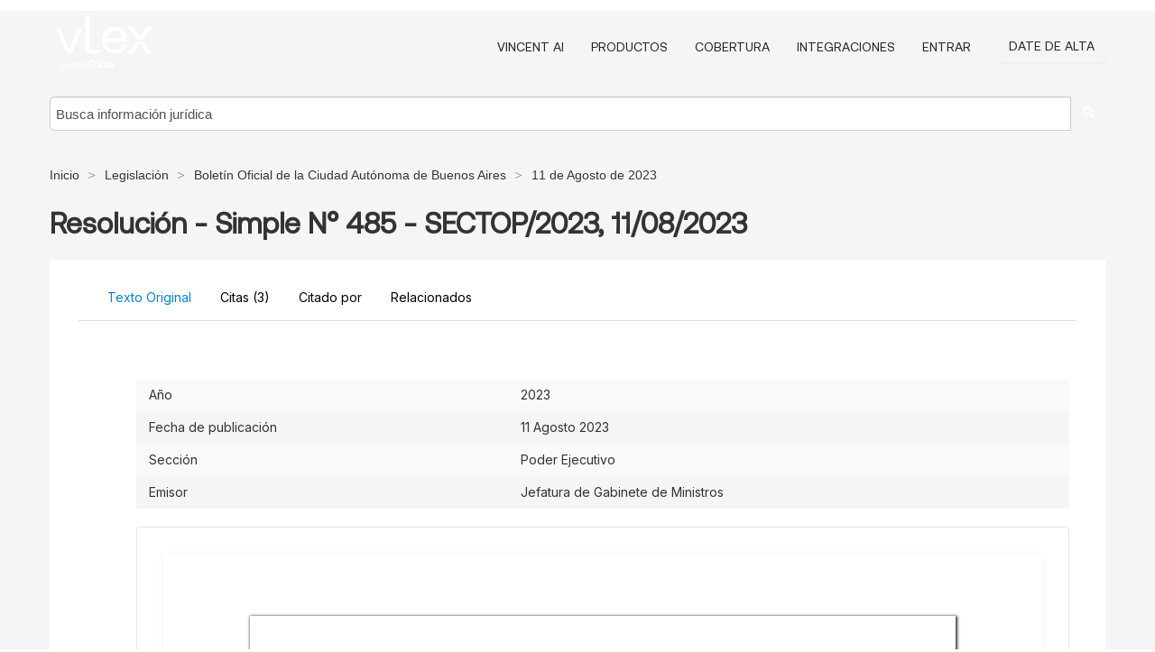

--- FILE ---
content_type: application/javascript; charset=utf-8
request_url: https://js.hubspotfeedback.com/feedbackweb-new.js
body_size: 7521
content:
!function(){"use strict";var e="undefined"!=typeof window?window:"undefined"!=typeof global?global:"undefined"!=typeof self?self:{};function t(e,t){return e(t={exports:{}},t.exports),t.exports}var n=function(e){return e&&e.Math==Math&&e},r=n("object"==typeof globalThis&&globalThis)||n("object"==typeof window&&window)||n("object"==typeof self&&self)||n("object"==typeof e&&e)||Function("return this")(),o=function(e){try{return!!e()}catch(e){return!0}},i=!o((function(){return 7!=Object.defineProperty({},1,{get:function(){return 7}})[1]})),s={}.propertyIsEnumerable,a=Object.getOwnPropertyDescriptor,c={f:a&&!s.call({1:2},1)?function(e){var t=a(this,e);return!!t&&t.enumerable}:s},u=function(e,t){return{enumerable:!(1&e),configurable:!(2&e),writable:!(4&e),value:t}},h={}.toString,d=function(e){return h.call(e).slice(8,-1)},f="".split,l=o((function(){return!Object("z").propertyIsEnumerable(0)}))?function(e){return"String"==d(e)?f.call(e,""):Object(e)}:Object,p=function(e){if(null==e)throw TypeError("Can't call method on "+e);return e},b=function(e){return l(p(e))},m=function(e){return"object"==typeof e?null!==e:"function"==typeof e},g=function(e,t){if(!m(e))return e;var n,r;if(t&&"function"==typeof(n=e.toString)&&!m(r=n.call(e)))return r;if("function"==typeof(n=e.valueOf)&&!m(r=n.call(e)))return r;if(!t&&"function"==typeof(n=e.toString)&&!m(r=n.call(e)))return r;throw TypeError("Can't convert object to primitive value")},y={}.hasOwnProperty,w=function(e,t){return y.call(e,t)},v=r.document,k=m(v)&&m(v.createElement),$=function(e){return k?v.createElement(e):{}},E=!i&&!o((function(){return 7!=Object.defineProperty($("div"),"a",{get:function(){return 7}}).a})),x=Object.getOwnPropertyDescriptor,S={f:i?x:function(e,t){e=b(e);t=g(t,!0);if(E)try{return x(e,t)}catch(e){}if(w(e,t))return u(!c.f.call(e,t),e[t])}},O=function(e){if(!m(e))throw TypeError(String(e)+" is not an object");return e},I=Object.defineProperty,L={f:i?I:function(e,t,n){O(e);t=g(t,!0);O(n);if(E)try{return I(e,t,n)}catch(e){}if("get"in n||"set"in n)throw TypeError("Accessors not supported");"value"in n&&(e[t]=n.value);return e}},T=i?function(e,t,n){return L.f(e,t,u(1,n))}:function(e,t,n){e[t]=n;return e},_=function(e,t){try{T(r,e,t)}catch(n){r[e]=t}return t},M="__core-js_shared__",j=r[M]||_(M,{}),W=Function.toString;"function"!=typeof j.inspectSource&&(j.inspectSource=function(e){return W.call(e)});var q,P,C,F=j.inspectSource,N=r.WeakMap,R="function"==typeof N&&/native code/.test(F(N)),H=!1,z=t((function(e){(e.exports=function(e,t){return j[e]||(j[e]=void 0!==t?t:{})})("versions",[]).push({version:"3.6.5",mode:H?"pure":"global",copyright:"© 2020 Denis Pushkarev (zloirock.ru)"})})),A=0,U=Math.random(),D=function(e){return"Symbol("+String(void 0===e?"":e)+")_"+(++A+U).toString(36)},B=z("keys"),V=function(e){return B[e]||(B[e]=D(e))},Q={},G=r.WeakMap,J=function(e){return C(e)?P(e):q(e,{})},K=function(e){return function(t){var n;if(!m(t)||(n=P(t)).type!==e)throw TypeError("Incompatible receiver, "+e+" required");return n}};if(R){var Y=new G,Z=Y.get,X=Y.has,ee=Y.set;q=function(e,t){ee.call(Y,e,t);return t};P=function(e){return Z.call(Y,e)||{}};C=function(e){return X.call(Y,e)}}else{var te=V("state");Q[te]=!0;q=function(e,t){T(e,te,t);return t};P=function(e){return w(e,te)?e[te]:{}};C=function(e){return w(e,te)}}var ne={set:q,get:P,has:C,enforce:J,getterFor:K},re=(ne.set,ne.get,ne.has,ne.enforce,ne.getterFor,t((function(e){var t=ne.get,n=ne.enforce,o=String(String).split("String");(e.exports=function(e,t,i,s){var a=!!s&&!!s.unsafe,c=!!s&&!!s.enumerable,u=!!s&&!!s.noTargetGet;if("function"==typeof i){"string"!=typeof t||w(i,"name")||T(i,"name",t);n(i).source=o.join("string"==typeof t?t:"")}if(e!==r){a?!u&&e[t]&&(c=!0):delete e[t];c?e[t]=i:T(e,t,i)}else c?e[t]=i:_(t,i)})(Function.prototype,"toString",(function(){return"function"==typeof this&&t(this).source||F(this)}))}))),oe=r,ie=function(e){return"function"==typeof e?e:void 0},se=function(e,t){return arguments.length<2?ie(oe[e])||ie(r[e]):oe[e]&&oe[e][t]||r[e]&&r[e][t]},ae=Math.ceil,ce=Math.floor,ue=function(e){return isNaN(e=+e)?0:(e>0?ce:ae)(e)},he=Math.min,de=function(e){return e>0?he(ue(e),9007199254740991):0},fe=Math.max,le=Math.min,pe=function(e,t){var n=ue(e);return n<0?fe(n+t,0):le(n,t)},be=function(e){return function(t,n,r){var o,i=b(t),s=de(i.length),a=pe(r,s);if(e&&n!=n){for(;s>a;)if((o=i[a++])!=o)return!0}else for(;s>a;a++)if((e||a in i)&&i[a]===n)return e||a||0;return!e&&-1}},me={includes:be(!0),indexOf:be(!1)},ge=(me.includes,me.indexOf,me.indexOf),ye=function(e,t){var n,r=b(e),o=0,i=[];for(n in r)!w(Q,n)&&w(r,n)&&i.push(n);for(;t.length>o;)w(r,n=t[o++])&&(~ge(i,n)||i.push(n));return i},we=["constructor","hasOwnProperty","isPrototypeOf","propertyIsEnumerable","toLocaleString","toString","valueOf"],ve=we.concat("length","prototype"),ke={f:Object.getOwnPropertyNames||function(e){return ye(e,ve)}},$e={f:Object.getOwnPropertySymbols},Ee=se("Reflect","ownKeys")||function(e){var t=ke.f(O(e)),n=$e.f;return n?t.concat(n(e)):t},xe=function(e,t){for(var n=Ee(t),r=L.f,o=S.f,i=0;i<n.length;i++){var s=n[i];w(e,s)||r(e,s,o(t,s))}},Se=/#|\.prototype\./,Oe=function(e,t){var n=Le[Ie(e)];return n==_e||n!=Te&&("function"==typeof t?o(t):!!t)},Ie=Oe.normalize=function(e){return String(e).replace(Se,".").toLowerCase()},Le=Oe.data={},Te=Oe.NATIVE="N",_e=Oe.POLYFILL="P",Me=Oe,je=S.f,We=function(e,t){var n,o,i,s,a,c=e.target,u=e.global,h=e.stat;if(n=u?r:h?r[c]||_(c,{}):(r[c]||{}).prototype)for(o in t){s=t[o];i=e.noTargetGet?(a=je(n,o))&&a.value:n[o];if(!Me(u?o:c+(h?".":"#")+o,e.forced)&&void 0!==i){if(typeof s==typeof i)continue;xe(s,i)}(e.sham||i&&i.sham)&&T(s,"sham",!0);re(n,o,s,e)}},qe=Object.keys||function(e){return ye(e,we)},Pe=function(e){return Object(p(e))},Ce=Object.assign,Fe=Object.defineProperty,Ne=!Ce||o((function(){if(i&&1!==Ce({b:1},Ce(Fe({},"a",{enumerable:!0,get:function(){Fe(this,"b",{value:3,enumerable:!1})}}),{b:2})).b)return!0;var e={},t={},n=Symbol(),r="abcdefghijklmnopqrst";e[n]=7;r.split("").forEach((function(e){t[e]=e}));return 7!=Ce({},e)[n]||qe(Ce({},t)).join("")!=r}))?function(e,t){for(var n=Pe(e),r=arguments.length,o=1,s=$e.f,a=c.f;r>o;)for(var u,h=l(arguments[o++]),d=s?qe(h).concat(s(h)):qe(h),f=d.length,p=0;f>p;){u=d[p++];i&&!a.call(h,u)||(n[u]=h[u])}return n}:Ce;We({target:"Object",stat:!0,forced:Object.assign!==Ne},{assign:Ne})}();!function(){"use strict";const e="na1";function t(t=""){return t&&t!==e?`-${t}`:""}const n="PREVIEW_EDITOR",r="PREVIEW_UI",o="FETCHER",i="UI",s="change-expand",a="expand",c="focus",u="hide",h="load-survey",d="location-change",f="ready",l="reset",p="resize-popup",b="setup",m="show",g="fetched",y="update",w="load-config-only",v="config-fetched",k="show-loaded-config",$=e=>{if(!e||""===e)return".*";const t=e.split("/");return`${t[0]}//${t[2]}`};var E=e=>{let t=!0,n=[];const r=(...e)=>{n.forEach((t=>{t(...e)}))};return o=>{t&&0===n.length&&(t=e(r));n.push(o);return()=>{const e=n.length;n=n.filter((e=>e!==o));t&&0===n.length&&e>0&&t()}}},x=(e,t,n={})=>E((r=>{e.addEventListener(t,r,n);return()=>{e.removeEventListener(t,r,n)}}));const S=(e,t)=>{const n=new RegExp(`^${$(e)}`),r=x(window,"message");return e=>r((({data:r,origin:o,source:i})=>{if(!r||!n.test(o))return;let s;try{s=JSON.parse(r)}catch(e){return}const{payload:a,type:c}=s;if(!a||c!==L)return;const{channel:u,payload:{messageType:h,payload:d}}=a;u===t&&e(h,d,o,i)}))},O=e=>S(document.referrer,e),I=(e,t)=>S(e.src,t);const L="hubspot-servicehub-feedback",T=(e,t,n)=>(r,o)=>{t.postMessage(JSON.stringify({payload:{channel:e,payload:{messageType:r,payload:o}},type:L}),n||"*")},_=(e,t)=>T(t,e.contentWindow,e.src),M=e=>T(e,window.parent,document.referrer),j=(e,t,n)=>{const r=I(e,t),o=_(e,t),i=r((e=>{if(e===f){n({sender:o,subscribe:r});i()}}))};var W=(e,t)=>E((n=>{const r=setInterval(n,e);return()=>{t&&t();clearInterval(r)}}));const q=(e,t)=>e===t;var P=((e,t=q,n=1e3)=>{let r,o=!0;const i=W(n,(()=>{o=!0}));return n=>i((()=>{const i=e();if(!t(i,r)){o||n(i);r=i}o=!1}))})((()=>location.href));const C="live-preview",F="preview",N="standard",R="feedback-web",H=`${R}-fetcher`,z=`${R}-ui`,A=(e,t)=>{Object.keys(t).forEach((n=>{e.setAttribute(n,t[n])}));return e},U=(e,t={})=>A(document.createElement(e),t),D=(e,t)=>{const n=(e.childNodes||{})[0];if(n){e.insertBefore(t,n);return e}e.appendChild(t);return e},B=e=>e.replace(/(^ *| *$)/g,"").replace(/ +/g," "),V=(e,t)=>{e.className=B(`${e.className} ${t}`)},Q=(e,t)=>{e.className=B(e.className.replace(new RegExp(t,"g"),""))},G=.4,J=350,K=J+200,Y=480,Z=450,X=Math.max(Y,J,K,Z),ee=416,te=420,ne=544,re=768,oe=600,ie="hs-feedback-ui",se="hs-feedback-fetcher",ae="hs-feedback-extended-width",ce="hs-feedback-shown",ue="hs-feedback-slid-out",he="hs-feedback-expanded",de=(e,t)=>`\n  @keyframes feedback-slide-in-${e} {\n    from {transform: translate(0, ${100*t}%);}\n    to {transform: translate(0, 0);}\n  }\n\n  @keyframes feedback-slide-out-${e} {\n    from {transform: translate(0, 0);}\n    to {transform: translate(0, ${100*t}%);}\n  }\n\n  #${ie}.${e} {\n    animation-name: feedback-slide-in-${e};\n  }\n\n  #${ie}.${e}.${ue} {\n    animation-name: feedback-slide-out-${e};\n    animation-fill-mode: forwards;\n  }\n`,fe=`\n  #${ie} {\n    animation-duration: ${G}s;\n    animation-timing-function: ease-out;\n    display: none;\n    height: 0;\n    overflow: hidden;\n    position: fixed;\n    z-index: 2147483647;\n    max-width: 100%;\n  }\n\n  .hubspot.space-sword #${ie} {\n    /* TODO: replace the 1211 with z-index token once available from Trellis (issue: https://git.hubteam.com/HubSpot/foundations-theming/issues/233) */\n    z-index: ${window.hsFeedbackWebZIndex||1211};\n  }\n\n  #${ie}.${ce} {\n    display: block;\n  }\n\n  #${se} {\n    display: none\n  }\n\n  ${de("hs-feedback-left",1)}\n  ${de("hs-feedback-right",1)}\n  ${de("hs-feedback-top",-1)}\n\n  #${ie} > iframe {\n    width: 100%;\n    height: 100%;\n  }\n\n  #${ie}:not(.hs-feedback-top) {\n    bottom: 0;\n  }\n\n  #${ie}.hs-feedback-left {\n    left: 0;\n  }\n\n  #${ie}.hs-feedback-right {\n    right: 0;\n  }\n\n  .zorse #${ie}:not(.hs-feedback-top) {\n    bottom: 6px;\n  }\n\n  .zorse #${ie}.hs-feedback-right {\n    right: 0;\n  }\n\n  #${ie}.hs-feedback-top {\n    left: 0;\n    top: 0;\n    width: 100%;\n  }\n\n  #${ie}.hs-feedback-nps:not(.hs-feedback-top) {\n    width: ${Y}px;\n  }\n\n  #${ie}.hs-feedback-csat:not(.hs-feedback-top) {\n    width: ${J}px;\n  }\n\n  #${ie}.hs-feedback-csat.${ae}:not(.hs-feedback-top) {\n    width: ${K}px;\n  }\n\n  #${ie}.hs-feedback-csat:not(.hs-feedback-top):not(.${he}):not(.hs-feedback-mobile) {\n    width: ${Z}px;\n  }\n\n  #${ie}.hs-feedback-csat.${ae}:not(.hs-feedback-top) {\n    width: ${K}px !important;\n  }\n\n  #${ie}.preview.hs-feedback-csat.hs-feedback-callout:not(.${he}):not(.hs-feedback-top) {\n    width: ${Z}px !important;\n  }\n\n  #${ie}:not(.preview):not(.hs-feedback-callout):not(.hs-feedback-top):not(.hs-feedback-desktop),\n  #${ie}.${he}:not(.preview):not(.hs-feedback-top):not(.hs-feedback-desktop) {\n    width: 100% !important;\n  }\n\n  @media only screen and (max-width: ${oe}px) {\n    #${ie}.preview:not(.hs-feedback-top),\n    #${ie}.${he}.preview:not(.hs-feedback-top) {\n      width: 100% !important;\n    }\n  }\n\n  #${ie}.${ce} ~ #tally-widget-container,\n  #${ie}.${ce} ~ #wootric-modal {\n    display: none !important;\n  }\n\n  /* hide all popups in the same position as us */\n  #${ie}.hs-feedback-right.${ce}:not(.hs-feedback-mobile) ~ #hubspot-messages-iframe-container,\n  #${ie}.hs-feedback-right.${ce}:not(.hs-feedback-mobile) ~ .leadinModal-theme-bottom-right-corner,\n  #${ie}.hs-feedback-left.${ce}:not(.hs-feedback-mobile)  ~ .leadinModal-theme-bottom-left-corner,\n  #${ie}.hs-feedback-top.${ce}:not(.hs-feedback-mobile)   ~ .leadinModal-theme-top {\n    display: none !important;\n  }\n\n  /* hide leadflows when we're tablet-stretched across from them */\n  @media only screen and (min-width: ${ne}px) and (max-width: ${Math.max(re,X+te)}px) {\n    #${ie}.hs-feedback-left.${ce}  ~ .leadinModal-theme-bottom-right-corner,\n    #${ie}.hs-feedback-right.${ce} ~ .leadinModal-theme-bottom-left-corner {\n      display: none !important;\n    }\n  }\n\n  /* hide messages when we're tablet-stretched across from them */\n  @media only screen and (max-width: ${Math.max(re,X+ee)}px) {\n    #${ie}.hs-feedback-left.${ce} ~ #hubspot-messages-iframe-container {\n      display: none !important;\n    }\n  }\n\n\n  /* repeat above rules for small screens when we're set to display on mobile */\n  #${ie}.hs-feedback-mobile.hs-feedback-right.${ce}:not(.hs-feedback-no-mobile) ~ #hubspot-messages-iframe-container,\n  #${ie}.hs-feedback-mobile.hs-feedback-left.${ce}:not(.hs-feedback-no-mobile)  ~ #hubspot-messages-iframe-container,\n  #${ie}.hs-feedback-mobile.hs-feedback-right.${ce}:not(.hs-feedback-no-mobile) ~ .leadinModal-theme-bottom-right-corner,\n  #${ie}.hs-feedback-mobile.hs-feedback-left.${ce}:not(.hs-feedback-no-mobile)  ~ .leadinModal-theme-bottom-left-corner,\n  #${ie}.hs-feedback-mobile.hs-feedback-top.${ce}:not(.hs-feedback-no-mobile)   ~ .leadinModal-theme-top,\n  #${ie}.hs-feedback-mobile.hs-feedback-left.${ce}:not(.hs-feedback-no-mobile)  ~ .leadinModal-theme-bottom-right-corner,\n  #${ie}.hs-feedback-mobile.hs-feedback-right.${ce}:not(.hs-feedback-no-mobile) ~ .leadinModal-theme-bottom-left-corner {\n    display: none !important;\n  }\n\n  /* don't display us on small screens if we're set to not display on mobile */\n  #${ie}.hs-feedback-mobile.hs-feedback-no-mobile {\n    display: none;\n  }\n`,le=M(o),pe=1e3,be=()=>{const e=document.querySelector("#isc-zorse-widget")||document.querySelector("#chat-widget"),t=document.getElementById("hs-feedback-ui");if(e){const n=e.children[0];if(n){const e=n.clientWidth+20;t&&(t.style.marginRight=`${e}px`)}}else t&&(t.style.marginRight="0px")};class me{constructor(){this.setFetcher=e=>{this.fetcher=e;this._runQueuedEvents();return this};this.initialiseUI=({iframe:e,parent:t,sender:n})=>{this.iframe=e;this.sendToIframe=n;this.iframeWrapper=t;this._runQueuedEvents();setInterval(be,100)};this._runQueuedEvents=()=>{const e=this.queuedEvents;this.queuedEvents=[];e.forEach((e=>e(this)))};this._onSurveyLoaded=e=>{this._setMetaData(e);this.onSurveyLoad&&this.onSurveyLoad(e)};this._queueEvent=e=>{this.queuedEvents.push(e);return this};this._push=e=>{this._queueEvent(e);this.fetcher&&this._runQueuedEvents()};this._setSurveyLanguage=e=>{this.surveyLanguage=e.config.language};this._setMetaData=e=>{this._setSurveyLanguage(e);this.config=e;return this};this._onConfigLoaded=e=>{this._setMetaData(e);this.onConfigLoaded&&this.onConfigLoaded(e);return this};this.hide=()=>{if(!this.iframeWrapper)return this._queueEvent(this.hide);V(this.iframeWrapper,ue);window.setTimeout((()=>{Q(this.iframeWrapper,ce)}),500);return this};this.show=()=>{if(!this.iframeWrapper)return this._queueEvent(this.show);Q(this.iframeWrapper,ue);V(this.iframeWrapper,ce);return this};this.expand=()=>{if(!this.iframeWrapper)return this._queueEvent(this.expand);V(this.iframeWrapper,he);this.sendToIframe(s,!0);return this};this.minimize=()=>{if(!this.iframeWrapper)return this._queueEvent(this.minimize);Q(this.iframeWrapper,he);this.sendToIframe(s,!1);return this};this.reset=()=>{if(!this.iframeWrapper)return this._queueEvent(this.reset);this.sendToIframe(l,!1);return this};this.showOnMouseLeave=(e=!1)=>{const t=()=>{e&&this.expand();this.show();document.removeEventListener("mouseleave",t)};document.addEventListener("mouseleave",t);return this};this.showOnScroll=(e=!1)=>{const t=Math.max(document.body.offsetHeight,document.body.scrollHeight),n=.5*(t-window.innerHeight),r=()=>{e&&this.expand();this.show()};if(t===window.innerHeight){setTimeout(r,pe);return this}const o=()=>{const e=document.body.scrollTop||window.pageYOffset;if(window.innerHeight+e>n){r();document.removeEventListener("scroll",o)}};document.addEventListener("scroll",o);return this};this.loadConfigOnly=(e,t)=>{if(!this.fetcher)return this._queueEvent((()=>this.loadConfigOnly(e,t)));this.fetcher(w,{surveyType:e,surveyId:t});return this};this.loadSurvey=(e,t)=>{if(!this.fetcher)return this._queueEvent((()=>this.loadSurvey(e,t)));this.fetcher(h,{surveyType:e,surveyId:t});return this};this.showSurvey=e=>{if(!this.fetcher)return this._queueEvent((()=>this.showSurvey()));if(!e)return this;this.fetcher(k,e);return this};this.checkIsLanguageValid=e=>e===this.surveyLanguage;this.renderSurvey=()=>{if(!this.config)return this._queueEvent((()=>this.renderSurvey()));le(g,this.config);return this};this.getSurveyConfig=()=>this.config;this.fetcher=null;this.onSurveyLoad=null;this._onReady=null;this.iframeWrapper=null;this.iframe=null;this.sendToIframe=null;this.onConfigLoaded=null;this.surveyLanguage=null;this.config=null;this.queuedEvents=window.onHsFeedbackReady||[];window.hsFeedback=this;window.onHsFeedbackReady={push:this._push}}}var ge=me;var ye=e=>{const t=document.querySelector(`script[${e}]`);return t?t.getAttribute(e):null};const we="hsWebSurveyPreview",ve="hsWebSurveyTestId",ke="data-hubspot-feedback-portal-id",$e="data-hubspot-feedback-customer-portal-id",Ee="data-hubspot-feedback-env",xe="data-hubspot-feedback-hubspot-app",Se="data-hubspot-feedback-hubspot-email",Oe="data-hubspot-feedback-user-lang",Ie="data-hubspot-feedback-client-load-only",Le="data-hsjs-hublet",Te={},_e=window.location.hash,Me=window.location.search;(()=>{if(_e.length>0){const e=_e.split("?");if(e.length>1)return`?${e[1]}`}return Me})().replace(/[(?|&)]([^=]+)=([^&#]+)/g,((e,t,n)=>{Te[t]=n}));const je=e=>{try{return"true"===localStorage.getItem(e)}catch(e){return!1}};function We(){return window.location.hostname.split(".")[0].split("-")[1]||""}const qe=ye(Ee),Pe=ye(ke),Ce=ye($e),Fe=Te[we],Ne=Te[ve],Re=Boolean(window.feedbackTestPage)||Boolean(Fe),He=Boolean(window.hsFeedbackPreview),ze=Boolean(ye(xe)),Ae=ye(Se),Ue=ye(Oe),De=ye(Le)||We(),Be="true"===ye(Ie),Ve=je("LOCAL_RENDERER"),Qe=/MSIE\s/.test(navigator.userAgent)&&parseFloat(navigator.appVersion.split("MSIE")[1])<11,Ge=/bot|python-requests|hubspot|phantomjs|bingpreview/i.test(navigator.userAgent);/hsWebSurveyTestId/.test(document.referrer);if(Ve){const e=document.querySelector("body"),t=document.createElement("div");t.setAttribute("class","UIRibbon-sc-1wnhcos-0 hwuPWx");t.innerText="Web renderer local";t.style.top="130px";t.style.zIndex=5;e.appendChild(t)}const Je=document.head||document.getElementsByTagName("head")[0],Ke=e=>{const t=document.createElement("style");t.type="text/css";t.styleSheet?t.styleSheet.cssText=e:t.appendChild(document.createTextNode(e));return t};const Ye=()=>location,Ze=()=>{try{return window.top.innerWidth}catch(e){return innerWidth}};(e=>{Je.appendChild(Ke(e))})(fe);const Xe=window._hsq=window._hsq||[],et={portalId:Pe,isPreview:He,isTest:Re},tt=t(De),nt=`https://${He&&/local/.test(Ye().origin)||Ve?"local":"app"}${tt}.hubspot${"prod"===qe?"":"qa"}.com`,rt={};let ot;window.hsFeedbackLoaded||(ot=new ge);const it=(e,t)=>{switch(e){case g:ft(i,b,{mode:N,payload:{isHubspot:ze,portalId:Pe,response:t,pageTitle:document.title,pageUrl:location.href,utk:et.utk,windowWidth:Ze(),hublet:De,clientLoadOnly:Be}});ot._onSurveyLoaded(t);break;case v:ot._onConfigLoaded(t)}},st=()=>{const e=rt[i];return e&&e.data&&e.data.parent.className.indexOf(ce)>=0},at=M(n),ct=e=>()=>{e(y,{pageTitle:document.title,pageUrl:Ye().href,windowWidth:Ze()})},ut={FETCHER:{onInit:({sender:e})=>{P((t=>{st()||e(d,t)}))},handleMessages:it,parentAttrs:{id:se,title:"submit hubspot feedback"},path:H},UI:{onInit:e=>{const{sender:t}=e,n=ct(t);P(n);x(window,"resize")(n);x(document,"focus")((()=>{t(c)}));ot.initialiseUI(e);return{client:ot}},handleMessages:(e,t)=>{dt(i,(({parent:n})=>{switch(e){case m:{const{classes:e,displayOnScroll:r,surveyId:o,surveyLanguage:i,surveyType:s,userLocale:a}=t;if(ze&&i!==(Ue||a)||window.disabledHsPopups&&window.disabledHsPopups.indexOf("FEEDBACK")>-1)return;const c=[...e,...He?["preview"]:[]].join(" ").toLowerCase();Fe||void 0===o||Xe.push(["trackFeedbackView",{surveyId:o,surveyType:s}]);n.baseClasses=c;n.className=c;r?ot.showOnScroll():ot.show();break}case a:t?V(n,he):Q(n,he);at(e,t);break;case u:ot.hide();setTimeout((()=>{n.className=n.baseClasses}),1e3);break;case p:{const{newHeight:e,newWidth:r}=t;n.style.width=r?`${r}px`:null;n.style.height=`${e}px`;break}default:at(e,t)}}))},parentAttrs:{id:ie,title:"submit hubspot feedback"},path:z}},ht=e=>{const{path:t,parentAttrs:n}=ut[e],r=U("iframe",{frameborder:0,title:"Submit HubSpot product feedback",src:`${nt}/${t}`}),o=U("div",n);D(o,r);D(document.body,o);return[r,o]},dt=(e,t)=>{if(rt[e]){rt[e](t);return}const n=[t];rt[e]=e=>{n.push(e)};const[r,o]=ht(e);j(r,e,(({sender:t,subscribe:i})=>{const{handleMessages:s,onInit:a}=ut[e];i(s);let c={frame:r,parent:o,subscribe:i,sender:t};c=Object.assign({},c,a(c)||{});const u=e=>{e(c)};rt[e]=u;u.data=c;n.forEach(rt[e])}))},ft=(e,t,n={})=>{dt(e,(({sender:e})=>{e(t,n)}))},lt=({frame:e})=>{const t=_(e,r);O(n)(t);at(f)};if(!Ge&&!Qe&&!window.hsFeedbackLoaded)if(Fe||He){let e,t={pageUrl:Ye().href};dt(i,(n=>{const{sender:r}=n;if(Fe){e=C;t={livePreviewId:Ne}}else{e=F;lt(n)}r(b,{mode:e,hublet:De,clientLoadOnly:Be,windowWidth:Ze(),payload:Object.assign({},et,t)})}))}else if(ze){et.hsEmail=Ae;dt(o,(({sender:e})=>{e(b,{email:Ae,portalId:Ce,pageUrl:Ye().href,targetPortalId:Pe,isHubspot:ze,hublet:De,clientLoadOnly:Be});ot.setFetcher(e)}))}else Xe.push(["addCookieListener",e=>{if(!e)return;const t=e.split(".")[1];et.utk=t;dt(o,(e=>{const{sender:n}=e;n(b,{pageUrl:Ye().href,portalId:Pe,utk:t,hublet:De,clientLoadOnly:Be});ot.setFetcher(n)}))}]);window.hsFeedbackLoaded=!0}();
//# sourceMappingURL=//static.hsappstatic.net/feedback-web-renderer-ui/static-1.29147/bundles/popupInjector.js.map

--- FILE ---
content_type: application/javascript; charset=UTF-8
request_url: https://signup.vlex.com/static/js/signup-form.js
body_size: 553661
content:
var signupFormProd=function(e){"use strict";const t=function(){if("undefined"!=typeof globalThis)return globalThis;if("undefined"!=typeof global)return global;if("undefined"!=typeof self)return self;if("undefined"!=typeof window)return window;try{return new Function("return this")()}catch(e){return{}}}();void 0===t.trustedTypes&&(t.trustedTypes={createPolicy:(e,t)=>t});const n={configurable:!1,enumerable:!1,writable:!1};void 0===t.FAST&&Reflect.defineProperty(t,"FAST",Object.assign({value:Object.create(null)},n));const r=t.FAST;if(void 0===r.getById){const e=Object.create(null);Reflect.defineProperty(r,"getById",Object.assign({value(t,n){let r=e[t];return void 0===r&&(r=n?e[t]=n():null),r}},n))}const i=Object.freeze([]);function o(){const e=new WeakMap;return function(t){let n=e.get(t);if(void 0===n){let r=Reflect.getPrototypeOf(t);for(;void 0===n&&null!==r;)n=e.get(r),r=Reflect.getPrototypeOf(r);n=void 0===n?[]:n.slice(0),e.set(t,n)}return n}}const s=t.FAST.getById(1,()=>{const e=[],n=[];function r(){if(n.length)throw n.shift()}function i(e){try{e.call()}catch(e){n.push(e),setTimeout(r,0)}}function o(){let t=0;for(;t<e.length;)if(i(e[t]),t++,t>1024){for(let n=0,r=e.length-t;n<r;n++)e[n]=e[n+t];e.length-=t,t=0}e.length=0}return Object.freeze({enqueue:function(n){e.length<1&&t.requestAnimationFrame(o),e.push(n)},process:o})}),a=t.trustedTypes.createPolicy("fast-html",{createHTML:e=>e});let c=a;const u=`fast-${Math.random().toString(36).substring(2,8)}`,l=`${u}{`,h=`}${u}`,d=Object.freeze({supportsAdoptedStyleSheets:Array.isArray(document.adoptedStyleSheets)&&"replace"in CSSStyleSheet.prototype,setHTMLPolicy(e){if(c!==a)throw new Error("The HTML policy can only be set once.");c=e},createHTML:e=>c.createHTML(e),isMarker:e=>e&&8===e.nodeType&&e.data.startsWith(u),extractDirectiveIndexFromMarker:e=>parseInt(e.data.replace(`${u}:`,"")),createInterpolationPlaceholder:e=>`${l}${e}${h}`,createCustomAttributePlaceholder(e,t){return`${e}="${this.createInterpolationPlaceholder(t)}"`},createBlockPlaceholder:e=>`\x3c!--${u}:${e}--\x3e`,queueUpdate:s.enqueue,processUpdates:s.process,nextUpdate:()=>new Promise(s.enqueue),setAttribute(e,t,n){null==n?e.removeAttribute(t):e.setAttribute(t,n)},setBooleanAttribute(e,t,n){n?e.setAttribute(t,""):e.removeAttribute(t)},removeChildNodes(e){for(let t=e.firstChild;null!==t;t=e.firstChild)e.removeChild(t)},createTemplateWalker:e=>document.createTreeWalker(e,133,null,!1)});class p{constructor(e,t){this.sub1=void 0,this.sub2=void 0,this.spillover=void 0,this.source=e,this.sub1=t}has(e){return void 0===this.spillover?this.sub1===e||this.sub2===e:-1!==this.spillover.indexOf(e)}subscribe(e){const t=this.spillover;if(void 0===t){if(this.has(e))return;if(void 0===this.sub1)return void(this.sub1=e);if(void 0===this.sub2)return void(this.sub2=e);this.spillover=[this.sub1,this.sub2,e],this.sub1=void 0,this.sub2=void 0}else{-1===t.indexOf(e)&&t.push(e)}}unsubscribe(e){const t=this.spillover;if(void 0===t)this.sub1===e?this.sub1=void 0:this.sub2===e&&(this.sub2=void 0);else{const n=t.indexOf(e);-1!==n&&t.splice(n,1)}}notify(e){const t=this.spillover,n=this.source;if(void 0===t){const t=this.sub1,r=this.sub2;void 0!==t&&t.handleChange(n,e),void 0!==r&&r.handleChange(n,e)}else for(let r=0,i=t.length;r<i;++r)t[r].handleChange(n,e)}}class f{constructor(e){this.subscribers={},this.sourceSubscribers=null,this.source=e}notify(e){var t;const n=this.subscribers[e];void 0!==n&&n.notify(e),null===(t=this.sourceSubscribers)||void 0===t||t.notify(e)}subscribe(e,t){var n;if(t){let n=this.subscribers[t];void 0===n&&(this.subscribers[t]=n=new p(this.source)),n.subscribe(e)}else this.sourceSubscribers=null!==(n=this.sourceSubscribers)&&void 0!==n?n:new p(this.source),this.sourceSubscribers.subscribe(e)}unsubscribe(e,t){var n;if(t){const n=this.subscribers[t];void 0!==n&&n.unsubscribe(e)}else null===(n=this.sourceSubscribers)||void 0===n||n.unsubscribe(e)}}const m=r.getById(2,()=>{const e=/(:|&&|\|\||if)/,t=new WeakMap,n=d.queueUpdate;let r,i=e=>{throw new Error("Must call enableArrayObservation before observing arrays.")};function s(e){let n=e.$fastController||t.get(e);return void 0===n&&(Array.isArray(e)?n=i(e):t.set(e,n=new f(e))),n}const a=o();class c{constructor(e){this.name=e,this.field=`_${e}`,this.callback=`${e}Changed`}getValue(e){return void 0!==r&&r.watch(e,this.name),e[this.field]}setValue(e,t){const n=this.field,r=e[n];if(r!==t){e[n]=t;const i=e[this.callback];"function"==typeof i&&i.call(e,r,t),s(e).notify(this.name)}}}class u extends p{constructor(e,t,n=!1){super(e,t),this.binding=e,this.isVolatileBinding=n,this.needsRefresh=!0,this.needsQueue=!0,this.first=this,this.last=null,this.propertySource=void 0,this.propertyName=void 0,this.notifier=void 0,this.next=void 0}observe(e,t){this.needsRefresh&&null!==this.last&&this.disconnect();const n=r;r=this.needsRefresh?this:void 0,this.needsRefresh=this.isVolatileBinding;const i=this.binding(e,t);return r=n,i}disconnect(){if(null!==this.last){let e=this.first;for(;void 0!==e;)e.notifier.unsubscribe(this,e.propertyName),e=e.next;this.last=null,this.needsRefresh=this.needsQueue=!0}}watch(e,t){const n=this.last,i=s(e),o=null===n?this.first:{};if(o.propertySource=e,o.propertyName=t,o.notifier=i,i.subscribe(this,t),null!==n){if(!this.needsRefresh){let t;r=void 0,t=n.propertySource[n.propertyName],r=this,e===t&&(this.needsRefresh=!0)}n.next=o}this.last=o}handleChange(){this.needsQueue&&(this.needsQueue=!1,n(this))}call(){null!==this.last&&(this.needsQueue=!0,this.notify(this))}records(){let e=this.first;return{next:()=>{const t=e;return void 0===t?{value:void 0,done:!0}:(e=e.next,{value:t,done:!1})},[Symbol.iterator]:function(){return this}}}}return Object.freeze({setArrayObserverFactory(e){i=e},getNotifier:s,track(e,t){void 0!==r&&r.watch(e,t)},trackVolatile(){void 0!==r&&(r.needsRefresh=!0)},notify(e,t){s(e).notify(t)},defineProperty(e,t){"string"==typeof t&&(t=new c(t)),a(e).push(t),Reflect.defineProperty(e,t.name,{enumerable:!0,get:function(){return t.getValue(this)},set:function(e){t.setValue(this,e)}})},getAccessors:a,binding(e,t,n=this.isVolatileBinding(e)){return new u(e,t,n)},isVolatileBinding:t=>e.test(t.toString())})});function g(e,t){m.defineProperty(e,t)}const y=r.getById(3,()=>{let e=null;return{get:()=>e,set(t){e=t}}});class v{constructor(){this.index=0,this.length=0,this.parent=null,this.parentContext=null}get event(){return y.get()}get isEven(){return this.index%2==0}get isOdd(){return this.index%2!=0}get isFirst(){return 0===this.index}get isInMiddle(){return!this.isFirst&&!this.isLast}get isLast(){return this.index===this.length-1}static setEvent(e){y.set(e)}}m.defineProperty(v.prototype,"index"),m.defineProperty(v.prototype,"length");const _=Object.seal(new v);class b{constructor(){this.targetIndex=0}}class w extends b{constructor(){super(...arguments),this.createPlaceholder=d.createInterpolationPlaceholder}}class C extends b{constructor(e,t,n){super(),this.name=e,this.behavior=t,this.options=n}createPlaceholder(e){return d.createCustomAttributePlaceholder(this.name,e)}createBehavior(e){return new this.behavior(e,this.options)}}function S(e,t){this.source=e,this.context=t,null===this.bindingObserver&&(this.bindingObserver=m.binding(this.binding,this,this.isBindingVolatile)),this.updateTarget(this.bindingObserver.observe(e,t))}function x(e,t){this.source=e,this.context=t,this.target.addEventListener(this.targetName,this)}function k(){this.bindingObserver.disconnect(),this.source=null,this.context=null}function I(){this.bindingObserver.disconnect(),this.source=null,this.context=null;const e=this.target.$fastView;void 0!==e&&e.isComposed&&(e.unbind(),e.needsBindOnly=!0)}function E(){this.target.removeEventListener(this.targetName,this),this.source=null,this.context=null}function A(e){d.setAttribute(this.target,this.targetName,e)}function O(e){d.setBooleanAttribute(this.target,this.targetName,e)}function R(e){if(null==e&&(e=""),e.create){this.target.textContent="";let t=this.target.$fastView;void 0===t?t=e.create():this.target.$fastTemplate!==e&&(t.isComposed&&(t.remove(),t.unbind()),t=e.create()),t.isComposed?t.needsBindOnly&&(t.needsBindOnly=!1,t.bind(this.source,this.context)):(t.isComposed=!0,t.bind(this.source,this.context),t.insertBefore(this.target),this.target.$fastView=t,this.target.$fastTemplate=e)}else{const t=this.target.$fastView;void 0!==t&&t.isComposed&&(t.isComposed=!1,t.remove(),t.needsBindOnly?t.needsBindOnly=!1:t.unbind()),this.target.textContent=e}}function T(e){this.target[this.targetName]=e}function M(e){const t=this.classVersions||Object.create(null),n=this.target;let r=this.version||0;if(null!=e&&e.length){const i=e.split(/\s+/);for(let e=0,o=i.length;e<o;++e){const o=i[e];""!==o&&(t[o]=r,n.classList.add(o))}}if(this.classVersions=t,this.version=r+1,0!==r){r-=1;for(const e in t)t[e]===r&&n.classList.remove(e)}}class N extends w{constructor(e){super(),this.binding=e,this.bind=S,this.unbind=k,this.updateTarget=A,this.isBindingVolatile=m.isVolatileBinding(this.binding)}get targetName(){return this.originalTargetName}set targetName(e){if(this.originalTargetName=e,void 0!==e)switch(e[0]){case":":if(this.cleanedTargetName=e.substr(1),this.updateTarget=T,"innerHTML"===this.cleanedTargetName){const e=this.binding;this.binding=(t,n)=>d.createHTML(e(t,n))}break;case"?":this.cleanedTargetName=e.substr(1),this.updateTarget=O;break;case"@":this.cleanedTargetName=e.substr(1),this.bind=x,this.unbind=E;break;default:this.cleanedTargetName=e,"class"===e&&(this.updateTarget=M)}}targetAtContent(){this.updateTarget=R,this.unbind=I}createBehavior(e){return new P(e,this.binding,this.isBindingVolatile,this.bind,this.unbind,this.updateTarget,this.cleanedTargetName)}}class P{constructor(e,t,n,r,i,o,s){this.source=null,this.context=null,this.bindingObserver=null,this.target=e,this.binding=t,this.isBindingVolatile=n,this.bind=r,this.unbind=i,this.updateTarget=o,this.targetName=s}handleChange(){this.updateTarget(this.bindingObserver.observe(this.source,this.context))}handleEvent(e){v.setEvent(e);const t=this.binding(this.source,this.context);v.setEvent(null),!0!==t&&e.preventDefault()}}let L=null;class ${addFactory(e){e.targetIndex=this.targetIndex,this.behaviorFactories.push(e)}captureContentBinding(e){e.targetAtContent(),this.addFactory(e)}reset(){this.behaviorFactories=[],this.targetIndex=-1}release(){L=this}static borrow(e){const t=L||new $;return t.directives=e,t.reset(),L=null,t}}function F(e){if(1===e.length)return e[0];let t;const n=e.length,r=e.map(e=>"string"==typeof e?()=>e:(t=e.targetName||t,e.binding)),i=new N((e,t)=>{let i="";for(let o=0;o<n;++o)i+=r[o](e,t);return i});return i.targetName=t,i}const D=h.length;function U(e,t){const n=t.split(l);if(1===n.length)return null;const r=[];for(let t=0,i=n.length;t<i;++t){const i=n[t],o=i.indexOf(h);let s;if(-1===o)s=i;else{const t=parseInt(i.substring(0,o));r.push(e.directives[t]),s=i.substring(o+D)}""!==s&&r.push(s)}return r}function B(e,t,n=!1){const r=t.attributes;for(let i=0,o=r.length;i<o;++i){const s=r[i],a=s.value,c=U(e,a);let u=null;null===c?n&&(u=new N(()=>a),u.targetName=s.name):u=F(c),null!==u&&(t.removeAttributeNode(s),i--,o--,e.addFactory(u))}}function j(e,t,n){const r=U(e,t.textContent);if(null!==r){let i=t;for(let o=0,s=r.length;o<s;++o){const s=r[o],a=0===o?t:i.parentNode.insertBefore(document.createTextNode(""),i.nextSibling);"string"==typeof s?a.textContent=s:(a.textContent=" ",e.captureContentBinding(s)),i=a,e.targetIndex++,a!==t&&n.nextNode()}e.targetIndex--}}const V=document.createRange();class z{constructor(e,t){this.fragment=e,this.behaviors=t,this.source=null,this.context=null,this.firstChild=e.firstChild,this.lastChild=e.lastChild}appendTo(e){e.appendChild(this.fragment)}insertBefore(e){if(this.fragment.hasChildNodes())e.parentNode.insertBefore(this.fragment,e);else{const t=this.lastChild;if(e.previousSibling===t)return;const n=e.parentNode;let r,i=this.firstChild;for(;i!==t;)r=i.nextSibling,n.insertBefore(i,e),i=r;n.insertBefore(t,e)}}remove(){const e=this.fragment,t=this.lastChild;let n,r=this.firstChild;for(;r!==t;)n=r.nextSibling,e.appendChild(r),r=n;e.appendChild(t)}dispose(){const e=this.firstChild.parentNode,t=this.lastChild;let n,r=this.firstChild;for(;r!==t;)n=r.nextSibling,e.removeChild(r),r=n;e.removeChild(t);const i=this.behaviors,o=this.source;for(let e=0,t=i.length;e<t;++e)i[e].unbind(o)}bind(e,t){const n=this.behaviors;if(this.source!==e)if(null!==this.source){const r=this.source;this.source=e,this.context=t;for(let i=0,o=n.length;i<o;++i){const o=n[i];o.unbind(r),o.bind(e,t)}}else{this.source=e,this.context=t;for(let r=0,i=n.length;r<i;++r)n[r].bind(e,t)}}unbind(){if(null===this.source)return;const e=this.behaviors,t=this.source;for(let n=0,r=e.length;n<r;++n)e[n].unbind(t);this.source=null}static disposeContiguousBatch(e){if(0!==e.length){V.setStartBefore(e[0].firstChild),V.setEndAfter(e[e.length-1].lastChild),V.deleteContents();for(let t=0,n=e.length;t<n;++t){const n=e[t],r=n.behaviors,i=n.source;for(let e=0,t=r.length;e<t;++e)r[e].unbind(i)}}}}class q{constructor(e,t){this.behaviorCount=0,this.hasHostBehaviors=!1,this.fragment=null,this.targetOffset=0,this.viewBehaviorFactories=null,this.hostBehaviorFactories=null,this.html=e,this.directives=t}create(e){if(null===this.fragment){let e;const t=this.html;if("string"==typeof t){e=document.createElement("template"),e.innerHTML=d.createHTML(t);const n=e.content.firstElementChild;null!==n&&"TEMPLATE"===n.tagName&&(e=n)}else e=t;const n=function(e,t){const n=e.content;document.adoptNode(n);const r=$.borrow(t);B(r,e,!0);const i=r.behaviorFactories;r.reset();const o=d.createTemplateWalker(n);let s;for(;s=o.nextNode();)switch(r.targetIndex++,s.nodeType){case 1:B(r,s);break;case 3:j(r,s,o);break;case 8:d.isMarker(s)&&r.addFactory(t[d.extractDirectiveIndexFromMarker(s)])}let a=0;(d.isMarker(n.firstChild)||1===n.childNodes.length&&t.length)&&(n.insertBefore(document.createComment(""),n.firstChild),a=-1);const c=r.behaviorFactories;return r.release(),{fragment:n,viewBehaviorFactories:c,hostBehaviorFactories:i,targetOffset:a}}(e,this.directives);this.fragment=n.fragment,this.viewBehaviorFactories=n.viewBehaviorFactories,this.hostBehaviorFactories=n.hostBehaviorFactories,this.targetOffset=n.targetOffset,this.behaviorCount=this.viewBehaviorFactories.length+this.hostBehaviorFactories.length,this.hasHostBehaviors=this.hostBehaviorFactories.length>0}const t=this.fragment.cloneNode(!0),n=this.viewBehaviorFactories,r=new Array(this.behaviorCount),i=d.createTemplateWalker(t);let o=0,s=this.targetOffset,a=i.nextNode();for(let e=n.length;o<e;++o){const e=n[o],t=e.targetIndex;for(;null!==a;){if(s===t){r[o]=e.createBehavior(a);break}a=i.nextNode(),s++}}if(this.hasHostBehaviors){const t=this.hostBehaviorFactories;for(let n=0,i=t.length;n<i;++n,++o)r[o]=t[n].createBehavior(e)}return new z(t,r)}render(e,t,n){"string"==typeof t&&(t=document.getElementById(t)),void 0===n&&(n=t);const r=this.create(n);return r.bind(e,_),r.appendTo(t),r}}const G=/([ \x09\x0a\x0c\x0d])([^\0-\x1F\x7F-\x9F "'>=/]+)([ \x09\x0a\x0c\x0d]*=[ \x09\x0a\x0c\x0d]*(?:[^ \x09\x0a\x0c\x0d"'`<>=]*|"[^"]*|'[^']*))$/;function H(e,...t){const n=[];let r="";for(let i=0,o=e.length-1;i<o;++i){const o=e[i];let s=t[i];if(r+=o,s instanceof q){const e=s;s=()=>e}if("function"==typeof s&&(s=new N(s)),s instanceof w){const e=G.exec(o);null!==e&&(s.targetName=e[2])}s instanceof b?(r+=s.createPlaceholder(n.length),n.push(s)):r+=s}return r+=e[e.length-1],new q(r,n)}class W{constructor(){this.targets=new WeakSet}addStylesTo(e){this.targets.add(e)}removeStylesFrom(e){this.targets.delete(e)}isAttachedTo(e){return this.targets.has(e)}withBehaviors(...e){return this.behaviors=null===this.behaviors?e:this.behaviors.concat(e),this}}function K(e){return e.map(e=>e instanceof W?K(e.styles):[e]).reduce((e,t)=>e.concat(t),[])}function J(e){return e.map(e=>e instanceof W?e.behaviors:null).reduce((e,t)=>null===t?e:(null===e&&(e=[]),e.concat(t)),null)}W.create=(()=>{if(d.supportsAdoptedStyleSheets){const e=new Map;return t=>new ee(t,e)}return e=>new ne(e)})();const Y=Symbol("prependToAdoptedStyleSheets");function Z(e){const t=[],n=[];return e.forEach(e=>(e[Y]?t:n).push(e)),{prepend:t,append:n}}let Q=(e,t)=>{const{prepend:n,append:r}=Z(t);e.adoptedStyleSheets=[...n,...e.adoptedStyleSheets,...r]},X=(e,t)=>{e.adoptedStyleSheets=e.adoptedStyleSheets.filter(e=>-1===t.indexOf(e))};if(d.supportsAdoptedStyleSheets)try{document.adoptedStyleSheets.push(),document.adoptedStyleSheets.splice(),Q=(e,t)=>{const{prepend:n,append:r}=Z(t);e.adoptedStyleSheets.splice(0,0,...n),e.adoptedStyleSheets.push(...r)},X=(e,t)=>{for(const n of t){const t=e.adoptedStyleSheets.indexOf(n);-1!==t&&e.adoptedStyleSheets.splice(t,1)}}}catch(x_){}class ee extends W{constructor(e,t){super(),this.styles=e,this.styleSheetCache=t,this._styleSheets=void 0,this.behaviors=J(e)}get styleSheets(){if(void 0===this._styleSheets){const e=this.styles,t=this.styleSheetCache;this._styleSheets=K(e).map(e=>{if(e instanceof CSSStyleSheet)return e;let n=t.get(e);return void 0===n&&(n=new CSSStyleSheet,n.replaceSync(e),t.set(e,n)),n})}return this._styleSheets}addStylesTo(e){Q(e,this.styleSheets),super.addStylesTo(e)}removeStylesFrom(e){X(e,this.styleSheets),super.removeStylesFrom(e)}}let te=0;class ne extends W{constructor(e){super(),this.styles=e,this.behaviors=null,this.behaviors=J(e),this.styleSheets=K(e),this.styleClass="fast-style-class-"+ ++te}addStylesTo(e){const t=this.styleSheets,n=this.styleClass;e=this.normalizeTarget(e);for(let r=0;r<t.length;r++){const i=document.createElement("style");i.innerHTML=t[r],i.className=n,e.append(i)}super.addStylesTo(e)}removeStylesFrom(e){const t=(e=this.normalizeTarget(e)).querySelectorAll(`.${this.styleClass}`);for(let n=0,r=t.length;n<r;++n)e.removeChild(t[n]);super.removeStylesFrom(e)}isAttachedTo(e){return super.isAttachedTo(this.normalizeTarget(e))}normalizeTarget(e){return e===document?document.body:e}}const re=Object.freeze({locate:o()}),ie={toView:e=>e?"true":"false",fromView:e=>null!=e&&"false"!==e&&!1!==e&&0!==e};class oe{constructor(e,t,n=t.toLowerCase(),r="reflect",i){this.guards=new Set,this.Owner=e,this.name=t,this.attribute=n,this.mode=r,this.converter=i,this.fieldName=`_${t}`,this.callbackName=`${t}Changed`,this.hasCallback=this.callbackName in e.prototype,"boolean"===r&&void 0===i&&(this.converter=ie)}setValue(e,t){const n=e[this.fieldName],r=this.converter;void 0!==r&&(t=r.fromView(t)),n!==t&&(e[this.fieldName]=t,this.tryReflectToAttribute(e),this.hasCallback&&e[this.callbackName](n,t),e.$fastController.notify(this.name))}getValue(e){return m.track(e,this.name),e[this.fieldName]}onAttributeChangedCallback(e,t){this.guards.has(e)||(this.guards.add(e),this.setValue(e,t),this.guards.delete(e))}tryReflectToAttribute(e){const t=this.mode,n=this.guards;n.has(e)||"fromView"===t||d.queueUpdate(()=>{n.add(e);const r=e[this.fieldName];switch(t){case"reflect":const t=this.converter;d.setAttribute(e,this.attribute,void 0!==t?t.toView(r):r);break;case"boolean":d.setBooleanAttribute(e,this.attribute,r)}n.delete(e)})}static collect(e,...t){const n=[];t.push(re.locate(e));for(let r=0,i=t.length;r<i;++r){const i=t[r];if(void 0!==i)for(let t=0,r=i.length;t<r;++t){const r=i[t];"string"==typeof r?n.push(new oe(e,r)):n.push(new oe(e,r.property,r.attribute,r.mode,r.converter))}}return n}}function se(e,t){let n;function r(e,t){arguments.length>1&&(n.property=t),re.locate(e.constructor).push(n)}return arguments.length>1?(n={},void r(e,t)):(n=void 0===e?{}:e,r)}const ae={mode:"open"},ce={},ue=r.getById(4,()=>{const e=new Map;return Object.freeze({register:t=>!e.has(t.type)&&(e.set(t.type,t),!0),getByType:t=>e.get(t)})});class le{constructor(e,t=e.definition){"string"==typeof t&&(t={name:t}),this.type=e,this.name=t.name,this.template=t.template;const n=oe.collect(e,t.attributes),r=new Array(n.length),i={},o={};for(let e=0,t=n.length;e<t;++e){const t=n[e];r[e]=t.attribute,i[t.name]=t,o[t.attribute]=t}this.attributes=n,this.observedAttributes=r,this.propertyLookup=i,this.attributeLookup=o,this.shadowOptions=void 0===t.shadowOptions?ae:null===t.shadowOptions?void 0:Object.assign(Object.assign({},ae),t.shadowOptions),this.elementOptions=void 0===t.elementOptions?ce:Object.assign(Object.assign({},ce),t.elementOptions),this.styles=void 0===t.styles?void 0:Array.isArray(t.styles)?W.create(t.styles):t.styles instanceof W?t.styles:W.create([t.styles])}get isDefined(){return!!ue.getByType(this.type)}define(e=customElements){const t=this.type;if(ue.register(this)){const e=this.attributes,n=t.prototype;for(let t=0,r=e.length;t<r;++t)m.defineProperty(n,e[t]);Reflect.defineProperty(t,"observedAttributes",{value:this.observedAttributes,enumerable:!0})}return e.get(this.name)||e.define(this.name,t,this.elementOptions),this}}le.forType=ue.getByType;const he=new WeakMap,de={bubbles:!0,composed:!0,cancelable:!0};function pe(e){return e.shadowRoot||he.get(e)||null}class fe extends f{constructor(e,t){super(e),this.boundObservables=null,this.behaviors=null,this.needsInitialization=!0,this._template=null,this._styles=null,this._isConnected=!1,this.$fastController=this,this.view=null,this.element=e,this.definition=t;const n=t.shadowOptions;if(void 0!==n){const t=e.attachShadow(n);"closed"===n.mode&&he.set(e,t)}const r=m.getAccessors(e);if(r.length>0){const t=this.boundObservables=Object.create(null);for(let n=0,i=r.length;n<i;++n){const i=r[n].name,o=e[i];void 0!==o&&(delete e[i],t[i]=o)}}}get isConnected(){return m.track(this,"isConnected"),this._isConnected}setIsConnected(e){this._isConnected=e,m.notify(this,"isConnected")}get template(){return this._template}set template(e){this._template!==e&&(this._template=e,this.needsInitialization||this.renderTemplate(e))}get styles(){return this._styles}set styles(e){this._styles!==e&&(null!==this._styles&&this.removeStyles(this._styles),this._styles=e,this.needsInitialization||null===e||this.addStyles(e))}addStyles(e){const t=pe(this.element)||this.element.getRootNode();if(e instanceof HTMLStyleElement)t.append(e);else if(!e.isAttachedTo(t)){const n=e.behaviors;e.addStylesTo(t),null!==n&&this.addBehaviors(n)}}removeStyles(e){const t=pe(this.element)||this.element.getRootNode();if(e instanceof HTMLStyleElement)t.removeChild(e);else if(e.isAttachedTo(t)){const n=e.behaviors;e.removeStylesFrom(t),null!==n&&this.removeBehaviors(n)}}addBehaviors(e){const t=this.behaviors||(this.behaviors=new Map),n=e.length,r=[];for(let i=0;i<n;++i){const n=e[i];t.has(n)?t.set(n,t.get(n)+1):(t.set(n,1),r.push(n))}if(this._isConnected){const e=this.element;for(let t=0;t<r.length;++t)r[t].bind(e,_)}}removeBehaviors(e,t=!1){const n=this.behaviors;if(null===n)return;const r=e.length,i=[];for(let o=0;o<r;++o){const r=e[o];if(n.has(r)){const e=n.get(r)-1;0===e||t?n.delete(r)&&i.push(r):n.set(r,e)}}if(this._isConnected){const e=this.element;for(let t=0;t<i.length;++t)i[t].unbind(e)}}onConnectedCallback(){if(this._isConnected)return;const e=this.element;this.needsInitialization?this.finishInitialization():null!==this.view&&this.view.bind(e,_);const t=this.behaviors;if(null!==t)for(const[n]of t)n.bind(e,_);this.setIsConnected(!0)}onDisconnectedCallback(){if(!this._isConnected)return;this.setIsConnected(!1);const e=this.view;null!==e&&e.unbind();const t=this.behaviors;if(null!==t){const e=this.element;for(const[n]of t)n.unbind(e)}}onAttributeChangedCallback(e,t,n){const r=this.definition.attributeLookup[e];void 0!==r&&r.onAttributeChangedCallback(this.element,n)}emit(e,t,n){return!!this._isConnected&&this.element.dispatchEvent(new CustomEvent(e,Object.assign(Object.assign({detail:t},de),n)))}finishInitialization(){const e=this.element,t=this.boundObservables;if(null!==t){const n=Object.keys(t);for(let r=0,i=n.length;r<i;++r){const i=n[r];e[i]=t[i]}this.boundObservables=null}const n=this.definition;null===this._template&&(this.element.resolveTemplate?this._template=this.element.resolveTemplate():n.template&&(this._template=n.template||null)),null!==this._template&&this.renderTemplate(this._template),null===this._styles&&(this.element.resolveStyles?this._styles=this.element.resolveStyles():n.styles&&(this._styles=n.styles||null)),null!==this._styles&&this.addStyles(this._styles),this.needsInitialization=!1}renderTemplate(e){const t=this.element,n=pe(t)||t;null!==this.view?(this.view.dispose(),this.view=null):this.needsInitialization||d.removeChildNodes(n),e&&(this.view=e.render(t,n,t))}static forCustomElement(e){const t=e.$fastController;if(void 0!==t)return t;const n=le.forType(e.constructor);if(void 0===n)throw new Error("Missing FASTElement definition.");return e.$fastController=new fe(e,n)}}function me(e){return class extends e{constructor(){super(),fe.forCustomElement(this)}$emit(e,t,n){return this.$fastController.emit(e,t,n)}connectedCallback(){this.$fastController.onConnectedCallback()}disconnectedCallback(){this.$fastController.onDisconnectedCallback()}attributeChangedCallback(e,t,n){this.$fastController.onAttributeChangedCallback(e,t,n)}}}const ge=Object.assign(me(HTMLElement),{from:e=>me(e),define:(e,t)=>new le(e,t).define().type});function ye(e){return function(t){new le(t,e).define()}}class ve{createCSS(){return""}createBehavior(){}}function _e(e,t,n){return{index:e,removed:t,addedCount:n}}function be(e,t,n,r){return t<n||r<e?-1:t===n||r===e?0:e<n?t<r?t-n:r-n:r<t?r-e:t-e}function we(e,t,n,r,o,s){let a=0,c=0;const u=Math.min(n-t,s-o);if(0===t&&0===o&&(a=function(e,t,n){for(let r=0;r<n;++r)if(e[r]!==t[r])return r;return n}(e,r,u)),n===e.length&&s===r.length&&(c=function(e,t,n){let r=e.length,i=t.length,o=0;for(;o<n&&e[--r]===t[--i];)o++;return o}(e,r,u-a)),o+=a,s-=c,(n-=c)-(t+=a)===0&&s-o===0)return i;if(t===n){const e=_e(t,[],0);for(;o<s;)e.removed.push(r[o++]);return[e]}if(o===s)return[_e(t,[],n-t)];const l=function(e){let t=e.length-1,n=e[0].length-1,r=e[t][n];const i=[];for(;t>0||n>0;){if(0===t){i.push(2),n--;continue}if(0===n){i.push(3),t--;continue}const o=e[t-1][n-1],s=e[t-1][n],a=e[t][n-1];let c;c=s<a?s<o?s:o:a<o?a:o,c===o?(o===r?i.push(0):(i.push(1),r=o),t--,n--):c===s?(i.push(3),t--,r=s):(i.push(2),n--,r=a)}return i.reverse(),i}(function(e,t,n,r,i,o){const s=o-i+1,a=n-t+1,c=new Array(s);let u,l;for(let e=0;e<s;++e)c[e]=new Array(a),c[e][0]=e;for(let e=0;e<a;++e)c[0][e]=e;for(let n=1;n<s;++n)for(let o=1;o<a;++o)e[t+o-1]===r[i+n-1]?c[n][o]=c[n-1][o-1]:(u=c[n-1][o]+1,l=c[n][o-1]+1,c[n][o]=u<l?u:l);return c}(e,t,n,r,o,s)),h=[];let d,p=t,f=o;for(let e=0;e<l.length;++e)switch(l[e]){case 0:void 0!==d&&(h.push(d),d=void 0),p++,f++;break;case 1:void 0===d&&(d=_e(p,[],0)),d.addedCount++,p++,d.removed.push(r[f]),f++;break;case 2:void 0===d&&(d=_e(p,[],0)),d.addedCount++,p++;break;case 3:void 0===d&&(d=_e(p,[],0)),d.removed.push(r[f]),f++}return void 0!==d&&h.push(d),h}const Ce=Array.prototype.push;function Se(e,t,n,r){const i=_e(t,n,r);let o=!1,s=0;for(let t=0;t<e.length;t++){const n=e[t];if(n.index+=s,o)continue;const r=be(i.index,i.index+i.removed.length,n.index,n.index+n.addedCount);if(r>=0){e.splice(t,1),t--,s-=n.addedCount-n.removed.length,i.addedCount+=n.addedCount-r;const a=i.removed.length+n.removed.length-r;if(i.addedCount||a){let e=n.removed;if(i.index<n.index){const t=i.removed.slice(0,n.index-i.index);Ce.apply(t,e),e=t}if(i.index+i.removed.length>n.index+n.addedCount){const t=i.removed.slice(n.index+n.addedCount-i.index);Ce.apply(e,t)}i.removed=e,n.index<i.index&&(i.index=n.index)}else o=!0}else if(i.index<n.index){o=!0,e.splice(t,0,i),t++;const r=i.addedCount-i.removed.length;n.index+=r,s+=r}}o||e.push(i)}function xe(e,t){let n=[];const r=function(e){const t=[];for(let n=0,r=e.length;n<r;n++){const r=e[n];Se(t,r.index,r.removed,r.addedCount)}return t}(t);for(let t=0,i=r.length;t<i;++t){const i=r[t];1!==i.addedCount||1!==i.removed.length?n=n.concat(we(e,i.index,i.index+i.addedCount,i.removed,0,i.removed.length)):i.removed[0]!==e[i.index]&&n.push(i)}return n}let ke=!1;function Ie(e,t){let n=e.index;const r=t.length;return n>r?n=r-e.addedCount:n<0&&(n=r+e.removed.length+n-e.addedCount),n<0&&(n=0),e.index=n,e}class Ee extends p{constructor(e){super(e),this.oldCollection=void 0,this.splices=void 0,this.needsQueue=!0,this.call=this.flush,Reflect.defineProperty(e,"$fastController",{value:this,enumerable:!1})}subscribe(e){this.flush(),super.subscribe(e)}addSplice(e){void 0===this.splices?this.splices=[e]:this.splices.push(e),this.needsQueue&&(this.needsQueue=!1,d.queueUpdate(this))}reset(e){this.oldCollection=e,this.needsQueue&&(this.needsQueue=!1,d.queueUpdate(this))}flush(){const e=this.splices,t=this.oldCollection;if(void 0===e&&void 0===t)return;this.needsQueue=!0,this.splices=void 0,this.oldCollection=void 0;const n=void 0===t?xe(this.source,e):we(this.source,0,this.source.length,t,0,t.length);this.notify(n)}}class Ae{constructor(e,t){this.target=e,this.propertyName=t}bind(e){e[this.propertyName]=this.target}unbind(){}}function Oe(e){return new C("fast-ref",Ae,e)}const Re=e=>"function"==typeof e,Te=()=>null;function Me(e){return void 0===e?Te:Re(e)?e:()=>e}function Ne(e,t,n){const r=Re(e)?e:()=>e,i=Me(t),o=Me(n);return(e,t)=>r(e,t)?i(e,t):o(e,t)}const Pe=Object.freeze({positioning:!1,recycle:!0});function Le(e,t,n,r){e.bind(t[n],r)}function $e(e,t,n,r){const i=Object.create(r);i.index=n,i.length=t.length,e.bind(t[n],i)}class Fe{constructor(e,t,n,r,i,o){this.location=e,this.itemsBinding=t,this.templateBinding=r,this.options=o,this.source=null,this.views=[],this.items=null,this.itemsObserver=null,this.originalContext=void 0,this.childContext=void 0,this.bindView=Le,this.itemsBindingObserver=m.binding(t,this,n),this.templateBindingObserver=m.binding(r,this,i),o.positioning&&(this.bindView=$e)}bind(e,t){this.source=e,this.originalContext=t,this.childContext=Object.create(t),this.childContext.parent=e,this.childContext.parentContext=this.originalContext,this.items=this.itemsBindingObserver.observe(e,this.originalContext),this.template=this.templateBindingObserver.observe(e,this.originalContext),this.observeItems(!0),this.refreshAllViews()}unbind(){this.source=null,this.items=null,null!==this.itemsObserver&&this.itemsObserver.unsubscribe(this),this.unbindAllViews(),this.itemsBindingObserver.disconnect(),this.templateBindingObserver.disconnect()}handleChange(e,t){e===this.itemsBinding?(this.items=this.itemsBindingObserver.observe(this.source,this.originalContext),this.observeItems(),this.refreshAllViews()):e===this.templateBinding?(this.template=this.templateBindingObserver.observe(this.source,this.originalContext),this.refreshAllViews(!0)):this.updateViews(t)}observeItems(e=!1){if(!this.items)return void(this.items=i);const t=this.itemsObserver,n=this.itemsObserver=m.getNotifier(this.items),r=t!==n;r&&null!==t&&t.unsubscribe(this),(r||e)&&n.subscribe(this)}updateViews(e){const t=this.childContext,n=this.views,r=this.bindView,i=this.items,o=this.template,s=this.options.recycle,a=[];let c=0,u=0;for(let l=0,h=e.length;l<h;++l){const h=e[l],d=h.removed;let p=0,f=h.index;const m=f+h.addedCount,g=n.splice(h.index,d.length),y=u=a.length+g.length;for(;f<m;++f){const e=n[f],l=e?e.firstChild:this.location;let h;s&&u>0?(p<=y&&g.length>0?(h=g[p],p++):(h=a[c],c++),u--):h=o.create(),n.splice(f,0,h),r(h,i,f,t),h.insertBefore(l)}g[p]&&a.push(...g.slice(p))}for(let e=c,t=a.length;e<t;++e)a[e].dispose();if(this.options.positioning)for(let e=0,t=n.length;e<t;++e){const r=n[e].context;r.length=t,r.index=e}}refreshAllViews(e=!1){const t=this.items,n=this.childContext,r=this.template,i=this.location,o=this.bindView;let s=t.length,a=this.views,c=a.length;if(0!==s&&!e&&this.options.recycle||(z.disposeContiguousBatch(a),c=0),0===c){this.views=a=new Array(s);for(let e=0;e<s;++e){const s=r.create();o(s,t,e,n),a[e]=s,s.insertBefore(i)}}else{let e=0;for(;e<s;++e)if(e<c){o(a[e],t,e,n)}else{const s=r.create();o(s,t,e,n),a.push(s),s.insertBefore(i)}const u=a.splice(e,c-e);for(e=0,s=u.length;e<s;++e)u[e].dispose()}}unbindAllViews(){const e=this.views;for(let t=0,n=e.length;t<n;++t)e[t].unbind()}}class De extends b{constructor(e,t,n){super(),this.itemsBinding=e,this.templateBinding=t,this.options=n,this.createPlaceholder=d.createBlockPlaceholder,function(){if(ke)return;ke=!0,m.setArrayObserverFactory(e=>new Ee(e));const e=Array.prototype;if(e.$fastPatch)return;Reflect.defineProperty(e,"$fastPatch",{value:1,enumerable:!1});const t=e.pop,n=e.push,r=e.reverse,i=e.shift,o=e.sort,s=e.splice,a=e.unshift;e.pop=function(){const e=this.length>0,n=t.apply(this,arguments),r=this.$fastController;return void 0!==r&&e&&r.addSplice(_e(this.length,[n],0)),n},e.push=function(){const e=n.apply(this,arguments),t=this.$fastController;return void 0!==t&&t.addSplice(Ie(_e(this.length-arguments.length,[],arguments.length),this)),e},e.reverse=function(){let e;const t=this.$fastController;void 0!==t&&(t.flush(),e=this.slice());const n=r.apply(this,arguments);return void 0!==t&&t.reset(e),n},e.shift=function(){const e=this.length>0,t=i.apply(this,arguments),n=this.$fastController;return void 0!==n&&e&&n.addSplice(_e(0,[t],0)),t},e.sort=function(){let e;const t=this.$fastController;void 0!==t&&(t.flush(),e=this.slice());const n=o.apply(this,arguments);return void 0!==t&&t.reset(e),n},e.splice=function(){const e=s.apply(this,arguments),t=this.$fastController;return void 0!==t&&t.addSplice(Ie(_e(+arguments[0],e,arguments.length>2?arguments.length-2:0),this)),e},e.unshift=function(){const e=a.apply(this,arguments),t=this.$fastController;return void 0!==t&&t.addSplice(Ie(_e(0,[],arguments.length),this)),e}}(),this.isItemsBindingVolatile=m.isVolatileBinding(e),this.isTemplateBindingVolatile=m.isVolatileBinding(t)}createBehavior(e){return new Fe(e,this.itemsBinding,this.isItemsBindingVolatile,this.templateBinding,this.isTemplateBindingVolatile,this.options)}}function Ue(e,t,n=Pe){return new De(e,"function"==typeof t?t:()=>t,Object.assign(Object.assign({},Pe),n))}class Be{constructor(e,t){this.target=e,this.options=t,this.source=null}bind(e){const t=this.options.property;this.shouldUpdate=m.getAccessors(e).some(e=>e.name===t),this.source=e,this.updateTarget(this.computeNodes()),this.shouldUpdate&&this.observe()}unbind(){this.updateTarget(i),this.source=null,this.shouldUpdate&&this.disconnect()}handleEvent(){this.updateTarget(this.computeNodes())}computeNodes(){let e=this.getNodes();return void 0!==this.options.filter&&(e=e.filter(this.options.filter)),e}updateTarget(e){this.source[this.options.property]=e}}class je extends Be{constructor(e,t){super(e,t),this.observer=null,t.childList=!0}observe(){null===this.observer&&(this.observer=new MutationObserver(this.handleEvent.bind(this))),this.observer.observe(this.target,this.options)}disconnect(){this.observer.disconnect()}getNodes(){return"subtree"in this.options?Array.from(this.target.querySelectorAll(this.options.selector)):Array.from(this.target.childNodes)}}function Ve(e){return"string"==typeof e&&(e={property:e}),new C("fast-children",je,e)}const ze=new Map;"metadata"in Reflect||(Reflect.metadata=function(e,t){return function(n){Reflect.defineMetadata(e,t,n)}},Reflect.defineMetadata=function(e,t,n){let r=ze.get(n);void 0===r&&ze.set(n,r=new Map),r.set(e,t)},Reflect.getOwnMetadata=function(e,t){const n=ze.get(t);if(void 0!==n)return n.get(e)});class qe{constructor(e,t){this.container=e,this.key=t}instance(e){return this.registerResolver(0,e)}singleton(e){return this.registerResolver(1,e)}transient(e){return this.registerResolver(2,e)}callback(e){return this.registerResolver(3,e)}cachedCallback(e){return this.registerResolver(3,ft(e))}aliasTo(e){return this.registerResolver(5,e)}registerResolver(e,t){const{container:n,key:r}=this;return this.container=this.key=void 0,n.registerResolver(r,new tt(r,e,t))}}function Ge(e){const t=e.slice(),n=Object.keys(e),r=n.length;let i;for(let o=0;o<r;++o)i=n[o],Ct(i)||(t[i]=e[i]);return t}const He=Object.freeze({none(e){throw Error(`${e.toString()} not registered, did you forget to add @singleton()?`)},singleton:e=>new tt(e,1,e),transient:e=>new tt(e,2,e)}),We=Object.freeze({default:Object.freeze({parentLocator:()=>null,responsibleForOwnerRequests:!1,defaultResolver:He.singleton})}),Ke=new Map;function Je(e){return t=>Reflect.getOwnMetadata(e,t)}let Ye=null;const Ze=Object.freeze({createContainer:e=>new dt(null,Object.assign({},We.default,e)),findResponsibleContainer(e){const t=e.$$container$$;return t&&t.responsibleForOwnerRequests?t:Ze.findParentContainer(e)},findParentContainer(e){const t=new CustomEvent(lt,{bubbles:!0,composed:!0,cancelable:!0,detail:{container:void 0}});return e.dispatchEvent(t),t.detail.container||Ze.getOrCreateDOMContainer()},getOrCreateDOMContainer:(e,t)=>e?e.$$container$$||new dt(e,Object.assign({},We.default,t,{parentLocator:Ze.findParentContainer})):Ye||(Ye=new dt(null,Object.assign({},We.default,t,{parentLocator:()=>null}))),getDesignParamtypes:Je("design:paramtypes"),getAnnotationParamtypes:Je("di:paramtypes"),getOrCreateAnnotationParamTypes(e){let t=this.getAnnotationParamtypes(e);return void 0===t&&Reflect.defineMetadata("di:paramtypes",t=[],e),t},getDependencies(e){let t=Ke.get(e);if(void 0===t){const n=e.inject;if(void 0===n){const n=Ze.getDesignParamtypes(e),r=Ze.getAnnotationParamtypes(e);if(void 0===n)if(void 0===r){const n=Object.getPrototypeOf(e);t="function"==typeof n&&n!==Function.prototype?Ge(Ze.getDependencies(n)):[]}else t=Ge(r);else if(void 0===r)t=Ge(n);else{t=Ge(n);let e,i=r.length;for(let n=0;n<i;++n)e=r[n],void 0!==e&&(t[n]=e);const o=Object.keys(r);let s;i=o.length;for(let e=0;e<i;++e)s=o[e],Ct(s)||(t[s]=r[s])}}else t=Ge(n);Ke.set(e,t)}return t},defineProperty(e,t,n,r=!1){const i=`$di_${t}`;Reflect.defineProperty(e,t,{get:function(){let e=this[i];if(void 0===e){const o=this instanceof HTMLElement?Ze.findResponsibleContainer(this):Ze.getOrCreateDOMContainer();if(e=o.get(n),this[i]=e,r&&this instanceof ge){const r=this.$fastController,o=()=>{Ze.findResponsibleContainer(this).get(n)!==this[i]&&(this[i]=e,r.notify(t))};r.subscribe({handleChange:o},"isConnected")}}return e}})},createInterface(e,t){const n="function"==typeof e?e:t,r="string"==typeof e?e:e&&"friendlyName"in e&&e.friendlyName||vt,i="string"!=typeof e&&(e&&"respectConnection"in e&&e.respectConnection||!1),o=function(e,t,n){if(null==e||void 0!==new.target)throw new Error(`No registration for interface: '${o.friendlyName}'`);if(t)Ze.defineProperty(e,t,o,i);else{Ze.getOrCreateAnnotationParamTypes(e)[n]=o}};return o.$isInterface=!0,o.friendlyName=null==r?"(anonymous)":r,null!=n&&(o.register=function(e,t){return n(new qe(e,null!=t?t:o))}),o.toString=function(){return`InterfaceSymbol<${o.friendlyName}>`},o},inject:(...e)=>function(t,n,r){if("number"==typeof r){const n=Ze.getOrCreateAnnotationParamTypes(t),i=e[0];void 0!==i&&(n[r]=i)}else if(n)Ze.defineProperty(t,n,e[0]);else{const n=r?Ze.getOrCreateAnnotationParamTypes(r.value):Ze.getOrCreateAnnotationParamTypes(t);let i;for(let t=0;t<e.length;++t)i=e[t],void 0!==i&&(n[t]=i)}},transient:e=>(e.register=function(t){return mt.transient(e,e).register(t)},e.registerInRequestor=!1,e),singleton:(e,t=et)=>(e.register=function(t){return mt.singleton(e,e).register(t)},e.registerInRequestor=t.scoped,e)}),Qe=Ze.createInterface("Container"),Xe=Ze.inject,et={scoped:!1};class tt{constructor(e,t,n){this.key=e,this.strategy=t,this.state=n,this.resolving=!1}get $isResolver(){return!0}register(e){return e.registerResolver(this.key,this)}resolve(e,t){switch(this.strategy){case 0:return this.state;case 1:if(this.resolving)throw new Error(`Cyclic dependency found: ${this.state.name}`);return this.resolving=!0,this.state=e.getFactory(this.state).construct(t),this.strategy=0,this.resolving=!1,this.state;case 2:{const n=e.getFactory(this.state);if(null===n)throw new Error(`Resolver for ${String(this.key)} returned a null factory`);return n.construct(t)}case 3:return this.state(e,t,this);case 4:return this.state[0].resolve(e,t);case 5:return t.get(this.state);default:throw new Error(`Invalid resolver strategy specified: ${this.strategy}.`)}}getFactory(e){var t,n,r;switch(this.strategy){case 1:case 2:return e.getFactory(this.state);case 5:return null!==(r=null===(n=null===(t=e.getResolver(this.state))||void 0===t?void 0:t.getFactory)||void 0===n?void 0:n.call(t,e))&&void 0!==r?r:null;default:return null}}}function nt(e){return this.get(e)}function rt(e,t){return t(e)}class it{constructor(e,t){this.Type=e,this.dependencies=t,this.transformers=null}construct(e,t){let n;return n=void 0===t?new this.Type(...this.dependencies.map(nt,e)):new this.Type(...this.dependencies.map(nt,e),...t),null==this.transformers?n:this.transformers.reduce(rt,n)}registerTransformer(e){(this.transformers||(this.transformers=[])).push(e)}}const ot={$isResolver:!0,resolve:(e,t)=>t};function st(e){return"function"==typeof e.register}function at(e){return function(e){return st(e)&&"boolean"==typeof e.registerInRequestor}(e)&&e.registerInRequestor}function ct(e){return void 0!==e.prototype}const ut=new Set(["Array","ArrayBuffer","Boolean","DataView","Date","Error","EvalError","Float32Array","Float64Array","Function","Int8Array","Int16Array","Int32Array","Map","Number","Object","Promise","RangeError","ReferenceError","RegExp","Set","SharedArrayBuffer","String","SyntaxError","TypeError","Uint8Array","Uint8ClampedArray","Uint16Array","Uint32Array","URIError","WeakMap","WeakSet"]),lt="__DI_LOCATE_PARENT__",ht=new Map;class dt{constructor(e,t){this.owner=e,this.config=t,this._parent=void 0,this.registerDepth=0,this.context=null,null!==e&&(e.$$container$$=this),this.resolvers=new Map,this.resolvers.set(Qe,ot),e instanceof Node&&e.addEventListener(lt,e=>{e.composedPath()[0]!==this.owner&&(e.detail.container=this,e.stopImmediatePropagation())})}get parent(){return void 0===this._parent&&(this._parent=this.config.parentLocator(this.owner)),this._parent}get depth(){return null===this.parent?0:this.parent.depth+1}get responsibleForOwnerRequests(){return this.config.responsibleForOwnerRequests}registerWithContext(e,...t){return this.context=e,this.register(...t),this.context=null,this}register(...e){if(100===++this.registerDepth)throw new Error("Unable to autoregister dependency");let t,n,r,i,o;const s=this.context;for(let a=0,c=e.length;a<c;++a)if(t=e[a],_t(t))if(st(t))t.register(this,s);else if(ct(t))mt.singleton(t,t).register(this);else for(n=Object.keys(t),i=0,o=n.length;i<o;++i)r=t[n[i]],_t(r)&&(st(r)?r.register(this,s):this.register(r));return--this.registerDepth,this}registerResolver(e,t){gt(e);const n=this.resolvers,r=n.get(e);return null==r?n.set(e,t):r instanceof tt&&4===r.strategy?r.state.push(t):n.set(e,new tt(e,4,[r,t])),t}registerTransformer(e,t){const n=this.getResolver(e);if(null==n)return!1;if(n.getFactory){const e=n.getFactory(this);return null!=e&&(e.registerTransformer(t),!0)}return!1}getResolver(e,t=!0){if(gt(e),void 0!==e.resolve)return e;let n,r=this;for(;null!=r;){if(n=r.resolvers.get(e),null!=n)return n;if(null==r.parent){const n=at(e)?this:r;return t?this.jitRegister(e,n):null}r=r.parent}return null}has(e,t=!1){return!!this.resolvers.has(e)||!(!t||null==this.parent)&&this.parent.has(e,!0)}get(e){if(gt(e),e.$isResolver)return e.resolve(this,this);let t,n=this;for(;null!=n;){if(t=n.resolvers.get(e),null!=t)return t.resolve(n,this);if(null==n.parent){const r=at(e)?this:n;return t=this.jitRegister(e,r),t.resolve(n,this)}n=n.parent}throw new Error(`Unable to resolve key: ${String(e)}`)}getAll(e,t=!1){gt(e);const n=this;let r,o=n;if(t){let t=i;for(;null!=o;)r=o.resolvers.get(e),null!=r&&(t=t.concat(yt(r,o,n))),o=o.parent;return t}for(;null!=o;){if(r=o.resolvers.get(e),null!=r)return yt(r,o,n);if(o=o.parent,null==o)return i}return i}getFactory(e){let t=ht.get(e);if(void 0===t){if(bt(e))throw new Error(`${e.name} is a native function and therefore cannot be safely constructed by DI. If this is intentional, please use a callback or cachedCallback resolver.`);ht.set(e,t=new it(e,Ze.getDependencies(e)))}return t}registerFactory(e,t){ht.set(e,t)}createChild(e){return new dt(null,Object.assign({},this.config,e,{parentLocator:()=>this}))}jitRegister(e,t){if("function"!=typeof e)throw new Error(`Attempted to jitRegister something that is not a constructor: '${e}'. Did you forget to register this dependency?`);if(ut.has(e.name))throw new Error(`Attempted to jitRegister an intrinsic type: ${e.name}. Did you forget to add @inject(Key)`);if(st(e)){const n=e.register(t);if(!(n instanceof Object)||null==n.resolve){const n=t.resolvers.get(e);if(null!=n)return n;throw new Error("A valid resolver was not returned from the static register method")}return n}if(e.$isInterface)throw new Error(`Attempted to jitRegister an interface: ${e.friendlyName}`);{const n=this.config.defaultResolver(e,t);return t.resolvers.set(e,n),n}}}const pt=new WeakMap;function ft(e){return function(t,n,r){if(pt.has(r))return pt.get(r);const i=e(t,n,r);return pt.set(r,i),i}}const mt=Object.freeze({instance:(e,t)=>new tt(e,0,t),singleton:(e,t)=>new tt(e,1,t),transient:(e,t)=>new tt(e,2,t),callback:(e,t)=>new tt(e,3,t),cachedCallback:(e,t)=>new tt(e,3,ft(t)),aliasTo:(e,t)=>new tt(t,5,e)});function gt(e){if(null==e)throw new Error("key/value cannot be null or undefined. Are you trying to inject/register something that doesn't exist with DI?")}function yt(e,t,n){if(e instanceof tt&&4===e.strategy){const r=e.state;let i=r.length;const o=new Array(i);for(;i--;)o[i]=r[i].resolve(t,n);return o}return[e.resolve(t,n)]}const vt="(anonymous)";function _t(e){return"object"==typeof e&&null!==e||"function"==typeof e}const bt=function(){const e=new WeakMap;let t=!1,n="",r=0;return function(i){return t=e.get(i),void 0===t&&(n=i.toString(),r=n.length,t=r>=29&&r<=100&&125===n.charCodeAt(r-1)&&n.charCodeAt(r-2)<=32&&93===n.charCodeAt(r-3)&&101===n.charCodeAt(r-4)&&100===n.charCodeAt(r-5)&&111===n.charCodeAt(r-6)&&99===n.charCodeAt(r-7)&&32===n.charCodeAt(r-8)&&101===n.charCodeAt(r-9)&&118===n.charCodeAt(r-10)&&105===n.charCodeAt(r-11)&&116===n.charCodeAt(r-12)&&97===n.charCodeAt(r-13)&&110===n.charCodeAt(r-14)&&88===n.charCodeAt(r-15),e.set(i,t)),t}}(),wt={};function Ct(e){switch(typeof e){case"number":return e>=0&&(0|e)===e;case"string":{const t=wt[e];if(void 0!==t)return t;const n=e.length;if(0===n)return wt[e]=!1;let r=0;for(let t=0;t<n;++t)if(r=e.charCodeAt(t),0===t&&48===r&&n>1||r<48||r>57)return wt[e]=!1;return wt[e]=!0}default:return!1}}function St(e,t,n,r){var i,o=arguments.length,s=o<3?t:null===r?r=Object.getOwnPropertyDescriptor(t,n):r;if("object"==typeof Reflect&&"function"==typeof Reflect.decorate)s=Reflect.decorate(e,t,n,r);else for(var a=e.length-1;a>=0;a--)(i=e[a])&&(s=(o<3?i(s):o>3?i(t,n,s):i(t,n))||s);return o>3&&s&&Object.defineProperty(t,n,s),s}function xt(e,t){return function(n,r){t(n,r,e)}}function kt(e,t){if("object"==typeof Reflect&&"function"==typeof Reflect.metadata)return Reflect.metadata(e,t)}function It(e,t,n,r){return new(n||(n=Promise))(function(i,o){function s(e){try{c(r.next(e))}catch(e){o(e)}}function a(e){try{c(r.throw(e))}catch(e){o(e)}}function c(e){var t;e.done?i(e.value):(t=e.value,t instanceof n?t:new n(function(e){e(t)})).then(s,a)}c((r=r.apply(e,t||[])).next())})}"function"==typeof SuppressedError&&SuppressedError;const Et="https://signup.vlex.com",At="6LesZ_EgAAAAAMTLgXh6bNBngrBunTY_BJwG9xVT",Ot="135f25338aef6a0b9f760b95cf27a2be",Rt="production";class Tt{constructor(){this.csrfToken=null,this.createHeaders=(e,t)=>Object.assign({"Content-Type":t||"application/json","vlex-requesting-service":"vlex-signup-form"},"GET"!==e&&this.csrfToken&&{"X-CSRF-Token":this.csrfToken}),this.getCookieValue=e=>{const t=document.cookie.split(";").find(t=>{const n=t.trim();return n.startsWith(`${e}=`)||n.startsWith(` ${e}=`)});if(t){return t.trim().split("=")[1]}return null}}get(e,t){return It(this,void 0,void 0,function*(){const n=`${Et}/${e}`,r={method:"GET",headers:this.createHeaders("GET"),credentials:"include"};let i="";const o=this.getCookieValue("LT");if(e.includes("current-session")||t){const e=new URLSearchParams(t);o&&e.set("lt",o),i=`?${e.toString()}`}return yield fetch(`${n}${i}`,r).then(e=>e.json())})}post(e,t){return It(this,void 0,void 0,function*(){yield this.ensureCsrfToken();const n=`${Et}/${e}`,r={method:"POST",headers:this.createHeaders("POST"),body:JSON.stringify(t),credentials:"include"};return yield fetch(`${n}`,r).then(e=>e.json())})}ensureCsrfToken(){return It(this,void 0,void 0,function*(){if(this.csrfToken)return;const e=yield fetch(`${Et}/csrf-token`,{credentials:"include"});if(!e.ok)throw new Error("Failed to fetch CSRF token");const t=yield e.json();this.csrfToken=t.csrfToken})}}const Mt=e=>"string"==typeof e,Nt=()=>{let e,t;const n=new Promise((n,r)=>{e=n,t=r});return n.resolve=e,n.reject=t,n},Pt=e=>null==e?"":""+e,Lt=/###/g,$t=e=>e&&e.indexOf("###")>-1?e.replace(Lt,"."):e,Ft=e=>!e||Mt(e),Dt=(e,t,n)=>{const r=Mt(t)?t.split("."):t;let i=0;for(;i<r.length-1;){if(Ft(e))return{};const t=$t(r[i]);!e[t]&&n&&(e[t]=new n),e=Object.prototype.hasOwnProperty.call(e,t)?e[t]:{},++i}return Ft(e)?{}:{obj:e,k:$t(r[i])}},Ut=(e,t,n)=>{const{obj:r,k:i}=Dt(e,t,Object);if(void 0!==r||1===t.length)return void(r[i]=n);let o=t[t.length-1],s=t.slice(0,t.length-1),a=Dt(e,s,Object);for(;void 0===a.obj&&s.length;)o=`${s[s.length-1]}.${o}`,s=s.slice(0,s.length-1),a=Dt(e,s,Object),a?.obj&&void 0!==a.obj[`${a.k}.${o}`]&&(a.obj=void 0);a.obj[`${a.k}.${o}`]=n},Bt=(e,t)=>{const{obj:n,k:r}=Dt(e,t);if(n&&Object.prototype.hasOwnProperty.call(n,r))return n[r]},jt=(e,t,n)=>{for(const r in t)"__proto__"!==r&&"constructor"!==r&&(r in e?Mt(e[r])||e[r]instanceof String||Mt(t[r])||t[r]instanceof String?n&&(e[r]=t[r]):jt(e[r],t[r],n):e[r]=t[r]);return e},Vt=e=>e.replace(/[\-\[\]\/\{\}\(\)\*\+\?\.\\\^\$\|]/g,"\\$&");var zt={"&":"&amp;","<":"&lt;",">":"&gt;",'"':"&quot;","'":"&#39;","/":"&#x2F;"};const qt=e=>Mt(e)?e.replace(/[&<>"'\/]/g,e=>zt[e]):e;const Gt=[" ",",","?","!",";"],Ht=new class{constructor(e){this.capacity=e,this.regExpMap=new Map,this.regExpQueue=[]}getRegExp(e){const t=this.regExpMap.get(e);if(void 0!==t)return t;const n=new RegExp(e);return this.regExpQueue.length===this.capacity&&this.regExpMap.delete(this.regExpQueue.shift()),this.regExpMap.set(e,n),this.regExpQueue.push(e),n}}(20),Wt=function(e,t){let n=arguments.length>2&&void 0!==arguments[2]?arguments[2]:".";if(!e)return;if(e[t]){if(!Object.prototype.hasOwnProperty.call(e,t))return;return e[t]}const r=t.split(n);let i=e;for(let e=0;e<r.length;){if(!i||"object"!=typeof i)return;let t,o="";for(let s=e;s<r.length;++s)if(s!==e&&(o+=n),o+=r[s],t=i[o],void 0!==t){if(["string","number","boolean"].indexOf(typeof t)>-1&&s<r.length-1)continue;e+=s-e+1;break}i=t}return i},Kt=e=>e?.replace("_","-"),Jt={type:"logger",log(e){this.output("log",e)},warn(e){this.output("warn",e)},error(e){this.output("error",e)},output(e,t){console?.[e]?.apply?.(console,t)}};class Yt{constructor(e){let t=arguments.length>1&&void 0!==arguments[1]?arguments[1]:{};this.init(e,t)}init(e){let t=arguments.length>1&&void 0!==arguments[1]?arguments[1]:{};this.prefix=t.prefix||"i18next:",this.logger=e||Jt,this.options=t,this.debug=t.debug}log(){for(var e=arguments.length,t=new Array(e),n=0;n<e;n++)t[n]=arguments[n];return this.forward(t,"log","",!0)}warn(){for(var e=arguments.length,t=new Array(e),n=0;n<e;n++)t[n]=arguments[n];return this.forward(t,"warn","",!0)}error(){for(var e=arguments.length,t=new Array(e),n=0;n<e;n++)t[n]=arguments[n];return this.forward(t,"error","")}deprecate(){for(var e=arguments.length,t=new Array(e),n=0;n<e;n++)t[n]=arguments[n];return this.forward(t,"warn","WARNING DEPRECATED: ",!0)}forward(e,t,n,r){return r&&!this.debug?null:(Mt(e[0])&&(e[0]=`${n}${this.prefix} ${e[0]}`),this.logger[t](e))}create(e){return new Yt(this.logger,{prefix:`${this.prefix}:${e}:`,...this.options})}clone(e){return(e=e||this.options).prefix=e.prefix||this.prefix,new Yt(this.logger,e)}}var Zt=new Yt;class Qt{constructor(){this.observers={}}on(e,t){return e.split(" ").forEach(e=>{this.observers[e]||(this.observers[e]=new Map);const n=this.observers[e].get(t)||0;this.observers[e].set(t,n+1)}),this}off(e,t){this.observers[e]&&(t?this.observers[e].delete(t):delete this.observers[e])}emit(e){for(var t=arguments.length,n=new Array(t>1?t-1:0),r=1;r<t;r++)n[r-1]=arguments[r];if(this.observers[e]){Array.from(this.observers[e].entries()).forEach(e=>{let[t,r]=e;for(let e=0;e<r;e++)t(...n)})}if(this.observers["*"]){Array.from(this.observers["*"].entries()).forEach(t=>{let[r,i]=t;for(let t=0;t<i;t++)r.apply(r,[e,...n])})}}}class Xt extends Qt{constructor(e){let t=arguments.length>1&&void 0!==arguments[1]?arguments[1]:{ns:["translation"],defaultNS:"translation"};super(),this.data=e||{},this.options=t,void 0===this.options.keySeparator&&(this.options.keySeparator="."),void 0===this.options.ignoreJSONStructure&&(this.options.ignoreJSONStructure=!0)}addNamespaces(e){this.options.ns.indexOf(e)<0&&this.options.ns.push(e)}removeNamespaces(e){const t=this.options.ns.indexOf(e);t>-1&&this.options.ns.splice(t,1)}getResource(e,t,n){let r=arguments.length>3&&void 0!==arguments[3]?arguments[3]:{};const i=void 0!==r.keySeparator?r.keySeparator:this.options.keySeparator,o=void 0!==r.ignoreJSONStructure?r.ignoreJSONStructure:this.options.ignoreJSONStructure;let s;e.indexOf(".")>-1?s=e.split("."):(s=[e,t],n&&(Array.isArray(n)?s.push(...n):Mt(n)&&i?s.push(...n.split(i)):s.push(n)));const a=Bt(this.data,s);return!a&&!t&&!n&&e.indexOf(".")>-1&&(e=s[0],t=s[1],n=s.slice(2).join(".")),!a&&o&&Mt(n)?Wt(this.data?.[e]?.[t],n,i):a}addResource(e,t,n,r){let i=arguments.length>4&&void 0!==arguments[4]?arguments[4]:{silent:!1};const o=void 0!==i.keySeparator?i.keySeparator:this.options.keySeparator;let s=[e,t];n&&(s=s.concat(o?n.split(o):n)),e.indexOf(".")>-1&&(s=e.split("."),r=t,t=s[1]),this.addNamespaces(t),Ut(this.data,s,r),i.silent||this.emit("added",e,t,n,r)}addResources(e,t,n){let r=arguments.length>3&&void 0!==arguments[3]?arguments[3]:{silent:!1};for(const r in n)(Mt(n[r])||Array.isArray(n[r]))&&this.addResource(e,t,r,n[r],{silent:!0});r.silent||this.emit("added",e,t,n)}addResourceBundle(e,t,n,r,i){let o=arguments.length>5&&void 0!==arguments[5]?arguments[5]:{silent:!1,skipCopy:!1},s=[e,t];e.indexOf(".")>-1&&(s=e.split("."),r=n,n=t,t=s[1]),this.addNamespaces(t);let a=Bt(this.data,s)||{};o.skipCopy||(n=JSON.parse(JSON.stringify(n))),r?jt(a,n,i):a={...a,...n},Ut(this.data,s,a),o.silent||this.emit("added",e,t,n)}removeResourceBundle(e,t){this.hasResourceBundle(e,t)&&delete this.data[e][t],this.removeNamespaces(t),this.emit("removed",e,t)}hasResourceBundle(e,t){return void 0!==this.getResource(e,t)}getResourceBundle(e,t){return t||(t=this.options.defaultNS),this.getResource(e,t)}getDataByLanguage(e){return this.data[e]}hasLanguageSomeTranslations(e){const t=this.getDataByLanguage(e);return!!(t&&Object.keys(t)||[]).find(e=>t[e]&&Object.keys(t[e]).length>0)}toJSON(){return this.data}}var en={processors:{},addPostProcessor(e){this.processors[e.name]=e},handle(e,t,n,r,i){return e.forEach(e=>{t=this.processors[e]?.process(t,n,r,i)??t}),t}};const tn={},nn=e=>!Mt(e)&&"boolean"!=typeof e&&"number"!=typeof e;class rn extends Qt{constructor(e){let t=arguments.length>1&&void 0!==arguments[1]?arguments[1]:{};super(),((e,t,n)=>{e.forEach(e=>{t[e]&&(n[e]=t[e])})})(["resourceStore","languageUtils","pluralResolver","interpolator","backendConnector","i18nFormat","utils"],e,this),this.options=t,void 0===this.options.keySeparator&&(this.options.keySeparator="."),this.logger=Zt.create("translator")}changeLanguage(e){e&&(this.language=e)}exists(e){let t=arguments.length>1&&void 0!==arguments[1]?arguments[1]:{interpolation:{}};if(null==e)return!1;const n=this.resolve(e,t);return void 0!==n?.res}extractFromKey(e,t){let n=void 0!==t.nsSeparator?t.nsSeparator:this.options.nsSeparator;void 0===n&&(n=":");const r=void 0!==t.keySeparator?t.keySeparator:this.options.keySeparator;let i=t.ns||this.options.defaultNS||[];const o=n&&e.indexOf(n)>-1,s=!(this.options.userDefinedKeySeparator||t.keySeparator||this.options.userDefinedNsSeparator||t.nsSeparator||((e,t,n)=>{t=t||"",n=n||"";const r=Gt.filter(e=>t.indexOf(e)<0&&n.indexOf(e)<0);if(0===r.length)return!0;const i=Ht.getRegExp(`(${r.map(e=>"?"===e?"\\?":e).join("|")})`);let o=!i.test(e);if(!o){const t=e.indexOf(n);t>0&&!i.test(e.substring(0,t))&&(o=!0)}return o})(e,n,r));if(o&&!s){const t=e.match(this.interpolator.nestingRegexp);if(t&&t.length>0)return{key:e,namespaces:Mt(i)?[i]:i};const o=e.split(n);(n!==r||n===r&&this.options.ns.indexOf(o[0])>-1)&&(i=o.shift()),e=o.join(r)}return{key:e,namespaces:Mt(i)?[i]:i}}translate(e,t,n){if("object"!=typeof t&&this.options.overloadTranslationOptionHandler&&(t=this.options.overloadTranslationOptionHandler(arguments)),"object"==typeof t&&(t={...t}),t||(t={}),null==e)return"";Array.isArray(e)||(e=[String(e)]);const r=void 0!==t.returnDetails?t.returnDetails:this.options.returnDetails,i=void 0!==t.keySeparator?t.keySeparator:this.options.keySeparator,{key:o,namespaces:s}=this.extractFromKey(e[e.length-1],t),a=s[s.length-1],c=t.lng||this.language,u=t.appendNamespaceToCIMode||this.options.appendNamespaceToCIMode;if("cimode"===c?.toLowerCase()){if(u){const e=t.nsSeparator||this.options.nsSeparator;return r?{res:`${a}${e}${o}`,usedKey:o,exactUsedKey:o,usedLng:c,usedNS:a,usedParams:this.getUsedParamsDetails(t)}:`${a}${e}${o}`}return r?{res:o,usedKey:o,exactUsedKey:o,usedLng:c,usedNS:a,usedParams:this.getUsedParamsDetails(t)}:o}const l=this.resolve(e,t);let h=l?.res;const d=l?.usedKey||o,p=l?.exactUsedKey||o,f=void 0!==t.joinArrays?t.joinArrays:this.options.joinArrays,m=!this.i18nFormat||this.i18nFormat.handleAsObject,g=void 0!==t.count&&!Mt(t.count),y=rn.hasDefaultValue(t),v=g?this.pluralResolver.getSuffix(c,t.count,t):"",_=t.ordinal&&g?this.pluralResolver.getSuffix(c,t.count,{ordinal:!1}):"",b=g&&!t.ordinal&&0===t.count,w=b&&t[`defaultValue${this.options.pluralSeparator}zero`]||t[`defaultValue${v}`]||t[`defaultValue${_}`]||t.defaultValue;let C=h;m&&!h&&y&&(C=w);const S=nn(C),x=Object.prototype.toString.apply(C);if(!(m&&C&&S&&["[object Number]","[object Function]","[object RegExp]"].indexOf(x)<0)||Mt(f)&&Array.isArray(C))if(m&&Mt(f)&&Array.isArray(h))h=h.join(f),h&&(h=this.extendTranslation(h,e,t,n));else{let r=!1,s=!1;!this.isValidLookup(h)&&y&&(r=!0,h=w),this.isValidLookup(h)||(s=!0,h=o);const u=(t.missingKeyNoValueFallbackToKey||this.options.missingKeyNoValueFallbackToKey)&&s?void 0:h,d=y&&w!==h&&this.options.updateMissing;if(s||r||d){if(this.logger.log(d?"updateKey":"missingKey",c,a,o,d?w:h),i){const e=this.resolve(o,{...t,keySeparator:!1});e&&e.res&&this.logger.warn("Seems the loaded translations were in flat JSON format instead of nested. Either set keySeparator: false on init or make sure your translations are published in nested format.")}let e=[];const n=this.languageUtils.getFallbackCodes(this.options.fallbackLng,t.lng||this.language);if("fallback"===this.options.saveMissingTo&&n&&n[0])for(let t=0;t<n.length;t++)e.push(n[t]);else"all"===this.options.saveMissingTo?e=this.languageUtils.toResolveHierarchy(t.lng||this.language):e.push(t.lng||this.language);const r=(e,n,r)=>{const i=y&&r!==h?r:u;this.options.missingKeyHandler?this.options.missingKeyHandler(e,a,n,i,d,t):this.backendConnector?.saveMissing&&this.backendConnector.saveMissing(e,a,n,i,d,t),this.emit("missingKey",e,a,n,h)};this.options.saveMissing&&(this.options.saveMissingPlurals&&g?e.forEach(e=>{const n=this.pluralResolver.getSuffixes(e,t);b&&t[`defaultValue${this.options.pluralSeparator}zero`]&&n.indexOf(`${this.options.pluralSeparator}zero`)<0&&n.push(`${this.options.pluralSeparator}zero`),n.forEach(n=>{r([e],o+n,t[`defaultValue${n}`]||w)})}):r(e,o,w))}h=this.extendTranslation(h,e,t,l,n),s&&h===o&&this.options.appendNamespaceToMissingKey&&(h=`${a}:${o}`),(s||r)&&this.options.parseMissingKeyHandler&&(h=this.options.parseMissingKeyHandler(this.options.appendNamespaceToMissingKey?`${a}:${o}`:o,r?h:void 0))}else{if(!t.returnObjects&&!this.options.returnObjects){this.options.returnedObjectHandler||this.logger.warn("accessing an object - but returnObjects options is not enabled!");const e=this.options.returnedObjectHandler?this.options.returnedObjectHandler(d,C,{...t,ns:s}):`key '${o} (${this.language})' returned an object instead of string.`;return r?(l.res=e,l.usedParams=this.getUsedParamsDetails(t),l):e}if(i){const e=Array.isArray(C),n=e?[]:{},r=e?p:d;for(const e in C)if(Object.prototype.hasOwnProperty.call(C,e)){const o=`${r}${i}${e}`;n[e]=y&&!h?this.translate(o,{...t,defaultValue:nn(w)?w[e]:void 0,joinArrays:!1,ns:s}):this.translate(o,{...t,joinArrays:!1,ns:s}),n[e]===o&&(n[e]=C[e])}h=n}}return r?(l.res=h,l.usedParams=this.getUsedParamsDetails(t),l):h}extendTranslation(e,t,n,r,i){var o=this;if(this.i18nFormat?.parse)e=this.i18nFormat.parse(e,{...this.options.interpolation.defaultVariables,...n},n.lng||this.language||r.usedLng,r.usedNS,r.usedKey,{resolved:r});else if(!n.skipInterpolation){n.interpolation&&this.interpolator.init({...n,interpolation:{...this.options.interpolation,...n.interpolation}});const s=Mt(e)&&(void 0!==n?.interpolation?.skipOnVariables?n.interpolation.skipOnVariables:this.options.interpolation.skipOnVariables);let a;if(s){const t=e.match(this.interpolator.nestingRegexp);a=t&&t.length}let c=n.replace&&!Mt(n.replace)?n.replace:n;if(this.options.interpolation.defaultVariables&&(c={...this.options.interpolation.defaultVariables,...c}),e=this.interpolator.interpolate(e,c,n.lng||this.language||r.usedLng,n),s){const t=e.match(this.interpolator.nestingRegexp);a<(t&&t.length)&&(n.nest=!1)}!n.lng&&r&&r.res&&(n.lng=this.language||r.usedLng),!1!==n.nest&&(e=this.interpolator.nest(e,function(){for(var e=arguments.length,r=new Array(e),s=0;s<e;s++)r[s]=arguments[s];return i?.[0]!==r[0]||n.context?o.translate(...r,t):(o.logger.warn(`It seems you are nesting recursively key: ${r[0]} in key: ${t[0]}`),null)},n)),n.interpolation&&this.interpolator.reset()}const s=n.postProcess||this.options.postProcess,a=Mt(s)?[s]:s;return null!=e&&a?.length&&!1!==n.applyPostProcessor&&(e=en.handle(a,e,t,this.options&&this.options.postProcessPassResolved?{i18nResolved:{...r,usedParams:this.getUsedParamsDetails(n)},...n}:n,this)),e}resolve(e){let t,n,r,i,o,s=arguments.length>1&&void 0!==arguments[1]?arguments[1]:{};return Mt(e)&&(e=[e]),e.forEach(e=>{if(this.isValidLookup(t))return;const a=this.extractFromKey(e,s),c=a.key;n=c;let u=a.namespaces;this.options.fallbackNS&&(u=u.concat(this.options.fallbackNS));const l=void 0!==s.count&&!Mt(s.count),h=l&&!s.ordinal&&0===s.count,d=void 0!==s.context&&(Mt(s.context)||"number"==typeof s.context)&&""!==s.context,p=s.lngs?s.lngs:this.languageUtils.toResolveHierarchy(s.lng||this.language,s.fallbackLng);u.forEach(e=>{this.isValidLookup(t)||(o=e,tn[`${p[0]}-${e}`]||!this.utils?.hasLoadedNamespace||this.utils?.hasLoadedNamespace(o)||(tn[`${p[0]}-${e}`]=!0,this.logger.warn(`key "${n}" for languages "${p.join(", ")}" won't get resolved as namespace "${o}" was not yet loaded`,"This means something IS WRONG in your setup. You access the t function before i18next.init / i18next.loadNamespace / i18next.changeLanguage was done. Wait for the callback or Promise to resolve before accessing it!!!")),p.forEach(n=>{if(this.isValidLookup(t))return;i=n;const o=[c];if(this.i18nFormat?.addLookupKeys)this.i18nFormat.addLookupKeys(o,c,n,e,s);else{let e;l&&(e=this.pluralResolver.getSuffix(n,s.count,s));const t=`${this.options.pluralSeparator}zero`,r=`${this.options.pluralSeparator}ordinal${this.options.pluralSeparator}`;if(l&&(o.push(c+e),s.ordinal&&0===e.indexOf(r)&&o.push(c+e.replace(r,this.options.pluralSeparator)),h&&o.push(c+t)),d){const n=`${c}${this.options.contextSeparator}${s.context}`;o.push(n),l&&(o.push(n+e),s.ordinal&&0===e.indexOf(r)&&o.push(n+e.replace(r,this.options.pluralSeparator)),h&&o.push(n+t))}}let a;for(;a=o.pop();)this.isValidLookup(t)||(r=a,t=this.getResource(n,e,a,s))}))})}),{res:t,usedKey:n,exactUsedKey:r,usedLng:i,usedNS:o}}isValidLookup(e){return!(void 0===e||!this.options.returnNull&&null===e||!this.options.returnEmptyString&&""===e)}getResource(e,t,n){let r=arguments.length>3&&void 0!==arguments[3]?arguments[3]:{};return this.i18nFormat?.getResource?this.i18nFormat.getResource(e,t,n,r):this.resourceStore.getResource(e,t,n,r)}getUsedParamsDetails(){let e=arguments.length>0&&void 0!==arguments[0]?arguments[0]:{};const t=["defaultValue","ordinal","context","replace","lng","lngs","fallbackLng","ns","keySeparator","nsSeparator","returnObjects","returnDetails","joinArrays","postProcess","interpolation"],n=e.replace&&!Mt(e.replace);let r=n?e.replace:e;if(n&&void 0!==e.count&&(r.count=e.count),this.options.interpolation.defaultVariables&&(r={...this.options.interpolation.defaultVariables,...r}),!n){r={...r};for(const e of t)delete r[e]}return r}static hasDefaultValue(e){const t="defaultValue";for(const n in e)if(Object.prototype.hasOwnProperty.call(e,n)&&t===n.substring(0,12)&&void 0!==e[n])return!0;return!1}}class on{constructor(e){this.options=e,this.supportedLngs=this.options.supportedLngs||!1,this.logger=Zt.create("languageUtils")}getScriptPartFromCode(e){if(!(e=Kt(e))||e.indexOf("-")<0)return null;const t=e.split("-");return 2===t.length?null:(t.pop(),"x"===t[t.length-1].toLowerCase()?null:this.formatLanguageCode(t.join("-")))}getLanguagePartFromCode(e){if(!(e=Kt(e))||e.indexOf("-")<0)return e;const t=e.split("-");return this.formatLanguageCode(t[0])}formatLanguageCode(e){if(Mt(e)&&e.indexOf("-")>-1){let t;try{t=Intl.getCanonicalLocales(e)[0]}catch(e){}return t&&this.options.lowerCaseLng&&(t=t.toLowerCase()),t||(this.options.lowerCaseLng?e.toLowerCase():e)}return this.options.cleanCode||this.options.lowerCaseLng?e.toLowerCase():e}isSupportedCode(e){return("languageOnly"===this.options.load||this.options.nonExplicitSupportedLngs)&&(e=this.getLanguagePartFromCode(e)),!this.supportedLngs||!this.supportedLngs.length||this.supportedLngs.indexOf(e)>-1}getBestMatchFromCodes(e){if(!e)return null;let t;return e.forEach(e=>{if(t)return;const n=this.formatLanguageCode(e);this.options.supportedLngs&&!this.isSupportedCode(n)||(t=n)}),!t&&this.options.supportedLngs&&e.forEach(e=>{if(t)return;const n=this.getLanguagePartFromCode(e);if(this.isSupportedCode(n))return t=n;t=this.options.supportedLngs.find(e=>e===n?e:e.indexOf("-")<0&&n.indexOf("-")<0?void 0:e.indexOf("-")>0&&n.indexOf("-")<0&&e.substring(0,e.indexOf("-"))===n||0===e.indexOf(n)&&n.length>1?e:void 0)}),t||(t=this.getFallbackCodes(this.options.fallbackLng)[0]),t}getFallbackCodes(e,t){if(!e)return[];if("function"==typeof e&&(e=e(t)),Mt(e)&&(e=[e]),Array.isArray(e))return e;if(!t)return e.default||[];let n=e[t];return n||(n=e[this.getScriptPartFromCode(t)]),n||(n=e[this.formatLanguageCode(t)]),n||(n=e[this.getLanguagePartFromCode(t)]),n||(n=e.default),n||[]}toResolveHierarchy(e,t){const n=this.getFallbackCodes(t||this.options.fallbackLng||[],e),r=[],i=e=>{e&&(this.isSupportedCode(e)?r.push(e):this.logger.warn(`rejecting language code not found in supportedLngs: ${e}`))};return Mt(e)&&(e.indexOf("-")>-1||e.indexOf("_")>-1)?("languageOnly"!==this.options.load&&i(this.formatLanguageCode(e)),"languageOnly"!==this.options.load&&"currentOnly"!==this.options.load&&i(this.getScriptPartFromCode(e)),"currentOnly"!==this.options.load&&i(this.getLanguagePartFromCode(e))):Mt(e)&&i(this.formatLanguageCode(e)),n.forEach(e=>{r.indexOf(e)<0&&i(this.formatLanguageCode(e))}),r}}const sn={zero:0,one:1,two:2,few:3,many:4,other:5},an={select:e=>1===e?"one":"other",resolvedOptions:()=>({pluralCategories:["one","other"]})};class cn{constructor(e){let t=arguments.length>1&&void 0!==arguments[1]?arguments[1]:{};this.languageUtils=e,this.options=t,this.logger=Zt.create("pluralResolver"),this.pluralRulesCache={}}addRule(e,t){this.rules[e]=t}clearCache(){this.pluralRulesCache={}}getRule(e){let t=arguments.length>1&&void 0!==arguments[1]?arguments[1]:{};const n=Kt("dev"===e?"en":e),r=t.ordinal?"ordinal":"cardinal",i=JSON.stringify({cleanedCode:n,type:r});if(i in this.pluralRulesCache)return this.pluralRulesCache[i];let o;try{o=new Intl.PluralRules(n,{type:r})}catch(n){if(!Intl)return this.logger.error("No Intl support, please use an Intl polyfill!"),an;if(!e.match(/-|_/))return an;const r=this.languageUtils.getLanguagePartFromCode(e);o=this.getRule(r,t)}return this.pluralRulesCache[i]=o,o}needsPlural(e){let t=arguments.length>1&&void 0!==arguments[1]?arguments[1]:{},n=this.getRule(e,t);return n||(n=this.getRule("dev",t)),n?.resolvedOptions().pluralCategories.length>1}getPluralFormsOfKey(e,t){let n=arguments.length>2&&void 0!==arguments[2]?arguments[2]:{};return this.getSuffixes(e,n).map(e=>`${t}${e}`)}getSuffixes(e){let t=arguments.length>1&&void 0!==arguments[1]?arguments[1]:{},n=this.getRule(e,t);return n||(n=this.getRule("dev",t)),n?n.resolvedOptions().pluralCategories.sort((e,t)=>sn[e]-sn[t]).map(e=>`${this.options.prepend}${t.ordinal?`ordinal${this.options.prepend}`:""}${e}`):[]}getSuffix(e,t){let n=arguments.length>2&&void 0!==arguments[2]?arguments[2]:{};const r=this.getRule(e,n);return r?`${this.options.prepend}${n.ordinal?`ordinal${this.options.prepend}`:""}${r.select(t)}`:(this.logger.warn(`no plural rule found for: ${e}`),this.getSuffix("dev",t,n))}}const un=function(e,t,n){let r=arguments.length>3&&void 0!==arguments[3]?arguments[3]:".",i=!(arguments.length>4&&void 0!==arguments[4])||arguments[4],o=((e,t,n)=>{const r=Bt(e,n);return void 0!==r?r:Bt(t,n)})(e,t,n);return!o&&i&&Mt(n)&&(o=Wt(e,n,r),void 0===o&&(o=Wt(t,n,r))),o},ln=e=>e.replace(/\$/g,"$$$$");class hn{constructor(){let e=arguments.length>0&&void 0!==arguments[0]?arguments[0]:{};this.logger=Zt.create("interpolator"),this.options=e,this.format=e?.interpolation?.format||(e=>e),this.init(e)}init(){let e=arguments.length>0&&void 0!==arguments[0]?arguments[0]:{};e.interpolation||(e.interpolation={escapeValue:!0});const{escape:t,escapeValue:n,useRawValueToEscape:r,prefix:i,prefixEscaped:o,suffix:s,suffixEscaped:a,formatSeparator:c,unescapeSuffix:u,unescapePrefix:l,nestingPrefix:h,nestingPrefixEscaped:d,nestingSuffix:p,nestingSuffixEscaped:f,nestingOptionsSeparator:m,maxReplaces:g,alwaysFormat:y}=e.interpolation;this.escape=void 0!==t?t:qt,this.escapeValue=void 0===n||n,this.useRawValueToEscape=void 0!==r&&r,this.prefix=i?Vt(i):o||"{{",this.suffix=s?Vt(s):a||"}}",this.formatSeparator=c||",",this.unescapePrefix=u?"":l||"-",this.unescapeSuffix=this.unescapePrefix?"":u||"",this.nestingPrefix=h?Vt(h):d||Vt("$t("),this.nestingSuffix=p?Vt(p):f||Vt(")"),this.nestingOptionsSeparator=m||",",this.maxReplaces=g||1e3,this.alwaysFormat=void 0!==y&&y,this.resetRegExp()}reset(){this.options&&this.init(this.options)}resetRegExp(){const e=(e,t)=>e?.source===t?(e.lastIndex=0,e):new RegExp(t,"g");this.regexp=e(this.regexp,`${this.prefix}(.+?)${this.suffix}`),this.regexpUnescape=e(this.regexpUnescape,`${this.prefix}${this.unescapePrefix}(.+?)${this.unescapeSuffix}${this.suffix}`),this.nestingRegexp=e(this.nestingRegexp,`${this.nestingPrefix}(.+?)${this.nestingSuffix}`)}interpolate(e,t,n,r){let i,o,s;const a=this.options&&this.options.interpolation&&this.options.interpolation.defaultVariables||{},c=e=>{if(e.indexOf(this.formatSeparator)<0){const i=un(t,a,e,this.options.keySeparator,this.options.ignoreJSONStructure);return this.alwaysFormat?this.format(i,void 0,n,{...r,...t,interpolationkey:e}):i}const i=e.split(this.formatSeparator),o=i.shift().trim(),s=i.join(this.formatSeparator).trim();return this.format(un(t,a,o,this.options.keySeparator,this.options.ignoreJSONStructure),s,n,{...r,...t,interpolationkey:o})};this.resetRegExp();const u=r?.missingInterpolationHandler||this.options.missingInterpolationHandler,l=void 0!==r?.interpolation?.skipOnVariables?r.interpolation.skipOnVariables:this.options.interpolation.skipOnVariables;return[{regex:this.regexpUnescape,safeValue:e=>ln(e)},{regex:this.regexp,safeValue:e=>this.escapeValue?ln(this.escape(e)):ln(e)}].forEach(t=>{for(s=0;i=t.regex.exec(e);){const n=i[1].trim();if(o=c(n),void 0===o)if("function"==typeof u){const t=u(e,i,r);o=Mt(t)?t:""}else if(r&&Object.prototype.hasOwnProperty.call(r,n))o="";else{if(l){o=i[0];continue}this.logger.warn(`missed to pass in variable ${n} for interpolating ${e}`),o=""}else Mt(o)||this.useRawValueToEscape||(o=Pt(o));const a=t.safeValue(o);if(e=e.replace(i[0],a),l?(t.regex.lastIndex+=o.length,t.regex.lastIndex-=i[0].length):t.regex.lastIndex=0,s++,s>=this.maxReplaces)break}}),e}nest(e,t){let n,r,i,o=arguments.length>2&&void 0!==arguments[2]?arguments[2]:{};const s=(e,t)=>{const n=this.nestingOptionsSeparator;if(e.indexOf(n)<0)return e;const r=e.split(new RegExp(`${n}[ ]*{`));let o=`{${r[1]}`;e=r[0],o=this.interpolate(o,i);const s=o.match(/'/g),a=o.match(/"/g);((s?.length??0)%2==0&&!a||a.length%2!=0)&&(o=o.replace(/'/g,'"'));try{i=JSON.parse(o),t&&(i={...t,...i})}catch(t){return this.logger.warn(`failed parsing options string in nesting for key ${e}`,t),`${e}${n}${o}`}return i.defaultValue&&i.defaultValue.indexOf(this.prefix)>-1&&delete i.defaultValue,e};for(;n=this.nestingRegexp.exec(e);){let a=[];i={...o},i=i.replace&&!Mt(i.replace)?i.replace:i,i.applyPostProcessor=!1,delete i.defaultValue;let c=!1;if(-1!==n[0].indexOf(this.formatSeparator)&&!/{.*}/.test(n[1])){const e=n[1].split(this.formatSeparator).map(e=>e.trim());n[1]=e.shift(),a=e,c=!0}if(r=t(s.call(this,n[1].trim(),i),i),r&&n[0]===e&&!Mt(r))return r;Mt(r)||(r=Pt(r)),r||(this.logger.warn(`missed to resolve ${n[1]} for nesting ${e}`),r=""),c&&(r=a.reduce((e,t)=>this.format(e,t,o.lng,{...o,interpolationkey:n[1].trim()}),r.trim())),e=e.replace(n[0],r),this.regexp.lastIndex=0}return e}}const dn=e=>{const t={};return(n,r,i)=>{let o=i;i&&i.interpolationkey&&i.formatParams&&i.formatParams[i.interpolationkey]&&i[i.interpolationkey]&&(o={...o,[i.interpolationkey]:void 0});const s=r+JSON.stringify(o);let a=t[s];return a||(a=e(Kt(r),i),t[s]=a),a(n)}};class pn{constructor(){let e=arguments.length>0&&void 0!==arguments[0]?arguments[0]:{};this.logger=Zt.create("formatter"),this.options=e,this.formats={number:dn((e,t)=>{const n=new Intl.NumberFormat(e,{...t});return e=>n.format(e)}),currency:dn((e,t)=>{const n=new Intl.NumberFormat(e,{...t,style:"currency"});return e=>n.format(e)}),datetime:dn((e,t)=>{const n=new Intl.DateTimeFormat(e,{...t});return e=>n.format(e)}),relativetime:dn((e,t)=>{const n=new Intl.RelativeTimeFormat(e,{...t});return e=>n.format(e,t.range||"day")}),list:dn((e,t)=>{const n=new Intl.ListFormat(e,{...t});return e=>n.format(e)})},this.init(e)}init(e){let t=arguments.length>1&&void 0!==arguments[1]?arguments[1]:{interpolation:{}};this.formatSeparator=t.interpolation.formatSeparator||","}add(e,t){this.formats[e.toLowerCase().trim()]=t}addCached(e,t){this.formats[e.toLowerCase().trim()]=dn(t)}format(e,t,n){let r=arguments.length>3&&void 0!==arguments[3]?arguments[3]:{};const i=t.split(this.formatSeparator);if(i.length>1&&i[0].indexOf("(")>1&&i[0].indexOf(")")<0&&i.find(e=>e.indexOf(")")>-1)){const e=i.findIndex(e=>e.indexOf(")")>-1);i[0]=[i[0],...i.splice(1,e)].join(this.formatSeparator)}const o=i.reduce((e,t)=>{const{formatName:i,formatOptions:o}=(e=>{let t=e.toLowerCase().trim();const n={};if(e.indexOf("(")>-1){const r=e.split("(");t=r[0].toLowerCase().trim();const i=r[1].substring(0,r[1].length-1);"currency"===t&&i.indexOf(":")<0?n.currency||(n.currency=i.trim()):"relativetime"===t&&i.indexOf(":")<0?n.range||(n.range=i.trim()):i.split(";").forEach(e=>{if(e){const[t,...r]=e.split(":"),i=r.join(":").trim().replace(/^'+|'+$/g,""),o=t.trim();n[o]||(n[o]=i),"false"===i&&(n[o]=!1),"true"===i&&(n[o]=!0),isNaN(i)||(n[o]=parseInt(i,10))}})}return{formatName:t,formatOptions:n}})(t);if(this.formats[i]){let t=e;try{const s=r?.formatParams?.[r.interpolationkey]||{},a=s.locale||s.lng||r.locale||r.lng||n;t=this.formats[i](e,a,{...o,...r,...s})}catch(e){this.logger.warn(e)}return t}return this.logger.warn(`there was no format function for ${i}`),e},e);return o}}class fn extends Qt{constructor(e,t,n){let r=arguments.length>3&&void 0!==arguments[3]?arguments[3]:{};super(),this.backend=e,this.store=t,this.services=n,this.languageUtils=n.languageUtils,this.options=r,this.logger=Zt.create("backendConnector"),this.waitingReads=[],this.maxParallelReads=r.maxParallelReads||10,this.readingCalls=0,this.maxRetries=r.maxRetries>=0?r.maxRetries:5,this.retryTimeout=r.retryTimeout>=1?r.retryTimeout:350,this.state={},this.queue=[],this.backend?.init?.(n,r.backend,r)}queueLoad(e,t,n,r){const i={},o={},s={},a={};return e.forEach(e=>{let r=!0;t.forEach(t=>{const s=`${e}|${t}`;!n.reload&&this.store.hasResourceBundle(e,t)?this.state[s]=2:this.state[s]<0||(1===this.state[s]?void 0===o[s]&&(o[s]=!0):(this.state[s]=1,r=!1,void 0===o[s]&&(o[s]=!0),void 0===i[s]&&(i[s]=!0),void 0===a[t]&&(a[t]=!0)))}),r||(s[e]=!0)}),(Object.keys(i).length||Object.keys(o).length)&&this.queue.push({pending:o,pendingCount:Object.keys(o).length,loaded:{},errors:[],callback:r}),{toLoad:Object.keys(i),pending:Object.keys(o),toLoadLanguages:Object.keys(s),toLoadNamespaces:Object.keys(a)}}loaded(e,t,n){const r=e.split("|"),i=r[0],o=r[1];t&&this.emit("failedLoading",i,o,t),!t&&n&&this.store.addResourceBundle(i,o,n,void 0,void 0,{skipCopy:!0}),this.state[e]=t?-1:2,t&&n&&(this.state[e]=0);const s={};this.queue.forEach(n=>{((e,t,n)=>{const{obj:r,k:i}=Dt(e,t,Object);r[i]=r[i]||[],r[i].push(n)})(n.loaded,[i],o),((e,t)=>{void 0!==e.pending[t]&&(delete e.pending[t],e.pendingCount--)})(n,e),t&&n.errors.push(t),0!==n.pendingCount||n.done||(Object.keys(n.loaded).forEach(e=>{s[e]||(s[e]={});const t=n.loaded[e];t.length&&t.forEach(t=>{void 0===s[e][t]&&(s[e][t]=!0)})}),n.done=!0,n.errors.length?n.callback(n.errors):n.callback())}),this.emit("loaded",s),this.queue=this.queue.filter(e=>!e.done)}read(e,t,n){let r=arguments.length>3&&void 0!==arguments[3]?arguments[3]:0,i=arguments.length>4&&void 0!==arguments[4]?arguments[4]:this.retryTimeout,o=arguments.length>5?arguments[5]:void 0;if(!e.length)return o(null,{});if(this.readingCalls>=this.maxParallelReads)return void this.waitingReads.push({lng:e,ns:t,fcName:n,tried:r,wait:i,callback:o});this.readingCalls++;const s=(s,a)=>{if(this.readingCalls--,this.waitingReads.length>0){const e=this.waitingReads.shift();this.read(e.lng,e.ns,e.fcName,e.tried,e.wait,e.callback)}s&&a&&r<this.maxRetries?setTimeout(()=>{this.read.call(this,e,t,n,r+1,2*i,o)},i):o(s,a)},a=this.backend[n].bind(this.backend);if(2!==a.length)return a(e,t,s);try{const n=a(e,t);n&&"function"==typeof n.then?n.then(e=>s(null,e)).catch(s):s(null,n)}catch(e){s(e)}}prepareLoading(e,t){let n=arguments.length>2&&void 0!==arguments[2]?arguments[2]:{},r=arguments.length>3?arguments[3]:void 0;if(!this.backend)return this.logger.warn("No backend was added via i18next.use. Will not load resources."),r&&r();Mt(e)&&(e=this.languageUtils.toResolveHierarchy(e)),Mt(t)&&(t=[t]);const i=this.queueLoad(e,t,n,r);if(!i.toLoad.length)return i.pending.length||r(),null;i.toLoad.forEach(e=>{this.loadOne(e)})}load(e,t,n){this.prepareLoading(e,t,{},n)}reload(e,t,n){this.prepareLoading(e,t,{reload:!0},n)}loadOne(e){let t=arguments.length>1&&void 0!==arguments[1]?arguments[1]:"";const n=e.split("|"),r=n[0],i=n[1];this.read(r,i,"read",void 0,void 0,(n,o)=>{n&&this.logger.warn(`${t}loading namespace ${i} for language ${r} failed`,n),!n&&o&&this.logger.log(`${t}loaded namespace ${i} for language ${r}`,o),this.loaded(e,n,o)})}saveMissing(e,t,n,r,i){let o=arguments.length>5&&void 0!==arguments[5]?arguments[5]:{},s=arguments.length>6&&void 0!==arguments[6]?arguments[6]:()=>{};if(!this.services?.utils?.hasLoadedNamespace||this.services?.utils?.hasLoadedNamespace(t)){if(null!=n&&""!==n){if(this.backend?.create){const a={...o,isUpdate:i},c=this.backend.create.bind(this.backend);if(c.length<6)try{let i;i=5===c.length?c(e,t,n,r,a):c(e,t,n,r),i&&"function"==typeof i.then?i.then(e=>s(null,e)).catch(s):s(null,i)}catch(e){s(e)}else c(e,t,n,r,s,a)}e&&e[0]&&this.store.addResource(e[0],t,n,r)}}else this.logger.warn(`did not save key "${n}" as the namespace "${t}" was not yet loaded`,"This means something IS WRONG in your setup. You access the t function before i18next.init / i18next.loadNamespace / i18next.changeLanguage was done. Wait for the callback or Promise to resolve before accessing it!!!")}}const mn=()=>({debug:!1,initAsync:!0,ns:["translation"],defaultNS:["translation"],fallbackLng:["dev"],fallbackNS:!1,supportedLngs:!1,nonExplicitSupportedLngs:!1,load:"all",preload:!1,simplifyPluralSuffix:!0,keySeparator:".",nsSeparator:":",pluralSeparator:"_",contextSeparator:"_",partialBundledLanguages:!1,saveMissing:!1,updateMissing:!1,saveMissingTo:"fallback",saveMissingPlurals:!0,missingKeyHandler:!1,missingInterpolationHandler:!1,postProcess:!1,postProcessPassResolved:!1,returnNull:!1,returnEmptyString:!0,returnObjects:!1,joinArrays:!1,returnedObjectHandler:!1,parseMissingKeyHandler:!1,appendNamespaceToMissingKey:!1,appendNamespaceToCIMode:!1,overloadTranslationOptionHandler:e=>{let t={};if("object"==typeof e[1]&&(t=e[1]),Mt(e[1])&&(t.defaultValue=e[1]),Mt(e[2])&&(t.tDescription=e[2]),"object"==typeof e[2]||"object"==typeof e[3]){const n=e[3]||e[2];Object.keys(n).forEach(e=>{t[e]=n[e]})}return t},interpolation:{escapeValue:!0,format:e=>e,prefix:"{{",suffix:"}}",formatSeparator:",",unescapePrefix:"-",nestingPrefix:"$t(",nestingSuffix:")",nestingOptionsSeparator:",",maxReplaces:1e3,skipOnVariables:!0}}),gn=e=>(Mt(e.ns)&&(e.ns=[e.ns]),Mt(e.fallbackLng)&&(e.fallbackLng=[e.fallbackLng]),Mt(e.fallbackNS)&&(e.fallbackNS=[e.fallbackNS]),e.supportedLngs?.indexOf?.("cimode")<0&&(e.supportedLngs=e.supportedLngs.concat(["cimode"])),"boolean"==typeof e.initImmediate&&(e.initAsync=e.initImmediate),e),yn=()=>{};class vn extends Qt{constructor(){let e=arguments.length>0&&void 0!==arguments[0]?arguments[0]:{},t=arguments.length>1?arguments[1]:void 0;var n;if(super(),this.options=gn(e),this.services={},this.logger=Zt,this.modules={external:[]},n=this,Object.getOwnPropertyNames(Object.getPrototypeOf(n)).forEach(e=>{"function"==typeof n[e]&&(n[e]=n[e].bind(n))}),t&&!this.isInitialized&&!e.isClone){if(!this.options.initAsync)return this.init(e,t),this;setTimeout(()=>{this.init(e,t)},0)}}init(){var e=this;let t=arguments.length>0&&void 0!==arguments[0]?arguments[0]:{},n=arguments.length>1?arguments[1]:void 0;this.isInitializing=!0,"function"==typeof t&&(n=t,t={}),null==t.defaultNS&&t.ns&&(Mt(t.ns)?t.defaultNS=t.ns:t.ns.indexOf("translation")<0&&(t.defaultNS=t.ns[0]));const r=mn();this.options={...r,...this.options,...gn(t)},this.options.interpolation={...r.interpolation,...this.options.interpolation},void 0!==t.keySeparator&&(this.options.userDefinedKeySeparator=t.keySeparator),void 0!==t.nsSeparator&&(this.options.userDefinedNsSeparator=t.nsSeparator);const i=e=>e?"function"==typeof e?new e:e:null;if(!this.options.isClone){let t;this.modules.logger?Zt.init(i(this.modules.logger),this.options):Zt.init(null,this.options),t=this.modules.formatter?this.modules.formatter:pn;const n=new on(this.options);this.store=new Xt(this.options.resources,this.options);const o=this.services;o.logger=Zt,o.resourceStore=this.store,o.languageUtils=n,o.pluralResolver=new cn(n,{prepend:this.options.pluralSeparator,simplifyPluralSuffix:this.options.simplifyPluralSuffix}),!t||this.options.interpolation.format&&this.options.interpolation.format!==r.interpolation.format||(o.formatter=i(t),o.formatter.init(o,this.options),this.options.interpolation.format=o.formatter.format.bind(o.formatter)),o.interpolator=new hn(this.options),o.utils={hasLoadedNamespace:this.hasLoadedNamespace.bind(this)},o.backendConnector=new fn(i(this.modules.backend),o.resourceStore,o,this.options),o.backendConnector.on("*",function(t){for(var n=arguments.length,r=new Array(n>1?n-1:0),i=1;i<n;i++)r[i-1]=arguments[i];e.emit(t,...r)}),this.modules.languageDetector&&(o.languageDetector=i(this.modules.languageDetector),o.languageDetector.init&&o.languageDetector.init(o,this.options.detection,this.options)),this.modules.i18nFormat&&(o.i18nFormat=i(this.modules.i18nFormat),o.i18nFormat.init&&o.i18nFormat.init(this)),this.translator=new rn(this.services,this.options),this.translator.on("*",function(t){for(var n=arguments.length,r=new Array(n>1?n-1:0),i=1;i<n;i++)r[i-1]=arguments[i];e.emit(t,...r)}),this.modules.external.forEach(e=>{e.init&&e.init(this)})}if(this.format=this.options.interpolation.format,n||(n=yn),this.options.fallbackLng&&!this.services.languageDetector&&!this.options.lng){const e=this.services.languageUtils.getFallbackCodes(this.options.fallbackLng);e.length>0&&"dev"!==e[0]&&(this.options.lng=e[0])}this.services.languageDetector||this.options.lng||this.logger.warn("init: no languageDetector is used and no lng is defined");["getResource","hasResourceBundle","getResourceBundle","getDataByLanguage"].forEach(t=>{this[t]=function(){return e.store[t](...arguments)}});["addResource","addResources","addResourceBundle","removeResourceBundle"].forEach(t=>{this[t]=function(){return e.store[t](...arguments),e}});const o=Nt(),s=()=>{const e=(e,t)=>{this.isInitializing=!1,this.isInitialized&&!this.initializedStoreOnce&&this.logger.warn("init: i18next is already initialized. You should call init just once!"),this.isInitialized=!0,this.options.isClone||this.logger.log("initialized",this.options),this.emit("initialized",this.options),o.resolve(t),n(e,t)};if(this.languages&&!this.isInitialized)return e(null,this.t.bind(this));this.changeLanguage(this.options.lng,e)};return this.options.resources||!this.options.initAsync?s():setTimeout(s,0),o}loadResources(e){let t=arguments.length>1&&void 0!==arguments[1]?arguments[1]:yn;const n=Mt(e)?e:this.language;if("function"==typeof e&&(t=e),!this.options.resources||this.options.partialBundledLanguages){if("cimode"===n?.toLowerCase()&&(!this.options.preload||0===this.options.preload.length))return t();const e=[],r=t=>{if(!t)return;if("cimode"===t)return;this.services.languageUtils.toResolveHierarchy(t).forEach(t=>{"cimode"!==t&&e.indexOf(t)<0&&e.push(t)})};if(n)r(n);else{this.services.languageUtils.getFallbackCodes(this.options.fallbackLng).forEach(e=>r(e))}this.options.preload?.forEach?.(e=>r(e)),this.services.backendConnector.load(e,this.options.ns,e=>{e||this.resolvedLanguage||!this.language||this.setResolvedLanguage(this.language),t(e)})}else t(null)}reloadResources(e,t,n){const r=Nt();return"function"==typeof e&&(n=e,e=void 0),"function"==typeof t&&(n=t,t=void 0),e||(e=this.languages),t||(t=this.options.ns),n||(n=yn),this.services.backendConnector.reload(e,t,e=>{r.resolve(),n(e)}),r}use(e){if(!e)throw new Error("You are passing an undefined module! Please check the object you are passing to i18next.use()");if(!e.type)throw new Error("You are passing a wrong module! Please check the object you are passing to i18next.use()");return"backend"===e.type&&(this.modules.backend=e),("logger"===e.type||e.log&&e.warn&&e.error)&&(this.modules.logger=e),"languageDetector"===e.type&&(this.modules.languageDetector=e),"i18nFormat"===e.type&&(this.modules.i18nFormat=e),"postProcessor"===e.type&&en.addPostProcessor(e),"formatter"===e.type&&(this.modules.formatter=e),"3rdParty"===e.type&&this.modules.external.push(e),this}setResolvedLanguage(e){if(e&&this.languages&&!(["cimode","dev"].indexOf(e)>-1))for(let e=0;e<this.languages.length;e++){const t=this.languages[e];if(!(["cimode","dev"].indexOf(t)>-1)&&this.store.hasLanguageSomeTranslations(t)){this.resolvedLanguage=t;break}}}changeLanguage(e,t){var n=this;this.isLanguageChangingTo=e;const r=Nt();this.emit("languageChanging",e);const i=e=>{this.language=e,this.languages=this.services.languageUtils.toResolveHierarchy(e),this.resolvedLanguage=void 0,this.setResolvedLanguage(e)},o=(e,o)=>{o?(i(o),this.translator.changeLanguage(o),this.isLanguageChangingTo=void 0,this.emit("languageChanged",o),this.logger.log("languageChanged",o)):this.isLanguageChangingTo=void 0,r.resolve(function(){return n.t(...arguments)}),t&&t(e,function(){return n.t(...arguments)})},s=t=>{e||t||!this.services.languageDetector||(t=[]);const n=Mt(t)?t:this.services.languageUtils.getBestMatchFromCodes(t);n&&(this.language||i(n),this.translator.language||this.translator.changeLanguage(n),this.services.languageDetector?.cacheUserLanguage?.(n)),this.loadResources(n,e=>{o(e,n)})};return e||!this.services.languageDetector||this.services.languageDetector.async?!e&&this.services.languageDetector&&this.services.languageDetector.async?0===this.services.languageDetector.detect.length?this.services.languageDetector.detect().then(s):this.services.languageDetector.detect(s):s(e):s(this.services.languageDetector.detect()),r}getFixedT(e,t,n){var r=this;const i=function(e,t){let o;if("object"!=typeof t){for(var s=arguments.length,a=new Array(s>2?s-2:0),c=2;c<s;c++)a[c-2]=arguments[c];o=r.options.overloadTranslationOptionHandler([e,t].concat(a))}else o={...t};o.lng=o.lng||i.lng,o.lngs=o.lngs||i.lngs,o.ns=o.ns||i.ns,""!==o.keyPrefix&&(o.keyPrefix=o.keyPrefix||n||i.keyPrefix);const u=r.options.keySeparator||".";let l;return l=o.keyPrefix&&Array.isArray(e)?e.map(e=>`${o.keyPrefix}${u}${e}`):o.keyPrefix?`${o.keyPrefix}${u}${e}`:e,r.t(l,o)};return Mt(e)?i.lng=e:i.lngs=e,i.ns=t,i.keyPrefix=n,i}t(){for(var e=arguments.length,t=new Array(e),n=0;n<e;n++)t[n]=arguments[n];return this.translator?.translate(...t)}exists(){for(var e=arguments.length,t=new Array(e),n=0;n<e;n++)t[n]=arguments[n];return this.translator?.exists(...t)}setDefaultNamespace(e){this.options.defaultNS=e}hasLoadedNamespace(e){let t=arguments.length>1&&void 0!==arguments[1]?arguments[1]:{};if(!this.isInitialized)return this.logger.warn("hasLoadedNamespace: i18next was not initialized",this.languages),!1;if(!this.languages||!this.languages.length)return this.logger.warn("hasLoadedNamespace: i18n.languages were undefined or empty",this.languages),!1;const n=t.lng||this.resolvedLanguage||this.languages[0],r=!!this.options&&this.options.fallbackLng,i=this.languages[this.languages.length-1];if("cimode"===n.toLowerCase())return!0;const o=(e,t)=>{const n=this.services.backendConnector.state[`${e}|${t}`];return-1===n||0===n||2===n};if(t.precheck){const e=t.precheck(this,o);if(void 0!==e)return e}return!!this.hasResourceBundle(n,e)||(!(this.services.backendConnector.backend&&(!this.options.resources||this.options.partialBundledLanguages))||!(!o(n,e)||r&&!o(i,e)))}loadNamespaces(e,t){const n=Nt();return this.options.ns?(Mt(e)&&(e=[e]),e.forEach(e=>{this.options.ns.indexOf(e)<0&&this.options.ns.push(e)}),this.loadResources(e=>{n.resolve(),t&&t(e)}),n):(t&&t(),Promise.resolve())}loadLanguages(e,t){const n=Nt();Mt(e)&&(e=[e]);const r=this.options.preload||[],i=e.filter(e=>r.indexOf(e)<0&&this.services.languageUtils.isSupportedCode(e));return i.length?(this.options.preload=r.concat(i),this.loadResources(e=>{n.resolve(),t&&t(e)}),n):(t&&t(),Promise.resolve())}dir(e){if(e||(e=this.resolvedLanguage||(this.languages?.length>0?this.languages[0]:this.language)),!e)return"rtl";const t=this.services?.languageUtils||new on(mn());return["ar","shu","sqr","ssh","xaa","yhd","yud","aao","abh","abv","acm","acq","acw","acx","acy","adf","ads","aeb","aec","afb","ajp","apc","apd","arb","arq","ars","ary","arz","auz","avl","ayh","ayl","ayn","ayp","bbz","pga","he","iw","ps","pbt","pbu","pst","prp","prd","ug","ur","ydd","yds","yih","ji","yi","hbo","men","xmn","fa","jpr","peo","pes","prs","dv","sam","ckb"].indexOf(t.getLanguagePartFromCode(e))>-1||e.toLowerCase().indexOf("-arab")>1?"rtl":"ltr"}static createInstance(){return new vn(arguments.length>0&&void 0!==arguments[0]?arguments[0]:{},arguments.length>1?arguments[1]:void 0)}cloneInstance(){let e=arguments.length>0&&void 0!==arguments[0]?arguments[0]:{},t=arguments.length>1&&void 0!==arguments[1]?arguments[1]:yn;const n=e.forkResourceStore;n&&delete e.forkResourceStore;const r={...this.options,...e,isClone:!0},i=new vn(r);void 0===e.debug&&void 0===e.prefix||(i.logger=i.logger.clone(e));if(["store","services","language"].forEach(e=>{i[e]=this[e]}),i.services={...this.services},i.services.utils={hasLoadedNamespace:i.hasLoadedNamespace.bind(i)},n){const e=Object.keys(this.store.data).reduce((e,t)=>(e[t]={...this.store.data[t]},Object.keys(e[t]).reduce((n,r)=>(n[r]={...e[t][r]},n),{})),{});i.store=new Xt(e,r),i.services.resourceStore=i.store}return i.translator=new rn(i.services,r),i.translator.on("*",function(e){for(var t=arguments.length,n=new Array(t>1?t-1:0),r=1;r<t;r++)n[r-1]=arguments[r];i.emit(e,...n)}),i.init(r,t),i.translator.options=r,i.translator.backendConnector.services.utils={hasLoadedNamespace:i.hasLoadedNamespace.bind(i)},i}toJSON(){return{options:this.options,store:this.store,language:this.language,languages:this.languages,resolvedLanguage:this.resolvedLanguage}}}const _n=vn.createInstance();_n.createInstance=vn.createInstance,_n.createInstance,_n.dir,_n.init,_n.loadResources,_n.reloadResources,_n.use,_n.changeLanguage,_n.getFixedT,_n.t,_n.exists,_n.setDefaultNamespace,_n.hasLoadedNamespace,_n.loadNamespaces,_n.loadLanguages;const bn={en:{translation:{about_you:"About You",company_email_address:"Company Email Address",company_name:"Organisation",company_rules:"Your organization, academic institution, or law school (where applicable)",confirm_code:"Confirm",contact_blurb:"Tell us a little about yourself and a member of our team will be in touch shortly.",contact_thanks:"Thanks for getting in touch. A member of our team will contact you shortly.",country:"Your Country",country_name_AC:"Ascension Island",country_name_AD:"Andorra",country_name_AE:"United Arab Emirates",country_name_AF:"Afghanistan",country_name_AG:"Antigua and Barbuda",country_name_AI:"Anguilla",country_name_AL:"Albania",country_name_AM:"Armenia",country_name_AN:"Netherlands Antilles",country_name_AO:"Angola",country_name_AQ:"Antarctica",country_name_AR:"Argentina",country_name_AS:"American Samoa",country_name_AT:"Austria",country_name_AU:"Australia",country_name_AW:"Aruba",country_name_AX:"Åland Islands",country_name_AZ:"Azerbaijan",country_name_BA:"Bosnia and Herzegovina",country_name_BB:"Barbados",country_name_BD:"Bangladesh",country_name_BE:"Belgium",country_name_BF:"Burkina Faso",country_name_BG:"Bulgaria",country_name_BH:"Bahrain",country_name_BI:"Burundi",country_name_BJ:"Benin",country_name_BL:"Saint Barthélemy",country_name_BM:"Bermuda",country_name_BN:"Brunei",country_name_BO:"Bolivia",country_name_BQ:"Caribbean Netherlands",country_name_BR:"Brazil",country_name_BS:"Bahamas",country_name_BT:"Bhutan",country_name_BW:"Botswana",country_name_BY:"Belarus",country_name_BZ:"Belize",country_name_CA:"Canada",country_name_CC:"Cocos (Keeling) Islands",country_name_CARIBBEAN:"All Caribbean",country_name_CD:"Democratic Republic of the Congo",country_name_CF:"Central African Republic",country_name_CG:"Congo",country_name_CH:"Switzerland",country_name_CI:"Côte d'Ivoire",country_name_CK:"Cook Islands",country_name_CL:"Chile",country_name_CM:"Cameroon",country_name_CN:"China",country_name_CO:"Colombia",country_name_CR:"Costa Rica",country_name_CU:"Cuba",country_name_CV:"Cape Verde",country_name_CW:"Curaçao",country_name_CX:"Christmas Island",country_name_CY:"Cyprus",country_name_CZ:"Czech Republic",country_name_DE:"Germany",country_name_DJ:"Djibouti",country_name_DK:"Denmark",country_name_DM:"Dominica",country_name_DO:"Dominican Republic",country_name_DZ:"Algeria",country_name_EA:"Global",country_name_EC:"Ecuador",country_name_EE:"Estonia",country_name_EG:"Egypt",country_name_EH:"Western Sahara",country_name_ER:"Eritrea",country_name_ES:"Spain",country_name_ET:"Ethiopia",country_name_EU:"European Union",country_name_EU_ALL:"All Europe",country_name_FI:"Finland",country_name_FJ:"Fiji",country_name_FK:"Falkland Islands",country_name_FM:"Micronesia",country_name_FO:"Faroe Islands",country_name_FR:"France",country_name_GA:"Gabon",country_name_GB:"United Kingdom",country_name_GD:"Grenada",country_name_GE:"Georgia",country_name_GF:"French Guiana",country_name_GG:"Guernsey",country_name_GH:"Ghana",country_name_GI:"Gibraltar",country_name_GL:"Greenland",country_name_GM:"Gambia",country_name_GN:"Guinea",country_name_GP:"Guadeloupe",country_name_GQ:"Equatorial Guinea",country_name_GR:"Greece",country_name_GT:"Guatemala",country_name_GU:"Guam",country_name_GW:"Guinea-Bissau",country_name_GY:"Guyana",country_name_HK:"Hong Kong",country_name_HN:"Honduras",country_name_HR:"Croatia",country_name_HT:"Haiti",country_name_HU:"Hungary",country_name_IA:"International Law",country_name_ID:"Indonesia",country_name_IE:"Ireland",country_name_IL:"Israel",country_name_IM:"Isle of Man",country_name_IN:"India",country_name_IO:"British Indian Ocean Territory",country_name_IQ:"Iraq",country_name_IR:"Iran",country_name_IS:"Iceland",country_name_IT:"Italy",country_name_JE:"Jersey",country_name_JM:"Jamaica",country_name_JO:"Jordan",country_name_JP:"Japan",country_name_KE:"Kenya",country_name_KG:"Kyrgyzstan",country_name_KH:"Cambodia",country_name_KI:"Kiribati",country_name_KM:"Comoros",country_name_KN:"St Kitts and Nevis",country_name_KP:"North Korea",country_name_KR:"South Korea",country_name_KW:"Kuwait",country_name_KY:"Cayman Islands",country_name_KZ:"Kazakhstan",country_name_LA:"Laos",country_name_LATIN_AMERICA:"All Latin America",country_name_LATAM:"All Latin America",country_name_LB:"Lebanon",country_name_LC:"Saint Lucia",country_name_LI:"Liechtenstein",country_name_LK:"Sri Lanka",country_name_LR:"Liberia",country_name_LS:"Lesotho",country_name_LT:"Lithuania",country_name_LU:"Luxembourg",country_name_LV:"Latvia",country_name_LY:"Libya",country_name_MA:"Morocco",country_name_MC:"Monaco",country_name_MD:"Moldova",country_name_ME:"Montenegro",country_name_MF:"Saint Martin",country_name_MG:"Madagascar",country_name_MH:"Marshall Islands",country_name_MK:"North Macedonia",country_name_ML:"Mali",country_name_MM:"Myanmar",country_name_MN:"Mongolia",country_name_MO:"Macao",country_name_MP:"Northern Mariana Islands",country_name_MQ:"Martinique",country_name_MR:"Mauritania",country_name_MS:"Montserrat",country_name_MT:"Malta",country_name_MU:"Mauritius",country_name_MV:"Maldives",country_name_MW:"Malawi",country_name_MX:"Mexico",country_name_MY:"Malaysia",country_name_MZ:"Mozambique",country_name_NA:"Namibia",country_name_NC:"New Caledonia",country_name_NE:"Niger",country_name_NF:"Norfolk Island",country_name_NG:"Nigeria",country_name_NI:"Nicaragua",country_name_NL:"Netherlands",country_name_NO:"Norway",country_name_NP:"Nepal",country_name_NR:"Nauru",country_name_NU:"Niue",country_name_NZ:"New Zealand",country_name_OM:"Oman",country_name_PA:"Panama",country_name_PE:"Peru",country_name_PF:"French Polynesia",country_name_PG:"Papua New Guinea",country_name_PH:"Philippines",country_name_PK:"Pakistan",country_name_PL:"Poland",country_name_PM:"Saint Pierre and Miquelon",country_name_PR:"Puerto Rico",country_name_PS:"Palestinian Territory",country_name_PT:"Portugal",country_name_PW:"Palau",country_name_PY:"Paraguay",country_name_Pl:"Poland",country_name_QA:"Qatar",country_name_RE:"Réunion",country_name_RO:"Romania",country_name_RS:"Serbia",country_name_RU:"Russia",country_name_RW:"Rwanda",country_name_SA:"Saudi Arabia",country_name_SB:"Solomon Islands",country_name_SC:"Seychelles",country_name_SD:"Sudan",country_name_SE:"Sweden",country_name_SEA:"Southeast Asia",country_name_SG:"Singapore",country_name_SH:"Saint Helena",country_name_SI:"Slovenia",country_name_SJ:"Svalbard and Jan Mayen",country_name_SK:"Slovakia",country_name_SL:"Sierra Leone",country_name_SM:"San Marino",country_name_SN:"Senegal",country_name_SO:"Somalia",country_name_SR:"Suriname",country_name_SS:"South Sudan",country_name_ST:"São Tomé and Príncipe",country_name_SV:"El Salvador",country_name_SX:"Sint Maarten",country_name_SY:"Syrian Arab Republic",country_name_SZ:"Swaziland",country_name_TC:"Turks and Caicos Islands",country_name_TD:"Chad",country_name_TG:"Togo",country_name_TH:"Thailand",country_name_TJ:"Tajikistan",country_name_TK:"Tokelau",country_name_TL:"Timor-Leste",country_name_TM:"Turkmenistan",country_name_TN:"Tunisia",country_name_TO:"Tonga",country_name_TR:"Turkey",country_name_TT:"Trinidad and Tobago",country_name_TV:"Tuvalu",country_name_TW:"Taiwan",country_name_TZ:"Tanzania",country_name_UA:"Ukraine",country_name_UG:"Uganda",country_name_US:"United States",country_name_UY:"Uruguay",country_name_UZ:"Uzbekistan",country_name_VA:"Vatican City",country_name_VC:"St Vincent & the Grenadines",country_name_VE:"Venezuela",country_name_VG:"British Virgin Islands",country_name_VI:"US Virgin Islands",country_name_VN:"Vietnam",country_name_VU:"Vanuatu",country_name_WF:"Wallis and Futuna",country_name_WS:"Samoa",country_name_XK:"Kosovo",country_name_XM:"Mercosur",country_name_YE:"Yemen",country_name_YT:"Mayotte",country_name_ZA:"South Africa",country_name_ZM:"Zambia",country_name_ZW:"Zimbabwe",create_account:"Create Your Account",enter_code:"Enter the code sent to {{phoneNumber}}",first_name:"First Name",heading_signup:"Sign Up to vLex",heading_contact:"Contact Us",industry:"Organisation Type",employee_count:"Number of Employees",industry_label_6:"Chambers",industry_label_9:"Other",industry_label_17:"Sole Practitioner",industry_label_21:"Government Agency",industry_label_37:"Bar Association",industry_label_81:"Law Firm < 10 Seats",industry_label_85:"Law Firm > 10 Seats",industry_label_97:"University / Academic Institution",industry_label_101:"Academic institution without law degree",industry_label_117:"Private Corporation",industry_label_134:"Large Corporation",industry_label_142:"Public Administration",industry_label_146:"Foundation / NGO",industry_label_153:"Law School",industry_label_161:"Notary Public",industry_label_169:"Court / Court Library",jurisdiction_of_interest:"Main Jurisdiction of Interest",jurisdiction_of_interest_explanation:"vLex has legal materials from all over the world. Please choose the jurisdiction that is of most interest to you.",last_name:"Last Name",login:"Login",mobile_number:"Mobile Number",next:"Next",password:"Password",password_create:"Create a Password",password_rules:"At least 8 characters",profession:"Profession",profession_label_1:"Lawyer / Solicitor / Attorney",profession_label_105:"Barrister",profession_label_13:"Librarian / Information Professional",profession_label_101:"Academic Professional",profession_label_29:"Public Accountant / Statutory Auditor",profession_label_89:"Public Administration Official",profession_label_53:"Investigator",profession_label_49:"Judge",profession_label_5:"Business Administrator",profession_label_57:"Academic Researcher",profession_label_33:"Teacher",profession_label_9:"Consultant",profession_label_41:"Law Student",profession_label_37:"Other Student",profession_label_73:"Other Profession",profession_label_81:"Other Profession Related to Law",profession_label_77:"Other Legal Professional",profession_label_97:"Other Non-legal Professional",profession_label_85:"Other",profession_label_69:"Notary",profession_label_93:"Attorney",register_complete:"All set! You can now log in to vLex.",resend_code:"Resend Code",send:"Send",sign_up:"Sign Up",sms_authentication:"SMS Authentication",sms_send_verification_error:"There was an error sending the verification code. Please check your phone number and try again.",sms_confirmation_error:"The code you entered is not correct. Please check and try again.",sms_description_1:"To secure your account, we will send you a 6-digit authentication code to your mobile phone.",sms_send_code:"Send Code",submission_error_UNSUPPORTED_MODE:"The form could not be submitted. Please try again.",submission_error_CAPTCHA:"Captcha verification failed. Please try again.",submission_error_PHONE_VALIDATION:"The phone number you entered looks incorrect. Please check and try again.",submission_error_PHONE_REQUIRED:"The phone number you entered looks incorrect. Please check and try again.",submission_error_EMAIL_VALIDATION:"The email you entered looks incorrect. Please check and try again.",submission_error_PASSWORD_INVALID:"The password provided was not valid.",submission_error_PRODUCT_INVALID:"The form could not be submitted. Please try again.",submission_error_NAME_REQUIRED:"Your name is required.",submission_error_COMPANY_NAME_REQUIRED:"Company name is required.",submission_error_COUNTRY_REQUIRED:"Country is required.",submission_error_PROFESSION_REQUIRED:"Profession is required.",submission_error_INDUSTRY_REQUIRED:"Industry is required.",submission_error_TRIAL_DURATION:"Trial duration was not valid.",submission_error_TERMS_REQUIRED:"You must accept the terms and conditions.",submission_error_USER_EXISTS:"The username provided already has a vLex account. Would you like to <a href='https://login.vlex.com'>log in</a> or <a href='https://app.vlex.com/#account/password_reset'>reset your password</a>?",submission_error_JURISDICTION_OF_INTEREST_REQUIRED:"Main jurisdiction of interest is required.",submission_error_USER_CREATION:"An error occurred while creating your account. Please try again.",submission_error_UNKNOWN:"The form could not be submitted. Please try again.",terms_and:"and",terms_intro:"I have read and understood the vLex",terms_privacy_title:"Privacy Policy",terms_privacy_url:"https://vlex.com/privacy/",terms_title:"Terms of Service",terms_url:"https://vlex.com/terms/"}}},wn={es:{translation:{about_you:"Acerca de ti",company_email_address:"Email profesional",company_name:"Organización",company_rules:"Escribe el nombre de tu organización, institución académica, colegio de abogados o deja el espacio en blanco",confirm_code:"Confirmar",contact_blurb:"Cuéntanos algo sobre ti y un miembro de nuestro equipo se pondrá en contacto contigo en breve.",contact_thanks:"Gracias por ponerte en contacto con nosotros. Un miembro de nuestro equipo se pondrá en contacto contigo en breve.",country:"Tu país",country_name_AC:"Isla Ascensión",country_name_AD:"Andorra",country_name_AE:"Emiratos Árabes Unidos",country_name_AF:"Afganistán",country_name_AG:"Antigua y Barbuda",country_name_AI:"Anguila",country_name_AL:"Albania",country_name_AM:"Armenia",country_name_AN:"Antillas Holandesas",country_name_AO:"Angola",country_name_AQ:"Antártida",country_name_AR:"Argentina",country_name_AS:"Samoa Americana",country_name_AT:"Austria",country_name_AU:"Australia",country_name_AW:"Aruba",country_name_AX:"Islas Åland",country_name_AZ:"Azerbaiyán",country_name_BA:"Bosnia y Herzegovina",country_name_BB:"Barbados",country_name_BD:"Bangladesh",country_name_BE:"Bélgica",country_name_BF:"Burkina Faso",country_name_BG:"Bulgaria",country_name_BH:"Bahréin",country_name_BI:"Burundi",country_name_BJ:"Benín",country_name_BL:"San Bartolomé",country_name_BM:"Bermudas",country_name_BN:"Brunei",country_name_BO:"Bolivia",country_name_BQ:"Países Bajos del Caribe",country_name_BR:"Brasil",country_name_BS:"Bahamas",country_name_BT:"Bután",country_name_BW:"Botsuana",country_name_BY:"Belarús",country_name_BZ:"Belice",country_name_CA:"Canadá",country_name_CC:"Islas Cocos (Keeling)",country_name_CARIBBEAN:"Todo el Caribe",country_name_CD:"República Democrática del Congo",country_name_CF:"República Centroafricana",country_name_CG:"Congo",country_name_CH:"Suiza",country_name_CI:"Costa de Marfil",country_name_CK:"Islas Cook",country_name_CL:"Chile",country_name_CM:"Camerún",country_name_CN:"China",country_name_CO:"Colombia",country_name_CR:"Costa Rica",country_name_CU:"Cuba",country_name_CV:"Cabo Verde",country_name_CW:"Curaçao",country_name_CX:"Isla de Navidad",country_name_CY:"Chipre",country_name_CZ:"República Checa",country_name_DE:"Alemania",country_name_DJ:"Yibuti",country_name_DK:"Dinamarca",country_name_DM:"Dominica",country_name_DO:"República Dominicana",country_name_DZ:"Argelia",country_name_EA:"Global",country_name_EC:"Ecuador",country_name_EE:"Estonia",country_name_EG:"Egipto",country_name_EH:"Sahara Occidental",country_name_ER:"Eritrea",country_name_ES:"España",country_name_ET:"Etiopía",country_name_EU:"Unión Europea",country_name_EU_ALL:"Toda Europa",country_name_FI:"Finlandia",country_name_FJ:"Fiyi",country_name_FK:"Islas Malvinas",country_name_FM:"Micronesia",country_name_FO:"Islas Feroe",country_name_FR:"Francia",country_name_GA:"Gabón",country_name_GB:"Reino Unido",country_name_GD:"Granada",country_name_GE:"Georgia",country_name_GF:"Guayana Francesa",country_name_GG:"Guernsey",country_name_GH:"Ghana",country_name_GI:"Gibraltar",country_name_GL:"Groenlandia",country_name_GM:"Gambia",country_name_GN:"Guinea",country_name_GP:"Guadalupe",country_name_GQ:"Guinea Ecuatorial",country_name_GR:"Grecia",country_name_GT:"Guatemala",country_name_GU:"Guam",country_name_GW:"Guinea-Bissau",country_name_GY:"Guyana",country_name_HK:"Hong Kong",country_name_HN:"Honduras",country_name_HR:"Croacia",country_name_HT:"Haití",country_name_HU:"Hungría",country_name_IA:"Derecho Internacional",country_name_ID:"Indonesia",country_name_IE:"Irlanda",country_name_IL:"Israel",country_name_IM:"Isla de Man",country_name_IN:"India",country_name_IO:"Territorio Británico del Océano Índico",country_name_IQ:"Iraq",country_name_IR:"Irán",country_name_IS:"Islandia",country_name_IT:"Italia",country_name_JE:"Jersey",country_name_JM:"Jamaica",country_name_JO:"Jordania",country_name_JP:"Japón",country_name_KE:"Kenia",country_name_KG:"Kirguistán",country_name_KH:"Camboya",country_name_KI:"Kiribati",country_name_KM:"Comoras",country_name_KN:"San Cristóbal y Nieves",country_name_KP:"Corea del Norte",country_name_KR:"Corea del Sur",country_name_KW:"Kuwait",country_name_KY:"Islas Caimán",country_name_KZ:"Kazajstán",country_name_LA:"Laos",country_name_LATIN_AMERICA:"Toda Latinoamérica",country_name_LATAM:"Toda Latinoamérica",country_name_LB:"Líbano",country_name_LC:"Santa Lucía",country_name_LI:"Liechtenstein",country_name_LK:"Sri Lanka",country_name_LR:"Liberia",country_name_LS:"Lesotho",country_name_LT:"Lituania",country_name_LU:"Luxemburgo",country_name_LV:"Letonia",country_name_LY:"Libia",country_name_MA:"Marruecos",country_name_MC:"Mónaco",country_name_MD:"Moldavia",country_name_ME:"Montenegro",country_name_MF:"San Martín",country_name_MG:"Madagascar",country_name_MH:"Islas Marshall",country_name_MK:"Macedonia del Norte",country_name_ML:"Malí",country_name_MM:"Myanmar",country_name_MN:"Mongolia",country_name_MO:"Macao",country_name_MP:"Islas Marianas del Norte",country_name_MQ:"Martinica",country_name_MR:"Mauritania",country_name_MS:"Montserrat",country_name_MT:"Malta",country_name_MU:"Mauricio",country_name_MV:"Maldivas",country_name_MW:"Malawi",country_name_MX:"México",country_name_MY:"Malasia",country_name_MZ:"Mozambique",country_name_NA:"Namibia",country_name_NC:"Nueva Caledonia",country_name_NE:"Níger",country_name_NF:"Isla Norfolk",country_name_NG:"Nigeria",country_name_NI:"Nicaragua",country_name_NL:"Países Bajos",country_name_NO:"Noruega",country_name_NP:"Nepal",country_name_NR:"Nauru",country_name_NU:"Niue",country_name_NZ:"Nueva Zelanda",country_name_OM:"Omán",country_name_PA:"Panamá",country_name_PE:"Perú",country_name_PF:"Polinesia Francesa",country_name_PG:"Papúa Nueva Guinea",country_name_PH:"Filipinas",country_name_PK:"Pakistán",country_name_PL:"Polonia",country_name_PM:"San Pedro y Miquelón",country_name_PR:"Puerto Rico",country_name_PS:"Territorio Palestino",country_name_PT:"Portugal",country_name_PW:"Palaos",country_name_PY:"Paraguay",country_name_Pl:"Polonia",country_name_QA:"Qatar",country_name_RE:"Reunión",country_name_RO:"Rumanía",country_name_RS:"Serbia",country_name_RU:"Rusia",country_name_RW:"Ruanda",country_name_SA:"Arabia Saudí",country_name_SB:"Islas Salomón",country_name_SC:"Seychelles",country_name_SD:"Sudán",country_name_SE:"Suecia",country_name_SEA:"Sudeste Asiático",country_name_SG:"Singapur",country_name_SH:"Santa Elena",country_name_SI:"Eslovenia",country_name_SJ:"Svalbard y Jan Mayen",country_name_SK:"Eslovaquia",country_name_SL:"Sierra Leona",country_name_SM:"San Marino",country_name_SN:"Senegal",country_name_SO:"Somalia",country_name_SR:"Surinam",country_name_SS:"Sudán del Sur",country_name_ST:"Santo Tomé y Príncipe",country_name_SV:"El Salvador",country_name_SX:"San Martín",country_name_SY:"República Árabe Siria",country_name_SZ:"Suazilandia",country_name_TC:"Islas Turcas y Caicos",country_name_TD:"Chad",country_name_TG:"Togo",country_name_TH:"Tailandia",country_name_TJ:"Tayikistán",country_name_TK:"Tokelau",country_name_TL:"Timor Oriental",country_name_TM:"Turkmenistán",country_name_TN:"Túnez",country_name_TO:"Tonga",country_name_TR:"Turquía",country_name_TT:"Trinidad y Tobago",country_name_TV:"Tuvalu",country_name_TW:"Taiwán",country_name_TZ:"Tanzania",country_name_UA:"Ucrania",country_name_UG:"Uganda",country_name_US:"Estados Unidos",country_name_UY:"Uruguay",country_name_UZ:"Uzbekistán",country_name_VA:"Ciudad del Vaticano",country_name_VC:"San Vicente y las Granadinas",country_name_VE:"Venezuela",country_name_VG:"Islas Vírgenes Británicas",country_name_VI:"Islas Vírgenes Estadounidenses",country_name_VN:"Vietnam",country_name_VU:"Vanuatu",country_name_WF:"Wallis y Futuna",country_name_WS:"Samoa",country_name_XK:"Kosovo",country_name_XM:"Mercosur",country_name_YE:"Yemen",country_name_YT:"Mayotte",country_name_ZA:"Sudáfrica",country_name_ZM:"Zambia",country_name_ZW:"Zimbabue",create_account:"Crea tu cuenta",enter_code:"Introduce el código enviado a {{phoneNumber}}",first_name:"Nombre",heading_signup:"Accede a vLex",heading_contact:"Contactanos",industry:"Tipo de organización",industry_label_6:"Cámaras",industry_label_9:"Otros",industry_label_17:"Abogado independiente",industry_label_21:"Agencia del gobierno",industry_label_37:"Colegio de Abogados",industry_label_81:"Despacho profesional < 10 abogados",industry_label_85:"Bufete de Abogados > 10 abogados",industry_label_97:"Universidad / Institución académica",industry_label_101:"Institución académica sin grado de derecho",industry_label_117:"Empresa privada",industry_label_134:"Gran Empresa",industry_label_142:"Administración pública",industry_label_146:"Fundaciones, ONGs",industry_label_153:"Facultad de derecho",industry_label_161:"Notario público",industry_label_169:"Tribunal / Biblioteca judicial",jurisdiction_of_interest:"Jurisdicción de interés",jurisdiction_of_interest_explanation:"vLex dispone de material jurídico de todo el mundo. Elige la jurisdicción que más le interese.",last_name:"Apellido",login:"Entrar",mobile_number:"Nº de teléfono",next:"Siguiente",password:"Contraseña",password_create:"Crea una contraseña",password_rules:"Al menos 8 caracteres",profession:"Profesión",profession_label_1:"Abogado",profession_label_105:"Abogado / Fiscal",profession_label_13:"Bibliotecario / Documentalista",profession_label_101:"Profesor",profession_label_29:"Contador público / Revisor fiscal",profession_label_89:"Administración pública",profession_label_5:"Administrador de empresas",profession_label_57:"Investigador académico",profession_label_33:"Docente",profession_label_53:"Investigator",profession_label_49:"Juez",profession_label_9:"Asesor / Gestor",profession_label_41:"Estudiante de derecho",profession_label_37:"Estudiante (otro)",profession_label_73:"Otra profesión",profession_label_81:"Otra profesión relacionada con el derecho",profession_label_77:"Otra profesión relacionada con  el derecho",profession_label_97:"Profesional no jurídico",profession_label_85:"Otro",profession_label_69:"Notario",profession_label_93:"Procurador",register_complete:"Ahora puedes iniciar sesión en vLex",resend_code:"Reenviar codigo",send:"Enviar",sign_up:"Activar Prueba",sms_authentication:"Autenticación con SMS",sms_send_verification_error:"Se ha producido un error al enviar el código de verificación. Por favor, comprueba tu número de teléfono e inténtalo de nuevo.",sms_confirmation_error:"El código que has introducido no es correcto. Por favor, compruébalo e inténtalo de nuevo",sms_description_1:"Para asegurar su cuenta, le enviaremos un código de autenticación de 6 dígitos a su teléfono móvil.",sms_send_code:"Enviar código",submission_error_UNSUPPORTED_MODE:"No se ha podido enviar el formulario. Por favor, inténtelo de nuevo.",submission_error_CAPTCHA:"La verificación del captcha ha fallado. Por favor, inténtelo de nuevo.",submission_error_PHONE_VALIDATION:"El número de teléfono que has introducido parece incorrecto. Por favor, compruébalo e inténtalo de nuevo.",submission_error_PHONE_REQUIRED:"El número de teléfono que has introducido parece incorrecto. Compruébalo e inténtalo de nuevo.",submission_error_EMAIL_VALIDATION:"El correo electrónico que has introducido parece incorrecto. Por favor, compruébalo e inténtalo de nuevo.",submission_error_PASSWORD_INVALID:"La contraseña proporcionada no es válida.",submission_error_PRODUCT_INVALID:"No se ha podido enviar el formulario. Por favor, inténtalo de nuevo.",submission_error_NAME_REQUIRED:"El campo Nombre es obligatorio.",submission_error_COMPANY_NAME_REQUIRED:"El campo Nombre de Empresa es obligatorio.",submission_error_COUNTRY_REQUIRED:"El país es obligatorio.",submission_error_PROFESSION_REQUIRED:"El campo Profesión es obligatoria.",submission_error_INDUSTRY_REQUIRED:"El campo Tipo de organización es obligatorio.",submission_error_TRIAL_DURATION:"El periodo de prueba no ha sido válido.",submission_error_TERMS_REQUIRED:"Tienes que aceptar los términos y condiciones.",submission_error_USER_EXISTS:"Ya existe una cuenta vLex para el usuario provisto. ¿Quieres <a href='https://login.vlex.com'>acceder</a> o <a href='https://app.vlex.com/#account/password_reset'>restablecer la contraseña</a>?",submission_error_JURISDICTION_OF_INTEREST_REQUIRED:"Tienes que elegir una jurisdicción de interés.",submission_error_USER_CREATION:"Ha ocurrido un error al crear el usuario.",submission_error_UNKNOWN:"No se ha podido enviar el formulario. Por favor, inténtalo de nuevo.",terms_and:"and",terms_intro:"Al suscribirse a vLex, aceptas nuestra política de privacidad.",terms_privacy_title:"Política de privacidad",terms_privacy_url:"https://vlex.es/privacy-policy/",terms_title:"Condiciones de servicio",terms_url:"https://vlex.es/terms-of-service/ "}},"es-CL":{translation:{terms_privacy_url:"https://vlex.cl/privacy-policy/",terms_url:"https://vlex.cl/terms-of-service/ "}},"es-CO":{translation:{terms_privacy_url:"https://vlex.com.co/privacy-policy/",terms_url:"https://vlex.com.co/terms-of-service/ "}},"es-PE":{translation:{terms_privacy_url:"https://vlex.com.pe/privacy-policy/",terms_url:"https://vlex.com.pe/terms-of-service/ "}},"es-MX":{translation:{terms_privacy_url:"https://vlex.com.mx/privacy-policy/",terms_url:"https://vlex.com.mx/terms-of-service/ "}},"es-419":{translation:{terms_privacy_url:"https://latam.vlex.com/privacy-policy/",terms_url:"https://latam.vlex.com/terms-of-service/ "}}},Cn={pt:{translation:{about_you:"Sobre você",company_email_address:"E-mail institucional",company_name:"Organização",company_rules:"Sua organização, instituição acadêmica ou faculdade de direito (quando aplicável)",confirm_code:"Confirmar",contact_blurb:"Conte-nos um pouco sobre você e um membro da nossa equipe entrará em contato em breve.",contact_thanks:"Obrigado por entrar em contato. Um membro da nossa equipe entrará em contato com você em breve.",country:"Seu país",country_name_AC:"Ilha de Ascensão",country_name_AD:"Andorra",country_name_AE:"Emirados Árabes Unidos",country_name_AF:"Afeganistão",country_name_AG:"Antígua e Barbuda",country_name_AI:"Anguila",country_name_AL:"Albânia",country_name_AM:"Armênia",country_name_AN:"Antilhas Holandesas",country_name_AO:"Angola",country_name_AQ:"Antártica",country_name_AR:"Argentina",country_name_AS:"Samoa Americana",country_name_AT:"Áustria",country_name_AU:"Austrália",country_name_AW:"Aruba",country_name_AX:"Ilhas Åland",country_name_AZ:"Azerbaijão",country_name_BA:"Bósnia e Herzegovina",country_name_BB:"Barbados",country_name_BD:"Bangladesh",country_name_BE:"Bélgica",country_name_BF:"Burkina Faso",country_name_BG:"Bulgária",country_name_BH:"Bahrein",country_name_BI:"Burundi",country_name_BJ:"Benin",country_name_BL:"São Bartolomeu",country_name_BM:"Bermudas",country_name_BN:"Brunei",country_name_BO:"Bolívia",country_name_BQ:"Países Baixos Caribenhos",country_name_BR:"Brasil",country_name_BS:"Bahamas",country_name_BT:"Butão",country_name_BW:"Botsuana",country_name_BY:"Bielorrússia",country_name_BZ:"Belize",country_name_CA:"Canadá",country_name_CC:"Ilhas Cocos (Keeling)",country_name_CARIBBEAN:"Caribe",country_name_CD:"Congo (Kinshasa)",country_name_CF:"República Centro-Africana",country_name_CG:"Congo (Brazzaville)",country_name_CH:"Suíça",country_name_CI:"Costa do Marfim",country_name_CK:"Ilhas Cook",country_name_CL:"Chile",country_name_CM:"Camarões",country_name_CN:"China",country_name_CO:"Colômbia",country_name_CR:"Costa Rica",country_name_CU:"Cuba",country_name_CV:"Cabo Verde",country_name_CW:"Curaçao",country_name_CX:"Ilha Christmas",country_name_CY:"Chipre",country_name_CZ:"República Tcheca",country_name_DE:"Alemanha",country_name_DJ:"Djibuti",country_name_DK:"Dinamarca",country_name_DM:"Dominica",country_name_DO:"República Dominicana",country_name_DZ:"Argélia",country_name_EA:"Global",country_name_EC:"Equador",country_name_EE:"Estônia",country_name_EG:"Egito",country_name_EH:"Saara Ocidental",country_name_ER:"Eritreia",country_name_ES:"Espanha",country_name_ET:"Etiópia",country_name_FI:"Finlândia",country_name_FJ:"Fiji",country_name_FK:"Ilhas Malvinas",country_name_FM:"Micronésia",country_name_FO:"Ilhas Faroe",country_name_FR:"França",country_name_GA:"Gabão",country_name_GB:"Reino Unido",country_name_GD:"Granada",country_name_GE:"Geórgia",country_name_GF:"Guiana Francesa",country_name_GG:"Guernsey",country_name_GH:"Gana",country_name_GI:"Gibraltar",country_name_GL:"Groenlândia",country_name_GM:"Gâmbia",country_name_GN:"Guiné",country_name_GP:"Guadalupe",country_name_GQ:"Guiné Equatorial",country_name_GR:"Grécia",country_name_GS:"Ilhas Geórgia do Sul e Sandwich do Sul",country_name_GT:"Guatemala",country_name_GU:"Guam",country_name_GW:"Guiné-Bissau",country_name_GY:"Guiana",country_name_HK:"Hong Kong",country_name_HM:"Ilha Heard e Ilhas McDonald",country_name_HN:"Honduras",country_name_HR:"Croácia",country_name_HT:"Haiti",country_name_HU:"Hungria",country_name_ID:"Indonésia",country_name_IE:"Irlanda",country_name_IL:"Israel",country_name_IM:"Ilha de Man",country_name_IN:"Índia",country_name_IO:"Território Britânico do Oceano Índico",country_name_IQ:"Iraque",country_name_IR:"Irã",country_name_IS:"Islândia",country_name_IT:"Itália",country_name_JE:"Jersey",country_name_JM:"Jamaica",country_name_JO:"Jordânia",country_name_JP:"Japão",country_name_KE:"Quênia",country_name_KG:"Quirguistão",country_name_KH:"Camboja",country_name_KI:"Kiribati",country_name_KM:"Comores",country_name_KN:"São Cristóvão e Nevis",country_name_KP:"Coreia do Norte",country_name_KR:"Coreia do Sul",country_name_KW:"Kuwait",country_name_KY:"Ilhas Cayman",country_name_KZ:"Cazaquistão",country_name_LA:"Laos",country_name_LATIN_AMERICA:"Toda a América Latina",country_name_LATAM:"Toda a América Latina",country_name_LB:"Líbano",country_name_LC:"Santa Lúcia",country_name_LI:"Liechtenstein",country_name_LK:"Sri Lanka",country_name_LR:"Libéria",country_name_LS:"Lesoto",country_name_LT:"Lituânia",country_name_LU:"Luxemburgo",country_name_LV:"Letônia",country_name_LY:"Líbia",country_name_MA:"Marrocos",country_name_MC:"Mônaco",country_name_MD:"Moldávia",country_name_ME:"Montenegro",country_name_MF:"São Martinho",country_name_MG:"Madagascar",country_name_MH:"Ilhas Marshall",country_name_MK:"Macedônia do Norte",country_name_ML:"Mali",country_name_MM:"Mianmar",country_name_MN:"Mongólia",country_name_MO:"Macau",country_name_MP:"Ilhas Marianas do Norte",country_name_MQ:"Martinica",country_name_MR:"Mauritânia",country_name_MS:"Montserrat",country_name_MT:"Malta",country_name_MU:"Maurício",country_name_MV:"Maldivas",country_name_MW:"Malawi",country_name_MX:"México",country_name_MY:"Malásia",country_name_MZ:"Moçambique",country_name_NA:"Namíbia",country_name_NC:"Nova Caledônia",country_name_NE:"Níger",country_name_NF:"Ilha Norfolk",country_name_NG:"Nigéria",country_name_NI:"Nicarágua",country_name_NL:"Países Baixos",country_name_NO:"Noruega",country_name_NP:"Nepal",country_name_NR:"Nauru",country_name_NU:"Niue",country_name_NZ:"Nova Zelândia",country_name_OM:"Omã",country_name_PA:"Panamá",country_name_PE:"Peru",country_name_PF:"Polinésia Francesa",country_name_PG:"Papua Nova Guiné",country_name_PH:"Filipinas",country_name_PK:"Paquistão",country_name_PL:"Polônia",country_name_PM:"Saint Pierre e Miquelon",country_name_PR:"Porto Rico",country_name_PS:"Território Palestino",country_name_PT:"Portugal",country_name_PW:"Palau",country_name_PY:"Paraguai",country_name_Pl:"Polônia",country_name_QA:"Catar",country_name_RE:"Reunião",country_name_RO:"Romênia",country_name_RS:"Sérvia",country_name_RU:"Rússia",country_name_RW:"Ruanda",country_name_SA:"Arábia Saudita",country_name_SB:"Ilhas Salomão",country_name_SC:"Seicheles",country_name_SD:"Sudão",country_name_SE:"Suécia",country_name_SEA:"Sudeste Asiático",country_name_SG:"Singapura",country_name_SH:"Santa Helena",country_name_SI:"Eslovênia",country_name_SJ:"Svalbard e Jan Mayen",country_name_SK:"Eslováquia",country_name_SL:"Serra Leoa",country_name_SM:"San Marino",country_name_SN:"Senegal",country_name_SO:"Somália",country_name_SR:"Suriname",country_name_SS:"Sudão do Sul",country_name_ST:"São Tomé e Príncipe",country_name_SV:"El Salvador",country_name_SX:"Sint Maarten",country_name_SY:"República Árabe da Síria",country_name_SZ:"Suazilândia",country_name_TC:"Ilhas Turks e Caicos",country_name_TD:"Chade",country_name_TG:"Togo",country_name_TH:"Tailândia",country_name_TJ:"Tajiquistão",country_name_TK:"Tokelau",country_name_TL:"Timor-Leste",country_name_TM:"Turcomenistão",country_name_TN:"Tunísia",country_name_TO:"Tonga",country_name_TR:"Turquia",country_name_TT:"Trinidad e Tobago",country_name_TV:"Tuvalu",country_name_TW:"Taiwan",country_name_TZ:"Tanzânia",country_name_UA:"Ucrânia",country_name_UG:"Uganda",country_name_US:"Estados Unidos",country_name_UY:"Uruguai",country_name_UZ:"Uzbequistão",country_name_VA:"Cidade do Vaticano",country_name_VC:"São Vicente e Granadinas",country_name_VE:"Venezuela",country_name_VG:"Ilhas Virgens Britânicas",country_name_VI:"Ilhas Virgens Americanas",country_name_VN:"Vietnã",country_name_VU:"Vanuatu",country_name_WF:"Wallis e Futuna",country_name_WS:"Samoa",country_name_XK:"Kosovo",country_name_XM:"Mercosul",country_name_YE:"Iêmen",country_name_YT:"Mayotte",country_name_ZA:"África do Sul",country_name_ZM:"Zâmbia",country_name_ZW:"Zimbábue",create_account:"Crie sua conta",enter_code:"Insira o código enviado para {{phoneNumber}}",first_name:"Nome",heading_signup:"Inscreva-se no vLex",heading_contact:"Entre em contato com o vLex",industry:"Tipo de organização",industry_label_6:"Câmaras",industry_label_9:"Outro",industry_label_17:"Praticante Individual",industry_label_21:"Agência Governamental",industry_label_37:"Associação de Advogados",industry_label_81:"Escritório de Advocacia < 10 Assentos",industry_label_85:"Escritório de Advocacia > 10 Assentos",industry_label_97:"Universidade / Instituição Acadêmica",industry_label_101:"Instituição acadêmica sem grau de direito",industry_label_117:"Corporação Privada",industry_label_134:"Grande Corporação",industry_label_142:"Administração Pública",industry_label_146:"Fundação / ONG",industry_label_153:"Faculdade de Direito",industry_label_161:"Notário Público",industry_label_169:"Tribunal / Biblioteca do Tribunal",jurisdiction_of_interest:"Principal jurisdição de interesse",jurisdiction_of_interest_explanation:"A vLex possui materiais jurídicos de todo o mundo. Por favor, escolha a jurisdição que é de maior interesse para você.",last_name:"Sobrenome",login:"Entrar",mobile_number:"Número de celular",next:"Próximo",password:"Senha",password_create:"Criar uma Senha",password_rules:"Pelo menos 8 caracteres",profession:"Profissão",profession_label_1:"Advogado",profession_label_105:"Advogado",profession_label_13:"Bibliotecário(a) / Profissional da Informação",profession_label_101:"Profissional acadêmico",profession_label_29:"Contador público / Auditor fiscal",profession_label_89:"Funcionário da Administração Pública",profession_label_53:"Investigador",profession_label_49:"Juiz",profession_label_5:"Administrador de empresas",profession_label_57:"Pesquisador Acadêmico",profession_label_33:"Professor",profession_label_9:"Consultor",profession_label_41:"Estudante de Direito",profession_label_37:"Estudante (outro)",profession_label_73:"Outra Profissão",profession_label_81:"Outra profissão relacionada com o Direito",profession_label_77:"Outra profissão relacionada com o Direit",profession_label_97:"Profissional não jurídico",profession_label_85:"Outro",profession_label_69:"Notário / Tabelião",profession_label_93:"Procurador",register_complete:"Tudo pronto! Agora você pode fazer login no vLex.",resend_code:"Reenviar Código",send:"Enviar",sign_up:"Inscrever-se",sms_authentication:"Autenticação por SMS",sms_send_verification_error:"Ocorreu um erro ao enviar o código de verificação. Por favor, verifique seu número de telefone e tente novamente.",sms_confirmation_error:"O código que você inseriu não está correto. Por favor, verifique e tente novamente.",sms_description_1:"Para proteger sua conta, enviaremos um código de autenticação de 6 dígitos para o seu celular.",sms_send_code:"Enviar Código",submission_error_UNSUPPORTED_MODE:"O formulário não pôde ser enviado. Por favor, tente novamente.",submission_error_CAPTCHA:"A verificação do captcha falhou. Por favor, tente novamente.",submission_error_PHONE_VALIDATION:"O número de telefone que você inseriu parece estar incorreto. Por favor, verifique e tente novamente.",submission_error_PHONE_REQUIRED:"O número de telefone que você inseriu parece estar incorreto. Por favor, verifique e tente novamente.",submission_error_EMAIL_VALIDATION:"O e-mail que você inseriu parece estar incorreto. Por favor, verifique e tente novamente.",submission_error_PASSWORD_INVALID:"A senha fornecida não era válida.",submission_error_PRODUCT_INVALID:"O formulário não pôde ser enviado. Por favor, tente novamente.",submission_error_NAME_REQUIRED:"Seu nome é necessário.",submission_error_COMPANY_NAME_REQUIRED:"O nome da empresa é necessário.",submission_error_COUNTRY_REQUIRED:"País é necessário.",submission_error_PROFESSION_REQUIRED:"Profissão é necessária.",submission_error_INDUSTRY_REQUIRED:"Indústria é necessária.",submission_error_TRIAL_DURATION:"A duração do teste não era válida.",submission_error_TERMS_REQUIRED:"Você deve aceitar os termos e condições.",submission_error_USER_EXISTS:"O nome de usuário fornecido já possui uma conta vLex. Você gostaria de <a href='https://login.vlex.com'>fazer login</a> ou <a href='https://app.vlex.com/#account/password_reset'>redefinir sua senha</a>?",submission_error_JURISDICTION_OF_INTEREST_REQUIRED:"A principal jurisdição de interesse é necessária.",submission_error_USER_CREATION:"Ocorreu um erro ao criar sua conta. Por favor, tente novamente.",submission_error_UNKNOWN:"O formulário não pôde ser enviado. Por favor, tente novamente.",terms_and:"e com a",terms_intro:"Li, compreendi e concordo com os",terms_privacy_title:"Política de Privacidade da vLex",terms_privacy_url:"https://vlex.com/privacy/",terms_title:"Termos e Condições",terms_url:"https://vlex.com/terms/"}}};var Sn="undefined"!=typeof globalThis?globalThis:"undefined"!=typeof window?window:"undefined"!=typeof global?global:"undefined"!=typeof self?self:{},xn="__lodash_hash_undefined__",kn="[object Function]",In="[object GeneratorFunction]",En=/^\[object .+?Constructor\]$/,An="object"==typeof Sn&&Sn&&Sn.Object===Object&&Sn,On="object"==typeof self&&self&&self.Object===Object&&self,Rn=An||On||Function("return this")();var Tn,Mn=Array.prototype,Nn=Function.prototype,Pn=Object.prototype,Ln=Rn["__core-js_shared__"],$n=(Tn=/[^.]+$/.exec(Ln&&Ln.keys&&Ln.keys.IE_PROTO||""))?"Symbol(src)_1."+Tn:"",Fn=Nn.toString,Dn=Pn.hasOwnProperty,Un=Pn.toString,Bn=RegExp("^"+Fn.call(Dn).replace(/[\\^$.*+?()[\]{}|]/g,"\\$&").replace(/hasOwnProperty|(function).*?(?=\\\()| for .+?(?=\\\])/g,"$1.*?")+"$"),jn=Mn.splice,Vn=Yn(Rn,"Map"),zn=Yn(Object,"create");function qn(e){var t=-1,n=e?e.length:0;for(this.clear();++t<n;){var r=e[t];this.set(r[0],r[1])}}function Gn(e){var t=-1,n=e?e.length:0;for(this.clear();++t<n;){var r=e[t];this.set(r[0],r[1])}}function Hn(e){var t=-1,n=e?e.length:0;for(this.clear();++t<n;){var r=e[t];this.set(r[0],r[1])}}function Wn(e,t){for(var n=e.length;n--;)if(Qn(e[n][0],t))return n;return-1}function Kn(e){if(!Xn(e)||(t=e,$n&&$n in t))return!1;var t,n=function(e){var t=Xn(e)?Un.call(e):"";return t==kn||t==In}(e)||function(e){var t=!1;if(null!=e&&"function"!=typeof e.toString)try{t=!!(e+"")}catch(e){}return t}(e)?Bn:En;return n.test(function(e){if(null!=e){try{return Fn.call(e)}catch(e){}try{return e+""}catch(e){}}return""}(e))}function Jn(e,t){var n,r,i=e.__data__;return("string"==(r=typeof(n=t))||"number"==r||"symbol"==r||"boolean"==r?"__proto__"!==n:null===n)?i["string"==typeof t?"string":"hash"]:i.map}function Yn(e,t){var n=function(e,t){return null==e?void 0:e[t]}(e,t);return Kn(n)?n:void 0}function Zn(e,t){if("function"!=typeof e||t&&"function"!=typeof t)throw new TypeError("Expected a function");var n=function(){var r=arguments,i=t?t.apply(this,r):r[0],o=n.cache;if(o.has(i))return o.get(i);var s=e.apply(this,r);return n.cache=o.set(i,s),s};return n.cache=new(Zn.Cache||Hn),n}function Qn(e,t){return e===t||e!=e&&t!=t}function Xn(e){var t=typeof e;return!!e&&("object"==t||"function"==t)}qn.prototype.clear=function(){this.__data__=zn?zn(null):{}},qn.prototype.delete=function(e){return this.has(e)&&delete this.__data__[e]},qn.prototype.get=function(e){var t=this.__data__;if(zn){var n=t[e];return n===xn?void 0:n}return Dn.call(t,e)?t[e]:void 0},qn.prototype.has=function(e){var t=this.__data__;return zn?void 0!==t[e]:Dn.call(t,e)},qn.prototype.set=function(e,t){return this.__data__[e]=zn&&void 0===t?xn:t,this},Gn.prototype.clear=function(){this.__data__=[]},Gn.prototype.delete=function(e){var t=this.__data__,n=Wn(t,e);return!(n<0)&&(n==t.length-1?t.pop():jn.call(t,n,1),!0)},Gn.prototype.get=function(e){var t=this.__data__,n=Wn(t,e);return n<0?void 0:t[n][1]},Gn.prototype.has=function(e){return Wn(this.__data__,e)>-1},Gn.prototype.set=function(e,t){var n=this.__data__,r=Wn(n,e);return r<0?n.push([e,t]):n[r][1]=t,this},Hn.prototype.clear=function(){this.__data__={hash:new qn,map:new(Vn||Gn),string:new qn}},Hn.prototype.delete=function(e){return Jn(this,e).delete(e)},Hn.prototype.get=function(e){return Jn(this,e).get(e)},Hn.prototype.has=function(e){return Jn(this,e).has(e)},Hn.prototype.set=function(e,t){return Jn(this,e).set(e,t),this},Zn.Cache=Hn;var er=Zn;function tr(e){return JSON.stringify(e)}var nr=er(function(e){var t,n=void 0===e?{}:e,r=n.useFallbackLocale,i=void 0===r||r,o=n.fallbackLocale,s=void 0===o?"en-US":o,a=[];if("undefined"!=typeof window){var c=window.navigator;a=a.concat(c.languages,c.language,c.userLanguage,c.browserLanguage,c.systemLanguage)}return i&&a.push(s),function(e){return e.map(function(e){if(!e||-1===e.indexOf("-")||e.toLowerCase()!==e)return e;var t=e.split("-");return t[0]+"-"+t[1].toUpperCase()})}((t=a).filter(function(e,n){return e&&t.indexOf(e)===n}))},tr);var rr=er(function(e){return nr(e)[0]||null},tr);class ir{constructor(){this.i18n=_n,this.init()}setLanguage(e){return It(this,void 0,void 0,function*(){yield this.i18n.changeLanguage(e)})}get language(){return this.i18n.language}init(){return It(this,void 0,void 0,function*(){const e=rr(),t="ca"===e?"es":"en";this.i18n.init({lng:e,fallbackLng:t,debug:"development"===Rt,resources:Object.assign(Object.assign(Object.assign({},bn),wn),Cn)})})}t(e,t){return t?this.i18n.t(e,t):this.i18n.t(e)}}let or=class{constructor(e){this.apiService=e}getNamedConfiguration(e){return It(this,void 0,void 0,function*(){return yield this.apiService.get("configuration",{name:e})})}getConfiguration(e){return It(this,void 0,void 0,function*(){return yield this.apiService.post("configuration",e)})}};or=St([xt(0,Xe(Tt)),kt("design:paramtypes",[Tt])],or);let sr=class{constructor(e){this.apiService=e}getCountries(){return It(this,void 0,void 0,function*(){try{return yield this.apiService.get("countries")}catch(e){return[]}})}getJurisdictionsOfInterest(e){return It(this,void 0,void 0,function*(){try{return yield this.apiService.get("jurisdictions-of-interest",{userCountry:e})}catch(e){return[]}})}getDiallingCodes(){return It(this,void 0,void 0,function*(){try{return yield this.apiService.get("dialling-codes")}catch(e){return[]}})}getProfessions(e){return It(this,void 0,void 0,function*(){try{return yield this.apiService.get("professions",{country:e})}catch(e){return[]}})}getIndustries(e,t){return It(this,void 0,void 0,function*(){try{return yield this.apiService.get("industries",{profession:e,country:t})}catch(e){return[]}})}getOpenProduct(e){return It(this,void 0,void 0,function*(){try{return yield this.apiService.get("open-product",{country:e})}catch(e){return null}})}getEmployeeCounts(e){return It(this,void 0,void 0,function*(){try{return yield this.apiService.get("employee-counts",e?{industry:e}:{})}catch(e){return[]}})}};var ar;sr=St([xt(0,Xe(Tt)),kt("design:paramtypes",[Tt])],sr),function(e){e.UNSUPPORTED_MODE="UNSUPPORTED_MODE",e.CAPTCHA="CAPTCHA",e.PHONE_VALIDATION="PHONE_VALIDATION",e.EMAIL_VALIDATION="EMAIL_VALIDATION",e.NAME_REQUIRED="NAME_REQUIRED",e.COMPANY_NAME_REQUIRED="COMPANY_NAME_REQUIRED",e.COUNTRY_REQUIRED="COUNTRY_REQUIRED",e.PROFESSION_REQUIRED="PROFESSION_REQUIRED",e.TRIAL_DURATION="TRIAL_DURATION",e.INDUSTRY_REQUIRED="INDUSTRY_REQUIRED",e.PHONE_REQUIRED="PHONE_REQUIRED",e.JURISDICTION_OF_INTEREST_REQUIRED="JURISDICTION_OF_INTEREST_REQUIRED",e.USER_EXISTS="USER_EXISTS",e.PASSWORD_INVALID="PASSWORD_INVALID",e.PRODUCT_INVALID="PRODUCT_INVALID",e.USER_CREATION="USER_CREATION",e.UNKNOWN="UNKNOWN"}(ar||(ar={}));let cr=class{constructor(e){this.apiService=e}getCurrentSession(e){return It(this,void 0,void 0,function*(){try{return yield this.apiService.get("current-session",e)}catch(e){return{id:null,email:null}}})}submitRegistration(e){return It(this,void 0,void 0,function*(){try{return yield this.apiService.post("register",e)}catch(e){return{success:!1,errors:[ar.UNKNOWN]}}})}getAuthenticationMethods(e){return It(this,void 0,void 0,function*(){var t;try{const n=yield this.apiService.get("auth-methods",e);return n.authenticationMethods=null===(t=n.authenticationMethods)||void 0===t?void 0:t.filter(e=>null!==e.url),n}catch(e){return{error:[ar.UNKNOWN],success:!1}}})}submitCheckUser(e){return It(this,void 0,void 0,function*(){try{return yield this.apiService.post("checkuser",e)}catch(e){return{success:!1,error:ar.UNKNOWN}}})}submitContact(e){return It(this,void 0,void 0,function*(){try{return yield this.apiService.post("contact",e)}catch(e){return{success:!1,error:ar.UNKNOWN}}})}sendSmsVerification(e){return It(this,void 0,void 0,function*(){try{return yield this.apiService.post("send-sms-verification",e)}catch(e){return{success:!1}}})}sendSmsConfirmation(e){return It(this,void 0,void 0,function*(){try{return yield this.apiService.post("send-sms-confirmation",e)}catch(e){return{success:!1}}})}};cr=St([xt(0,Xe(Tt)),kt("design:paramtypes",[Tt])],cr);const ur=["AR","BR","CA","CL","CO","EC","ES","EU","GB","GT","HN","IE","IN","IT","MX","NI","PE","PT","PY","US","UY","VE"],lr=()=>{let e=hr(window.location.hostname);return e=e||dr(),e=e||"GB",e},hr=e=>{let t;if(/\.mx$/.test(e))t="MX";else if(/\.(es|eu|cat)$/.test(e))t="ES";else if(/\.cl$/.test(e))t="CL";else if(/\.ar$/.test(e))t="AR";else if(/\.pe$/.test(e))t="PE";else if(/\.co$/.test(e))t="CO";else if(/\.br$/.test(e))t="BR";else if(/\.ec$/.test(e))t="EC";else if(/\.gb$/.test(e))t="GB";else if(/\.gt$/.test(e))t="GT";else if(/\.hn$/.test(e))t="HN";else if(/\.in$/.test(e))t="IN";else if(/\.it$/.test(e))t="IT";else if(/\.ni$/.test(e))t="NI";else if(/\.no$/.test(e))t="NO";else if(/\.pt$/.test(e))t="PT";else if(/\.py$/.test(e))t="PY";else if(/\.uk$/.test(e))t="GB";else if(/\.us$/.test(e))t="US";else if(/\.uy$/.test(e))t="UY";else if(/\.ve$/.test(e))t="VE";else if(/\.([a-z]{2})$/.test(e)){t=(e.match(/\.([a-z]{2})$/)&&e.match(/\.([a-z]{2})$/)[1]).toUpperCase()}return t},dr=()=>{let e=document.documentElement.lang;if(!e){const t=document.querySelector("meta[http-equiv=Content-Language]");t&&t.attributes.getNamedItem("content")&&(e=t.attributes.getNamedItem("content").value)}if(e)return pr(e)},pr=e=>{const t=null==e?void 0:e.split("-");if(2==t.length){const e=t[1];if(ur.includes(e))return e}},fr=globalThis,mr=fr.ShadowRoot&&(void 0===fr.ShadyCSS||fr.ShadyCSS.nativeShadow)&&"adoptedStyleSheets"in Document.prototype&&"replace"in CSSStyleSheet.prototype,gr=Symbol(),yr=new WeakMap;let vr=class{constructor(e,t,n){if(this._$cssResult$=!0,n!==gr)throw Error("CSSResult is not constructable. Use `unsafeCSS` or `css` instead.");this.cssText=e,this.t=t}get styleSheet(){let e=this.o;const t=this.t;if(mr&&void 0===e){const n=void 0!==t&&1===t.length;n&&(e=yr.get(t)),void 0===e&&((this.o=e=new CSSStyleSheet).replaceSync(this.cssText),n&&yr.set(t,e))}return e}toString(){return this.cssText}};const _r=(e,...t)=>{const n=1===e.length?e[0]:t.reduce((t,n,r)=>t+(e=>{if(!0===e._$cssResult$)return e.cssText;if("number"==typeof e)return e;throw Error("Value passed to 'css' function must be a 'css' function result: "+e+". Use 'unsafeCSS' to pass non-literal values, but take care to ensure page security.")})(n)+e[r+1],e[0]);return new vr(n,e,gr)},br=mr?e=>e:e=>e instanceof CSSStyleSheet?(e=>{let t="";for(const n of e.cssRules)t+=n.cssText;return(e=>new vr("string"==typeof e?e:e+"",void 0,gr))(t)})(e):e,{is:wr,defineProperty:Cr,getOwnPropertyDescriptor:Sr,getOwnPropertyNames:xr,getOwnPropertySymbols:kr,getPrototypeOf:Ir}=Object,Er=globalThis,Ar=Er.trustedTypes,Or=Ar?Ar.emptyScript:"",Rr=Er.reactiveElementPolyfillSupport,Tr=(e,t)=>e,Mr={toAttribute(e,t){switch(t){case Boolean:e=e?Or:null;break;case Object:case Array:e=null==e?e:JSON.stringify(e)}return e},fromAttribute(e,t){let n=e;switch(t){case Boolean:n=null!==e;break;case Number:n=null===e?null:Number(e);break;case Object:case Array:try{n=JSON.parse(e)}catch(e){n=null}}return n}},Nr=(e,t)=>!wr(e,t),Pr={attribute:!0,type:String,converter:Mr,reflect:!1,useDefault:!1,hasChanged:Nr};
/**
     * @license
     * Copyright 2017 Google LLC
     * SPDX-License-Identifier: BSD-3-Clause
     */Symbol.metadata??=Symbol("metadata"),Er.litPropertyMetadata??=new WeakMap;let Lr=class extends HTMLElement{static addInitializer(e){this._$Ei(),(this.l??=[]).push(e)}static get observedAttributes(){return this.finalize(),this._$Eh&&[...this._$Eh.keys()]}static createProperty(e,t=Pr){if(t.state&&(t.attribute=!1),this._$Ei(),this.prototype.hasOwnProperty(e)&&((t=Object.create(t)).wrapped=!0),this.elementProperties.set(e,t),!t.noAccessor){const n=Symbol(),r=this.getPropertyDescriptor(e,n,t);void 0!==r&&Cr(this.prototype,e,r)}}static getPropertyDescriptor(e,t,n){const{get:r,set:i}=Sr(this.prototype,e)??{get(){return this[t]},set(e){this[t]=e}};return{get:r,set(t){const o=r?.call(this);i?.call(this,t),this.requestUpdate(e,o,n)},configurable:!0,enumerable:!0}}static getPropertyOptions(e){return this.elementProperties.get(e)??Pr}static _$Ei(){if(this.hasOwnProperty(Tr("elementProperties")))return;const e=Ir(this);e.finalize(),void 0!==e.l&&(this.l=[...e.l]),this.elementProperties=new Map(e.elementProperties)}static finalize(){if(this.hasOwnProperty(Tr("finalized")))return;if(this.finalized=!0,this._$Ei(),this.hasOwnProperty(Tr("properties"))){const e=this.properties,t=[...xr(e),...kr(e)];for(const n of t)this.createProperty(n,e[n])}const e=this[Symbol.metadata];if(null!==e){const t=litPropertyMetadata.get(e);if(void 0!==t)for(const[e,n]of t)this.elementProperties.set(e,n)}this._$Eh=new Map;for(const[e,t]of this.elementProperties){const n=this._$Eu(e,t);void 0!==n&&this._$Eh.set(n,e)}this.elementStyles=this.finalizeStyles(this.styles)}static finalizeStyles(e){const t=[];if(Array.isArray(e)){const n=new Set(e.flat(1/0).reverse());for(const e of n)t.unshift(br(e))}else void 0!==e&&t.push(br(e));return t}static _$Eu(e,t){const n=t.attribute;return!1===n?void 0:"string"==typeof n?n:"string"==typeof e?e.toLowerCase():void 0}constructor(){super(),this._$Ep=void 0,this.isUpdatePending=!1,this.hasUpdated=!1,this._$Em=null,this._$Ev()}_$Ev(){this._$ES=new Promise(e=>this.enableUpdating=e),this._$AL=new Map,this._$E_(),this.requestUpdate(),this.constructor.l?.forEach(e=>e(this))}addController(e){(this._$EO??=new Set).add(e),void 0!==this.renderRoot&&this.isConnected&&e.hostConnected?.()}removeController(e){this._$EO?.delete(e)}_$E_(){const e=new Map,t=this.constructor.elementProperties;for(const n of t.keys())this.hasOwnProperty(n)&&(e.set(n,this[n]),delete this[n]);e.size>0&&(this._$Ep=e)}createRenderRoot(){const e=this.shadowRoot??this.attachShadow(this.constructor.shadowRootOptions);return((e,t)=>{if(mr)e.adoptedStyleSheets=t.map(e=>e instanceof CSSStyleSheet?e:e.styleSheet);else for(const n of t){const t=document.createElement("style"),r=fr.litNonce;void 0!==r&&t.setAttribute("nonce",r),t.textContent=n.cssText,e.appendChild(t)}})(e,this.constructor.elementStyles),e}connectedCallback(){this.renderRoot??=this.createRenderRoot(),this.enableUpdating(!0),this._$EO?.forEach(e=>e.hostConnected?.())}enableUpdating(e){}disconnectedCallback(){this._$EO?.forEach(e=>e.hostDisconnected?.())}attributeChangedCallback(e,t,n){this._$AK(e,n)}_$ET(e,t){const n=this.constructor.elementProperties.get(e),r=this.constructor._$Eu(e,n);if(void 0!==r&&!0===n.reflect){const i=(void 0!==n.converter?.toAttribute?n.converter:Mr).toAttribute(t,n.type);this._$Em=e,null==i?this.removeAttribute(r):this.setAttribute(r,i),this._$Em=null}}_$AK(e,t){const n=this.constructor,r=n._$Eh.get(e);if(void 0!==r&&this._$Em!==r){const e=n.getPropertyOptions(r),i="function"==typeof e.converter?{fromAttribute:e.converter}:void 0!==e.converter?.fromAttribute?e.converter:Mr;this._$Em=r;const o=i.fromAttribute(t,e.type);this[r]=o??this._$Ej?.get(r)??o,this._$Em=null}}requestUpdate(e,t,n){if(void 0!==e){const r=this.constructor,i=this[e];if(n??=r.getPropertyOptions(e),!((n.hasChanged??Nr)(i,t)||n.useDefault&&n.reflect&&i===this._$Ej?.get(e)&&!this.hasAttribute(r._$Eu(e,n))))return;this.C(e,t,n)}!1===this.isUpdatePending&&(this._$ES=this._$EP())}C(e,t,{useDefault:n,reflect:r,wrapped:i},o){n&&!(this._$Ej??=new Map).has(e)&&(this._$Ej.set(e,o??t??this[e]),!0!==i||void 0!==o)||(this._$AL.has(e)||(this.hasUpdated||n||(t=void 0),this._$AL.set(e,t)),!0===r&&this._$Em!==e&&(this._$Eq??=new Set).add(e))}async _$EP(){this.isUpdatePending=!0;try{await this._$ES}catch(e){Promise.reject(e)}const e=this.scheduleUpdate();return null!=e&&await e,!this.isUpdatePending}scheduleUpdate(){return this.performUpdate()}performUpdate(){if(!this.isUpdatePending)return;if(!this.hasUpdated){if(this.renderRoot??=this.createRenderRoot(),this._$Ep){for(const[e,t]of this._$Ep)this[e]=t;this._$Ep=void 0}const e=this.constructor.elementProperties;if(e.size>0)for(const[t,n]of e){const{wrapped:e}=n,r=this[t];!0!==e||this._$AL.has(t)||void 0===r||this.C(t,void 0,n,r)}}let e=!1;const t=this._$AL;try{e=this.shouldUpdate(t),e?(this.willUpdate(t),this._$EO?.forEach(e=>e.hostUpdate?.()),this.update(t)):this._$EM()}catch(t){throw e=!1,this._$EM(),t}e&&this._$AE(t)}willUpdate(e){}_$AE(e){this._$EO?.forEach(e=>e.hostUpdated?.()),this.hasUpdated||(this.hasUpdated=!0,this.firstUpdated(e)),this.updated(e)}_$EM(){this._$AL=new Map,this.isUpdatePending=!1}get updateComplete(){return this.getUpdateComplete()}getUpdateComplete(){return this._$ES}shouldUpdate(e){return!0}update(e){this._$Eq&&=this._$Eq.forEach(e=>this._$ET(e,this[e])),this._$EM()}updated(e){}firstUpdated(e){}};Lr.elementStyles=[],Lr.shadowRootOptions={mode:"open"},Lr[Tr("elementProperties")]=new Map,Lr[Tr("finalized")]=new Map,Rr?.({ReactiveElement:Lr}),(Er.reactiveElementVersions??=[]).push("2.1.1");
/**
     * @license
     * Copyright 2017 Google LLC
     * SPDX-License-Identifier: BSD-3-Clause
     */
const $r=globalThis,Fr=$r.trustedTypes,Dr=Fr?Fr.createPolicy("lit-html",{createHTML:e=>e}):void 0,Ur="$lit$",Br=`lit$${Math.random().toFixed(9).slice(2)}$`,jr="?"+Br,Vr=`<${jr}>`,zr=document,qr=()=>zr.createComment(""),Gr=e=>null===e||"object"!=typeof e&&"function"!=typeof e,Hr=Array.isArray,Wr="[ \t\n\f\r]",Kr=/<(?:(!--|\/[^a-zA-Z])|(\/?[a-zA-Z][^>\s]*)|(\/?$))/g,Jr=/-->/g,Yr=/>/g,Zr=RegExp(`>|${Wr}(?:([^\\s"'>=/]+)(${Wr}*=${Wr}*(?:[^ \t\n\f\r"'\`<>=]|("|')|))|$)`,"g"),Qr=/'/g,Xr=/"/g,ei=/^(?:script|style|textarea|title)$/i,ti=(e=>(t,...n)=>({_$litType$:e,strings:t,values:n}))(1),ni=Symbol.for("lit-noChange"),ri=Symbol.for("lit-nothing"),ii=new WeakMap,oi=zr.createTreeWalker(zr,129);function si(e,t){if(!Hr(e)||!e.hasOwnProperty("raw"))throw Error("invalid template strings array");return void 0!==Dr?Dr.createHTML(t):t}const ai=(e,t)=>{const n=e.length-1,r=[];let i,o=2===t?"<svg>":3===t?"<math>":"",s=Kr;for(let t=0;t<n;t++){const n=e[t];let a,c,u=-1,l=0;for(;l<n.length&&(s.lastIndex=l,c=s.exec(n),null!==c);)l=s.lastIndex,s===Kr?"!--"===c[1]?s=Jr:void 0!==c[1]?s=Yr:void 0!==c[2]?(ei.test(c[2])&&(i=RegExp("</"+c[2],"g")),s=Zr):void 0!==c[3]&&(s=Zr):s===Zr?">"===c[0]?(s=i??Kr,u=-1):void 0===c[1]?u=-2:(u=s.lastIndex-c[2].length,a=c[1],s=void 0===c[3]?Zr:'"'===c[3]?Xr:Qr):s===Xr||s===Qr?s=Zr:s===Jr||s===Yr?s=Kr:(s=Zr,i=void 0);const h=s===Zr&&e[t+1].startsWith("/>")?" ":"";o+=s===Kr?n+Vr:u>=0?(r.push(a),n.slice(0,u)+Ur+n.slice(u)+Br+h):n+Br+(-2===u?t:h)}return[si(e,o+(e[n]||"<?>")+(2===t?"</svg>":3===t?"</math>":"")),r]};class ci{constructor({strings:e,_$litType$:t},n){let r;this.parts=[];let i=0,o=0;const s=e.length-1,a=this.parts,[c,u]=ai(e,t);if(this.el=ci.createElement(c,n),oi.currentNode=this.el.content,2===t||3===t){const e=this.el.content.firstChild;e.replaceWith(...e.childNodes)}for(;null!==(r=oi.nextNode())&&a.length<s;){if(1===r.nodeType){if(r.hasAttributes())for(const e of r.getAttributeNames())if(e.endsWith(Ur)){const t=u[o++],n=r.getAttribute(e).split(Br),s=/([.?@])?(.*)/.exec(t);a.push({type:1,index:i,name:s[2],strings:n,ctor:"."===s[1]?pi:"?"===s[1]?fi:"@"===s[1]?mi:di}),r.removeAttribute(e)}else e.startsWith(Br)&&(a.push({type:6,index:i}),r.removeAttribute(e));if(ei.test(r.tagName)){const e=r.textContent.split(Br),t=e.length-1;if(t>0){r.textContent=Fr?Fr.emptyScript:"";for(let n=0;n<t;n++)r.append(e[n],qr()),oi.nextNode(),a.push({type:2,index:++i});r.append(e[t],qr())}}}else if(8===r.nodeType)if(r.data===jr)a.push({type:2,index:i});else{let e=-1;for(;-1!==(e=r.data.indexOf(Br,e+1));)a.push({type:7,index:i}),e+=Br.length-1}i++}}static createElement(e,t){const n=zr.createElement("template");return n.innerHTML=e,n}}function ui(e,t,n=e,r){if(t===ni)return t;let i=void 0!==r?n._$Co?.[r]:n._$Cl;const o=Gr(t)?void 0:t._$litDirective$;return i?.constructor!==o&&(i?._$AO?.(!1),void 0===o?i=void 0:(i=new o(e),i._$AT(e,n,r)),void 0!==r?(n._$Co??=[])[r]=i:n._$Cl=i),void 0!==i&&(t=ui(e,i._$AS(e,t.values),i,r)),t}class li{constructor(e,t){this._$AV=[],this._$AN=void 0,this._$AD=e,this._$AM=t}get parentNode(){return this._$AM.parentNode}get _$AU(){return this._$AM._$AU}u(e){const{el:{content:t},parts:n}=this._$AD,r=(e?.creationScope??zr).importNode(t,!0);oi.currentNode=r;let i=oi.nextNode(),o=0,s=0,a=n[0];for(;void 0!==a;){if(o===a.index){let t;2===a.type?t=new hi(i,i.nextSibling,this,e):1===a.type?t=new a.ctor(i,a.name,a.strings,this,e):6===a.type&&(t=new gi(i,this,e)),this._$AV.push(t),a=n[++s]}o!==a?.index&&(i=oi.nextNode(),o++)}return oi.currentNode=zr,r}p(e){let t=0;for(const n of this._$AV)void 0!==n&&(void 0!==n.strings?(n._$AI(e,n,t),t+=n.strings.length-2):n._$AI(e[t])),t++}}class hi{get _$AU(){return this._$AM?._$AU??this._$Cv}constructor(e,t,n,r){this.type=2,this._$AH=ri,this._$AN=void 0,this._$AA=e,this._$AB=t,this._$AM=n,this.options=r,this._$Cv=r?.isConnected??!0}get parentNode(){let e=this._$AA.parentNode;const t=this._$AM;return void 0!==t&&11===e?.nodeType&&(e=t.parentNode),e}get startNode(){return this._$AA}get endNode(){return this._$AB}_$AI(e,t=this){e=ui(this,e,t),Gr(e)?e===ri||null==e||""===e?(this._$AH!==ri&&this._$AR(),this._$AH=ri):e!==this._$AH&&e!==ni&&this._(e):void 0!==e._$litType$?this.$(e):void 0!==e.nodeType?this.T(e):(e=>Hr(e)||"function"==typeof e?.[Symbol.iterator])(e)?this.k(e):this._(e)}O(e){return this._$AA.parentNode.insertBefore(e,this._$AB)}T(e){this._$AH!==e&&(this._$AR(),this._$AH=this.O(e))}_(e){this._$AH!==ri&&Gr(this._$AH)?this._$AA.nextSibling.data=e:this.T(zr.createTextNode(e)),this._$AH=e}$(e){const{values:t,_$litType$:n}=e,r="number"==typeof n?this._$AC(e):(void 0===n.el&&(n.el=ci.createElement(si(n.h,n.h[0]),this.options)),n);if(this._$AH?._$AD===r)this._$AH.p(t);else{const e=new li(r,this),n=e.u(this.options);e.p(t),this.T(n),this._$AH=e}}_$AC(e){let t=ii.get(e.strings);return void 0===t&&ii.set(e.strings,t=new ci(e)),t}k(e){Hr(this._$AH)||(this._$AH=[],this._$AR());const t=this._$AH;let n,r=0;for(const i of e)r===t.length?t.push(n=new hi(this.O(qr()),this.O(qr()),this,this.options)):n=t[r],n._$AI(i),r++;r<t.length&&(this._$AR(n&&n._$AB.nextSibling,r),t.length=r)}_$AR(e=this._$AA.nextSibling,t){for(this._$AP?.(!1,!0,t);e!==this._$AB;){const t=e.nextSibling;e.remove(),e=t}}setConnected(e){void 0===this._$AM&&(this._$Cv=e,this._$AP?.(e))}}class di{get tagName(){return this.element.tagName}get _$AU(){return this._$AM._$AU}constructor(e,t,n,r,i){this.type=1,this._$AH=ri,this._$AN=void 0,this.element=e,this.name=t,this._$AM=r,this.options=i,n.length>2||""!==n[0]||""!==n[1]?(this._$AH=Array(n.length-1).fill(new String),this.strings=n):this._$AH=ri}_$AI(e,t=this,n,r){const i=this.strings;let o=!1;if(void 0===i)e=ui(this,e,t,0),o=!Gr(e)||e!==this._$AH&&e!==ni,o&&(this._$AH=e);else{const r=e;let s,a;for(e=i[0],s=0;s<i.length-1;s++)a=ui(this,r[n+s],t,s),a===ni&&(a=this._$AH[s]),o||=!Gr(a)||a!==this._$AH[s],a===ri?e=ri:e!==ri&&(e+=(a??"")+i[s+1]),this._$AH[s]=a}o&&!r&&this.j(e)}j(e){e===ri?this.element.removeAttribute(this.name):this.element.setAttribute(this.name,e??"")}}class pi extends di{constructor(){super(...arguments),this.type=3}j(e){this.element[this.name]=e===ri?void 0:e}}class fi extends di{constructor(){super(...arguments),this.type=4}j(e){this.element.toggleAttribute(this.name,!!e&&e!==ri)}}class mi extends di{constructor(e,t,n,r,i){super(e,t,n,r,i),this.type=5}_$AI(e,t=this){if((e=ui(this,e,t,0)??ri)===ni)return;const n=this._$AH,r=e===ri&&n!==ri||e.capture!==n.capture||e.once!==n.once||e.passive!==n.passive,i=e!==ri&&(n===ri||r);r&&this.element.removeEventListener(this.name,this,n),i&&this.element.addEventListener(this.name,this,e),this._$AH=e}handleEvent(e){"function"==typeof this._$AH?this._$AH.call(this.options?.host??this.element,e):this._$AH.handleEvent(e)}}class gi{constructor(e,t,n){this.element=e,this.type=6,this._$AN=void 0,this._$AM=t,this.options=n}get _$AU(){return this._$AM._$AU}_$AI(e){ui(this,e)}}const yi=$r.litHtmlPolyfillSupport;yi?.(ci,hi),($r.litHtmlVersions??=[]).push("3.3.1");const vi=globalThis;
/**
     * @license
     * Copyright 2017 Google LLC
     * SPDX-License-Identifier: BSD-3-Clause
     */let _i=class extends Lr{constructor(){super(...arguments),this.renderOptions={host:this},this._$Do=void 0}createRenderRoot(){const e=super.createRenderRoot();return this.renderOptions.renderBefore??=e.firstChild,e}update(e){const t=this.render();this.hasUpdated||(this.renderOptions.isConnected=this.isConnected),super.update(e),this._$Do=((e,t,n)=>{const r=n?.renderBefore??t;let i=r._$litPart$;if(void 0===i){const e=n?.renderBefore??null;r._$litPart$=i=new hi(t.insertBefore(qr(),e),e,void 0,n??{})}return i._$AI(e),i})(t,this.renderRoot,this.renderOptions)}connectedCallback(){super.connectedCallback(),this._$Do?.setConnected(!0)}disconnectedCallback(){super.disconnectedCallback(),this._$Do?.setConnected(!1)}render(){return ni}};_i._$litElement$=!0,_i.finalized=!0,vi.litElementHydrateSupport?.({LitElement:_i});const bi=vi.litElementPolyfillSupport;bi?.({LitElement:_i}),(vi.litElementVersions??=[]).push("4.2.1");const wi='\n  :host {\n    display: inline-block;\n    font-family: -apple-system, BlinkMacSystemFont, "Segoe UI", Roboto,\n      "Helvetica Neue", Arial, sans-serif;\n    width: 100%;\n    max-width: 500px;\n    font-size: 14px;\n    -webkit-font-smoothing: antialiased;\n  }\n  a,\n  a:visited {\n    text-decoration: none;\n    color: var(--vlex-primary-blue);\n  }\n\n  .vlex-signup-form {\n    font-family: -apple-system, BlinkMacSystemFont, "Segoe UI", Roboto,\n      "Helvetica Neue", Arial, sans-serif;\n    background: white;\n    width: 100%;\n    box-sizing: border-box;\n    position: relative;\n  }\n\n  h2 {\n    font-size: 24px;\n    line-height: 32px;\n    font-weight: 600;\n    letter-spacing: -0.2px;\n    color: rgb(60, 66, 87);\n    margin: 0;\n    padding: 0;\n  }\n  h3 {\n\tfont-size: 1.35rem;\n    font-weight: 400;\n\tcolor: #7a7a7a;\n\tmargin: 0;\n  }\n\n  h3 .header-price {\n    float: right;\n    color: #666;\n  }\n\n  h4.header-trial {\n    color: #666;\n    margin-top: 0;\n    text-align: right;\n    font-style: italic;\n    font-weight: 100;\n  }\n  p {\n\tfont-size:16px;\n  }\n  .error-message {\n\tcolor: rgb(199, 65, 65);\n    border-left: 2px solid rgb(199,65,65);\n    padding: 10px 12px;\n    border-radius: 3px;\n    background: rgb(251 246 246);\n  }\n  .resend-block {\n\tdisplay:flex;\n\tflex-direction:row !important;\n\talign-items:center;\n\tjustify-content:center;\n  }\n  .resend-block a {\n\t\tdisplay: inline-flex;\n\t}\n\t.resend-block \tvlex-loader-ring {\n\t\tmargin-left:10px;\n\t}\n  .form-row {\n    display: flex;\n    flex-direction: column;\n    position: relative;\n    margin-top: 30px;\n  }\n  .form-row.double {\n    display: grid;\n    grid-template-columns: auto auto;\n    column-gap: 16px;\n  }\n  .form-row.double > div {\n    flex-direction: column;\n  }\n  .form-row.double > div:first-of-type {\n    margin-right: 16px;\n  }\n  .form-row.double input {\n    width: 100%;\n\tbox-sizing:border-box;\n  }\n  .form-row.terms {\n\tdisplay: block;\n  }\n  .form-row.terms.is-invalid label {\n\tcolor: rgb(199, 65, 65);\n\n  }\n  .form-row.terms label {\n\tdisplay: flex;\n    align-items: start;\n  }\n\n  .form-row.terms label input {\n\tmargin-left: 1px;\n  }\n  .form-row.terms label span {\n\tmargin-left: 10px;\n\tposition: relative;\n\ttop: -1px;\n  }\n  label {\n    font-weight: 500;\n    margin-bottom: 8px;\n    color: #525252;\n    display: inline-block;\n  }\n  input {\n    border-radius: var(--vlex-border-radius);\n    border: var(--vlex-input-border);\n    padding: var(--vlex-input-padding);\n  }\n  input.is-invalid {\n\tborder-color: rgb(199, 65, 65);\n  }\n  :focus-visible {\n    outline: var(--vlex-input-focus-outline);\n  }\n  vlex-trial-form,\n  vlex-contact-form,\n  vlex-purchase-form {\n    width: 100%;\n    height: 100%;\n  }\n  .vlex-loader-container {\n    width: 100%;\n    height: 100%;\n    display: flex;\n    justify-content: center;\n    align-items: center;\n    min-height: 500px;\n  }\n  vlex-button {\n    margin-top: 15px;\n  }\n  vlex-help-icon {\n    position: relative;\n    top: 5px;\n  }\n  vlex-tooltip {\n    position: relative;\n    z-index: 20000;\n  }\n  vlex-icon[name="mobile"] {\n\tposition: relative;\n    top: 17px;\n    width: 30px;\n    left: -15px;\n  }\n  .sms-header {\n    display: flex;\n    flex-direction: column;\n    align-items: center;\n  }\n  .product-title {\n    margin-top: 0;\n    margin-bottom: 5px;\n  }\n  .confirmation-heading {\n    text-align: center;\n  }\n  .confirmation-field {\n\t\tfont-size: 1.4rem;\n\t\ttext-align: center;\n\t}\n .terms {\n\tfont-size:0.8rem;\n\tline-height:1.5\n }\n  .label-container {\n    display: flex;\n    flex-direction: row;\n    justify-content: space-between;\n  }\n    .change-link {\n     cursor: pointer;\n    }\n',Ci=(function(e,...t){const{styles:n,behaviors:r}=function(e,t){const n=[];let r="";const i=[];for(let o=0,s=e.length-1;o<s;++o){r+=e[o];let s=t[o];if(s instanceof ve){const e=s.createBehavior();s=s.createCSS(),e&&i.push(e)}s instanceof W||s instanceof CSSStyleSheet?(""!==r.trim()&&(n.push(r),r=""),n.push(s)):r+=s}return r+=e[e.length-1],""!==r.trim()&&n.push(r),{styles:n,behaviors:i}}(e,t),i=W.create(n);return r.length&&i.withBehaviors(...r),i})`${wi}`,Si=_r([wi]),xi=H`
	<style type="text/css">
		:root {
			--vlex-shadow-medium: rgba(60, 66, 87, 0.08) 0px 7px 14px 0px,
				rgba(0, 0, 0, 0.12) 0px 3px 6px 0px;
		}
	</style>
	<div class="vlex-signup-form">
		${Ne(e=>{var t;return"CONTACT"===(null===(t=e.behaviour)||void 0===t?void 0:t.type)},H`
				<vlex-contact-form
					:behaviour=${e=>e.behaviour}
					?no-heading=${e=>e.noHeading}
					default-country=${e=>e.hostCountry}
				><slot></slot>
			</vlex-contact-form>
			`)}
		${Ne(e=>{var t;return"GATEWAY"===(null===(t=e.behaviour)||void 0===t?void 0:t.type)},H`
				<vx-gateway-form
					:behaviour=${e=>e.behaviour}
					?no-heading=${e=>e.noHeading}
					default-country=${e=>e.hostCountry}
					terms-url=${e=>e.termsUrl}
					privacy-policy-url=${e=>e.privacyPolicyUrl}
					next-webapp-url=${e=>e.nextWebappUrl}
				></vx-gateway-form>
			`)}
		${Ne(e=>{var t,n;return"OPEN"===(null===(t=e.behaviour)||void 0===t?void 0:t.type)||"TRIAL"===(null===(n=e.behaviour)||void 0===n?void 0:n.type)},H`
				<vlex-register-form
					:behaviour=${e=>e.behaviour}
					?no-heading=${e=>e.noHeading}
					default-country=${e=>e.hostCountry}
					terms-url=${e=>e.termsUrl}
					privacy-policy-url=${e=>e.privacyPolicyUrl}
				><slot></slot>
			</vlex-register-form>
			`)}
	</div>
	
`;function ki(){var e,t,n,r,i;const o=null===(i=null===(r=null===(n=null===(t=null===(e=document.querySelector("vlex-signup-form"))||void 0===e?void 0:e.shadowRoot)||void 0===t?void 0:t.querySelector("vlex-contact-form"))||void 0===n?void 0:n.shadowRoot)||void 0===r?void 0:r.querySelector("form"))||void 0===i?void 0:i.querySelector('input[name="gaclientid"]');return(null==o?void 0:o.value)||""}var Ii;if(e.VLexSignupForm=class extends ge{constructor(){super(...arguments),this.nextWebappUrl=null}connectedCallback(){const e=Object.create(null,{connectedCallback:{get:()=>super.connectedCallback}});return It(this,void 0,void 0,function*(){this.hostCountry=this.hostCountry||lr(),yield this.setLanguage(),this.gaClientId=ki(),e.connectedCallback.call(this),yield this.init()})}init(){return It(this,void 0,void 0,function*(){let e;if(this.namedBehaviour){const e=yield this.config.getNamedConfiguration(this.namedBehaviour);if(null==e?void 0:e.behaviour)return this.behaviour=e.behaviour,e.behaviour}const t=this.parseConditions();e=yield this.config.getConfiguration(t),e&&(this.productId&&(e=this.buildTrialBehaviourForExplicitProduct(e)),this.behaviour=e)})}buildTrialBehaviourForExplicitProduct(e){return e.trial_product=this.productId,e.type="TRIAL",e.trial_duration_days=e.trial_duration_days||3,e.sms_verification=e.sms_verification||!1,e.exclude_professions=e.exclude_professions||[37,41,73],e}setLanguage(){return It(this,void 0,void 0,function*(){this.locale&&(yield this.i18n.setLanguage(this.locale))})}parseConditions(){const e=window.location.search,t=new URLSearchParams(e),n=window.location.hostname,r=window.location.pathname;return{queryparams:Object.fromEntries(t.entries()),path:r,host:n}}},St([Xe(or),kt("design:type",or)],e.VLexSignupForm.prototype,"config",void 0),St([Xe(ir),kt("design:type",ir)],e.VLexSignupForm.prototype,"i18n",void 0),St([g,kt("design:type",Object)],e.VLexSignupForm.prototype,"behaviour",void 0),St([se({attribute:"host-country"}),kt("design:type",String)],e.VLexSignupForm.prototype,"hostCountry",void 0),St([se({attribute:"named-behaviour"}),kt("design:type",String)],e.VLexSignupForm.prototype,"namedBehaviour",void 0),St([se({attribute:"product-id"}),kt("design:type",String)],e.VLexSignupForm.prototype,"productId",void 0),St([se({attribute:"locale"}),kt("design:type",String)],e.VLexSignupForm.prototype,"locale",void 0),St([se({attribute:"privacy-policy-url"}),kt("design:type",String)],e.VLexSignupForm.prototype,"privacyPolicyUrl",void 0),St([se({attribute:"terms-url"}),kt("design:type",String)],e.VLexSignupForm.prototype,"termsUrl",void 0),St([se({attribute:"no-heading",mode:"boolean"}),kt("design:type",Boolean)],e.VLexSignupForm.prototype,"noHeading",void 0),St([se({attribute:"next-webapp-url"}),kt("design:type",String)],e.VLexSignupForm.prototype,"nextWebappUrl",void 0),e.VLexSignupForm=St([ye({name:"vlex-signup-form",template:xi,styles:Ci})],e.VLexSignupForm),"undefined"==typeof window){var Ei={hostname:""};Ii={crypto:{randomUUID:function(){throw Error("unsupported")}},navigator:{userAgent:"",onLine:!0},document:{createElement:function(){return{}},location:Ei,referrer:""},screen:{width:0,height:0},location:Ei,addEventListener:function(){},removeEventListener:function(){}}}else Ii=window;function Ai(e,t){(null==t||t>e.length)&&(t=e.length);for(var n=0,r=new Array(t);n<t;n++)r[n]=e[n];return r}function Oi(e,t,n,r,i,o,s){try{var a=e[o](s),c=a.value}catch(e){return void n(e)}a.done?t(c):Promise.resolve(c).then(r,i)}function Ri(e){return function(){var t=this,n=arguments;return new Promise(function(r,i){var o=e.apply(t,n);function s(e){Oi(o,r,i,s,a,"next",e)}function a(e){Oi(o,r,i,s,a,"throw",e)}s(void 0)})}}function Ti(e,t,n){return Ti=ji()?Reflect.construct:function(e,t,n){var r=[null];r.push.apply(r,t);var i=new(Function.bind.apply(e,r));return n&&Di(i,n.prototype),i},Ti.apply(null,arguments)}function Mi(e,t,n){return t&&function(e,t){for(var n=0;n<t.length;n++){var r=t[n];r.enumerable=r.enumerable||!1,r.configurable=!0,"value"in r&&(r.writable=!0),Object.defineProperty(e,r.key,r)}}(e.prototype,t),e}function Ni(){return Ni=Object.assign||function(e){for(var t=1;t<arguments.length;t++){var n=arguments[t];for(var r in n)Object.prototype.hasOwnProperty.call(n,r)&&(e[r]=n[r])}return e},Ni.apply(this,arguments)}function Pi(e){return Pi=Object.setPrototypeOf?Object.getPrototypeOf:function(e){return e.__proto__||Object.getPrototypeOf(e)},Pi(e)}function Li(e,t){if("function"!=typeof t&&null!==t)throw new TypeError("Super expression must either be null or a function");e.prototype=Object.create(t&&t.prototype,{constructor:{value:e,writable:!0,configurable:!0}}),t&&Di(e,t)}function $i(e,t){return null!=t&&"undefined"!=typeof Symbol&&t[Symbol.hasInstance]?!!t[Symbol.hasInstance](e):e instanceof t}function Fi(e,t){if(null==e)return{};var n,r,i={},o=Object.keys(e);for(r=0;r<o.length;r++)n=o[r],t.indexOf(n)>=0||(i[n]=e[n]);return i}function Di(e,t){return Di=Object.setPrototypeOf||function(e,t){return e.__proto__=t,e},Di(e,t)}function Ui(e){return e&&"undefined"!=typeof Symbol&&e.constructor===Symbol?"symbol":typeof e}function Bi(e){var t="function"==typeof Map?new Map:void 0;return Bi=function(e){if(null===e||(n=e,-1===Function.toString.call(n).indexOf("[native code]")))return e;var n;if("function"!=typeof e)throw new TypeError("Super expression must either be null or a function");if(void 0!==t){if(t.has(e))return t.get(e);t.set(e,r)}function r(){return Ti(e,arguments,Pi(this).constructor)}return r.prototype=Object.create(e.prototype,{constructor:{value:r,enumerable:!1,writable:!0,configurable:!0}}),Di(r,e)},Bi(e)}function ji(){try{var e=!Boolean.prototype.valueOf.call(Reflect.construct(Boolean,[],function(){}))}catch(e){}return(ji=function(){return!!e})()}function Vi(e,t){var n="undefined"!=typeof Symbol&&e[Symbol.iterator]||e["@@iterator"];if(n)return(n=n.call(e)).next.bind(n);if(Array.isArray(e)||(n=function(e,t){if(e){if("string"==typeof e)return Ai(e,t);var n=Object.prototype.toString.call(e).slice(8,-1);return"Object"===n&&e.constructor&&(n=e.constructor.name),"Map"===n||"Set"===n?Array.from(n):"Arguments"===n||/^(?:Ui|I)nt(?:8|16|32)(?:Clamped)?Array$/.test(n)?Ai(e,t):void 0}}(e))||t){n&&(e=n);var r=0;return function(){return r>=e.length?{done:!0}:{done:!1,value:e[r++]}}}throw new TypeError("Invalid attempt to iterate non-iterable instance.\\nIn order to be iterable, non-array objects must have a [Symbol.iterator]() method.")}function zi(e,t){var n,r,i,o,s={label:0,sent:function(){if(1&i[0])throw i[1];return i[1]},trys:[],ops:[]};return o={next:a(0),throw:a(1),return:a(2)},"function"==typeof Symbol&&(o[Symbol.iterator]=function(){return this}),o;function a(o){return function(a){return function(o){if(n)throw new TypeError("Generator is already executing.");for(;s;)try{if(n=1,r&&(i=2&o[0]?r.return:o[0]?r.throw||((i=r.return)&&i.call(r),0):r.next)&&!(i=i.call(r,o[1])).done)return i;switch(r=0,i&&(o=[2&o[0],i.value]),o[0]){case 0:case 1:i=o;break;case 4:return s.label++,{value:o[1],done:!1};case 5:s.label++,r=o[1],o=[0];continue;case 7:o=s.ops.pop(),s.trys.pop();continue;default:if(!(i=s.trys,(i=i.length>0&&i[i.length-1])||6!==o[0]&&2!==o[0])){s=0;continue}if(3===o[0]&&(!i||o[1]>i[0]&&o[1]<i[3])){s.label=o[1];break}if(6===o[0]&&s.label<i[1]){s.label=i[1],i=o;break}if(i&&s.label<i[2]){s.label=i[2],s.ops.push(o);break}i[2]&&s.ops.pop(),s.trys.pop();continue}o=t.call(e,s)}catch(e){o=[6,e],r=0}finally{n=i=0}if(5&o[0])throw o[1];return{value:o[0]?o[1]:void 0,done:!0}}([o,a])}}}function qi(e){var t="function"==typeof Symbol&&Symbol.iterator,n=t&&e[t],r=0;if(n)return n.call(e);if(e&&"number"==typeof e.length)return{next:function(){return e&&r>=e.length&&(e=void 0),{value:e&&e[r++],done:!e}}};throw new TypeError(t?"Object is not iterable.":"Symbol.iterator is not defined.")}var Gi,Hi=Object.defineProperty,Wi=function(e,t,n){return function(e,t,n){return t in e?Hi(e,t,{enumerable:!0,configurable:!0,writable:!0,value:n}):e[t]=n}(e,"symbol"!==(void 0===t?"undefined":Ui(t))?t+"":t,n)},Ki=Object.defineProperty,Ji=function(e,t,n){return function(e,t,n){return t in e?Ki(e,t,{enumerable:!0,configurable:!0,writable:!0,value:n}):e[t]=n}(e,"symbol"!==(void 0===t?"undefined":Ui(t))?t+"":t,n)},Yi=function(e){return e[e.Document=0]="Document",e[e.DocumentType=1]="DocumentType",e[e.Element=2]="Element",e[e.Text=3]="Text",e[e.CDATA=4]="CDATA",e[e.Comment=5]="Comment",e}(Yi||{}),Zi={Node:["childNodes","parentNode","parentElement","textContent"],ShadowRoot:["host","styleSheets"],Element:["shadowRoot","querySelector","querySelectorAll"],MutationObserver:[]},Qi={Node:["contains","getRootNode"],ShadowRoot:["getSelection"],Element:[],MutationObserver:["constructor"]},Xi={};function eo(e){if(Xi[e])return Xi[e];var t=globalThis[e],n=t.prototype,r=e in Zi?Zi[e]:void 0,i=Boolean(r&&r.every(function(e){var t,r;return Boolean(null==(r=null==(t=Object.getOwnPropertyDescriptor(n,e))?void 0:t.get)?void 0:r.toString().includes("[native code]"))})),o=e in Qi?Qi[e]:void 0,s=Boolean(o&&o.every(function(e){var t;return"function"==typeof n[e]&&(null==(t=n[e])?void 0:t.toString().includes("[native code]"))}));if(i&&s&&!globalThis.Zone)return Xi[e]=t.prototype,t.prototype;try{var a=document.createElement("iframe");document.body.appendChild(a);var c=a.contentWindow;if(!c)return t.prototype;var u=c[e].prototype;return document.body.removeChild(a),u?Xi[e]=u:n}catch(e){return n}}var to={};function no(e,t,n){var r,i=e+"."+String(n);if(to[i])return to[i].call(t);var o=eo(e),s=null==(r=Object.getOwnPropertyDescriptor(o,n))?void 0:r.get;return s?(to[i]=s,s.call(t)):t[n]}var ro={};function io(e,t,n){var r=e+"."+String(n);if(ro[r])return ro[r].bind(t);var i=eo(e)[n];return"function"!=typeof i?t[n]:(ro[r]=i,i.bind(t))}var oo={childNodes:function(e){return no("Node",e,"childNodes")},parentNode:function(e){return no("Node",e,"parentNode")},parentElement:function(e){return no("Node",e,"parentElement")},textContent:function(e){return no("Node",e,"textContent")},contains:function(e,t){return io("Node",e,"contains")(t)},getRootNode:function(e){return io("Node",e,"getRootNode")()},host:function(e){return e&&"host"in e?no("ShadowRoot",e,"host"):null},styleSheets:function(e){return e.styleSheets},shadowRoot:function(e){return e&&"shadowRoot"in e?no("Element",e,"shadowRoot"):null},querySelector:function(e,t){return no("Element",e,"querySelector")(t)},querySelectorAll:function(e,t){return no("Element",e,"querySelectorAll")(t)},mutationObserver:function(){return eo("MutationObserver").constructor},patch:function(e,t,n){try{if(!(t in e))return function(){};var r=e[t],i=n(r);return"function"==typeof i&&(i.prototype=i.prototype||{},Object.defineProperties(i,{__rrweb_original__:{enumerable:!1,value:r}})),e[t]=i,function(){e[t]=r}}catch(e){return function(){}}}};function so(e){return e.nodeType===e.ELEMENT_NODE}function ao(e){var t=e&&"host"in e&&"mode"in e&&oo.host(e)||null;return Boolean(t&&"shadowRoot"in t&&oo.shadowRoot(t)===e)}function co(e){return"[object ShadowRoot]"===Object.prototype.toString.call(e)}function uo(e){try{var t=e.rules||e.cssRules;if(!t)return null;var n=e.href;!n&&e.ownerNode&&e.ownerNode.ownerDocument&&(n=e.ownerNode.ownerDocument.location.href);var r=Array.from(t,function(e){return lo(e,n)}).join("");return(i=r).includes(" background-clip: text;")&&!i.includes(" -webkit-background-clip: text;")&&(i=i.replace(/\sbackground-clip:\s*text;/g," -webkit-background-clip: text; background-clip: text;")),i}catch(e){return null}var i}function lo(e,t){if(function(e){return"styleSheet"in e}(e)){var n;try{n=uo(e.styleSheet)||function(e){var t=e.cssText;if(t.split('"').length<3)return t;var n=["@import","url("+JSON.stringify(e.href)+")"];return""===e.layerName?n.push("layer"):e.layerName&&n.push("layer("+e.layerName+")"),e.supportsText&&n.push("supports("+e.supportsText+")"),e.media.length&&n.push(e.media.mediaText),n.join(" ")+";"}(e)}catch(t){n=e.cssText}return e.styleSheet.href?Co(n,e.styleSheet.href):n}var r,i=e.cssText;return function(e){return"selectorText"in e}(e)&&e.selectorText.includes(":")&&(r=/(\[(?:[\w-]+)[^\\])(:(?:[\w-]+)\])/gm,i=i.replace(r,"$1\\$2")),t?Co(i,t):i}var ho=function(){function e(){Ji(this,"idNodeMap",new Map),Ji(this,"nodeMetaMap",new WeakMap)}var t=e.prototype;return t.getId=function(e){var t;if(!e)return-1;var n=null==(t=this.getMeta(e))?void 0:t.id;return null!=n?n:-1},t.getNode=function(e){return this.idNodeMap.get(e)||null},t.getIds=function(){return Array.from(this.idNodeMap.keys())},t.getMeta=function(e){return this.nodeMetaMap.get(e)||null},t.removeNodeFromMap=function(e){var t=this,n=this.getId(e);this.idNodeMap.delete(n),e.childNodes&&e.childNodes.forEach(function(e){return t.removeNodeFromMap(e)})},t.has=function(e){return this.idNodeMap.has(e)},t.hasNode=function(e){return this.nodeMetaMap.has(e)},t.add=function(e,t){var n=t.id;this.idNodeMap.set(n,e),this.nodeMetaMap.set(e,t)},t.replace=function(e,t){var n=this.getNode(e);if(n){var r=this.nodeMetaMap.get(n);r&&this.nodeMetaMap.set(t,r)}this.idNodeMap.set(e,t)},t.reset=function(){this.idNodeMap=new Map,this.nodeMetaMap=new WeakMap},e}();function po(e){var t=e.element,n=e.maskInputOptions,r=e.tagName,i=e.type,o=e.value,s=e.maskInputFn,a=o||"",c=i&&fo(i);return(n[r.toLowerCase()]||c&&n[c])&&(a=s?s(a,t):"*".repeat(a.length)),a}function fo(e){return e.toLowerCase()}var mo="__rrweb_original__";function go(e){var t=e.type;return e.hasAttribute("data-rr-is-password")?"password":t?fo(t):null}function yo(e,t){var n;try{n=new URL(e,null!=t?t:window.location.href)}catch(e){return null}var r,i=n.pathname.match(/\.([0-9a-z]+)(?:$)/i);return null!=(r=null==i?void 0:i[1])?r:null}var vo=/url\((?:(')([^']*)'|(")(.*?)"|([^)]*))\)/gm,_o=/^(?:[a-z+]+:)?\/\//i,bo=/^www\..*/i,wo=/^(data:)([^,]*),(.*)/i;function Co(e,t){return(e||"").replace(vo,function(e,n,r,i,o,s){var a,c=r||o||s,u=n||i||"";if(!c)return e;if(_o.test(c)||bo.test(c))return"url("+u+c+u+")";if(wo.test(c))return"url("+u+c+u+")";if("/"===c[0])return"url("+u+(((a=t).indexOf("//")>-1?a.split("/").slice(0,3).join("/"):a.split("/")[0]).split("?")[0]+c)+u+")";var l=t.split("/"),h=c.split("/");l.pop();for(var d,p=Vi(h);!(d=p()).done;){var f=d.value;"."!==f&&(".."===f?l.pop():l.push(f))}return"url("+u+l.join("/")+u+")"})}function So(e,t){return void 0===t&&(t=!1),t?e.replace(/(\/\*[^*]*\*\/)|[\s;]/g,""):e.replace(/(\/\*[^*]*\*\/)|[\s;]/g,"").replace(/0px/g,"0")}function xo(e,t){return function(e,t,n){void 0===n&&(n=!1);var r=Array.from(t.childNodes),i=[],o=0;if(r.length>1&&e&&"string"==typeof e)for(var s=So(e,n),a=s.length/e.length,c=1;c<r.length;c++)if(r[c].textContent&&"string"==typeof r[c].textContent){for(var u=So(r[c].textContent,n),l=3;l<u.length&&(u[l].match(/[a-zA-Z0-9]/)||-1!==u.indexOf(u.substring(0,l),1));l++);for(;l<u.length;l++){var h=u.substring(0,l),d=s.split(h),p=-1;if(2===d.length)p=d[0].length;else if(d.length>2&&""===d[0]&&""!==r[c-1].textContent)p=s.indexOf(h,1);else if(1===d.length){if(h=h.substring(0,h.length-1),(d=s.split(h)).length<=1)return i.push(e),i;l=101}else l===u.length-1&&(p=s.indexOf(h));if(d.length>=2&&l>100){var f=r[c-1].textContent;if(f&&"string"==typeof f){var m=So(f).length;p=s.indexOf(h,m)}-1===p&&(p=d[0].length)}if(-1!==p){for(var g=Math.floor(p/a);g>0&&g<e.length;){if((o+=1)>50*r.length)return i.push(e),i;var y=So(e.substring(0,g),n);if(y.length===p){i.push(e.substring(0,g)),e=e.substring(g),s=s.substring(p);break}y.length<p?g+=Math.max(1,Math.floor((p-y.length)/a)):g-=Math.max(1,Math.floor((y.length-p)*a))}break}}}return i.push(e),i}(e,t).join("/* rr_split */")}var ko,Io,Eo=1,Ao=new RegExp("[^a-z0-9-_:]");function Oo(){return Eo++}var Ro=/^[^ \t\n\r\u000c]+/,To=/^[, \t\n\r\u000c]+/;var Mo=new WeakMap;function No(e,t){return t&&""!==t.trim()?Lo(e,t):t}function Po(e){return Boolean("svg"===e.tagName||e.ownerSVGElement)}function Lo(e,t){var n=Mo.get(e);if(n||(n=e.createElement("a"),Mo.set(e,n)),t){if(t.startsWith("blob:")||t.startsWith("data:"))return t}else t="";return n.setAttribute("href",t),n.href}function $o(e,t,n,r){return r?"src"===n||"href"===n&&("use"!==t||"#"!==r[0])||"xlink:href"===n&&"#"!==r[0]?No(e,r):"background"!==n||"table"!==t&&"td"!==t&&"th"!==t?"srcset"===n?function(e,t){if(""===t.trim())return t;var n=0;function r(e){var r,i=e.exec(t.substring(n));return i?(r=i[0],n+=r.length,r):""}for(var i=[];r(To),!(n>=t.length);){var o=r(Ro);if(","===o.slice(-1))o=No(e,o.substring(0,o.length-1)),i.push(o);else{var s="";o=No(e,o);for(var a=!1;;){var c=t.charAt(n);if(""===c){i.push((o+s).trim());break}if(a)")"===c&&(a=!1);else{if(","===c){n+=1,i.push((o+s).trim());break}"("===c&&(a=!0)}s+=c,n+=1}}}return i.join(", ")}(e,r):"style"===n?Co(r,Lo(e)):"object"===t&&"data"===n?No(e,r):r:No(e,r):r}function Fo(e,t,n){return("video"===e||"audio"===e)&&"autoplay"===t}function Do(e,t,n){if(!e)return!1;if(e.nodeType!==e.ELEMENT_NODE)return!!n&&Do(oo.parentNode(e),t,n);for(var r=e.classList.length;r--;){var i=e.classList[r];if(t.test(i))return!0}return!!n&&Do(oo.parentNode(e),t,n)}function Uo(e,t,n,r){var i;if(so(e)){if(i=e,!oo.childNodes(i).length)return!1}else{if(null===oo.parentElement(e))return!1;i=oo.parentElement(e)}try{if("string"==typeof t){if(r){if(i.closest("."+t))return!0}else if(i.classList.contains(t))return!0}else if(Do(i,t,r))return!0;if(n)if(r){if(i.closest(n))return!0}else if(i.matches(n))return!0}catch(e){}return!1}function Bo(e,t){var n=t.doc,r=t.mirror,i=t.blockClass,o=t.blockSelector,s=t.needsMask,a=t.inlineStylesheet,c=t.maskInputOptions,u=void 0===c?{}:c,l=t.maskTextFn,h=t.maskInputFn,d=t.dataURLOptions,p=void 0===d?{}:d,f=t.inlineImages,m=t.recordCanvas,g=t.keepIframeSrcFn,y=t.newlyAddedElement,v=void 0!==y&&y,_=t.cssCaptured,b=void 0!==_&&_,w=function(e,t){if(!t.hasNode(e))return;var n=t.getId(e);return 1===n?void 0:n}(n,r);switch(e.nodeType){case e.DOCUMENT_NODE:return"CSS1Compat"!==e.compatMode?{type:Yi.Document,childNodes:[],compatMode:e.compatMode}:{type:Yi.Document,childNodes:[]};case e.DOCUMENT_TYPE_NODE:return{type:Yi.DocumentType,name:e.name,publicId:e.publicId,systemId:e.systemId,rootId:w};case e.ELEMENT_NODE:return function(e,t){for(var n,r=t.doc,i=t.blockClass,o=t.blockSelector,s=t.inlineStylesheet,a=t.maskInputOptions,c=void 0===a?{}:a,u=t.maskInputFn,l=t.dataURLOptions,h=void 0===l?{}:l,d=t.inlineImages,p=t.recordCanvas,f=t.keepIframeSrcFn,m=t.newlyAddedElement,g=void 0!==m&&m,y=t.rootId,v=function(e,t,n){try{if("string"==typeof t){if(e.classList.contains(t))return!0}else for(var r=e.classList.length;r--;){var i=e.classList[r];if(t.test(i))return!0}if(n)return e.matches(n)}catch(e){}return!1}(e,i,o),_=function(e){if($i(e,HTMLFormElement))return"form";var t=fo(e.tagName);return Ao.test(t)?"div":t}(e),b={},w=e.attributes.length,C=0;C<w;C++){var S=e.attributes[C];Fo(_,S.name,S.value)||(b[S.name]=$o(r,_,fo(S.name),S.value))}if("link"===_&&s){var x=Array.from(r.styleSheets).find(function(t){return t.href===e.href}),k=null;x&&(k=uo(x)),k&&(delete b.rel,delete b.href,b._cssText=k)}if("style"===_&&e.sheet){var I=uo(e.sheet);I&&(e.childNodes.length>1&&(I=xo(I,e)),b._cssText=I)}if("input"===_||"textarea"===_||"select"===_){var E=e.value,A=e.checked;"radio"!==b.type&&"checkbox"!==b.type&&"submit"!==b.type&&"button"!==b.type&&E?b.value=po({element:e,type:go(e),tagName:_,value:E,maskInputOptions:c,maskInputFn:u}):A&&(b.checked=A)}"option"===_&&(e.selected&&!c.select?b.selected=!0:delete b.selected);"dialog"===_&&e.open&&(b.rr_open_mode=e.matches("dialog:modal")?"modal":"non-modal");if("canvas"===_&&p)if("2d"===e.__context)(function(e){var t=e.getContext("2d");if(!t)return!0;for(var n=0;n<e.width;n+=50)for(var r=0;r<e.height;r+=50){var i=t.getImageData,o=mo in i?i[mo]:i;if(new Uint32Array(o.call(t,n,r,Math.min(50,e.width-n),Math.min(50,e.height-r)).data.buffer).some(function(e){return 0!==e}))return!1}return!0})(e)||(b.rr_dataURL=e.toDataURL(h.type,h.quality));else if(!("__context"in e)){var O=e.toDataURL(h.type,h.quality),R=r.createElement("canvas");R.width=e.width,R.height=e.height,O!==R.toDataURL(h.type,h.quality)&&(b.rr_dataURL=O)}if("img"===_&&d){ko||(ko=r.createElement("canvas"),Io=ko.getContext("2d"));var T=e,M=T.currentSrc||T.getAttribute("src")||"<unknown-src>",N=T.crossOrigin,P=function(){T.removeEventListener("load",P);try{ko.width=T.naturalWidth,ko.height=T.naturalHeight,Io.drawImage(T,0,0),b.rr_dataURL=ko.toDataURL(h.type,h.quality)}catch(e){if("anonymous"!==T.crossOrigin)return T.crossOrigin="anonymous",void(T.complete&&0!==T.naturalWidth?P():T.addEventListener("load",P));console.warn("Cannot inline img src="+M+"! Error: "+e)}"anonymous"===T.crossOrigin&&(N?b.crossOrigin=N:T.removeAttribute("crossorigin"))};T.complete&&0!==T.naturalWidth?P():T.addEventListener("load",P)}if("audio"===_||"video"===_){var L=b;L.rr_mediaState=e.paused?"paused":"played",L.rr_mediaCurrentTime=e.currentTime,L.rr_mediaPlaybackRate=e.playbackRate,L.rr_mediaMuted=e.muted,L.rr_mediaLoop=e.loop,L.rr_mediaVolume=e.volume}g||(e.scrollLeft&&(b.rr_scrollLeft=e.scrollLeft),e.scrollTop&&(b.rr_scrollTop=e.scrollTop));if(v){var $=e.getBoundingClientRect(),F=$.width,D=$.height;b={class:b.class,rr_width:F+"px",rr_height:D+"px"}}"iframe"!==_||f(b.src)||(e.contentDocument||(b.rr_src=b.src),delete b.src);try{customElements.get(_)&&(n=!0)}catch(e){}return{type:Yi.Element,tagName:_,attributes:b,childNodes:[],isSVG:Po(e)||void 0,needBlock:v,rootId:y,isCustom:n}}(e,{doc:n,blockClass:i,blockSelector:o,inlineStylesheet:a,maskInputOptions:u,maskInputFn:h,dataURLOptions:p,inlineImages:f,recordCanvas:m,keepIframeSrcFn:g,newlyAddedElement:v,rootId:w});case e.TEXT_NODE:return function(e,t){var n=t.needsMask,r=t.maskTextFn,i=t.rootId,o=t.cssCaptured,s=oo.parentNode(e),a=s&&s.tagName,c="",u="STYLE"===a||void 0,l="SCRIPT"===a||void 0;l?c="SCRIPT_PLACEHOLDER":o||(c=oo.textContent(e),u&&c&&(c=Co(c,Lo(t.doc))));!u&&!l&&c&&n&&(c=r?r(c,oo.parentElement(e)):c.replace(/[\S]/g,"*"));return{type:Yi.Text,textContent:c||"",rootId:i}}(e,{doc:n,needsMask:s,maskTextFn:l,rootId:w,cssCaptured:b});case e.CDATA_SECTION_NODE:return{type:Yi.CDATA,textContent:"",rootId:w};case e.COMMENT_NODE:return{type:Yi.Comment,textContent:oo.textContent(e)||"",rootId:w};default:return!1}}function jo(e){return null==e?"":e.toLowerCase()}function Vo(e,t){var n=t.doc,r=t.mirror,i=t.blockClass,o=t.blockSelector,s=t.maskTextClass,a=t.maskTextSelector,c=t.skipChild,u=void 0!==c&&c,l=t.inlineStylesheet,h=void 0===l||l,d=t.maskInputOptions,p=void 0===d?{}:d,f=t.maskTextFn,m=t.maskInputFn,g=t.slimDOMOptions,y=t.dataURLOptions,v=void 0===y?{}:y,_=t.inlineImages,b=void 0!==_&&_,w=t.recordCanvas,C=void 0!==w&&w,S=t.onSerialize,x=t.onIframeLoad,k=t.iframeLoadTimeout,I=void 0===k?5e3:k,E=t.onStylesheetLoad,A=t.stylesheetLoadTimeout,O=void 0===A?5e3:A,R=t.keepIframeSrcFn,T=void 0===R?function(){return!1}:R,M=t.newlyAddedElement,N=void 0!==M&&M,P=t.cssCaptured,L=void 0!==P&&P,$=t.needsMask,F=t.preserveWhiteSpace,D=void 0===F||F;$||($=Uo(e,s,a,void 0===$));var U,B=Bo(e,{doc:n,mirror:r,blockClass:i,blockSelector:o,needsMask:$,inlineStylesheet:h,maskInputOptions:p,maskTextFn:f,maskInputFn:m,dataURLOptions:v,inlineImages:b,recordCanvas:C,keepIframeSrcFn:T,newlyAddedElement:N,cssCaptured:L});if(!B)return console.warn(e,"not serialized"),null;U=r.hasNode(e)?r.getId(e):function(e,t){if(t.comment&&e.type===Yi.Comment)return!0;if(e.type===Yi.Element){if(t.script&&("script"===e.tagName||"link"===e.tagName&&("preload"===e.attributes.rel&&"script"===e.attributes.as||"modulepreload"===e.attributes.rel)||"link"===e.tagName&&"prefetch"===e.attributes.rel&&"string"==typeof e.attributes.href&&"js"===yo(e.attributes.href)))return!0;if(t.headFavicon&&("link"===e.tagName&&"shortcut icon"===e.attributes.rel||"meta"===e.tagName&&(jo(e.attributes.name).match(/^msapplication-tile(image|color)$/)||"application-name"===jo(e.attributes.name)||"icon"===jo(e.attributes.rel)||"apple-touch-icon"===jo(e.attributes.rel)||"shortcut icon"===jo(e.attributes.rel))))return!0;if("meta"===e.tagName){if(t.headMetaDescKeywords&&jo(e.attributes.name).match(/^description|keywords$/))return!0;if(t.headMetaSocial&&(jo(e.attributes.property).match(/^(og|twitter|fb):/)||jo(e.attributes.name).match(/^(og|twitter):/)||"pinterest"===jo(e.attributes.name)))return!0;if(t.headMetaRobots&&("robots"===jo(e.attributes.name)||"googlebot"===jo(e.attributes.name)||"bingbot"===jo(e.attributes.name)))return!0;if(t.headMetaHttpEquiv&&void 0!==e.attributes["http-equiv"])return!0;if(t.headMetaAuthorship&&("author"===jo(e.attributes.name)||"generator"===jo(e.attributes.name)||"framework"===jo(e.attributes.name)||"publisher"===jo(e.attributes.name)||"progid"===jo(e.attributes.name)||jo(e.attributes.property).match(/^article:/)||jo(e.attributes.property).match(/^product:/)))return!0;if(t.headMetaVerification&&("google-site-verification"===jo(e.attributes.name)||"yandex-verification"===jo(e.attributes.name)||"csrf-token"===jo(e.attributes.name)||"p:domain_verify"===jo(e.attributes.name)||"verify-v1"===jo(e.attributes.name)||"verification"===jo(e.attributes.name)||"shopify-checkout-api-token"===jo(e.attributes.name)))return!0}}return!1}(B,g)||!D&&B.type===Yi.Text&&!B.textContent.replace(/^\s+|\s+$/gm,"").length?-2:Oo();var j=Object.assign(B,{id:U});if(r.add(e,j),-2===U)return null;S&&S(e);var V=!u;if(j.type===Yi.Element){V=V&&!j.needBlock,delete j.needBlock;var z=oo.shadowRoot(e);z&&co(z)&&(j.isShadowHost=!0)}if((j.type===Yi.Document||j.type===Yi.Element)&&V){g.headWhitespace&&j.type===Yi.Element&&"head"===j.tagName&&(D=!1);var q={doc:n,mirror:r,blockClass:i,blockSelector:o,needsMask:$,maskTextClass:s,maskTextSelector:a,skipChild:u,inlineStylesheet:h,maskInputOptions:p,maskTextFn:f,maskInputFn:m,slimDOMOptions:g,dataURLOptions:v,inlineImages:b,recordCanvas:C,preserveWhiteSpace:D,onSerialize:S,onIframeLoad:x,iframeLoadTimeout:I,onStylesheetLoad:E,stylesheetLoadTimeout:O,keepIframeSrcFn:T,cssCaptured:!1};if(j.type===Yi.Element&&"textarea"===j.tagName&&void 0!==j.attributes.value);else{j.type===Yi.Element&&void 0!==j.attributes._cssText&&"string"==typeof j.attributes._cssText&&(q.cssCaptured=!0);for(var G,H=Vi(Array.from(oo.childNodes(e)));!(G=H()).done;){var W=Vo(G.value,q);W&&j.childNodes.push(W)}}var K=null;if(so(e)&&(K=oo.shadowRoot(e)))for(var J,Y=Vi(Array.from(oo.childNodes(K)));!(J=Y()).done;){var Z=Vo(J.value,q);Z&&(co(K)&&(Z.isShadow=!0),j.childNodes.push(Z))}}var Q=oo.parentNode(e);return Q&&ao(Q)&&co(Q)&&(j.isShadow=!0),j.type===Yi.Element&&"iframe"===j.tagName&&function(e,t,n){var r=e.contentWindow;if(r){var i,o=!1;try{i=r.document.readyState}catch(e){return}if("complete"===i){var s="about:blank";if(r.location.href!==s||e.src===s||""===e.src)return setTimeout(t,0),e.addEventListener("load",t);e.addEventListener("load",t)}else{var a=setTimeout(function(){o||(t(),o=!0)},n);e.addEventListener("load",function(){clearTimeout(a),o=!0,t()})}}}(e,function(){var t=e.contentDocument;if(t&&x){var n=Vo(t,{doc:t,mirror:r,blockClass:i,blockSelector:o,needsMask:$,maskTextClass:s,maskTextSelector:a,skipChild:!1,inlineStylesheet:h,maskInputOptions:p,maskTextFn:f,maskInputFn:m,slimDOMOptions:g,dataURLOptions:v,inlineImages:b,recordCanvas:C,preserveWhiteSpace:D,onSerialize:S,onIframeLoad:x,iframeLoadTimeout:I,onStylesheetLoad:E,stylesheetLoadTimeout:O,keepIframeSrcFn:T});n&&x(e,n)}},I),j.type===Yi.Element&&"link"===j.tagName&&"string"==typeof j.attributes.rel&&("stylesheet"===j.attributes.rel||"preload"===j.attributes.rel&&"string"==typeof j.attributes.href&&"css"===yo(j.attributes.href))&&function(e,t,n){var r,i=!1;try{r=e.sheet}catch(e){return}if(!r){var o=setTimeout(function(){i||(t(),i=!0)},n);e.addEventListener("load",function(){clearTimeout(o),i=!0,t()})}}(e,function(){if(E){var t=Vo(e,{doc:n,mirror:r,blockClass:i,blockSelector:o,needsMask:$,maskTextClass:s,maskTextSelector:a,skipChild:!1,inlineStylesheet:h,maskInputOptions:p,maskTextFn:f,maskInputFn:m,slimDOMOptions:g,dataURLOptions:v,inlineImages:b,recordCanvas:C,preserveWhiteSpace:D,onSerialize:S,onIframeLoad:x,iframeLoadTimeout:I,onStylesheetLoad:E,stylesheetLoadTimeout:O,keepIframeSrcFn:T});t&&E(e,t)}},O),j}function zo(e){return e&&e.__esModule&&Object.prototype.hasOwnProperty.call(e,"default")?e.default:e}function qo(e){if(e.__esModule)return e;var t=e.default;if("function"==typeof t){var n=function e(){return $i(this,e)?Reflect.construct(t,arguments,this.constructor):t.apply(this,arguments)};n.prototype=t.prototype}else n={};return Object.defineProperty(n,"__esModule",{value:!0}),Object.keys(e).forEach(function(t){var r=Object.getOwnPropertyDescriptor(e,t);Object.defineProperty(n,t,r.get?r:{enumerable:!0,get:function(){return e[t]}})}),n}var Go={exports:{}},Ho=String,Wo=function(){return{isColorSupported:!1,reset:Ho,bold:Ho,dim:Ho,italic:Ho,underline:Ho,inverse:Ho,hidden:Ho,strikethrough:Ho,black:Ho,red:Ho,green:Ho,yellow:Ho,blue:Ho,magenta:Ho,cyan:Ho,white:Ho,gray:Ho,bgBlack:Ho,bgRed:Ho,bgGreen:Ho,bgYellow:Ho,bgBlue:Ho,bgMagenta:Ho,bgCyan:Ho,bgWhite:Ho}};Go.exports=Wo(),Go.exports.createColors=Wo;var Ko=Go.exports,Jo=qo(Object.freeze(Object.defineProperty({__proto__:null,default:{}},Symbol.toStringTag,{value:"Module"}))),Yo=Ko,Zo=Jo,Qo=function(e){function t(n,r,i,o,s,a){var c;return(c=e.call(this,n)||this).name="CssSyntaxError",c.reason=n,s&&(c.file=s),o&&(c.source=o),a&&(c.plugin=a),void 0!==r&&void 0!==i&&("number"==typeof r?(c.line=r,c.column=i):(c.line=r.line,c.column=r.column,c.endLine=i.line,c.endColumn=i.column)),c.setMessage(),Error.captureStackTrace&&Error.captureStackTrace(c,t),c}Li(t,e);var n=t.prototype;return n.setMessage=function(){this.message=this.plugin?this.plugin+": ":"",this.message+=this.file?this.file:"<css input>",void 0!==this.line&&(this.message+=":"+this.line+":"+this.column),this.message+=": "+this.reason},n.showSourceCode=function(e){var t=this;if(!this.source)return"";var n=this.source;null==e&&(e=Yo.isColorSupported),Zo&&e&&(n=Zo(n));var r,i,o=n.split(/\r?\n/),s=Math.max(this.line-3,0),a=Math.min(this.line+2,o.length),c=String(a).length;if(e){var u=Yo.createColors(!0),l=u.bold,h=u.gray,d=u.red;r=function(e){return l(d(e))},i=function(e){return h(e)}}else r=i=function(e){return e};return o.slice(s,a).map(function(e,n){var o=s+1+n,a=" "+(" "+o).slice(-c)+" | ";if(o===t.line){var u=i(a.replace(/\d/g," "))+e.slice(0,t.column-1).replace(/[^\t]/g," ");return r(">")+i(a)+e+"\n "+u+r("^")}return" "+i(a)+e}).join("\n")},n.toString=function(){var e=this.showSourceCode();return e&&(e="\n\n"+e+"\n"),this.name+": "+this.message+e},t}(Bi(Error)),Xo=Qo;Qo.default=Qo;var es={};es.isClean=Symbol("isClean"),es.my=Symbol("my");var ts={after:"\n",beforeClose:"\n",beforeComment:"\n",beforeDecl:"\n",beforeOpen:" ",beforeRule:"\n",colon:": ",commentLeft:" ",commentRight:" ",emptyBody:"",indent:"    ",semicolon:!1};var ns=function(){function e(e){this.builder=e}var t=e.prototype;return t.atrule=function(e,t){var n="@"+e.name,r=e.params?this.rawValue(e,"params"):"";if(void 0!==e.raws.afterName?n+=e.raws.afterName:r&&(n+=" "),e.nodes)this.block(e,n+r);else{var i=(e.raws.between||"")+(t?";":"");this.builder(n+r+i,e)}},t.beforeAfter=function(e,t){var n;n="decl"===e.type?this.raw(e,null,"beforeDecl"):"comment"===e.type?this.raw(e,null,"beforeComment"):"before"===t?this.raw(e,null,"beforeRule"):this.raw(e,null,"beforeClose");for(var r=e.parent,i=0;r&&"root"!==r.type;)i+=1,r=r.parent;if(n.includes("\n")){var o=this.raw(e,null,"indent");if(o.length)for(var s=0;s<i;s++)n+=o}return n},t.block=function(e,t){var n,r=this.raw(e,"between","beforeOpen");this.builder(t+r+"{",e,"start"),e.nodes&&e.nodes.length?(this.body(e),n=this.raw(e,"after")):n=this.raw(e,"after","emptyBody"),n&&this.builder(n),this.builder("}",e,"end")},t.body=function(e){for(var t=e.nodes.length-1;t>0&&"comment"===e.nodes[t].type;)t-=1;for(var n=this.raw(e,"semicolon"),r=0;r<e.nodes.length;r++){var i=e.nodes[r],o=this.raw(i,"before");o&&this.builder(o),this.stringify(i,t!==r||n)}},t.comment=function(e){var t=this.raw(e,"left","commentLeft"),n=this.raw(e,"right","commentRight");this.builder("/*"+t+e.text+n+"*/",e)},t.decl=function(e,t){var n=this.raw(e,"between","colon"),r=e.prop+n+this.rawValue(e,"value");e.important&&(r+=e.raws.important||" !important"),t&&(r+=";"),this.builder(r,e)},t.document=function(e){this.body(e)},t.raw=function(e,t,n){var r;if(n||(n=t),t&&void 0!==(r=e.raws[t]))return r;var i=e.parent;if("before"===n){if(!i||"root"===i.type&&i.first===e)return"";if(i&&"document"===i.type)return""}if(!i)return ts[n];var o=e.root();if(o.rawCache||(o.rawCache={}),void 0!==o.rawCache[n])return o.rawCache[n];if("before"===n||"after"===n)return this.beforeAfter(e,n);var s,a="raw"+((s=n)[0].toUpperCase()+s.slice(1));return this[a]?r=this[a](o,e):o.walk(function(e){if(void 0!==(r=e.raws[t]))return!1}),void 0===r&&(r=ts[n]),o.rawCache[n]=r,r},t.rawBeforeClose=function(e){var t;return e.walk(function(e){if(e.nodes&&e.nodes.length>0&&void 0!==e.raws.after)return(t=e.raws.after).includes("\n")&&(t=t.replace(/[^\n]+$/,"")),!1}),t&&(t=t.replace(/\S/g,"")),t},t.rawBeforeComment=function(e,t){var n;return e.walkComments(function(e){if(void 0!==e.raws.before)return(n=e.raws.before).includes("\n")&&(n=n.replace(/[^\n]+$/,"")),!1}),void 0===n?n=this.raw(t,null,"beforeDecl"):n&&(n=n.replace(/\S/g,"")),n},t.rawBeforeDecl=function(e,t){var n;return e.walkDecls(function(e){if(void 0!==e.raws.before)return(n=e.raws.before).includes("\n")&&(n=n.replace(/[^\n]+$/,"")),!1}),void 0===n?n=this.raw(t,null,"beforeRule"):n&&(n=n.replace(/\S/g,"")),n},t.rawBeforeOpen=function(e){var t;return e.walk(function(e){if("decl"!==e.type&&void 0!==(t=e.raws.between))return!1}),t},t.rawBeforeRule=function(e){var t;return e.walk(function(n){if(n.nodes&&(n.parent!==e||e.first!==n)&&void 0!==n.raws.before)return(t=n.raws.before).includes("\n")&&(t=t.replace(/[^\n]+$/,"")),!1}),t&&(t=t.replace(/\S/g,"")),t},t.rawColon=function(e){var t;return e.walkDecls(function(e){if(void 0!==e.raws.between)return t=e.raws.between.replace(/[^\s:]/g,""),!1}),t},t.rawEmptyBody=function(e){var t;return e.walk(function(e){if(e.nodes&&0===e.nodes.length&&void 0!==(t=e.raws.after))return!1}),t},t.rawIndent=function(e){return e.raws.indent?e.raws.indent:(e.walk(function(n){var r=n.parent;if(r&&r!==e&&r.parent&&r.parent===e&&void 0!==n.raws.before){var i=n.raws.before.split("\n");return t=(t=i[i.length-1]).replace(/\S/g,""),!1}}),t);var t},t.rawSemicolon=function(e){var t;return e.walk(function(e){if(e.nodes&&e.nodes.length&&"decl"===e.last.type&&void 0!==(t=e.raws.semicolon))return!1}),t},t.rawValue=function(e,t){var n=e[t],r=e.raws[t];return r&&r.value===n?r.raw:n},t.root=function(e){this.body(e),e.raws.after&&this.builder(e.raws.after)},t.rule=function(e){this.block(e,this.rawValue(e,"selector")),e.raws.ownSemicolon&&this.builder(e.raws.ownSemicolon,e,"end")},t.stringify=function(e,t){if(!this[e.type])throw new Error("Unknown AST node type "+e.type+". Maybe you need to change PostCSS stringifier.");this[e.type](e,t)},e}(),rs=ns;ns.default=ns;var is=rs;function os(e,t){new is(t).stringify(e)}var ss=os;os.default=os;var as=es.isClean,cs=es.my,us=Xo,ls=rs,hs=ss;function ds(e,t){var n=new e.constructor;for(var r in e)if(Object.prototype.hasOwnProperty.call(e,r)&&"proxyCache"!==r){var i=e[r],o=void 0===i?"undefined":Ui(i);"parent"===r&&"object"===o?t&&(n[r]=t):"source"===r?n[r]=i:Array.isArray(i)?n[r]=i.map(function(e){return ds(e,n)}):("object"===o&&null!==i&&(i=ds(i)),n[r]=i)}return n}var ps=function(){function e(e){for(var t in void 0===e&&(e={}),this.raws={},this[as]=!1,this[cs]=!0,e)if("nodes"===t){this.nodes=[];for(var n,r=Vi(e[t]);!(n=r()).done;){var i=n.value;"function"==typeof i.clone?this.append(i.clone()):this.append(i)}}else this[t]=e[t]}var t=e.prototype;return t.addToError=function(e){if(e.postcssNode=this,e.stack&&this.source&&/\n\s{4}at /.test(e.stack)){var t=this.source;e.stack=e.stack.replace(/\n\s{4}at /,"$&"+t.input.from+":"+t.start.line+":"+t.start.column+"$&")}return e},t.after=function(e){return this.parent.insertAfter(this,e),this},t.assign=function(e){for(var t in void 0===e&&(e={}),e)this[t]=e[t];return this},t.before=function(e){return this.parent.insertBefore(this,e),this},t.cleanRaws=function(e){delete this.raws.before,delete this.raws.after,e||delete this.raws.between},t.clone=function(e){void 0===e&&(e={});var t=ds(this);for(var n in e)t[n]=e[n];return t},t.cloneAfter=function(e){void 0===e&&(e={});var t=this.clone(e);return this.parent.insertAfter(this,t),t},t.cloneBefore=function(e){void 0===e&&(e={});var t=this.clone(e);return this.parent.insertBefore(this,t),t},t.error=function(e,t){if(void 0===t&&(t={}),this.source){var n=this.rangeBy(t),r=n.end,i=n.start;return this.source.input.error(e,{column:i.column,line:i.line},{column:r.column,line:r.line},t)}return new us(e)},t.getProxyProcessor=function(){return{get:function(e,t){return"proxyOf"===t?e:"root"===t?function(){return e.root().toProxy()}:e[t]},set:function(e,t,n){return e[t]===n||(e[t]=n,"prop"!==t&&"value"!==t&&"name"!==t&&"params"!==t&&"important"!==t&&"text"!==t||e.markDirty()),!0}}},t.markDirty=function(){if(this[as]){this[as]=!1;for(var e=this;e=e.parent;)e[as]=!1}},t.next=function(){if(this.parent){var e=this.parent.index(this);return this.parent.nodes[e+1]}},t.positionBy=function(e,t){var n=this.source.start;if(e.index)n=this.positionInside(e.index,t);else if(e.word){var r=(t=this.toString()).indexOf(e.word);-1!==r&&(n=this.positionInside(r,t))}return n},t.positionInside=function(e,t){for(var n=t||this.toString(),r=this.source.start.column,i=this.source.start.line,o=0;o<e;o++)"\n"===n[o]?(r=1,i+=1):r+=1;return{column:r,line:i}},t.prev=function(){if(this.parent){var e=this.parent.index(this);return this.parent.nodes[e-1]}},t.rangeBy=function(e){var t={column:this.source.start.column,line:this.source.start.line},n=this.source.end?{column:this.source.end.column+1,line:this.source.end.line}:{column:t.column+1,line:t.line};if(e.word){var r=this.toString(),i=r.indexOf(e.word);-1!==i&&(t=this.positionInside(i,r),n=this.positionInside(i+e.word.length,r))}else e.start?t={column:e.start.column,line:e.start.line}:e.index&&(t=this.positionInside(e.index)),e.end?n={column:e.end.column,line:e.end.line}:"number"==typeof e.endIndex?n=this.positionInside(e.endIndex):e.index&&(n=this.positionInside(e.index+1));return(n.line<t.line||n.line===t.line&&n.column<=t.column)&&(n={column:t.column+1,line:t.line}),{end:n,start:t}},t.raw=function(e,t){return(new ls).raw(this,e,t)},t.remove=function(){return this.parent&&this.parent.removeChild(this),this.parent=void 0,this},t.replaceWith=function(){for(var e=arguments.length,t=new Array(e),n=0;n<e;n++)t[n]=arguments[n];if(this.parent){for(var r,i=this,o=!1,s=Vi(t);!(r=s()).done;){var a=r.value;a===this?o=!0:o?(this.parent.insertAfter(i,a),i=a):this.parent.insertBefore(i,a)}o||this.remove()}return this},t.root=function(){for(var e=this;e.parent&&"document"!==e.parent.type;)e=e.parent;return e},t.toJSON=function(e,t){var n={},r=null==t;t=t||new Map;var i=0;for(var o in this)if(Object.prototype.hasOwnProperty.call(this,o)&&"parent"!==o&&"proxyCache"!==o){var s=this[o];if(Array.isArray(s))n[o]=s.map(function(e){return"object"===(void 0===e?"undefined":Ui(e))&&e.toJSON?e.toJSON(null,t):e});else if("object"===(void 0===s?"undefined":Ui(s))&&s.toJSON)n[o]=s.toJSON(null,t);else if("source"===o){var a=t.get(s.input);null==a&&(a=i,t.set(s.input,i),i++),n[o]={end:s.end,inputId:a,start:s.start}}else n[o]=s}return r&&(n.inputs=[].concat(t.keys()).map(function(e){return e.toJSON()})),n},t.toProxy=function(){return this.proxyCache||(this.proxyCache=new Proxy(this,this.getProxyProcessor())),this.proxyCache},t.toString=function(e){void 0===e&&(e=hs),e.stringify&&(e=e.stringify);var t="";return e(this,function(e){t+=e}),t},t.warn=function(e,t,n){var r={node:this};for(var i in n)r[i]=n[i];return e.warn(t,r)},Mi(e,[{key:"proxyOf",get:function(){return this}}]),e}(),fs=ps;ps.default=ps;var ms=function(e){function t(t){var n;return t&&void 0!==t.value&&"string"!=typeof t.value&&(t=Ni({},t,{value:String(t.value)})),(n=e.call(this,t)||this).type="decl",n}return Li(t,e),Mi(t,[{key:"variable",get:function(){return this.prop.startsWith("--")||"$"===this.prop[0]}}]),t}(fs),gs=ms;ms.default=ms;var ys=function(e){void 0===e&&(e=21);for(var t="",n=e;n--;)t+="useandom-26T198340PX75pxJACKVERYMINDBUSHWOLF_GQZbfghjklqvwyzrict"[64*Math.random()|0];return t},vs=Jo.SourceMapConsumer,_s=Jo.SourceMapGenerator,bs=Jo.existsSync,ws=Jo.readFileSync,Cs=Jo.dirname,Ss=Jo.join;var xs=function(){function e(e,t){if(!1!==t.map){this.loadAnnotation(e),this.inline=this.startWith(this.annotation,"data:");var n=t.map?t.map.prev:void 0,r=this.loadMap(t.from,n);!this.mapFile&&t.from&&(this.mapFile=t.from),this.mapFile&&(this.root=Cs(this.mapFile)),r&&(this.text=r)}}var t=e.prototype;return t.consumer=function(){return this.consumerCache||(this.consumerCache=new vs(this.text)),this.consumerCache},t.decodeInline=function(e){var t;if(/^data:application\/json;charset=utf-?8,/.test(e)||/^data:application\/json,/.test(e))return decodeURIComponent(e.substr(RegExp.lastMatch.length));if(/^data:application\/json;charset=utf-?8;base64,/.test(e)||/^data:application\/json;base64,/.test(e))return t=e.substr(RegExp.lastMatch.length),Buffer?Buffer.from(t,"base64").toString():window.atob(t);var n=e.match(/data:application\/json;([^,]+),/)[1];throw new Error("Unsupported source map encoding "+n)},t.getAnnotationURL=function(e){return e.replace(/^\/\*\s*# sourceMappingURL=/,"").trim()},t.isMap=function(e){return"object"===(void 0===e?"undefined":Ui(e))&&("string"==typeof e.mappings||"string"==typeof e._mappings||Array.isArray(e.sections))},t.loadAnnotation=function(e){var t=e.match(/\/\*\s*# sourceMappingURL=/gm);if(t){var n=e.lastIndexOf(t.pop()),r=e.indexOf("*/",n);n>-1&&r>-1&&(this.annotation=this.getAnnotationURL(e.substring(n,r)))}},t.loadFile=function(e){if(this.root=Cs(e),bs(e))return this.mapFile=e,ws(e,"utf-8").toString().trim()},t.loadMap=function(e,t){if(!1===t)return!1;if(t){if("string"==typeof t)return t;if("function"!=typeof t){if($i(t,vs))return _s.fromSourceMap(t).toString();if($i(t,_s))return t.toString();if(this.isMap(t))return JSON.stringify(t);throw new Error("Unsupported previous source map format: "+t.toString())}var n=t(e);if(n){var r=this.loadFile(n);if(!r)throw new Error("Unable to load previous source map: "+n.toString());return r}}else{if(this.inline)return this.decodeInline(this.annotation);if(this.annotation){var i=this.annotation;return e&&(i=Ss(Cs(e),i)),this.loadFile(i)}}},t.startWith=function(e,t){return!!e&&e.substr(0,t.length)===t},t.withContent=function(){return!!(this.consumer().sourcesContent&&this.consumer().sourcesContent.length>0)},e}(),ks=xs;xs.default=xs;var Is=Jo.SourceMapConsumer,Es=Jo.SourceMapGenerator,As=Jo.fileURLToPath,Os=Jo.pathToFileURL,Rs=Jo.isAbsolute,Ts=Jo.resolve,Ms=ys,Ns=Jo,Ps=Xo,Ls=ks,$s=Symbol("fromOffsetCache"),Fs=Boolean(Is&&Es),Ds=Boolean(Ts&&Rs),Us=function(){function e(e,t){if(void 0===t&&(t={}),null==e||"object"===(void 0===e?"undefined":Ui(e))&&!e.toString)throw new Error("PostCSS received "+e+" instead of CSS string");if(this.css=e.toString(),"\ufeff"===this.css[0]||"￾"===this.css[0]?(this.hasBOM=!0,this.css=this.css.slice(1)):this.hasBOM=!1,t.from&&(!Ds||/^\w+:\/\//.test(t.from)||Rs(t.from)?this.file=t.from:this.file=Ts(t.from)),Ds&&Fs){var n=new Ls(this.css,t);if(n.text){this.map=n;var r=n.consumer().file;!this.file&&r&&(this.file=this.mapResolve(r))}}this.file||(this.id="<input css "+Ms(6)+">"),this.map&&(this.map.file=this.from)}var t=e.prototype;return t.error=function(e,t,n,r){var i,o,s;if(void 0===r&&(r={}),t&&"object"===(void 0===t?"undefined":Ui(t))){var a=t,c=n;if("number"==typeof a.offset){var u=this.fromOffset(a.offset);t=u.line,n=u.col}else t=a.line,n=a.column;if("number"==typeof c.offset){var l=this.fromOffset(c.offset);o=l.line,s=l.col}else o=c.line,s=c.column}else if(!n){var h=this.fromOffset(t);t=h.line,n=h.col}var d=this.origin(t,n,o,s);return(i=d?new Ps(e,void 0===d.endLine?d.line:{column:d.column,line:d.line},void 0===d.endLine?d.column:{column:d.endColumn,line:d.endLine},d.source,d.file,r.plugin):new Ps(e,void 0===o?t:{column:n,line:t},void 0===o?n:{column:s,line:o},this.css,this.file,r.plugin)).input={column:n,endColumn:s,endLine:o,line:t,source:this.css},this.file&&(Os&&(i.input.url=Os(this.file).toString()),i.input.file=this.file),i},t.fromOffset=function(e){var t;if(this[$s])t=this[$s];else{var n=this.css.split("\n");t=new Array(n.length);for(var r=0,i=0,o=n.length;i<o;i++)t[i]=r,r+=n[i].length+1;this[$s]=t}var s=0;if(e>=t[t.length-1])s=t.length-1;else for(var a,c=t.length-2;s<c;)if(e<t[a=s+(c-s>>1)])c=a-1;else{if(!(e>=t[a+1])){s=a;break}s=a+1}return{col:e-t[s]+1,line:s+1}},t.mapResolve=function(e){return/^\w+:\/\//.test(e)?e:Ts(this.map.consumer().sourceRoot||this.map.root||".",e)},t.origin=function(e,t,n,r){if(!this.map)return!1;var i,o,s=this.map.consumer(),a=s.originalPositionFor({column:t,line:e});if(!a.source)return!1;"number"==typeof n&&(i=s.originalPositionFor({column:r,line:n})),o=Rs(a.source)?Os(a.source):new URL(a.source,this.map.consumer().sourceRoot||Os(this.map.mapFile));var c={column:a.column,endColumn:i&&i.column,endLine:i&&i.line,line:a.line,url:o.toString()};if("file:"===o.protocol){if(!As)throw new Error("file: protocol is not available in this PostCSS build");c.file=As(o)}var u=s.sourceContentFor(a.source);return u&&(c.source=u),c},t.toJSON=function(){for(var e={},t=0,n=["hasBOM","css","file","id"];t<n.length;t++){var r=n[t];null!=this[r]&&(e[r]=this[r])}return this.map&&(e.map=Ni({},this.map),e.map.consumerCache&&(e.map.consumerCache=void 0)),e},Mi(e,[{key:"from",get:function(){return this.file||this.id}}]),e}(),Bs=Us;Us.default=Us,Ns&&Ns.registerInput&&Ns.registerInput(Us);var js=Jo.SourceMapConsumer,Vs=Jo.SourceMapGenerator,zs=Jo.dirname,qs=Jo.relative,Gs=Jo.resolve,Hs=Jo.sep,Ws=Jo.pathToFileURL,Ks=Bs,Js=Boolean(js&&Vs),Ys=Boolean(zs&&Gs&&qs&&Hs),Zs=function(){function e(e,t,n,r){this.stringify=e,this.mapOpts=n.map||{},this.root=t,this.opts=n,this.css=r,this.originalCSS=r,this.usesFileUrls=!this.mapOpts.from&&this.mapOpts.absolute,this.memoizedFileURLs=new Map,this.memoizedPaths=new Map,this.memoizedURLs=new Map}var t=e.prototype;return t.addAnnotation=function(){var e;e=this.isInline()?"data:application/json;base64,"+this.toBase64(this.map.toString()):"string"==typeof this.mapOpts.annotation?this.mapOpts.annotation:"function"==typeof this.mapOpts.annotation?this.mapOpts.annotation(this.opts.to,this.root):this.outputFile()+".map";var t="\n";this.css.includes("\r\n")&&(t="\r\n"),this.css+=t+"/*# sourceMappingURL="+e+" */"},t.applyPrevMaps=function(){for(var e,t=Vi(this.previous());!(e=t()).done;){var n=e.value,r=this.toUrl(this.path(n.file)),i=n.root||zs(n.file),o=void 0;!1===this.mapOpts.sourcesContent?(o=new js(n.text)).sourcesContent&&(o.sourcesContent=null):o=n.consumer(),this.map.applySourceMap(o,r,this.toUrl(this.path(i)))}},t.clearAnnotation=function(){if(!1!==this.mapOpts.annotation)if(this.root)for(var e,t=this.root.nodes.length-1;t>=0;t--)"comment"===(e=this.root.nodes[t]).type&&0===e.text.indexOf("# sourceMappingURL=")&&this.root.removeChild(t);else this.css&&(this.css=this.css.replace(/\n*?\/\*#[\S\s]*?\*\/$/gm,""))},t.generate=function(){if(this.clearAnnotation(),Ys&&Js&&this.isMap())return this.generateMap();var e="";return this.stringify(this.root,function(t){e+=t}),[e]},t.generateMap=function(){if(this.root)this.generateString();else if(1===this.previous().length){var e=this.previous()[0].consumer();e.file=this.outputFile(),this.map=Vs.fromSourceMap(e,{ignoreInvalidMapping:!0})}else this.map=new Vs({file:this.outputFile(),ignoreInvalidMapping:!0}),this.map.addMapping({generated:{column:0,line:1},original:{column:0,line:1},source:this.opts.from?this.toUrl(this.path(this.opts.from)):"<no source>"});return this.isSourcesContent()&&this.setSourcesContent(),this.root&&this.previous().length>0&&this.applyPrevMaps(),this.isAnnotation()&&this.addAnnotation(),this.isInline()?[this.css]:[this.css,this.map]},t.generateString=function(){var e=this;this.css="",this.map=new Vs({file:this.outputFile(),ignoreInvalidMapping:!0});var t,n,r=1,i=1,o="<no source>",s={generated:{column:0,line:0},original:{column:0,line:0},source:""};this.stringify(this.root,function(a,c,u){if(e.css+=a,c&&"end"!==u&&(s.generated.line=r,s.generated.column=i-1,c.source&&c.source.start?(s.source=e.sourcePath(c),s.original.line=c.source.start.line,s.original.column=c.source.start.column-1,e.map.addMapping(s)):(s.source=o,s.original.line=1,s.original.column=0,e.map.addMapping(s))),(t=a.match(/\n/g))?(r+=t.length,n=a.lastIndexOf("\n"),i=a.length-n):i+=a.length,c&&"start"!==u){var l=c.parent||{raws:{}};("decl"===c.type||"atrule"===c.type&&!c.nodes)&&c===l.last&&!l.raws.semicolon||(c.source&&c.source.end?(s.source=e.sourcePath(c),s.original.line=c.source.end.line,s.original.column=c.source.end.column-1,s.generated.line=r,s.generated.column=i-2,e.map.addMapping(s)):(s.source=o,s.original.line=1,s.original.column=0,s.generated.line=r,s.generated.column=i-1,e.map.addMapping(s)))}})},t.isAnnotation=function(){return!!this.isInline()||(void 0!==this.mapOpts.annotation?this.mapOpts.annotation:!this.previous().length||this.previous().some(function(e){return e.annotation}))},t.isInline=function(){if(void 0!==this.mapOpts.inline)return this.mapOpts.inline;var e=this.mapOpts.annotation;return(void 0===e||!0===e)&&(!this.previous().length||this.previous().some(function(e){return e.inline}))},t.isMap=function(){return void 0!==this.opts.map?!!this.opts.map:this.previous().length>0},t.isSourcesContent=function(){return void 0!==this.mapOpts.sourcesContent?this.mapOpts.sourcesContent:!this.previous().length||this.previous().some(function(e){return e.withContent()})},t.outputFile=function(){return this.opts.to?this.path(this.opts.to):this.opts.from?this.path(this.opts.from):"to.css"},t.path=function(e){if(this.mapOpts.absolute)return e;if(60===e.charCodeAt(0))return e;if(/^\w+:\/\//.test(e))return e;var t=this.memoizedPaths.get(e);if(t)return t;var n=this.opts.to?zs(this.opts.to):".";"string"==typeof this.mapOpts.annotation&&(n=zs(Gs(n,this.mapOpts.annotation)));var r=qs(n,e);return this.memoizedPaths.set(e,r),r},t.previous=function(){var e=this;if(!this.previousMaps)if(this.previousMaps=[],this.root)this.root.walk(function(t){if(t.source&&t.source.input.map){var n=t.source.input.map;e.previousMaps.includes(n)||e.previousMaps.push(n)}});else{var t=new Ks(this.originalCSS,this.opts);t.map&&this.previousMaps.push(t.map)}return this.previousMaps},t.setSourcesContent=function(){var e=this,t={};if(this.root)this.root.walk(function(n){if(n.source){var r=n.source.input.from;if(r&&!t[r]){t[r]=!0;var i=e.usesFileUrls?e.toFileUrl(r):e.toUrl(e.path(r));e.map.setSourceContent(i,n.source.input.css)}}});else if(this.css){var n=this.opts.from?this.toUrl(this.path(this.opts.from)):"<no source>";this.map.setSourceContent(n,this.css)}},t.sourcePath=function(e){return this.mapOpts.from?this.toUrl(this.mapOpts.from):this.usesFileUrls?this.toFileUrl(e.source.input.from):this.toUrl(this.path(e.source.input.from))},t.toBase64=function(e){return Buffer?Buffer.from(e).toString("base64"):window.btoa(unescape(encodeURIComponent(e)))},t.toFileUrl=function(e){var t=this.memoizedFileURLs.get(e);if(t)return t;if(Ws){var n=Ws(e).toString();return this.memoizedFileURLs.set(e,n),n}throw new Error("`map.absolute` option is not available in this PostCSS build")},t.toUrl=function(e){var t=this.memoizedURLs.get(e);if(t)return t;"\\"===Hs&&(e=e.replace(/\\/g,"/"));var n=encodeURI(e).replace(/[#?]/g,encodeURIComponent);return this.memoizedURLs.set(e,n),n},e}(),Qs=Zs,Xs=function(e){function t(t){var n;return(n=e.call(this,t)||this).type="comment",n}return Li(t,e),t}(fs),ea=Xs;Xs.default=Xs;var ta,na,ra,ia,oa=es.isClean,sa=es.my,aa=gs,ca=ea;function ua(e){return e.map(function(e){return e.nodes&&(e.nodes=ua(e.nodes)),delete e.source,e})}function la(e){if(e[oa]=!1,e.proxyOf.nodes)for(var t,n=Vi(e.proxyOf.nodes);!(t=n()).done;){la(t.value)}}var ha=function(e){function t(){return e.apply(this,arguments)||this}Li(t,e);var n=t.prototype;return n.append=function(){for(var e=arguments.length,t=new Array(e),n=0;n<e;n++)t[n]=arguments[n];for(var r,i=Vi(t);!(r=i()).done;)for(var o,s=r.value,a=Vi(this.normalize(s,this.last));!(o=a()).done;){var c=o.value;this.proxyOf.nodes.push(c)}return this.markDirty(),this},n.cleanRaws=function(t){if(e.prototype.cleanRaws.call(this,t),this.nodes)for(var n,r=Vi(this.nodes);!(n=r()).done;){n.value.cleanRaws(t)}},n.each=function(e){if(this.proxyOf.nodes){for(var t,n,r=this.getIterator();this.indexes[r]<this.proxyOf.nodes.length&&(t=this.indexes[r],!1!==(n=e(this.proxyOf.nodes[t],t)));)this.indexes[r]+=1;return delete this.indexes[r],n}},n.every=function(e){return this.nodes.every(e)},n.getIterator=function(){this.lastEach||(this.lastEach=0),this.indexes||(this.indexes={}),this.lastEach+=1;var e=this.lastEach;return this.indexes[e]=0,e},n.getProxyProcessor=function(){return{get:function(e,t){return"proxyOf"===t?e:e[t]?"each"===t||"string"==typeof t&&t.startsWith("walk")?function(){for(var n=arguments.length,r=new Array(n),i=0;i<n;i++)r[i]=arguments[i];var o;return(o=e)[t].apply(o,[].concat(r.map(function(e){return"function"==typeof e?function(t,n){return e(t.toProxy(),n)}:e})))}:"every"===t||"some"===t?function(n){return e[t](function(e){for(var t=arguments.length,r=new Array(t>1?t-1:0),i=1;i<t;i++)r[i-1]=arguments[i];return n.apply(void 0,[].concat([e.toProxy()],r))})}:"root"===t?function(){return e.root().toProxy()}:"nodes"===t?e.nodes.map(function(e){return e.toProxy()}):"first"===t||"last"===t?e[t].toProxy():e[t]:e[t]},set:function(e,t,n){return e[t]===n||(e[t]=n,"name"!==t&&"params"!==t&&"selector"!==t||e.markDirty()),!0}}},n.index=function(e){return"number"==typeof e?e:(e.proxyOf&&(e=e.proxyOf),this.proxyOf.nodes.indexOf(e))},n.insertAfter=function(e,t){var n,r=this.index(e),i=this.normalize(t,this.proxyOf.nodes[r]).reverse();r=this.index(e);for(var o,s=Vi(i);!(o=s()).done;){var a=o.value;this.proxyOf.nodes.splice(r+1,0,a)}for(var c in this.indexes)r<(n=this.indexes[c])&&(this.indexes[c]=n+i.length);return this.markDirty(),this},n.insertBefore=function(e,t){var n,r=this.index(e),i=0===r&&"prepend",o=this.normalize(t,this.proxyOf.nodes[r],i).reverse();r=this.index(e);for(var s,a=Vi(o);!(s=a()).done;){var c=s.value;this.proxyOf.nodes.splice(r,0,c)}for(var u in this.indexes)r<=(n=this.indexes[u])&&(this.indexes[u]=n+o.length);return this.markDirty(),this},n.normalize=function(e,n){var r=this;if("string"==typeof e)e=ua(ta(e).nodes);else if(void 0===e)e=[];else if(Array.isArray(e))for(var i,o=Vi(e=e.slice(0));!(i=o()).done;){var s=i.value;s.parent&&s.parent.removeChild(s,"ignore")}else if("root"===e.type&&"document"!==this.type)for(var a,c=Vi(e=e.nodes.slice(0));!(a=c()).done;){var u=a.value;u.parent&&u.parent.removeChild(u,"ignore")}else if(e.type)e=[e];else if(e.prop){if(void 0===e.value)throw new Error("Value field is missed in node creation");"string"!=typeof e.value&&(e.value=String(e.value)),e=[new aa(e)]}else if(e.selector)e=[new na(e)];else if(e.name)e=[new ra(e)];else{if(!e.text)throw new Error("Unknown node type in node creation");e=[new ca(e)]}var l=e.map(function(e){return e[sa]||t.rebuild(e),(e=e.proxyOf).parent&&e.parent.removeChild(e),e[oa]&&la(e),void 0===e.raws.before&&n&&void 0!==n.raws.before&&(e.raws.before=n.raws.before.replace(/\S/g,"")),e.parent=r.proxyOf,e});return l},n.prepend=function(){for(var e=arguments.length,t=new Array(e),n=0;n<e;n++)t[n]=arguments[n];for(var r,i=Vi(t=t.reverse());!(r=i()).done;){for(var o,s=r.value,a=this.normalize(s,this.first,"prepend").reverse(),c=Vi(a);!(o=c()).done;){var u=o.value;this.proxyOf.nodes.unshift(u)}for(var l in this.indexes)this.indexes[l]=this.indexes[l]+a.length}return this.markDirty(),this},n.push=function(e){return e.parent=this,this.proxyOf.nodes.push(e),this},n.removeAll=function(){for(var e,t=Vi(this.proxyOf.nodes);!(e=t()).done;){e.value.parent=void 0}return this.proxyOf.nodes=[],this.markDirty(),this},n.removeChild=function(e){var t;for(var n in e=this.index(e),this.proxyOf.nodes[e].parent=void 0,this.proxyOf.nodes.splice(e,1),this.indexes)(t=this.indexes[n])>=e&&(this.indexes[n]=t-1);return this.markDirty(),this},n.replaceValues=function(e,t,n){return n||(n=t,t={}),this.walkDecls(function(r){t.props&&!t.props.includes(r.prop)||t.fast&&!r.value.includes(t.fast)||(r.value=r.value.replace(e,n))}),this.markDirty(),this},n.some=function(e){return this.nodes.some(e)},n.walk=function(e){return this.each(function(t,n){var r;try{r=e(t,n)}catch(e){throw t.addToError(e)}return!1!==r&&t.walk&&(r=t.walk(e)),r})},n.walkAtRules=function(e,t){return t?$i(e,RegExp)?this.walk(function(n,r){if("atrule"===n.type&&e.test(n.name))return t(n,r)}):this.walk(function(n,r){if("atrule"===n.type&&n.name===e)return t(n,r)}):(t=e,this.walk(function(e,n){if("atrule"===e.type)return t(e,n)}))},n.walkComments=function(e){return this.walk(function(t,n){if("comment"===t.type)return e(t,n)})},n.walkDecls=function(e,t){return t?$i(e,RegExp)?this.walk(function(n,r){if("decl"===n.type&&e.test(n.prop))return t(n,r)}):this.walk(function(n,r){if("decl"===n.type&&n.prop===e)return t(n,r)}):(t=e,this.walk(function(e,n){if("decl"===e.type)return t(e,n)}))},n.walkRules=function(e,t){return t?$i(e,RegExp)?this.walk(function(n,r){if("rule"===n.type&&e.test(n.selector))return t(n,r)}):this.walk(function(n,r){if("rule"===n.type&&n.selector===e)return t(n,r)}):(t=e,this.walk(function(e,n){if("rule"===e.type)return t(e,n)}))},Mi(t,[{key:"first",get:function(){if(this.proxyOf.nodes)return this.proxyOf.nodes[0]}},{key:"last",get:function(){if(this.proxyOf.nodes)return this.proxyOf.nodes[this.proxyOf.nodes.length-1]}}]),t}(fs);ha.registerParse=function(e){ta=e},ha.registerRule=function(e){na=e},ha.registerAtRule=function(e){ra=e},ha.registerRoot=function(e){ia=e};var da=ha;ha.default=ha,ha.rebuild=function(e){"atrule"===e.type?Object.setPrototypeOf(e,ra.prototype):"rule"===e.type?Object.setPrototypeOf(e,na.prototype):"decl"===e.type?Object.setPrototypeOf(e,aa.prototype):"comment"===e.type?Object.setPrototypeOf(e,ca.prototype):"root"===e.type&&Object.setPrototypeOf(e,ia.prototype),e[sa]=!0,e.nodes&&e.nodes.forEach(function(e){ha.rebuild(e)})};var pa,fa,ma=function(e){function t(t){var n;return(n=e.call(this,Ni({type:"document"},t))||this).nodes||(n.nodes=[]),n}return Li(t,e),t.prototype.toResult=function(e){return void 0===e&&(e={}),new pa(new fa,this,e).stringify()},t}(da);ma.registerLazyResult=function(e){pa=e},ma.registerProcessor=function(e){fa=e};var ga=ma;ma.default=ma;var ya={},va=function(e){ya[e]||(ya[e]=!0,"undefined"!=typeof console&&console.warn&&console.warn(e))},_a=function(){function e(e,t){if(void 0===t&&(t={}),this.type="warning",this.text=e,t.node&&t.node.source){var n=t.node.rangeBy(t);this.line=n.start.line,this.column=n.start.column,this.endLine=n.end.line,this.endColumn=n.end.column}for(var r in t)this[r]=t[r]}return e.prototype.toString=function(){return this.node?this.node.error(this.text,{index:this.index,plugin:this.plugin,word:this.word}).message:this.plugin?this.plugin+": "+this.text:this.text},e}(),ba=_a;_a.default=_a;var wa=ba,Ca=function(){function e(e,t,n){this.processor=e,this.messages=[],this.root=t,this.opts=n,this.css=void 0,this.map=void 0}var t=e.prototype;return t.toString=function(){return this.css},t.warn=function(e,t){void 0===t&&(t={}),t.plugin||this.lastPlugin&&this.lastPlugin.postcssPlugin&&(t.plugin=this.lastPlugin.postcssPlugin);var n=new wa(e,t);return this.messages.push(n),n},t.warnings=function(){return this.messages.filter(function(e){return"warning"===e.type})},Mi(e,[{key:"content",get:function(){return this.css}}]),e}(),Sa=Ca;Ca.default=Ca;var xa="'".charCodeAt(0),ka='"'.charCodeAt(0),Ia="\\".charCodeAt(0),Ea="/".charCodeAt(0),Aa="\n".charCodeAt(0),Oa=" ".charCodeAt(0),Ra="\f".charCodeAt(0),Ta="\t".charCodeAt(0),Ma="\r".charCodeAt(0),Na="[".charCodeAt(0),Pa="]".charCodeAt(0),La="(".charCodeAt(0),$a=")".charCodeAt(0),Fa="{".charCodeAt(0),Da="}".charCodeAt(0),Ua=";".charCodeAt(0),Ba="*".charCodeAt(0),ja=":".charCodeAt(0),Va="@".charCodeAt(0),za=/[\t\n\f\r "#'()/;[\\\]{}]/g,qa=/[\t\n\f\r !"#'():;@[\\\]{}]|\/(?=\*)/g,Ga=/.[\r\n"'(/\\]/,Ha=/[\da-f]/i,Wa=da,Ka=function(e){function t(t){var n;return(n=e.call(this,t)||this).type="atrule",n}Li(t,e);var n=t.prototype;return n.append=function(){for(var t=arguments.length,n=new Array(t),r=0;r<t;r++)n[r]=arguments[r];var i;return this.proxyOf.nodes||(this.nodes=[]),(i=e.prototype.append).call.apply(i,[].concat([this],n))},n.prepend=function(){for(var t=arguments.length,n=new Array(t),r=0;r<t;r++)n[r]=arguments[r];var i;return this.proxyOf.nodes||(this.nodes=[]),(i=e.prototype.prepend).call.apply(i,[].concat([this],n))},t}(Wa),Ja=Ka;Ka.default=Ka,Wa.registerAtRule(Ka);var Ya,Za,Qa=da,Xa=function(e){function t(t){var n;return(n=e.call(this,t)||this).type="root",n.nodes||(n.nodes=[]),n}Li(t,e);var n=t.prototype;return n.normalize=function(t,n,r){var i=e.prototype.normalize.call(this,t);if(n)if("prepend"===r)this.nodes.length>1?n.raws.before=this.nodes[1].raws.before:delete n.raws.before;else if(this.first!==n)for(var o,s=Vi(i);!(o=s()).done;){o.value.raws.before=n.raws.before}return i},n.removeChild=function(t,n){var r=this.index(t);return!n&&0===r&&this.nodes.length>1&&(this.nodes[1].raws.before=this.nodes[r].raws.before),e.prototype.removeChild.call(this,t)},n.toResult=function(e){return void 0===e&&(e={}),new Ya(new Za,this,e).stringify()},t}(Qa);Xa.registerLazyResult=function(e){Ya=e},Xa.registerProcessor=function(e){Za=e};var ec=Xa;Xa.default=Xa,Qa.registerRoot(Xa);var tc={comma:function(e){return tc.split(e,[","],!0)},space:function(e){return tc.split(e,[" ","\n","\t"])},split:function(e,t,n){for(var r,i=[],o="",s=!1,a=0,c=!1,u="",l=!1,h=Vi(e);!(r=h()).done;){var d=r.value;l?l=!1:"\\"===d?l=!0:c?d===u&&(c=!1):'"'===d||"'"===d?(c=!0,u=d):"("===d?a+=1:")"===d?a>0&&(a-=1):0===a&&t.includes(d)&&(s=!0),s?(""!==o&&i.push(o.trim()),o="",s=!1):o+=d}return(n||""!==o)&&i.push(o.trim()),i}},nc=tc;tc.default=tc;var rc=da,ic=nc,oc=function(e){function t(t){var n;return(n=e.call(this,t)||this).type="rule",n.nodes||(n.nodes=[]),n}return Li(t,e),Mi(t,[{key:"selectors",get:function(){return ic.comma(this.selector)},set:function(e){var t=this.selector?this.selector.match(/,\s*/):null,n=t?t[0]:","+this.raw("between","beforeOpen");this.selector=e.join(n)}}]),t}(rc),sc=oc;oc.default=oc,rc.registerRule(oc);var ac=gs,cc=function(e,t){void 0===t&&(t={});var n,r,i,o,s,a,c,u,l,h,d=e.css.valueOf(),p=t.ignoreErrors,f=d.length,m=0,g=[],y=[];function v(t){throw e.error("Unclosed "+t,m)}return{back:function(e){y.push(e)},endOfFile:function(){return 0===y.length&&m>=f},nextToken:function(e){if(y.length)return y.pop();if(!(m>=f)){var t=!!e&&e.ignoreUnclosed;switch(n=d.charCodeAt(m)){case Aa:case Oa:case Ta:case Ma:case Ra:r=m;do{r+=1,n=d.charCodeAt(r)}while(n===Oa||n===Aa||n===Ta||n===Ma||n===Ra);h=["space",d.slice(m,r)],m=r-1;break;case Na:case Pa:case Fa:case Da:case ja:case Ua:case $a:var _=String.fromCharCode(n);h=[_,_,m];break;case La:if(u=g.length?g.pop()[1]:"",l=d.charCodeAt(m+1),"url"===u&&l!==xa&&l!==ka&&l!==Oa&&l!==Aa&&l!==Ta&&l!==Ra&&l!==Ma){r=m;do{if(a=!1,-1===(r=d.indexOf(")",r+1))){if(p||t){r=m;break}v("bracket")}for(c=r;d.charCodeAt(c-1)===Ia;)c-=1,a=!a}while(a);h=["brackets",d.slice(m,r+1),m,r],m=r}else r=d.indexOf(")",m+1),o=d.slice(m,r+1),-1===r||Ga.test(o)?h=["(","(",m]:(h=["brackets",o,m,r],m=r);break;case xa:case ka:i=n===xa?"'":'"',r=m;do{if(a=!1,-1===(r=d.indexOf(i,r+1))){if(p||t){r=m+1;break}v("string")}for(c=r;d.charCodeAt(c-1)===Ia;)c-=1,a=!a}while(a);h=["string",d.slice(m,r+1),m,r],m=r;break;case Va:za.lastIndex=m+1,za.test(d),r=0===za.lastIndex?d.length-1:za.lastIndex-2,h=["at-word",d.slice(m,r+1),m,r],m=r;break;case Ia:for(r=m,s=!0;d.charCodeAt(r+1)===Ia;)r+=1,s=!s;if(n=d.charCodeAt(r+1),s&&n!==Ea&&n!==Oa&&n!==Aa&&n!==Ta&&n!==Ma&&n!==Ra&&(r+=1,Ha.test(d.charAt(r)))){for(;Ha.test(d.charAt(r+1));)r+=1;d.charCodeAt(r+1)===Oa&&(r+=1)}h=["word",d.slice(m,r+1),m,r],m=r;break;default:n===Ea&&d.charCodeAt(m+1)===Ba?(0===(r=d.indexOf("*/",m+2)+1)&&(p||t?r=d.length:v("comment")),h=["comment",d.slice(m,r+1),m,r],m=r):(qa.lastIndex=m+1,qa.test(d),r=0===qa.lastIndex?d.length-1:qa.lastIndex-2,h=["word",d.slice(m,r+1),m,r],g.push(h),m=r)}return m++,h}},position:function(){return m}}},uc=ea,lc=Ja,hc=ec,dc=sc,pc={empty:!0,space:!0};var fc=function(){function e(e){this.input=e,this.root=new hc,this.current=this.root,this.spaces="",this.semicolon=!1,this.createTokenizer(),this.root.source={input:e,start:{column:1,line:1,offset:0}}}var t=e.prototype;return t.atrule=function(e){var t,n,r,i=new lc;i.name=e[1].slice(1),""===i.name&&this.unnamedAtrule(i,e),this.init(i,e[2]);for(var o=!1,s=!1,a=[],c=[];!this.tokenizer.endOfFile();){if("("===(t=(e=this.tokenizer.nextToken())[0])||"["===t?c.push("("===t?")":"]"):"{"===t&&c.length>0?c.push("}"):t===c[c.length-1]&&c.pop(),0===c.length){if(";"===t){i.source.end=this.getPosition(e[2]),i.source.end.offset++,this.semicolon=!0;break}if("{"===t){s=!0;break}if("}"===t){if(a.length>0){for(n=a[r=a.length-1];n&&"space"===n[0];)n=a[--r];n&&(i.source.end=this.getPosition(n[3]||n[2]),i.source.end.offset++)}this.end(e);break}a.push(e)}else a.push(e);if(this.tokenizer.endOfFile()){o=!0;break}}i.raws.between=this.spacesAndCommentsFromEnd(a),a.length?(i.raws.afterName=this.spacesAndCommentsFromStart(a),this.raw(i,"params",a),o&&(e=a[a.length-1],i.source.end=this.getPosition(e[3]||e[2]),i.source.end.offset++,this.spaces=i.raws.between,i.raws.between="")):(i.raws.afterName="",i.params=""),s&&(i.nodes=[],this.current=i)},t.checkMissedSemicolon=function(e){var t=this.colon(e);if(!1!==t){for(var n,r=0,i=t-1;i>=0&&("space"===(n=e[i])[0]||2!==(r+=1));i--);throw this.input.error("Missed semicolon","word"===n[0]?n[3]+1:n[2])}},t.colon=function(e){for(var t,n,r,i,o=0,s=Vi(e.entries());!(i=s()).done;){var a=i.value,c=a[0];if("("===(n=(t=a[1])[0])&&(o+=1),")"===n&&(o-=1),0===o&&":"===n){if(r){if("word"===r[0]&&"progid"===r[1])continue;return c}this.doubleColon(t)}r=t}return!1},t.comment=function(e){var t=new uc;this.init(t,e[2]),t.source.end=this.getPosition(e[3]||e[2]),t.source.end.offset++;var n=e[1].slice(2,-2);if(/^\s*$/.test(n))t.text="",t.raws.left=n,t.raws.right="";else{var r=n.match(/^(\s*)([^]*\S)(\s*)$/);t.text=r[2],t.raws.left=r[1],t.raws.right=r[3]}},t.createTokenizer=function(){this.tokenizer=cc(this.input)},t.decl=function(e,t){var n=new ac;this.init(n,e[0][2]);var r,i=e[e.length-1];for(";"===i[0]&&(this.semicolon=!0,e.pop()),n.source.end=this.getPosition(i[3]||i[2]||function(e){for(var t=e.length-1;t>=0;t--){var n=e[t],r=n[3]||n[2];if(r)return r}}(e)),n.source.end.offset++;"word"!==e[0][0];)1===e.length&&this.unknownWord(e),n.raws.before+=e.shift()[1];for(n.source.start=this.getPosition(e[0][2]),n.prop="";e.length;){var o=e[0][0];if(":"===o||"space"===o||"comment"===o)break;n.prop+=e.shift()[1]}for(n.raws.between="";e.length;){if(":"===(r=e.shift())[0]){n.raws.between+=r[1];break}"word"===r[0]&&/\w/.test(r[1])&&this.unknownWord([r]),n.raws.between+=r[1]}"_"!==n.prop[0]&&"*"!==n.prop[0]||(n.raws.before+=n.prop[0],n.prop=n.prop.slice(1));for(var s,a=[];e.length&&("space"===(s=e[0][0])||"comment"===s);)a.push(e.shift());this.precheckMissedSemicolon(e);for(var c=e.length-1;c>=0;c--){if("!important"===(r=e[c])[1].toLowerCase()){n.important=!0;var u=this.stringFrom(e,c);" !important"!==(u=this.spacesFromEnd(e)+u)&&(n.raws.important=u);break}if("important"===r[1].toLowerCase()){for(var l=e.slice(0),h="",d=c;d>0;d--){var p=l[d][0];if(0===h.trim().indexOf("!")&&"space"!==p)break;h=l.pop()[1]+h}0===h.trim().indexOf("!")&&(n.important=!0,n.raws.important=h,e=l)}if("space"!==r[0]&&"comment"!==r[0])break}var f=e.some(function(e){return"space"!==e[0]&&"comment"!==e[0]});f&&(n.raws.between+=a.map(function(e){return e[1]}).join(""),a=[]),this.raw(n,"value",a.concat(e),t),n.value.includes(":")&&!t&&this.checkMissedSemicolon(e)},t.doubleColon=function(e){throw this.input.error("Double colon",{offset:e[2]},{offset:e[2]+e[1].length})},t.emptyRule=function(e){var t=new dc;this.init(t,e[2]),t.selector="",t.raws.between="",this.current=t},t.end=function(e){this.current.nodes&&this.current.nodes.length&&(this.current.raws.semicolon=this.semicolon),this.semicolon=!1,this.current.raws.after=(this.current.raws.after||"")+this.spaces,this.spaces="",this.current.parent?(this.current.source.end=this.getPosition(e[2]),this.current.source.end.offset++,this.current=this.current.parent):this.unexpectedClose(e)},t.endFile=function(){this.current.parent&&this.unclosedBlock(),this.current.nodes&&this.current.nodes.length&&(this.current.raws.semicolon=this.semicolon),this.current.raws.after=(this.current.raws.after||"")+this.spaces,this.root.source.end=this.getPosition(this.tokenizer.position())},t.freeSemicolon=function(e){if(this.spaces+=e[1],this.current.nodes){var t=this.current.nodes[this.current.nodes.length-1];t&&"rule"===t.type&&!t.raws.ownSemicolon&&(t.raws.ownSemicolon=this.spaces,this.spaces="")}},t.getPosition=function(e){var t=this.input.fromOffset(e);return{column:t.col,line:t.line,offset:e}},t.init=function(e,t){this.current.push(e),e.source={input:this.input,start:this.getPosition(t)},e.raws.before=this.spaces,this.spaces="","comment"!==e.type&&(this.semicolon=!1)},t.other=function(e){for(var t=!1,n=null,r=!1,i=null,o=[],s=e[1].startsWith("--"),a=[],c=e;c;){if(n=c[0],a.push(c),"("===n||"["===n)i||(i=c),o.push("("===n?")":"]");else if(s&&r&&"{"===n)i||(i=c),o.push("}");else if(0===o.length){if(";"===n){if(r)return void this.decl(a,s);break}if("{"===n)return void this.rule(a);if("}"===n){this.tokenizer.back(a.pop()),t=!0;break}":"===n&&(r=!0)}else n===o[o.length-1]&&(o.pop(),0===o.length&&(i=null));c=this.tokenizer.nextToken()}if(this.tokenizer.endOfFile()&&(t=!0),o.length>0&&this.unclosedBracket(i),t&&r){if(!s)for(;a.length&&("space"===(c=a[a.length-1][0])||"comment"===c);)this.tokenizer.back(a.pop());this.decl(a,s)}else this.unknownWord(a)},t.parse=function(){for(var e;!this.tokenizer.endOfFile();)switch((e=this.tokenizer.nextToken())[0]){case"space":this.spaces+=e[1];break;case";":this.freeSemicolon(e);break;case"}":this.end(e);break;case"comment":this.comment(e);break;case"at-word":this.atrule(e);break;case"{":this.emptyRule(e);break;default:this.other(e)}this.endFile()},t.precheckMissedSemicolon=function(){},t.raw=function(e,t,n,r){for(var i,o,s,a,c=n.length,u="",l=!0,h=0;h<c;h+=1)"space"!==(o=(i=n[h])[0])||h!==c-1||r?"comment"===o?(a=n[h-1]?n[h-1][0]:"empty",s=n[h+1]?n[h+1][0]:"empty",pc[a]||pc[s]||","===u.slice(-1)?l=!1:u+=i[1]):u+=i[1]:l=!1;if(!l){var d=n.reduce(function(e,t){return e+t[1]},"");e.raws[t]={raw:d,value:u}}e[t]=u},t.rule=function(e){e.pop();var t=new dc;this.init(t,e[0][2]),t.raws.between=this.spacesAndCommentsFromEnd(e),this.raw(t,"selector",e),this.current=t},t.spacesAndCommentsFromEnd=function(e){for(var t,n="";e.length&&("space"===(t=e[e.length-1][0])||"comment"===t);)n=e.pop()[1]+n;return n},t.spacesAndCommentsFromStart=function(e){for(var t,n="";e.length&&("space"===(t=e[0][0])||"comment"===t);)n+=e.shift()[1];return n},t.spacesFromEnd=function(e){for(var t="";e.length&&"space"===e[e.length-1][0];)t=e.pop()[1]+t;return t},t.stringFrom=function(e,t){for(var n="",r=t;r<e.length;r++)n+=e[r][1];return e.splice(t,e.length-t),n},t.unclosedBlock=function(){var e=this.current.source.start;throw this.input.error("Unclosed block",e.line,e.column)},t.unclosedBracket=function(e){throw this.input.error("Unclosed bracket",{offset:e[2]},{offset:e[2]+1})},t.unexpectedClose=function(e){throw this.input.error("Unexpected }",{offset:e[2]},{offset:e[2]+1})},t.unknownWord=function(e){throw this.input.error("Unknown word",{offset:e[0][2]},{offset:e[0][2]+e[0][1].length})},t.unnamedAtrule=function(e,t){throw this.input.error("At-rule without name",{offset:t[2]},{offset:t[2]+t[1].length})},e}(),mc=da,gc=fc,yc=Bs;function vc(e,t){var n=new yc(e,t),r=new gc(n);try{r.parse()}catch(e){throw"production"!==process.env.NODE_ENV&&"CssSyntaxError"===e.name&&t&&t.from&&(/\.scss$/i.test(t.from)?e.message+="\nYou tried to parse SCSS with the standard CSS parser; try again with the postcss-scss parser":/\.sass/i.test(t.from)?e.message+="\nYou tried to parse Sass with the standard CSS parser; try again with the postcss-sass parser":/\.less$/i.test(t.from)&&(e.message+="\nYou tried to parse Less with the standard CSS parser; try again with the postcss-less parser")),e}return r.root}var _c=vc;vc.default=vc,mc.registerParse(vc);var bc=es.isClean,wc=es.my,Cc=Qs,Sc=ss,xc=da,kc=ga,Ic=va,Ec=Sa,Ac=_c,Oc=ec,Rc={atrule:"AtRule",comment:"Comment",decl:"Declaration",document:"Document",root:"Root",rule:"Rule"},Tc={AtRule:!0,AtRuleExit:!0,Comment:!0,CommentExit:!0,Declaration:!0,DeclarationExit:!0,Document:!0,DocumentExit:!0,Once:!0,OnceExit:!0,postcssPlugin:!0,prepare:!0,Root:!0,RootExit:!0,Rule:!0,RuleExit:!0},Mc={Once:!0,postcssPlugin:!0,prepare:!0};function Nc(e){return"object"===(void 0===e?"undefined":Ui(e))&&"function"==typeof e.then}function Pc(e){var t=!1,n=Rc[e.type];return"decl"===e.type?t=e.prop.toLowerCase():"atrule"===e.type&&(t=e.name.toLowerCase()),t&&e.append?[n,n+"-"+t,0,n+"Exit",n+"Exit-"+t]:t?[n,n+"-"+t,n+"Exit",n+"Exit-"+t]:e.append?[n,0,n+"Exit"]:[n,n+"Exit"]}function Lc(e){return{eventIndex:0,events:"document"===e.type?["Document",0,"DocumentExit"]:"root"===e.type?["Root",0,"RootExit"]:Pc(e),iterator:0,node:e,visitorIndex:0,visitors:[]}}function $c(e){return e[bc]=!1,e.nodes&&e.nodes.forEach(function(e){return $c(e)}),e}var Fc={},Dc=function(){function e(t,n,r){var i,o=this;if(this.stringified=!1,this.processed=!1,"object"!==(void 0===n?"undefined":Ui(n))||null===n||"root"!==n.type&&"document"!==n.type)if($i(n,e)||$i(n,Ec))i=$c(n.root),n.map&&(void 0===r.map&&(r.map={}),r.map.inline||(r.map.inline=!1),r.map.prev=n.map);else{var s=Ac;r.syntax&&(s=r.syntax.parse),r.parser&&(s=r.parser),s.parse&&(s=s.parse);try{i=s(n,r)}catch(e){this.processed=!0,this.error=e}i&&!i[wc]&&xc.rebuild(i)}else i=$c(n);this.result=new Ec(t,i,r),this.helpers=Ni({},Fc,{postcss:Fc,result:this.result}),this.plugins=this.processor.plugins.map(function(e){return"object"===(void 0===e?"undefined":Ui(e))&&e.prepare?Ni({},e,e.prepare(o.result)):e})}var t=e.prototype;return t.async=function(){return this.error?Promise.reject(this.error):this.processed?Promise.resolve(this.result):(this.processing||(this.processing=this.runAsync()),this.processing)},t.catch=function(e){return this.async().catch(e)},t.finally=function(e){return this.async().then(e,e)},t.getAsyncError=function(){throw new Error("Use process(css).then(cb) to work with async plugins")},t.handleError=function(e,t){var n=this.result.lastPlugin;try{if(t&&t.addToError(e),this.error=e,"CssSyntaxError"!==e.name||e.plugin){if(n.postcssVersion&&"production"!==process.env.NODE_ENV){var r=n.postcssPlugin,i=n.postcssVersion,o=this.result.processor.version,s=i.split("."),a=o.split(".");(s[0]!==a[0]||parseInt(s[1])>parseInt(a[1]))&&console.error("Unknown error from PostCSS plugin. Your current PostCSS version is "+o+", but "+r+" uses "+i+". Perhaps this is the source of the error below.")}}else e.plugin=n.postcssPlugin,e.setMessage()}catch(e){console&&console.error&&console.error(e)}return e},t.prepareVisitors=function(){var e=this;this.listeners={};for(var t,n=function(t,n,r){e.listeners[n]||(e.listeners[n]=[]),e.listeners[n].push([t,r])},r=Vi(this.plugins);!(t=r()).done;){var i=t.value;if("object"===(void 0===i?"undefined":Ui(i)))for(var o in i){if(!Tc[o]&&/^[A-Z]/.test(o))throw new Error("Unknown event "+o+" in "+i.postcssPlugin+". Try to update PostCSS ("+this.processor.version+" now).");if(!Mc[o])if("object"===Ui(i[o]))for(var s in i[o])n(i,"*"===s?o:o+"-"+s.toLowerCase(),i[o][s]);else"function"==typeof i[o]&&n(i,o,i[o])}}this.hasListener=Object.keys(this.listeners).length>0},t.runAsync=function(){var e=this;return Ri(function(){var t,n,r,i,o,s,a,c,u,l,h,d;return zi(this,function(p){switch(p.label){case 0:e.plugin=0,t=0,p.label=1;case 1:if(!(t<e.plugins.length))return[3,6];if(n=e.plugins[t],!Nc(r=e.runOnRoot(n)))return[3,5];p.label=2;case 2:return p.trys.push([2,4,,5]),[4,r];case 3:return p.sent(),[3,5];case 4:throw i=p.sent(),e.handleError(i);case 5:return t++,[3,1];case 6:if(e.prepareVisitors(),!e.hasListener)return[3,18];o=e.result.root,p.label=7;case 7:if(o[bc])return[3,14];o[bc]=!0,s=[Lc(o)],p.label=8;case 8:if(!(s.length>0))return[3,13];if(!Nc(a=e.visitTick(s)))return[3,12];p.label=9;case 9:return p.trys.push([9,11,,12]),[4,a];case 10:return p.sent(),[3,12];case 11:throw c=p.sent(),u=s[s.length-1].node,e.handleError(c,u);case 12:return[3,8];case 13:return[3,7];case 14:if(!e.listeners.OnceExit)return[3,18];l=function(){var t,n,r,i,s;return zi(this,function(a){switch(a.label){case 0:t=d.value,n=t[0],r=t[1],e.result.lastPlugin=n,a.label=1;case 1:return a.trys.push([1,6,,7]),"document"!==o.type?[3,3]:(i=o.nodes.map(function(t){return r(t,e.helpers)}),[4,Promise.all(i)]);case 2:return a.sent(),[3,5];case 3:return[4,r(o,e.helpers)];case 4:a.sent(),a.label=5;case 5:return[3,7];case 6:throw s=a.sent(),e.handleError(s);case 7:return[2]}})},h=Vi(e.listeners.OnceExit),p.label=15;case 15:return(d=h()).done?[3,18]:[5,qi(l())];case 16:p.sent(),p.label=17;case 17:return[3,15];case 18:return e.processed=!0,[2,e.stringify()]}})})()},t.runOnRoot=function(e){var t=this;this.result.lastPlugin=e;try{if("object"===(void 0===e?"undefined":Ui(e))&&e.Once){if("document"===this.result.root.type){var n=this.result.root.nodes.map(function(n){return e.Once(n,t.helpers)});return Nc(n[0])?Promise.all(n):n}return e.Once(this.result.root,this.helpers)}if("function"==typeof e)return e(this.result.root,this.result)}catch(e){throw this.handleError(e)}},t.stringify=function(){if(this.error)throw this.error;if(this.stringified)return this.result;this.stringified=!0,this.sync();var e=this.result.opts,t=Sc;e.syntax&&(t=e.syntax.stringify),e.stringifier&&(t=e.stringifier),t.stringify&&(t=t.stringify);var n=new Cc(t,this.result.root,this.result.opts).generate();return this.result.css=n[0],this.result.map=n[1],this.result},t.sync=function(){if(this.error)throw this.error;if(this.processed)return this.result;if(this.processed=!0,this.processing)throw this.getAsyncError();for(var e,t=Vi(this.plugins);!(e=t()).done;){var n=e.value;if(Nc(this.runOnRoot(n)))throw this.getAsyncError()}if(this.prepareVisitors(),this.hasListener){for(var r=this.result.root;!r[bc];)r[bc]=!0,this.walkSync(r);if(this.listeners.OnceExit)if("document"===r.type)for(var i,o=Vi(r.nodes);!(i=o()).done;){var s=i.value;this.visitSync(this.listeners.OnceExit,s)}else this.visitSync(this.listeners.OnceExit,r)}return this.result},t.then=function(e,t){return"production"!==process.env.NODE_ENV&&("from"in this.opts||Ic("Without `from` option PostCSS could generate wrong source map and will not find Browserslist config. Set it to CSS file path or to `undefined` to prevent this warning.")),this.async().then(e,t)},t.toString=function(){return this.css},t.visitSync=function(e,t){for(var n,r=Vi(e);!(n=r()).done;){var i=n.value,o=i[0],s=i[1];this.result.lastPlugin=o;var a=void 0;try{a=s(t,this.helpers)}catch(e){throw this.handleError(e,t.proxyOf)}if("root"!==t.type&&"document"!==t.type&&!t.parent)return!0;if(Nc(a))throw this.getAsyncError()}},t.visitTick=function(e){var t=e[e.length-1],n=t.node,r=t.visitors;if("root"===n.type||"document"===n.type||n.parent){if(r.length>0&&t.visitorIndex<r.length){var i=r[t.visitorIndex],o=i[0],s=i[1];t.visitorIndex+=1,t.visitorIndex===r.length&&(t.visitors=[],t.visitorIndex=0),this.result.lastPlugin=o;try{return s(n.toProxy(),this.helpers)}catch(e){throw this.handleError(e,n)}}if(0!==t.iterator){for(var a,c=t.iterator;a=n.nodes[n.indexes[c]];)if(n.indexes[c]+=1,!a[bc])return a[bc]=!0,void e.push(Lc(a));t.iterator=0,delete n.indexes[c]}for(var u=t.events;t.eventIndex<u.length;){var l=u[t.eventIndex];if(t.eventIndex+=1,0===l)return void(n.nodes&&n.nodes.length&&(n[bc]=!0,t.iterator=n.getIterator()));if(this.listeners[l])return void(t.visitors=this.listeners[l])}e.pop()}else e.pop()},t.walkSync=function(e){var t=this;e[bc]=!0;for(var n,r=Vi(Pc(e));!(n=r()).done;){var i=n.value;if(0===i)e.nodes&&e.each(function(e){e[bc]||t.walkSync(e)});else{var o=this.listeners[i];if(o&&this.visitSync(o,e.toProxy()))return}}},t.warnings=function(){return this.sync().warnings()},Mi(e,[{key:"content",get:function(){return this.stringify().content}},{key:"css",get:function(){return this.stringify().css}},{key:"map",get:function(){return this.stringify().map}},{key:"messages",get:function(){return this.sync().messages}},{key:"opts",get:function(){return this.result.opts}},{key:"processor",get:function(){return this.result.processor}},{key:"root",get:function(){return this.sync().root}},{key:Symbol.toStringTag,get:function(){return"LazyResult"}}]),e}();Dc.registerPostcss=function(e){Fc=e};var Uc=Dc;Dc.default=Dc,Oc.registerLazyResult(Dc),kc.registerLazyResult(Dc);var Bc=Qs,jc=ss,Vc=va,zc=_c,qc=Sa,Gc=function(){function e(e,t,n){var r;t=t.toString(),this.stringified=!1,this._processor=e,this._css=t,this._opts=n,this._map=void 0;var i=jc;this.result=new qc(this._processor,r,this._opts),this.result.css=t;var o=this;Object.defineProperty(this.result,"root",{get:function(){return o.root}});var s=new Bc(i,r,this._opts,t);if(s.isMap()){var a=s.generate(),c=a[0],u=a[1];c&&(this.result.css=c),u&&(this.result.map=u)}else s.clearAnnotation(),this.result.css=s.css}var t=e.prototype;return t.async=function(){return this.error?Promise.reject(this.error):Promise.resolve(this.result)},t.catch=function(e){return this.async().catch(e)},t.finally=function(e){return this.async().then(e,e)},t.sync=function(){if(this.error)throw this.error;return this.result},t.then=function(e,t){return"production"!==process.env.NODE_ENV&&("from"in this._opts||Vc("Without `from` option PostCSS could generate wrong source map and will not find Browserslist config. Set it to CSS file path or to `undefined` to prevent this warning.")),this.async().then(e,t)},t.toString=function(){return this._css},t.warnings=function(){return[]},Mi(e,[{key:"content",get:function(){return this.result.css}},{key:"css",get:function(){return this.result.css}},{key:"map",get:function(){return this.result.map}},{key:"messages",get:function(){return[]}},{key:"opts",get:function(){return this.result.opts}},{key:"processor",get:function(){return this.result.processor}},{key:"root",get:function(){if(this._root)return this._root;var e,t=zc;try{e=t(this._css,this._opts)}catch(e){this.error=e}if(this.error)throw this.error;return this._root=e,e}},{key:Symbol.toStringTag,get:function(){return"NoWorkResult"}}]),e}(),Hc=Gc;Gc.default=Gc;var Wc=Hc,Kc=Uc,Jc=ga,Yc=ec,Zc=function(){function e(e){void 0===e&&(e=[]),this.version="8.4.38",this.plugins=this.normalize(e)}var t=e.prototype;return t.normalize=function(e){for(var t,n=[],r=Vi(e);!(t=r()).done;){var i=t.value;if(!0===i.postcss?i=i():i.postcss&&(i=i.postcss),"object"===(void 0===i?"undefined":Ui(i))&&Array.isArray(i.plugins))n=n.concat(i.plugins);else if("object"===(void 0===i?"undefined":Ui(i))&&i.postcssPlugin)n.push(i);else if("function"==typeof i)n.push(i);else{if("object"!==(void 0===i?"undefined":Ui(i))||!i.parse&&!i.stringify)throw new Error(i+" is not a PostCSS plugin");if("production"!==process.env.NODE_ENV)throw new Error("PostCSS syntaxes cannot be used as plugins. Instead, please use one of the syntax/parser/stringifier options as outlined in your PostCSS runner documentation.")}}return n},t.process=function(e,t){return void 0===t&&(t={}),this.plugins.length||t.parser||t.stringifier||t.syntax?new Kc(this,e,t):new Wc(this,e,t)},t.use=function(e){return this.plugins=this.plugins.concat(this.normalize([e])),this},e}(),Qc=Zc;Zc.default=Zc,Yc.registerProcessor(Zc),Jc.registerProcessor(Zc);var Xc=gs,eu=ks,tu=ea,nu=Ja,ru=Bs,iu=ec,ou=sc;function su(e,t){if(Array.isArray(e))return e.map(function(e){return su(e)});var n=e.inputs,r=Fi(e,["inputs"]);if(n){t=[];for(var i,o=Vi(n);!(i=o()).done;){var s=Ni({},i.value,{__proto__:ru.prototype});s.map&&(s.map=Ni({},s.map,{__proto__:eu.prototype})),t.push(s)}}if(r.nodes&&(r.nodes=e.nodes.map(function(e){return su(e,t)})),r.source){var a=r.source,c=a.inputId,u=Fi(a,["inputId"]);r.source=u,null!=c&&(r.source.input=t[c])}if("root"===r.type)return new iu(r);if("decl"===r.type)return new Xc(r);if("rule"===r.type)return new ou(r);if("comment"===r.type)return new tu(r);if("atrule"===r.type)return new nu(r);throw new Error("Unknown node type: "+e.type)}var au=su;su.default=su;var cu=Xo,uu=gs,lu=Uc,hu=da,du=Qc,pu=ss,fu=au,mu=ga,gu=ba,yu=ea,vu=Ja,_u=Sa,bu=Bs,wu=_c,Cu=nc,Su=sc,xu=ec,ku=fs;function Iu(){for(var e=arguments.length,t=new Array(e),n=0;n<e;n++)t[n]=arguments[n];return 1===t.length&&Array.isArray(t[0])&&(t=t[0]),new du(t)}Iu.plugin=function(e,t){var n,r=!1;function i(){for(var n=arguments.length,i=new Array(n),o=0;o<n;o++)i[o]=arguments[o];console&&console.warn&&!r&&(r=!0,console.warn(e+": postcss.plugin was deprecated. Migration guide:\nhttps://evilmartians.com/chronicles/postcss-8-plugin-migration"),process.env.LANG&&process.env.LANG.startsWith("cn")&&console.warn(e+": 里面 postcss.plugin 被弃用. 迁移指南:\nhttps://www.w3ctech.com/topic/2226"));var s=t.apply(void 0,[].concat(i));return s.postcssPlugin=e,s.postcssVersion=(new du).version,s}return Object.defineProperty(i,"postcss",{get:function(){return n||(n=i()),n}}),i.process=function(e,t,n){return Iu([i(n)]).process(e,t)},i},Iu.stringify=pu,Iu.parse=wu,Iu.fromJSON=fu,Iu.list=Cu,Iu.comment=function(e){return new yu(e)},Iu.atRule=function(e){return new vu(e)},Iu.decl=function(e){return new uu(e)},Iu.rule=function(e){return new Su(e)},Iu.root=function(e){return new xu(e)},Iu.document=function(e){return new mu(e)},Iu.CssSyntaxError=cu,Iu.Declaration=uu,Iu.Container=hu,Iu.Processor=du,Iu.Document=mu,Iu.Comment=yu,Iu.Warning=gu,Iu.AtRule=vu,Iu.Result=_u,Iu.Input=bu,Iu.Rule=Su,Iu.Root=xu,Iu.Node=ku,lu.registerPostcss(Iu);var Eu=Iu;Iu.default=Iu;var Au=zo(Eu);Au.stringify,Au.fromJSON,Au.plugin,Au.parse,Au.list,Au.document,Au.comment,Au.atRule,Au.rule,Au.decl,Au.root,Au.CssSyntaxError,Au.Declaration,Au.Container,Au.Processor,Au.Document,Au.Comment,Au.Warning,Au.AtRule,Au.Result,Au.Input,Au.Rule,Au.Root,Au.Node;var Ou=Object.defineProperty,Ru=function(e,t,n){return function(e,t,n){return t in e?Ou(e,t,{enumerable:!0,configurable:!0,writable:!0,value:n}):e[t]=n}(e,"symbol"!==(void 0===t?"undefined":Ui(t))?t+"":t,n)};function Tu(e){return e&&e.__esModule&&Object.prototype.hasOwnProperty.call(e,"default")?e.default:e}function Mu(e){if(e.__esModule)return e;var t=e.default;if("function"==typeof t){var n=function e(){return $i(this,e)?Reflect.construct(t,arguments,this.constructor):t.apply(this,arguments)};n.prototype=t.prototype}else n={};return Object.defineProperty(n,"__esModule",{value:!0}),Object.keys(e).forEach(function(t){var r=Object.getOwnPropertyDescriptor(e,t);Object.defineProperty(n,t,r.get?r:{enumerable:!0,get:function(){return e[t]}})}),n}var Nu={exports:{}},Pu=String,Lu=function(){return{isColorSupported:!1,reset:Pu,bold:Pu,dim:Pu,italic:Pu,underline:Pu,inverse:Pu,hidden:Pu,strikethrough:Pu,black:Pu,red:Pu,green:Pu,yellow:Pu,blue:Pu,magenta:Pu,cyan:Pu,white:Pu,gray:Pu,bgBlack:Pu,bgRed:Pu,bgGreen:Pu,bgYellow:Pu,bgBlue:Pu,bgMagenta:Pu,bgCyan:Pu,bgWhite:Pu}};Nu.exports=Lu(),Nu.exports.createColors=Lu;var $u=Nu.exports,Fu=Mu(Object.freeze(Object.defineProperty({__proto__:null,default:{}},Symbol.toStringTag,{value:"Module"}))),Du=$u,Uu=Fu,Bu=function(e){function t(n,r,i,o,s,a){var c;return(c=e.call(this,n)||this).name="CssSyntaxError",c.reason=n,s&&(c.file=s),o&&(c.source=o),a&&(c.plugin=a),void 0!==r&&void 0!==i&&("number"==typeof r?(c.line=r,c.column=i):(c.line=r.line,c.column=r.column,c.endLine=i.line,c.endColumn=i.column)),c.setMessage(),Error.captureStackTrace&&Error.captureStackTrace(c,t),c}Li(t,e);var n=t.prototype;return n.setMessage=function(){this.message=this.plugin?this.plugin+": ":"",this.message+=this.file?this.file:"<css input>",void 0!==this.line&&(this.message+=":"+this.line+":"+this.column),this.message+=": "+this.reason},n.showSourceCode=function(e){var t=this;if(!this.source)return"";var n=this.source;null==e&&(e=Du.isColorSupported),Uu&&e&&(n=Uu(n));var r,i,o=n.split(/\r?\n/),s=Math.max(this.line-3,0),a=Math.min(this.line+2,o.length),c=String(a).length;if(e){var u=Du.createColors(!0),l=u.bold,h=u.gray,d=u.red;r=function(e){return l(d(e))},i=function(e){return h(e)}}else r=i=function(e){return e};return o.slice(s,a).map(function(e,n){var o=s+1+n,a=" "+(" "+o).slice(-c)+" | ";if(o===t.line){var u=i(a.replace(/\d/g," "))+e.slice(0,t.column-1).replace(/[^\t]/g," ");return r(">")+i(a)+e+"\n "+u+r("^")}return" "+i(a)+e}).join("\n")},n.toString=function(){var e=this.showSourceCode();return e&&(e="\n\n"+e+"\n"),this.name+": "+this.message+e},t}(Bi(Error)),ju=Bu;Bu.default=Bu;var Vu={};Vu.isClean=Symbol("isClean"),Vu.my=Symbol("my");var zu={after:"\n",beforeClose:"\n",beforeComment:"\n",beforeDecl:"\n",beforeOpen:" ",beforeRule:"\n",colon:": ",commentLeft:" ",commentRight:" ",emptyBody:"",indent:"    ",semicolon:!1};var qu=function(){function e(e){this.builder=e}var t=e.prototype;return t.atrule=function(e,t){var n="@"+e.name,r=e.params?this.rawValue(e,"params"):"";if(void 0!==e.raws.afterName?n+=e.raws.afterName:r&&(n+=" "),e.nodes)this.block(e,n+r);else{var i=(e.raws.between||"")+(t?";":"");this.builder(n+r+i,e)}},t.beforeAfter=function(e,t){var n;n="decl"===e.type?this.raw(e,null,"beforeDecl"):"comment"===e.type?this.raw(e,null,"beforeComment"):"before"===t?this.raw(e,null,"beforeRule"):this.raw(e,null,"beforeClose");for(var r=e.parent,i=0;r&&"root"!==r.type;)i+=1,r=r.parent;if(n.includes("\n")){var o=this.raw(e,null,"indent");if(o.length)for(var s=0;s<i;s++)n+=o}return n},t.block=function(e,t){var n,r=this.raw(e,"between","beforeOpen");this.builder(t+r+"{",e,"start"),e.nodes&&e.nodes.length?(this.body(e),n=this.raw(e,"after")):n=this.raw(e,"after","emptyBody"),n&&this.builder(n),this.builder("}",e,"end")},t.body=function(e){for(var t=e.nodes.length-1;t>0&&"comment"===e.nodes[t].type;)t-=1;for(var n=this.raw(e,"semicolon"),r=0;r<e.nodes.length;r++){var i=e.nodes[r],o=this.raw(i,"before");o&&this.builder(o),this.stringify(i,t!==r||n)}},t.comment=function(e){var t=this.raw(e,"left","commentLeft"),n=this.raw(e,"right","commentRight");this.builder("/*"+t+e.text+n+"*/",e)},t.decl=function(e,t){var n=this.raw(e,"between","colon"),r=e.prop+n+this.rawValue(e,"value");e.important&&(r+=e.raws.important||" !important"),t&&(r+=";"),this.builder(r,e)},t.document=function(e){this.body(e)},t.raw=function(e,t,n){var r;if(n||(n=t),t&&void 0!==(r=e.raws[t]))return r;var i=e.parent;if("before"===n){if(!i||"root"===i.type&&i.first===e)return"";if(i&&"document"===i.type)return""}if(!i)return zu[n];var o=e.root();if(o.rawCache||(o.rawCache={}),void 0!==o.rawCache[n])return o.rawCache[n];if("before"===n||"after"===n)return this.beforeAfter(e,n);var s,a="raw"+((s=n)[0].toUpperCase()+s.slice(1));return this[a]?r=this[a](o,e):o.walk(function(e){if(void 0!==(r=e.raws[t]))return!1}),void 0===r&&(r=zu[n]),o.rawCache[n]=r,r},t.rawBeforeClose=function(e){var t;return e.walk(function(e){if(e.nodes&&e.nodes.length>0&&void 0!==e.raws.after)return(t=e.raws.after).includes("\n")&&(t=t.replace(/[^\n]+$/,"")),!1}),t&&(t=t.replace(/\S/g,"")),t},t.rawBeforeComment=function(e,t){var n;return e.walkComments(function(e){if(void 0!==e.raws.before)return(n=e.raws.before).includes("\n")&&(n=n.replace(/[^\n]+$/,"")),!1}),void 0===n?n=this.raw(t,null,"beforeDecl"):n&&(n=n.replace(/\S/g,"")),n},t.rawBeforeDecl=function(e,t){var n;return e.walkDecls(function(e){if(void 0!==e.raws.before)return(n=e.raws.before).includes("\n")&&(n=n.replace(/[^\n]+$/,"")),!1}),void 0===n?n=this.raw(t,null,"beforeRule"):n&&(n=n.replace(/\S/g,"")),n},t.rawBeforeOpen=function(e){var t;return e.walk(function(e){if("decl"!==e.type&&void 0!==(t=e.raws.between))return!1}),t},t.rawBeforeRule=function(e){var t;return e.walk(function(n){if(n.nodes&&(n.parent!==e||e.first!==n)&&void 0!==n.raws.before)return(t=n.raws.before).includes("\n")&&(t=t.replace(/[^\n]+$/,"")),!1}),t&&(t=t.replace(/\S/g,"")),t},t.rawColon=function(e){var t;return e.walkDecls(function(e){if(void 0!==e.raws.between)return t=e.raws.between.replace(/[^\s:]/g,""),!1}),t},t.rawEmptyBody=function(e){var t;return e.walk(function(e){if(e.nodes&&0===e.nodes.length&&void 0!==(t=e.raws.after))return!1}),t},t.rawIndent=function(e){return e.raws.indent?e.raws.indent:(e.walk(function(n){var r=n.parent;if(r&&r!==e&&r.parent&&r.parent===e&&void 0!==n.raws.before){var i=n.raws.before.split("\n");return t=(t=i[i.length-1]).replace(/\S/g,""),!1}}),t);var t},t.rawSemicolon=function(e){var t;return e.walk(function(e){if(e.nodes&&e.nodes.length&&"decl"===e.last.type&&void 0!==(t=e.raws.semicolon))return!1}),t},t.rawValue=function(e,t){var n=e[t],r=e.raws[t];return r&&r.value===n?r.raw:n},t.root=function(e){this.body(e),e.raws.after&&this.builder(e.raws.after)},t.rule=function(e){this.block(e,this.rawValue(e,"selector")),e.raws.ownSemicolon&&this.builder(e.raws.ownSemicolon,e,"end")},t.stringify=function(e,t){if(!this[e.type])throw new Error("Unknown AST node type "+e.type+". Maybe you need to change PostCSS stringifier.");this[e.type](e,t)},e}(),Gu=qu;qu.default=qu;var Hu=Gu;function Wu(e,t){new Hu(t).stringify(e)}var Ku=Wu;Wu.default=Wu;var Ju=Vu.isClean,Yu=Vu.my,Zu=ju,Qu=Gu,Xu=Ku;function el(e,t){var n=new e.constructor;for(var r in e)if(Object.prototype.hasOwnProperty.call(e,r)&&"proxyCache"!==r){var i=e[r],o=void 0===i?"undefined":Ui(i);"parent"===r&&"object"===o?t&&(n[r]=t):"source"===r?n[r]=i:Array.isArray(i)?n[r]=i.map(function(e){return el(e,n)}):("object"===o&&null!==i&&(i=el(i)),n[r]=i)}return n}var tl=function(){function e(e){for(var t in void 0===e&&(e={}),this.raws={},this[Ju]=!1,this[Yu]=!0,e)if("nodes"===t){this.nodes=[];for(var n,r=Vi(e[t]);!(n=r()).done;){var i=n.value;"function"==typeof i.clone?this.append(i.clone()):this.append(i)}}else this[t]=e[t]}var t=e.prototype;return t.addToError=function(e){if(e.postcssNode=this,e.stack&&this.source&&/\n\s{4}at /.test(e.stack)){var t=this.source;e.stack=e.stack.replace(/\n\s{4}at /,"$&"+t.input.from+":"+t.start.line+":"+t.start.column+"$&")}return e},t.after=function(e){return this.parent.insertAfter(this,e),this},t.assign=function(e){for(var t in void 0===e&&(e={}),e)this[t]=e[t];return this},t.before=function(e){return this.parent.insertBefore(this,e),this},t.cleanRaws=function(e){delete this.raws.before,delete this.raws.after,e||delete this.raws.between},t.clone=function(e){void 0===e&&(e={});var t=el(this);for(var n in e)t[n]=e[n];return t},t.cloneAfter=function(e){void 0===e&&(e={});var t=this.clone(e);return this.parent.insertAfter(this,t),t},t.cloneBefore=function(e){void 0===e&&(e={});var t=this.clone(e);return this.parent.insertBefore(this,t),t},t.error=function(e,t){if(void 0===t&&(t={}),this.source){var n=this.rangeBy(t),r=n.end,i=n.start;return this.source.input.error(e,{column:i.column,line:i.line},{column:r.column,line:r.line},t)}return new Zu(e)},t.getProxyProcessor=function(){return{get:function(e,t){return"proxyOf"===t?e:"root"===t?function(){return e.root().toProxy()}:e[t]},set:function(e,t,n){return e[t]===n||(e[t]=n,"prop"!==t&&"value"!==t&&"name"!==t&&"params"!==t&&"important"!==t&&"text"!==t||e.markDirty()),!0}}},t.markDirty=function(){if(this[Ju]){this[Ju]=!1;for(var e=this;e=e.parent;)e[Ju]=!1}},t.next=function(){if(this.parent){var e=this.parent.index(this);return this.parent.nodes[e+1]}},t.positionBy=function(e,t){var n=this.source.start;if(e.index)n=this.positionInside(e.index,t);else if(e.word){var r=(t=this.toString()).indexOf(e.word);-1!==r&&(n=this.positionInside(r,t))}return n},t.positionInside=function(e,t){for(var n=t||this.toString(),r=this.source.start.column,i=this.source.start.line,o=0;o<e;o++)"\n"===n[o]?(r=1,i+=1):r+=1;return{column:r,line:i}},t.prev=function(){if(this.parent){var e=this.parent.index(this);return this.parent.nodes[e-1]}},t.rangeBy=function(e){var t={column:this.source.start.column,line:this.source.start.line},n=this.source.end?{column:this.source.end.column+1,line:this.source.end.line}:{column:t.column+1,line:t.line};if(e.word){var r=this.toString(),i=r.indexOf(e.word);-1!==i&&(t=this.positionInside(i,r),n=this.positionInside(i+e.word.length,r))}else e.start?t={column:e.start.column,line:e.start.line}:e.index&&(t=this.positionInside(e.index)),e.end?n={column:e.end.column,line:e.end.line}:"number"==typeof e.endIndex?n=this.positionInside(e.endIndex):e.index&&(n=this.positionInside(e.index+1));return(n.line<t.line||n.line===t.line&&n.column<=t.column)&&(n={column:t.column+1,line:t.line}),{end:n,start:t}},t.raw=function(e,t){return(new Qu).raw(this,e,t)},t.remove=function(){return this.parent&&this.parent.removeChild(this),this.parent=void 0,this},t.replaceWith=function(){for(var e=arguments.length,t=new Array(e),n=0;n<e;n++)t[n]=arguments[n];if(this.parent){for(var r,i=this,o=!1,s=Vi(t);!(r=s()).done;){var a=r.value;a===this?o=!0:o?(this.parent.insertAfter(i,a),i=a):this.parent.insertBefore(i,a)}o||this.remove()}return this},t.root=function(){for(var e=this;e.parent&&"document"!==e.parent.type;)e=e.parent;return e},t.toJSON=function(e,t){var n={},r=null==t;t=t||new Map;var i=0;for(var o in this)if(Object.prototype.hasOwnProperty.call(this,o)&&"parent"!==o&&"proxyCache"!==o){var s=this[o];if(Array.isArray(s))n[o]=s.map(function(e){return"object"===(void 0===e?"undefined":Ui(e))&&e.toJSON?e.toJSON(null,t):e});else if("object"===(void 0===s?"undefined":Ui(s))&&s.toJSON)n[o]=s.toJSON(null,t);else if("source"===o){var a=t.get(s.input);null==a&&(a=i,t.set(s.input,i),i++),n[o]={end:s.end,inputId:a,start:s.start}}else n[o]=s}return r&&(n.inputs=[].concat(t.keys()).map(function(e){return e.toJSON()})),n},t.toProxy=function(){return this.proxyCache||(this.proxyCache=new Proxy(this,this.getProxyProcessor())),this.proxyCache},t.toString=function(e){void 0===e&&(e=Xu),e.stringify&&(e=e.stringify);var t="";return e(this,function(e){t+=e}),t},t.warn=function(e,t,n){var r={node:this};for(var i in n)r[i]=n[i];return e.warn(t,r)},Mi(e,[{key:"proxyOf",get:function(){return this}}]),e}(),nl=tl;tl.default=tl;var rl=function(e){function t(t){var n;return t&&void 0!==t.value&&"string"!=typeof t.value&&(t=Ni({},t,{value:String(t.value)})),(n=e.call(this,t)||this).type="decl",n}return Li(t,e),Mi(t,[{key:"variable",get:function(){return this.prop.startsWith("--")||"$"===this.prop[0]}}]),t}(nl),il=rl;rl.default=rl;var ol=function(e){void 0===e&&(e=21);for(var t="",n=e;n--;)t+="useandom-26T198340PX75pxJACKVERYMINDBUSHWOLF_GQZbfghjklqvwyzrict"[64*Math.random()|0];return t},sl=Fu.SourceMapConsumer,al=Fu.SourceMapGenerator,cl=Fu.existsSync,ul=Fu.readFileSync,ll=Fu.dirname,hl=Fu.join;var dl=function(){function e(e,t){if(!1!==t.map){this.loadAnnotation(e),this.inline=this.startWith(this.annotation,"data:");var n=t.map?t.map.prev:void 0,r=this.loadMap(t.from,n);!this.mapFile&&t.from&&(this.mapFile=t.from),this.mapFile&&(this.root=ll(this.mapFile)),r&&(this.text=r)}}var t=e.prototype;return t.consumer=function(){return this.consumerCache||(this.consumerCache=new sl(this.text)),this.consumerCache},t.decodeInline=function(e){var t;if(/^data:application\/json;charset=utf-?8,/.test(e)||/^data:application\/json,/.test(e))return decodeURIComponent(e.substr(RegExp.lastMatch.length));if(/^data:application\/json;charset=utf-?8;base64,/.test(e)||/^data:application\/json;base64,/.test(e))return t=e.substr(RegExp.lastMatch.length),Buffer?Buffer.from(t,"base64").toString():window.atob(t);var n=e.match(/data:application\/json;([^,]+),/)[1];throw new Error("Unsupported source map encoding "+n)},t.getAnnotationURL=function(e){return e.replace(/^\/\*\s*# sourceMappingURL=/,"").trim()},t.isMap=function(e){return"object"===(void 0===e?"undefined":Ui(e))&&("string"==typeof e.mappings||"string"==typeof e._mappings||Array.isArray(e.sections))},t.loadAnnotation=function(e){var t=e.match(/\/\*\s*# sourceMappingURL=/gm);if(t){var n=e.lastIndexOf(t.pop()),r=e.indexOf("*/",n);n>-1&&r>-1&&(this.annotation=this.getAnnotationURL(e.substring(n,r)))}},t.loadFile=function(e){if(this.root=ll(e),cl(e))return this.mapFile=e,ul(e,"utf-8").toString().trim()},t.loadMap=function(e,t){if(!1===t)return!1;if(t){if("string"==typeof t)return t;if("function"!=typeof t){if($i(t,sl))return al.fromSourceMap(t).toString();if($i(t,al))return t.toString();if(this.isMap(t))return JSON.stringify(t);throw new Error("Unsupported previous source map format: "+t.toString())}var n=t(e);if(n){var r=this.loadFile(n);if(!r)throw new Error("Unable to load previous source map: "+n.toString());return r}}else{if(this.inline)return this.decodeInline(this.annotation);if(this.annotation){var i=this.annotation;return e&&(i=hl(ll(e),i)),this.loadFile(i)}}},t.startWith=function(e,t){return!!e&&e.substr(0,t.length)===t},t.withContent=function(){return!!(this.consumer().sourcesContent&&this.consumer().sourcesContent.length>0)},e}(),pl=dl;dl.default=dl;var fl=Fu.SourceMapConsumer,ml=Fu.SourceMapGenerator,gl=Fu.fileURLToPath,yl=Fu.pathToFileURL,vl=Fu.isAbsolute,_l=Fu.resolve,bl=ol,wl=Fu,Cl=ju,Sl=pl,xl=Symbol("fromOffsetCache"),kl=Boolean(fl&&ml),Il=Boolean(_l&&vl),El=function(){function e(e,t){if(void 0===t&&(t={}),null==e||"object"===(void 0===e?"undefined":Ui(e))&&!e.toString)throw new Error("PostCSS received "+e+" instead of CSS string");if(this.css=e.toString(),"\ufeff"===this.css[0]||"￾"===this.css[0]?(this.hasBOM=!0,this.css=this.css.slice(1)):this.hasBOM=!1,t.from&&(!Il||/^\w+:\/\//.test(t.from)||vl(t.from)?this.file=t.from:this.file=_l(t.from)),Il&&kl){var n=new Sl(this.css,t);if(n.text){this.map=n;var r=n.consumer().file;!this.file&&r&&(this.file=this.mapResolve(r))}}this.file||(this.id="<input css "+bl(6)+">"),this.map&&(this.map.file=this.from)}var t=e.prototype;return t.error=function(e,t,n,r){var i,o,s;if(void 0===r&&(r={}),t&&"object"===(void 0===t?"undefined":Ui(t))){var a=t,c=n;if("number"==typeof a.offset){var u=this.fromOffset(a.offset);t=u.line,n=u.col}else t=a.line,n=a.column;if("number"==typeof c.offset){var l=this.fromOffset(c.offset);o=l.line,s=l.col}else o=c.line,s=c.column}else if(!n){var h=this.fromOffset(t);t=h.line,n=h.col}var d=this.origin(t,n,o,s);return(i=d?new Cl(e,void 0===d.endLine?d.line:{column:d.column,line:d.line},void 0===d.endLine?d.column:{column:d.endColumn,line:d.endLine},d.source,d.file,r.plugin):new Cl(e,void 0===o?t:{column:n,line:t},void 0===o?n:{column:s,line:o},this.css,this.file,r.plugin)).input={column:n,endColumn:s,endLine:o,line:t,source:this.css},this.file&&(yl&&(i.input.url=yl(this.file).toString()),i.input.file=this.file),i},t.fromOffset=function(e){var t;if(this[xl])t=this[xl];else{var n=this.css.split("\n");t=new Array(n.length);for(var r=0,i=0,o=n.length;i<o;i++)t[i]=r,r+=n[i].length+1;this[xl]=t}var s=0;if(e>=t[t.length-1])s=t.length-1;else for(var a,c=t.length-2;s<c;)if(e<t[a=s+(c-s>>1)])c=a-1;else{if(!(e>=t[a+1])){s=a;break}s=a+1}return{col:e-t[s]+1,line:s+1}},t.mapResolve=function(e){return/^\w+:\/\//.test(e)?e:_l(this.map.consumer().sourceRoot||this.map.root||".",e)},t.origin=function(e,t,n,r){if(!this.map)return!1;var i,o,s=this.map.consumer(),a=s.originalPositionFor({column:t,line:e});if(!a.source)return!1;"number"==typeof n&&(i=s.originalPositionFor({column:r,line:n})),o=vl(a.source)?yl(a.source):new URL(a.source,this.map.consumer().sourceRoot||yl(this.map.mapFile));var c={column:a.column,endColumn:i&&i.column,endLine:i&&i.line,line:a.line,url:o.toString()};if("file:"===o.protocol){if(!gl)throw new Error("file: protocol is not available in this PostCSS build");c.file=gl(o)}var u=s.sourceContentFor(a.source);return u&&(c.source=u),c},t.toJSON=function(){for(var e={},t=0,n=["hasBOM","css","file","id"];t<n.length;t++){var r=n[t];null!=this[r]&&(e[r]=this[r])}return this.map&&(e.map=Ni({},this.map),e.map.consumerCache&&(e.map.consumerCache=void 0)),e},Mi(e,[{key:"from",get:function(){return this.file||this.id}}]),e}(),Al=El;El.default=El,wl&&wl.registerInput&&wl.registerInput(El);var Ol=Fu.SourceMapConsumer,Rl=Fu.SourceMapGenerator,Tl=Fu.dirname,Ml=Fu.relative,Nl=Fu.resolve,Pl=Fu.sep,Ll=Fu.pathToFileURL,$l=Al,Fl=Boolean(Ol&&Rl),Dl=Boolean(Tl&&Nl&&Ml&&Pl),Ul=function(){function e(e,t,n,r){this.stringify=e,this.mapOpts=n.map||{},this.root=t,this.opts=n,this.css=r,this.originalCSS=r,this.usesFileUrls=!this.mapOpts.from&&this.mapOpts.absolute,this.memoizedFileURLs=new Map,this.memoizedPaths=new Map,this.memoizedURLs=new Map}var t=e.prototype;return t.addAnnotation=function(){var e;e=this.isInline()?"data:application/json;base64,"+this.toBase64(this.map.toString()):"string"==typeof this.mapOpts.annotation?this.mapOpts.annotation:"function"==typeof this.mapOpts.annotation?this.mapOpts.annotation(this.opts.to,this.root):this.outputFile()+".map";var t="\n";this.css.includes("\r\n")&&(t="\r\n"),this.css+=t+"/*# sourceMappingURL="+e+" */"},t.applyPrevMaps=function(){for(var e,t=Vi(this.previous());!(e=t()).done;){var n=e.value,r=this.toUrl(this.path(n.file)),i=n.root||Tl(n.file),o=void 0;!1===this.mapOpts.sourcesContent?(o=new Ol(n.text)).sourcesContent&&(o.sourcesContent=null):o=n.consumer(),this.map.applySourceMap(o,r,this.toUrl(this.path(i)))}},t.clearAnnotation=function(){if(!1!==this.mapOpts.annotation)if(this.root)for(var e,t=this.root.nodes.length-1;t>=0;t--)"comment"===(e=this.root.nodes[t]).type&&0===e.text.indexOf("# sourceMappingURL=")&&this.root.removeChild(t);else this.css&&(this.css=this.css.replace(/\n*?\/\*#[\S\s]*?\*\/$/gm,""))},t.generate=function(){if(this.clearAnnotation(),Dl&&Fl&&this.isMap())return this.generateMap();var e="";return this.stringify(this.root,function(t){e+=t}),[e]},t.generateMap=function(){if(this.root)this.generateString();else if(1===this.previous().length){var e=this.previous()[0].consumer();e.file=this.outputFile(),this.map=Rl.fromSourceMap(e,{ignoreInvalidMapping:!0})}else this.map=new Rl({file:this.outputFile(),ignoreInvalidMapping:!0}),this.map.addMapping({generated:{column:0,line:1},original:{column:0,line:1},source:this.opts.from?this.toUrl(this.path(this.opts.from)):"<no source>"});return this.isSourcesContent()&&this.setSourcesContent(),this.root&&this.previous().length>0&&this.applyPrevMaps(),this.isAnnotation()&&this.addAnnotation(),this.isInline()?[this.css]:[this.css,this.map]},t.generateString=function(){var e=this;this.css="",this.map=new Rl({file:this.outputFile(),ignoreInvalidMapping:!0});var t,n,r=1,i=1,o="<no source>",s={generated:{column:0,line:0},original:{column:0,line:0},source:""};this.stringify(this.root,function(a,c,u){if(e.css+=a,c&&"end"!==u&&(s.generated.line=r,s.generated.column=i-1,c.source&&c.source.start?(s.source=e.sourcePath(c),s.original.line=c.source.start.line,s.original.column=c.source.start.column-1,e.map.addMapping(s)):(s.source=o,s.original.line=1,s.original.column=0,e.map.addMapping(s))),(t=a.match(/\n/g))?(r+=t.length,n=a.lastIndexOf("\n"),i=a.length-n):i+=a.length,c&&"start"!==u){var l=c.parent||{raws:{}};("decl"===c.type||"atrule"===c.type&&!c.nodes)&&c===l.last&&!l.raws.semicolon||(c.source&&c.source.end?(s.source=e.sourcePath(c),s.original.line=c.source.end.line,s.original.column=c.source.end.column-1,s.generated.line=r,s.generated.column=i-2,e.map.addMapping(s)):(s.source=o,s.original.line=1,s.original.column=0,s.generated.line=r,s.generated.column=i-1,e.map.addMapping(s)))}})},t.isAnnotation=function(){return!!this.isInline()||(void 0!==this.mapOpts.annotation?this.mapOpts.annotation:!this.previous().length||this.previous().some(function(e){return e.annotation}))},t.isInline=function(){if(void 0!==this.mapOpts.inline)return this.mapOpts.inline;var e=this.mapOpts.annotation;return(void 0===e||!0===e)&&(!this.previous().length||this.previous().some(function(e){return e.inline}))},t.isMap=function(){return void 0!==this.opts.map?!!this.opts.map:this.previous().length>0},t.isSourcesContent=function(){return void 0!==this.mapOpts.sourcesContent?this.mapOpts.sourcesContent:!this.previous().length||this.previous().some(function(e){return e.withContent()})},t.outputFile=function(){return this.opts.to?this.path(this.opts.to):this.opts.from?this.path(this.opts.from):"to.css"},t.path=function(e){if(this.mapOpts.absolute)return e;if(60===e.charCodeAt(0))return e;if(/^\w+:\/\//.test(e))return e;var t=this.memoizedPaths.get(e);if(t)return t;var n=this.opts.to?Tl(this.opts.to):".";"string"==typeof this.mapOpts.annotation&&(n=Tl(Nl(n,this.mapOpts.annotation)));var r=Ml(n,e);return this.memoizedPaths.set(e,r),r},t.previous=function(){var e=this;if(!this.previousMaps)if(this.previousMaps=[],this.root)this.root.walk(function(t){if(t.source&&t.source.input.map){var n=t.source.input.map;e.previousMaps.includes(n)||e.previousMaps.push(n)}});else{var t=new $l(this.originalCSS,this.opts);t.map&&this.previousMaps.push(t.map)}return this.previousMaps},t.setSourcesContent=function(){var e=this,t={};if(this.root)this.root.walk(function(n){if(n.source){var r=n.source.input.from;if(r&&!t[r]){t[r]=!0;var i=e.usesFileUrls?e.toFileUrl(r):e.toUrl(e.path(r));e.map.setSourceContent(i,n.source.input.css)}}});else if(this.css){var n=this.opts.from?this.toUrl(this.path(this.opts.from)):"<no source>";this.map.setSourceContent(n,this.css)}},t.sourcePath=function(e){return this.mapOpts.from?this.toUrl(this.mapOpts.from):this.usesFileUrls?this.toFileUrl(e.source.input.from):this.toUrl(this.path(e.source.input.from))},t.toBase64=function(e){return Buffer?Buffer.from(e).toString("base64"):window.btoa(unescape(encodeURIComponent(e)))},t.toFileUrl=function(e){var t=this.memoizedFileURLs.get(e);if(t)return t;if(Ll){var n=Ll(e).toString();return this.memoizedFileURLs.set(e,n),n}throw new Error("`map.absolute` option is not available in this PostCSS build")},t.toUrl=function(e){var t=this.memoizedURLs.get(e);if(t)return t;"\\"===Pl&&(e=e.replace(/\\/g,"/"));var n=encodeURI(e).replace(/[#?]/g,encodeURIComponent);return this.memoizedURLs.set(e,n),n},e}(),Bl=Ul,jl=function(e){function t(t){var n;return(n=e.call(this,t)||this).type="comment",n}return Li(t,e),t}(nl),Vl=jl;jl.default=jl;var zl,ql,Gl,Hl,Wl=Vu.isClean,Kl=Vu.my,Jl=il,Yl=Vl;function Zl(e){return e.map(function(e){return e.nodes&&(e.nodes=Zl(e.nodes)),delete e.source,e})}function Ql(e){if(e[Wl]=!1,e.proxyOf.nodes)for(var t,n=Vi(e.proxyOf.nodes);!(t=n()).done;){Ql(t.value)}}var Xl=function(e){function t(){return e.apply(this,arguments)||this}Li(t,e);var n=t.prototype;return n.append=function(){for(var e=arguments.length,t=new Array(e),n=0;n<e;n++)t[n]=arguments[n];for(var r,i=Vi(t);!(r=i()).done;)for(var o,s=r.value,a=Vi(this.normalize(s,this.last));!(o=a()).done;){var c=o.value;this.proxyOf.nodes.push(c)}return this.markDirty(),this},n.cleanRaws=function(t){if(e.prototype.cleanRaws.call(this,t),this.nodes)for(var n,r=Vi(this.nodes);!(n=r()).done;){n.value.cleanRaws(t)}},n.each=function(e){if(this.proxyOf.nodes){for(var t,n,r=this.getIterator();this.indexes[r]<this.proxyOf.nodes.length&&(t=this.indexes[r],!1!==(n=e(this.proxyOf.nodes[t],t)));)this.indexes[r]+=1;return delete this.indexes[r],n}},n.every=function(e){return this.nodes.every(e)},n.getIterator=function(){this.lastEach||(this.lastEach=0),this.indexes||(this.indexes={}),this.lastEach+=1;var e=this.lastEach;return this.indexes[e]=0,e},n.getProxyProcessor=function(){return{get:function(e,t){return"proxyOf"===t?e:e[t]?"each"===t||"string"==typeof t&&t.startsWith("walk")?function(){for(var n=arguments.length,r=new Array(n),i=0;i<n;i++)r[i]=arguments[i];var o;return(o=e)[t].apply(o,[].concat(r.map(function(e){return"function"==typeof e?function(t,n){return e(t.toProxy(),n)}:e})))}:"every"===t||"some"===t?function(n){return e[t](function(e){for(var t=arguments.length,r=new Array(t>1?t-1:0),i=1;i<t;i++)r[i-1]=arguments[i];return n.apply(void 0,[].concat([e.toProxy()],r))})}:"root"===t?function(){return e.root().toProxy()}:"nodes"===t?e.nodes.map(function(e){return e.toProxy()}):"first"===t||"last"===t?e[t].toProxy():e[t]:e[t]},set:function(e,t,n){return e[t]===n||(e[t]=n,"name"!==t&&"params"!==t&&"selector"!==t||e.markDirty()),!0}}},n.index=function(e){return"number"==typeof e?e:(e.proxyOf&&(e=e.proxyOf),this.proxyOf.nodes.indexOf(e))},n.insertAfter=function(e,t){var n,r=this.index(e),i=this.normalize(t,this.proxyOf.nodes[r]).reverse();r=this.index(e);for(var o,s=Vi(i);!(o=s()).done;){var a=o.value;this.proxyOf.nodes.splice(r+1,0,a)}for(var c in this.indexes)r<(n=this.indexes[c])&&(this.indexes[c]=n+i.length);return this.markDirty(),this},n.insertBefore=function(e,t){var n,r=this.index(e),i=0===r&&"prepend",o=this.normalize(t,this.proxyOf.nodes[r],i).reverse();r=this.index(e);for(var s,a=Vi(o);!(s=a()).done;){var c=s.value;this.proxyOf.nodes.splice(r,0,c)}for(var u in this.indexes)r<=(n=this.indexes[u])&&(this.indexes[u]=n+o.length);return this.markDirty(),this},n.normalize=function(e,n){var r=this;if("string"==typeof e)e=Zl(zl(e).nodes);else if(void 0===e)e=[];else if(Array.isArray(e))for(var i,o=Vi(e=e.slice(0));!(i=o()).done;){var s=i.value;s.parent&&s.parent.removeChild(s,"ignore")}else if("root"===e.type&&"document"!==this.type)for(var a,c=Vi(e=e.nodes.slice(0));!(a=c()).done;){var u=a.value;u.parent&&u.parent.removeChild(u,"ignore")}else if(e.type)e=[e];else if(e.prop){if(void 0===e.value)throw new Error("Value field is missed in node creation");"string"!=typeof e.value&&(e.value=String(e.value)),e=[new Jl(e)]}else if(e.selector)e=[new ql(e)];else if(e.name)e=[new Gl(e)];else{if(!e.text)throw new Error("Unknown node type in node creation");e=[new Yl(e)]}var l=e.map(function(e){return e[Kl]||t.rebuild(e),(e=e.proxyOf).parent&&e.parent.removeChild(e),e[Wl]&&Ql(e),void 0===e.raws.before&&n&&void 0!==n.raws.before&&(e.raws.before=n.raws.before.replace(/\S/g,"")),e.parent=r.proxyOf,e});return l},n.prepend=function(){for(var e=arguments.length,t=new Array(e),n=0;n<e;n++)t[n]=arguments[n];for(var r,i=Vi(t=t.reverse());!(r=i()).done;){for(var o,s=r.value,a=this.normalize(s,this.first,"prepend").reverse(),c=Vi(a);!(o=c()).done;){var u=o.value;this.proxyOf.nodes.unshift(u)}for(var l in this.indexes)this.indexes[l]=this.indexes[l]+a.length}return this.markDirty(),this},n.push=function(e){return e.parent=this,this.proxyOf.nodes.push(e),this},n.removeAll=function(){for(var e,t=Vi(this.proxyOf.nodes);!(e=t()).done;){e.value.parent=void 0}return this.proxyOf.nodes=[],this.markDirty(),this},n.removeChild=function(e){var t;for(var n in e=this.index(e),this.proxyOf.nodes[e].parent=void 0,this.proxyOf.nodes.splice(e,1),this.indexes)(t=this.indexes[n])>=e&&(this.indexes[n]=t-1);return this.markDirty(),this},n.replaceValues=function(e,t,n){return n||(n=t,t={}),this.walkDecls(function(r){t.props&&!t.props.includes(r.prop)||t.fast&&!r.value.includes(t.fast)||(r.value=r.value.replace(e,n))}),this.markDirty(),this},n.some=function(e){return this.nodes.some(e)},n.walk=function(e){return this.each(function(t,n){var r;try{r=e(t,n)}catch(e){throw t.addToError(e)}return!1!==r&&t.walk&&(r=t.walk(e)),r})},n.walkAtRules=function(e,t){return t?$i(e,RegExp)?this.walk(function(n,r){if("atrule"===n.type&&e.test(n.name))return t(n,r)}):this.walk(function(n,r){if("atrule"===n.type&&n.name===e)return t(n,r)}):(t=e,this.walk(function(e,n){if("atrule"===e.type)return t(e,n)}))},n.walkComments=function(e){return this.walk(function(t,n){if("comment"===t.type)return e(t,n)})},n.walkDecls=function(e,t){return t?$i(e,RegExp)?this.walk(function(n,r){if("decl"===n.type&&e.test(n.prop))return t(n,r)}):this.walk(function(n,r){if("decl"===n.type&&n.prop===e)return t(n,r)}):(t=e,this.walk(function(e,n){if("decl"===e.type)return t(e,n)}))},n.walkRules=function(e,t){return t?$i(e,RegExp)?this.walk(function(n,r){if("rule"===n.type&&e.test(n.selector))return t(n,r)}):this.walk(function(n,r){if("rule"===n.type&&n.selector===e)return t(n,r)}):(t=e,this.walk(function(e,n){if("rule"===e.type)return t(e,n)}))},Mi(t,[{key:"first",get:function(){if(this.proxyOf.nodes)return this.proxyOf.nodes[0]}},{key:"last",get:function(){if(this.proxyOf.nodes)return this.proxyOf.nodes[this.proxyOf.nodes.length-1]}}]),t}(nl);Xl.registerParse=function(e){zl=e},Xl.registerRule=function(e){ql=e},Xl.registerAtRule=function(e){Gl=e},Xl.registerRoot=function(e){Hl=e};var eh=Xl;Xl.default=Xl,Xl.rebuild=function(e){"atrule"===e.type?Object.setPrototypeOf(e,Gl.prototype):"rule"===e.type?Object.setPrototypeOf(e,ql.prototype):"decl"===e.type?Object.setPrototypeOf(e,Jl.prototype):"comment"===e.type?Object.setPrototypeOf(e,Yl.prototype):"root"===e.type&&Object.setPrototypeOf(e,Hl.prototype),e[Kl]=!0,e.nodes&&e.nodes.forEach(function(e){Xl.rebuild(e)})};var th,nh,rh=function(e){function t(t){var n;return(n=e.call(this,Ni({type:"document"},t))||this).nodes||(n.nodes=[]),n}return Li(t,e),t.prototype.toResult=function(e){return void 0===e&&(e={}),new th(new nh,this,e).stringify()},t}(eh);rh.registerLazyResult=function(e){th=e},rh.registerProcessor=function(e){nh=e};var ih=rh;rh.default=rh;var oh={},sh=function(e){oh[e]||(oh[e]=!0,"undefined"!=typeof console&&console.warn&&console.warn(e))},ah=function(){function e(e,t){if(void 0===t&&(t={}),this.type="warning",this.text=e,t.node&&t.node.source){var n=t.node.rangeBy(t);this.line=n.start.line,this.column=n.start.column,this.endLine=n.end.line,this.endColumn=n.end.column}for(var r in t)this[r]=t[r]}return e.prototype.toString=function(){return this.node?this.node.error(this.text,{index:this.index,plugin:this.plugin,word:this.word}).message:this.plugin?this.plugin+": "+this.text:this.text},e}(),ch=ah;ah.default=ah;var uh=ch,lh=function(){function e(e,t,n){this.processor=e,this.messages=[],this.root=t,this.opts=n,this.css=void 0,this.map=void 0}var t=e.prototype;return t.toString=function(){return this.css},t.warn=function(e,t){void 0===t&&(t={}),t.plugin||this.lastPlugin&&this.lastPlugin.postcssPlugin&&(t.plugin=this.lastPlugin.postcssPlugin);var n=new uh(e,t);return this.messages.push(n),n},t.warnings=function(){return this.messages.filter(function(e){return"warning"===e.type})},Mi(e,[{key:"content",get:function(){return this.css}}]),e}(),hh=lh;lh.default=lh;var dh="'".charCodeAt(0),ph='"'.charCodeAt(0),fh="\\".charCodeAt(0),mh="/".charCodeAt(0),gh="\n".charCodeAt(0),yh=" ".charCodeAt(0),vh="\f".charCodeAt(0),_h="\t".charCodeAt(0),bh="\r".charCodeAt(0),wh="[".charCodeAt(0),Ch="]".charCodeAt(0),Sh="(".charCodeAt(0),xh=")".charCodeAt(0),kh="{".charCodeAt(0),Ih="}".charCodeAt(0),Eh=";".charCodeAt(0),Ah="*".charCodeAt(0),Oh=":".charCodeAt(0),Rh="@".charCodeAt(0),Th=/[\t\n\f\r "#'()/;[\\\]{}]/g,Mh=/[\t\n\f\r !"#'():;@[\\\]{}]|\/(?=\*)/g,Nh=/.[\r\n"'(/\\]/,Ph=/[\da-f]/i,Lh=eh,$h=function(e){function t(t){var n;return(n=e.call(this,t)||this).type="atrule",n}Li(t,e);var n=t.prototype;return n.append=function(){for(var t=arguments.length,n=new Array(t),r=0;r<t;r++)n[r]=arguments[r];var i;return this.proxyOf.nodes||(this.nodes=[]),(i=e.prototype.append).call.apply(i,[].concat([this],n))},n.prepend=function(){for(var t=arguments.length,n=new Array(t),r=0;r<t;r++)n[r]=arguments[r];var i;return this.proxyOf.nodes||(this.nodes=[]),(i=e.prototype.prepend).call.apply(i,[].concat([this],n))},t}(Lh),Fh=$h;$h.default=$h,Lh.registerAtRule($h);var Dh,Uh,Bh=eh,jh=function(e){function t(t){var n;return(n=e.call(this,t)||this).type="root",n.nodes||(n.nodes=[]),n}Li(t,e);var n=t.prototype;return n.normalize=function(t,n,r){var i=e.prototype.normalize.call(this,t);if(n)if("prepend"===r)this.nodes.length>1?n.raws.before=this.nodes[1].raws.before:delete n.raws.before;else if(this.first!==n)for(var o,s=Vi(i);!(o=s()).done;){o.value.raws.before=n.raws.before}return i},n.removeChild=function(t,n){var r=this.index(t);return!n&&0===r&&this.nodes.length>1&&(this.nodes[1].raws.before=this.nodes[r].raws.before),e.prototype.removeChild.call(this,t)},n.toResult=function(e){return void 0===e&&(e={}),new Dh(new Uh,this,e).stringify()},t}(Bh);jh.registerLazyResult=function(e){Dh=e},jh.registerProcessor=function(e){Uh=e};var Vh=jh;jh.default=jh,Bh.registerRoot(jh);var zh={comma:function(e){return zh.split(e,[","],!0)},space:function(e){return zh.split(e,[" ","\n","\t"])},split:function(e,t,n){for(var r,i=[],o="",s=!1,a=0,c=!1,u="",l=!1,h=Vi(e);!(r=h()).done;){var d=r.value;l?l=!1:"\\"===d?l=!0:c?d===u&&(c=!1):'"'===d||"'"===d?(c=!0,u=d):"("===d?a+=1:")"===d?a>0&&(a-=1):0===a&&t.includes(d)&&(s=!0),s?(""!==o&&i.push(o.trim()),o="",s=!1):o+=d}return(n||""!==o)&&i.push(o.trim()),i}},qh=zh;zh.default=zh;var Gh=eh,Hh=qh,Wh=function(e){function t(t){var n;return(n=e.call(this,t)||this).type="rule",n.nodes||(n.nodes=[]),n}return Li(t,e),Mi(t,[{key:"selectors",get:function(){return Hh.comma(this.selector)},set:function(e){var t=this.selector?this.selector.match(/,\s*/):null,n=t?t[0]:","+this.raw("between","beforeOpen");this.selector=e.join(n)}}]),t}(Gh),Kh=Wh;Wh.default=Wh,Gh.registerRule(Wh);var Jh=il,Yh=function(e,t){void 0===t&&(t={});var n,r,i,o,s,a,c,u,l,h,d=e.css.valueOf(),p=t.ignoreErrors,f=d.length,m=0,g=[],y=[];function v(t){throw e.error("Unclosed "+t,m)}return{back:function(e){y.push(e)},endOfFile:function(){return 0===y.length&&m>=f},nextToken:function(e){if(y.length)return y.pop();if(!(m>=f)){var t=!!e&&e.ignoreUnclosed;switch(n=d.charCodeAt(m)){case gh:case yh:case _h:case bh:case vh:r=m;do{r+=1,n=d.charCodeAt(r)}while(n===yh||n===gh||n===_h||n===bh||n===vh);h=["space",d.slice(m,r)],m=r-1;break;case wh:case Ch:case kh:case Ih:case Oh:case Eh:case xh:var _=String.fromCharCode(n);h=[_,_,m];break;case Sh:if(u=g.length?g.pop()[1]:"",l=d.charCodeAt(m+1),"url"===u&&l!==dh&&l!==ph&&l!==yh&&l!==gh&&l!==_h&&l!==vh&&l!==bh){r=m;do{if(a=!1,-1===(r=d.indexOf(")",r+1))){if(p||t){r=m;break}v("bracket")}for(c=r;d.charCodeAt(c-1)===fh;)c-=1,a=!a}while(a);h=["brackets",d.slice(m,r+1),m,r],m=r}else r=d.indexOf(")",m+1),o=d.slice(m,r+1),-1===r||Nh.test(o)?h=["(","(",m]:(h=["brackets",o,m,r],m=r);break;case dh:case ph:i=n===dh?"'":'"',r=m;do{if(a=!1,-1===(r=d.indexOf(i,r+1))){if(p||t){r=m+1;break}v("string")}for(c=r;d.charCodeAt(c-1)===fh;)c-=1,a=!a}while(a);h=["string",d.slice(m,r+1),m,r],m=r;break;case Rh:Th.lastIndex=m+1,Th.test(d),r=0===Th.lastIndex?d.length-1:Th.lastIndex-2,h=["at-word",d.slice(m,r+1),m,r],m=r;break;case fh:for(r=m,s=!0;d.charCodeAt(r+1)===fh;)r+=1,s=!s;if(n=d.charCodeAt(r+1),s&&n!==mh&&n!==yh&&n!==gh&&n!==_h&&n!==bh&&n!==vh&&(r+=1,Ph.test(d.charAt(r)))){for(;Ph.test(d.charAt(r+1));)r+=1;d.charCodeAt(r+1)===yh&&(r+=1)}h=["word",d.slice(m,r+1),m,r],m=r;break;default:n===mh&&d.charCodeAt(m+1)===Ah?(0===(r=d.indexOf("*/",m+2)+1)&&(p||t?r=d.length:v("comment")),h=["comment",d.slice(m,r+1),m,r],m=r):(Mh.lastIndex=m+1,Mh.test(d),r=0===Mh.lastIndex?d.length-1:Mh.lastIndex-2,h=["word",d.slice(m,r+1),m,r],g.push(h),m=r)}return m++,h}},position:function(){return m}}},Zh=Vl,Qh=Fh,Xh=Vh,ed=Kh,td={empty:!0,space:!0};var nd=function(){function e(e){this.input=e,this.root=new Xh,this.current=this.root,this.spaces="",this.semicolon=!1,this.createTokenizer(),this.root.source={input:e,start:{column:1,line:1,offset:0}}}var t=e.prototype;return t.atrule=function(e){var t,n,r,i=new Qh;i.name=e[1].slice(1),""===i.name&&this.unnamedAtrule(i,e),this.init(i,e[2]);for(var o=!1,s=!1,a=[],c=[];!this.tokenizer.endOfFile();){if("("===(t=(e=this.tokenizer.nextToken())[0])||"["===t?c.push("("===t?")":"]"):"{"===t&&c.length>0?c.push("}"):t===c[c.length-1]&&c.pop(),0===c.length){if(";"===t){i.source.end=this.getPosition(e[2]),i.source.end.offset++,this.semicolon=!0;break}if("{"===t){s=!0;break}if("}"===t){if(a.length>0){for(n=a[r=a.length-1];n&&"space"===n[0];)n=a[--r];n&&(i.source.end=this.getPosition(n[3]||n[2]),i.source.end.offset++)}this.end(e);break}a.push(e)}else a.push(e);if(this.tokenizer.endOfFile()){o=!0;break}}i.raws.between=this.spacesAndCommentsFromEnd(a),a.length?(i.raws.afterName=this.spacesAndCommentsFromStart(a),this.raw(i,"params",a),o&&(e=a[a.length-1],i.source.end=this.getPosition(e[3]||e[2]),i.source.end.offset++,this.spaces=i.raws.between,i.raws.between="")):(i.raws.afterName="",i.params=""),s&&(i.nodes=[],this.current=i)},t.checkMissedSemicolon=function(e){var t=this.colon(e);if(!1!==t){for(var n,r=0,i=t-1;i>=0&&("space"===(n=e[i])[0]||2!==(r+=1));i--);throw this.input.error("Missed semicolon","word"===n[0]?n[3]+1:n[2])}},t.colon=function(e){for(var t,n,r,i,o=0,s=Vi(e.entries());!(i=s()).done;){var a=i.value,c=a[0];if("("===(n=(t=a[1])[0])&&(o+=1),")"===n&&(o-=1),0===o&&":"===n){if(r){if("word"===r[0]&&"progid"===r[1])continue;return c}this.doubleColon(t)}r=t}return!1},t.comment=function(e){var t=new Zh;this.init(t,e[2]),t.source.end=this.getPosition(e[3]||e[2]),t.source.end.offset++;var n=e[1].slice(2,-2);if(/^\s*$/.test(n))t.text="",t.raws.left=n,t.raws.right="";else{var r=n.match(/^(\s*)([^]*\S)(\s*)$/);t.text=r[2],t.raws.left=r[1],t.raws.right=r[3]}},t.createTokenizer=function(){this.tokenizer=Yh(this.input)},t.decl=function(e,t){var n=new Jh;this.init(n,e[0][2]);var r,i=e[e.length-1];for(";"===i[0]&&(this.semicolon=!0,e.pop()),n.source.end=this.getPosition(i[3]||i[2]||function(e){for(var t=e.length-1;t>=0;t--){var n=e[t],r=n[3]||n[2];if(r)return r}}(e)),n.source.end.offset++;"word"!==e[0][0];)1===e.length&&this.unknownWord(e),n.raws.before+=e.shift()[1];for(n.source.start=this.getPosition(e[0][2]),n.prop="";e.length;){var o=e[0][0];if(":"===o||"space"===o||"comment"===o)break;n.prop+=e.shift()[1]}for(n.raws.between="";e.length;){if(":"===(r=e.shift())[0]){n.raws.between+=r[1];break}"word"===r[0]&&/\w/.test(r[1])&&this.unknownWord([r]),n.raws.between+=r[1]}"_"!==n.prop[0]&&"*"!==n.prop[0]||(n.raws.before+=n.prop[0],n.prop=n.prop.slice(1));for(var s,a=[];e.length&&("space"===(s=e[0][0])||"comment"===s);)a.push(e.shift());this.precheckMissedSemicolon(e);for(var c=e.length-1;c>=0;c--){if("!important"===(r=e[c])[1].toLowerCase()){n.important=!0;var u=this.stringFrom(e,c);" !important"!==(u=this.spacesFromEnd(e)+u)&&(n.raws.important=u);break}if("important"===r[1].toLowerCase()){for(var l=e.slice(0),h="",d=c;d>0;d--){var p=l[d][0];if(0===h.trim().indexOf("!")&&"space"!==p)break;h=l.pop()[1]+h}0===h.trim().indexOf("!")&&(n.important=!0,n.raws.important=h,e=l)}if("space"!==r[0]&&"comment"!==r[0])break}var f=e.some(function(e){return"space"!==e[0]&&"comment"!==e[0]});f&&(n.raws.between+=a.map(function(e){return e[1]}).join(""),a=[]),this.raw(n,"value",a.concat(e),t),n.value.includes(":")&&!t&&this.checkMissedSemicolon(e)},t.doubleColon=function(e){throw this.input.error("Double colon",{offset:e[2]},{offset:e[2]+e[1].length})},t.emptyRule=function(e){var t=new ed;this.init(t,e[2]),t.selector="",t.raws.between="",this.current=t},t.end=function(e){this.current.nodes&&this.current.nodes.length&&(this.current.raws.semicolon=this.semicolon),this.semicolon=!1,this.current.raws.after=(this.current.raws.after||"")+this.spaces,this.spaces="",this.current.parent?(this.current.source.end=this.getPosition(e[2]),this.current.source.end.offset++,this.current=this.current.parent):this.unexpectedClose(e)},t.endFile=function(){this.current.parent&&this.unclosedBlock(),this.current.nodes&&this.current.nodes.length&&(this.current.raws.semicolon=this.semicolon),this.current.raws.after=(this.current.raws.after||"")+this.spaces,this.root.source.end=this.getPosition(this.tokenizer.position())},t.freeSemicolon=function(e){if(this.spaces+=e[1],this.current.nodes){var t=this.current.nodes[this.current.nodes.length-1];t&&"rule"===t.type&&!t.raws.ownSemicolon&&(t.raws.ownSemicolon=this.spaces,this.spaces="")}},t.getPosition=function(e){var t=this.input.fromOffset(e);return{column:t.col,line:t.line,offset:e}},t.init=function(e,t){this.current.push(e),e.source={input:this.input,start:this.getPosition(t)},e.raws.before=this.spaces,this.spaces="","comment"!==e.type&&(this.semicolon=!1)},t.other=function(e){for(var t=!1,n=null,r=!1,i=null,o=[],s=e[1].startsWith("--"),a=[],c=e;c;){if(n=c[0],a.push(c),"("===n||"["===n)i||(i=c),o.push("("===n?")":"]");else if(s&&r&&"{"===n)i||(i=c),o.push("}");else if(0===o.length){if(";"===n){if(r)return void this.decl(a,s);break}if("{"===n)return void this.rule(a);if("}"===n){this.tokenizer.back(a.pop()),t=!0;break}":"===n&&(r=!0)}else n===o[o.length-1]&&(o.pop(),0===o.length&&(i=null));c=this.tokenizer.nextToken()}if(this.tokenizer.endOfFile()&&(t=!0),o.length>0&&this.unclosedBracket(i),t&&r){if(!s)for(;a.length&&("space"===(c=a[a.length-1][0])||"comment"===c);)this.tokenizer.back(a.pop());this.decl(a,s)}else this.unknownWord(a)},t.parse=function(){for(var e;!this.tokenizer.endOfFile();)switch((e=this.tokenizer.nextToken())[0]){case"space":this.spaces+=e[1];break;case";":this.freeSemicolon(e);break;case"}":this.end(e);break;case"comment":this.comment(e);break;case"at-word":this.atrule(e);break;case"{":this.emptyRule(e);break;default:this.other(e)}this.endFile()},t.precheckMissedSemicolon=function(){},t.raw=function(e,t,n,r){for(var i,o,s,a,c=n.length,u="",l=!0,h=0;h<c;h+=1)"space"!==(o=(i=n[h])[0])||h!==c-1||r?"comment"===o?(a=n[h-1]?n[h-1][0]:"empty",s=n[h+1]?n[h+1][0]:"empty",td[a]||td[s]||","===u.slice(-1)?l=!1:u+=i[1]):u+=i[1]:l=!1;if(!l){var d=n.reduce(function(e,t){return e+t[1]},"");e.raws[t]={raw:d,value:u}}e[t]=u},t.rule=function(e){e.pop();var t=new ed;this.init(t,e[0][2]),t.raws.between=this.spacesAndCommentsFromEnd(e),this.raw(t,"selector",e),this.current=t},t.spacesAndCommentsFromEnd=function(e){for(var t,n="";e.length&&("space"===(t=e[e.length-1][0])||"comment"===t);)n=e.pop()[1]+n;return n},t.spacesAndCommentsFromStart=function(e){for(var t,n="";e.length&&("space"===(t=e[0][0])||"comment"===t);)n+=e.shift()[1];return n},t.spacesFromEnd=function(e){for(var t="";e.length&&"space"===e[e.length-1][0];)t=e.pop()[1]+t;return t},t.stringFrom=function(e,t){for(var n="",r=t;r<e.length;r++)n+=e[r][1];return e.splice(t,e.length-t),n},t.unclosedBlock=function(){var e=this.current.source.start;throw this.input.error("Unclosed block",e.line,e.column)},t.unclosedBracket=function(e){throw this.input.error("Unclosed bracket",{offset:e[2]},{offset:e[2]+1})},t.unexpectedClose=function(e){throw this.input.error("Unexpected }",{offset:e[2]},{offset:e[2]+1})},t.unknownWord=function(e){throw this.input.error("Unknown word",{offset:e[0][2]},{offset:e[0][2]+e[0][1].length})},t.unnamedAtrule=function(e,t){throw this.input.error("At-rule without name",{offset:t[2]},{offset:t[2]+t[1].length})},e}(),rd=eh,id=nd,od=Al;function sd(e,t){var n=new od(e,t),r=new id(n);try{r.parse()}catch(e){throw"production"!==process.env.NODE_ENV&&"CssSyntaxError"===e.name&&t&&t.from&&(/\.scss$/i.test(t.from)?e.message+="\nYou tried to parse SCSS with the standard CSS parser; try again with the postcss-scss parser":/\.sass/i.test(t.from)?e.message+="\nYou tried to parse Sass with the standard CSS parser; try again with the postcss-sass parser":/\.less$/i.test(t.from)&&(e.message+="\nYou tried to parse Less with the standard CSS parser; try again with the postcss-less parser")),e}return r.root}var ad=sd;sd.default=sd,rd.registerParse(sd);var cd=Vu.isClean,ud=Vu.my,ld=Bl,hd=Ku,dd=eh,pd=ih,fd=sh,md=hh,gd=ad,yd=Vh,vd={atrule:"AtRule",comment:"Comment",decl:"Declaration",document:"Document",root:"Root",rule:"Rule"},_d={AtRule:!0,AtRuleExit:!0,Comment:!0,CommentExit:!0,Declaration:!0,DeclarationExit:!0,Document:!0,DocumentExit:!0,Once:!0,OnceExit:!0,postcssPlugin:!0,prepare:!0,Root:!0,RootExit:!0,Rule:!0,RuleExit:!0},bd={Once:!0,postcssPlugin:!0,prepare:!0};function wd(e){return"object"===(void 0===e?"undefined":Ui(e))&&"function"==typeof e.then}function Cd(e){var t=!1,n=vd[e.type];return"decl"===e.type?t=e.prop.toLowerCase():"atrule"===e.type&&(t=e.name.toLowerCase()),t&&e.append?[n,n+"-"+t,0,n+"Exit",n+"Exit-"+t]:t?[n,n+"-"+t,n+"Exit",n+"Exit-"+t]:e.append?[n,0,n+"Exit"]:[n,n+"Exit"]}function Sd(e){return{eventIndex:0,events:"document"===e.type?["Document",0,"DocumentExit"]:"root"===e.type?["Root",0,"RootExit"]:Cd(e),iterator:0,node:e,visitorIndex:0,visitors:[]}}function xd(e){return e[cd]=!1,e.nodes&&e.nodes.forEach(function(e){return xd(e)}),e}var kd={},Id=function(){function e(t,n,r){var i,o=this;if(this.stringified=!1,this.processed=!1,"object"!==(void 0===n?"undefined":Ui(n))||null===n||"root"!==n.type&&"document"!==n.type)if($i(n,e)||$i(n,md))i=xd(n.root),n.map&&(void 0===r.map&&(r.map={}),r.map.inline||(r.map.inline=!1),r.map.prev=n.map);else{var s=gd;r.syntax&&(s=r.syntax.parse),r.parser&&(s=r.parser),s.parse&&(s=s.parse);try{i=s(n,r)}catch(e){this.processed=!0,this.error=e}i&&!i[ud]&&dd.rebuild(i)}else i=xd(n);this.result=new md(t,i,r),this.helpers=Ni({},kd,{postcss:kd,result:this.result}),this.plugins=this.processor.plugins.map(function(e){return"object"===(void 0===e?"undefined":Ui(e))&&e.prepare?Ni({},e,e.prepare(o.result)):e})}var t=e.prototype;return t.async=function(){return this.error?Promise.reject(this.error):this.processed?Promise.resolve(this.result):(this.processing||(this.processing=this.runAsync()),this.processing)},t.catch=function(e){return this.async().catch(e)},t.finally=function(e){return this.async().then(e,e)},t.getAsyncError=function(){throw new Error("Use process(css).then(cb) to work with async plugins")},t.handleError=function(e,t){var n=this.result.lastPlugin;try{if(t&&t.addToError(e),this.error=e,"CssSyntaxError"!==e.name||e.plugin){if(n.postcssVersion&&"production"!==process.env.NODE_ENV){var r=n.postcssPlugin,i=n.postcssVersion,o=this.result.processor.version,s=i.split("."),a=o.split(".");(s[0]!==a[0]||parseInt(s[1])>parseInt(a[1]))&&console.error("Unknown error from PostCSS plugin. Your current PostCSS version is "+o+", but "+r+" uses "+i+". Perhaps this is the source of the error below.")}}else e.plugin=n.postcssPlugin,e.setMessage()}catch(e){console&&console.error&&console.error(e)}return e},t.prepareVisitors=function(){var e=this;this.listeners={};for(var t,n=function(t,n,r){e.listeners[n]||(e.listeners[n]=[]),e.listeners[n].push([t,r])},r=Vi(this.plugins);!(t=r()).done;){var i=t.value;if("object"===(void 0===i?"undefined":Ui(i)))for(var o in i){if(!_d[o]&&/^[A-Z]/.test(o))throw new Error("Unknown event "+o+" in "+i.postcssPlugin+". Try to update PostCSS ("+this.processor.version+" now).");if(!bd[o])if("object"===Ui(i[o]))for(var s in i[o])n(i,"*"===s?o:o+"-"+s.toLowerCase(),i[o][s]);else"function"==typeof i[o]&&n(i,o,i[o])}}this.hasListener=Object.keys(this.listeners).length>0},t.runAsync=function(){var e=this;return Ri(function(){var t,n,r,i,o,s,a,c,u,l,h,d;return zi(this,function(p){switch(p.label){case 0:e.plugin=0,t=0,p.label=1;case 1:if(!(t<e.plugins.length))return[3,6];if(n=e.plugins[t],!wd(r=e.runOnRoot(n)))return[3,5];p.label=2;case 2:return p.trys.push([2,4,,5]),[4,r];case 3:return p.sent(),[3,5];case 4:throw i=p.sent(),e.handleError(i);case 5:return t++,[3,1];case 6:if(e.prepareVisitors(),!e.hasListener)return[3,18];o=e.result.root,p.label=7;case 7:if(o[cd])return[3,14];o[cd]=!0,s=[Sd(o)],p.label=8;case 8:if(!(s.length>0))return[3,13];if(!wd(a=e.visitTick(s)))return[3,12];p.label=9;case 9:return p.trys.push([9,11,,12]),[4,a];case 10:return p.sent(),[3,12];case 11:throw c=p.sent(),u=s[s.length-1].node,e.handleError(c,u);case 12:return[3,8];case 13:return[3,7];case 14:if(!e.listeners.OnceExit)return[3,18];l=function(){var t,n,r,i,s;return zi(this,function(a){switch(a.label){case 0:t=d.value,n=t[0],r=t[1],e.result.lastPlugin=n,a.label=1;case 1:return a.trys.push([1,6,,7]),"document"!==o.type?[3,3]:(i=o.nodes.map(function(t){return r(t,e.helpers)}),[4,Promise.all(i)]);case 2:return a.sent(),[3,5];case 3:return[4,r(o,e.helpers)];case 4:a.sent(),a.label=5;case 5:return[3,7];case 6:throw s=a.sent(),e.handleError(s);case 7:return[2]}})},h=Vi(e.listeners.OnceExit),p.label=15;case 15:return(d=h()).done?[3,18]:[5,qi(l())];case 16:p.sent(),p.label=17;case 17:return[3,15];case 18:return e.processed=!0,[2,e.stringify()]}})})()},t.runOnRoot=function(e){var t=this;this.result.lastPlugin=e;try{if("object"===(void 0===e?"undefined":Ui(e))&&e.Once){if("document"===this.result.root.type){var n=this.result.root.nodes.map(function(n){return e.Once(n,t.helpers)});return wd(n[0])?Promise.all(n):n}return e.Once(this.result.root,this.helpers)}if("function"==typeof e)return e(this.result.root,this.result)}catch(e){throw this.handleError(e)}},t.stringify=function(){if(this.error)throw this.error;if(this.stringified)return this.result;this.stringified=!0,this.sync();var e=this.result.opts,t=hd;e.syntax&&(t=e.syntax.stringify),e.stringifier&&(t=e.stringifier),t.stringify&&(t=t.stringify);var n=new ld(t,this.result.root,this.result.opts).generate();return this.result.css=n[0],this.result.map=n[1],this.result},t.sync=function(){if(this.error)throw this.error;if(this.processed)return this.result;if(this.processed=!0,this.processing)throw this.getAsyncError();for(var e,t=Vi(this.plugins);!(e=t()).done;){var n=e.value;if(wd(this.runOnRoot(n)))throw this.getAsyncError()}if(this.prepareVisitors(),this.hasListener){for(var r=this.result.root;!r[cd];)r[cd]=!0,this.walkSync(r);if(this.listeners.OnceExit)if("document"===r.type)for(var i,o=Vi(r.nodes);!(i=o()).done;){var s=i.value;this.visitSync(this.listeners.OnceExit,s)}else this.visitSync(this.listeners.OnceExit,r)}return this.result},t.then=function(e,t){return"production"!==process.env.NODE_ENV&&("from"in this.opts||fd("Without `from` option PostCSS could generate wrong source map and will not find Browserslist config. Set it to CSS file path or to `undefined` to prevent this warning.")),this.async().then(e,t)},t.toString=function(){return this.css},t.visitSync=function(e,t){for(var n,r=Vi(e);!(n=r()).done;){var i=n.value,o=i[0],s=i[1];this.result.lastPlugin=o;var a=void 0;try{a=s(t,this.helpers)}catch(e){throw this.handleError(e,t.proxyOf)}if("root"!==t.type&&"document"!==t.type&&!t.parent)return!0;if(wd(a))throw this.getAsyncError()}},t.visitTick=function(e){var t=e[e.length-1],n=t.node,r=t.visitors;if("root"===n.type||"document"===n.type||n.parent){if(r.length>0&&t.visitorIndex<r.length){var i=r[t.visitorIndex],o=i[0],s=i[1];t.visitorIndex+=1,t.visitorIndex===r.length&&(t.visitors=[],t.visitorIndex=0),this.result.lastPlugin=o;try{return s(n.toProxy(),this.helpers)}catch(e){throw this.handleError(e,n)}}if(0!==t.iterator){for(var a,c=t.iterator;a=n.nodes[n.indexes[c]];)if(n.indexes[c]+=1,!a[cd])return a[cd]=!0,void e.push(Sd(a));t.iterator=0,delete n.indexes[c]}for(var u=t.events;t.eventIndex<u.length;){var l=u[t.eventIndex];if(t.eventIndex+=1,0===l)return void(n.nodes&&n.nodes.length&&(n[cd]=!0,t.iterator=n.getIterator()));if(this.listeners[l])return void(t.visitors=this.listeners[l])}e.pop()}else e.pop()},t.walkSync=function(e){var t=this;e[cd]=!0;for(var n,r=Vi(Cd(e));!(n=r()).done;){var i=n.value;if(0===i)e.nodes&&e.each(function(e){e[cd]||t.walkSync(e)});else{var o=this.listeners[i];if(o&&this.visitSync(o,e.toProxy()))return}}},t.warnings=function(){return this.sync().warnings()},Mi(e,[{key:"content",get:function(){return this.stringify().content}},{key:"css",get:function(){return this.stringify().css}},{key:"map",get:function(){return this.stringify().map}},{key:"messages",get:function(){return this.sync().messages}},{key:"opts",get:function(){return this.result.opts}},{key:"processor",get:function(){return this.result.processor}},{key:"root",get:function(){return this.sync().root}},{key:Symbol.toStringTag,get:function(){return"LazyResult"}}]),e}();Id.registerPostcss=function(e){kd=e};var Ed=Id;Id.default=Id,yd.registerLazyResult(Id),pd.registerLazyResult(Id);var Ad=Bl,Od=Ku,Rd=sh,Td=ad,Md=hh,Nd=function(){function e(e,t,n){var r;t=t.toString(),this.stringified=!1,this._processor=e,this._css=t,this._opts=n,this._map=void 0;var i=Od;this.result=new Md(this._processor,r,this._opts),this.result.css=t;var o=this;Object.defineProperty(this.result,"root",{get:function(){return o.root}});var s=new Ad(i,r,this._opts,t);if(s.isMap()){var a=s.generate(),c=a[0],u=a[1];c&&(this.result.css=c),u&&(this.result.map=u)}else s.clearAnnotation(),this.result.css=s.css}var t=e.prototype;return t.async=function(){return this.error?Promise.reject(this.error):Promise.resolve(this.result)},t.catch=function(e){return this.async().catch(e)},t.finally=function(e){return this.async().then(e,e)},t.sync=function(){if(this.error)throw this.error;return this.result},t.then=function(e,t){return"production"!==process.env.NODE_ENV&&("from"in this._opts||Rd("Without `from` option PostCSS could generate wrong source map and will not find Browserslist config. Set it to CSS file path or to `undefined` to prevent this warning.")),this.async().then(e,t)},t.toString=function(){return this._css},t.warnings=function(){return[]},Mi(e,[{key:"content",get:function(){return this.result.css}},{key:"css",get:function(){return this.result.css}},{key:"map",get:function(){return this.result.map}},{key:"messages",get:function(){return[]}},{key:"opts",get:function(){return this.result.opts}},{key:"processor",get:function(){return this.result.processor}},{key:"root",get:function(){if(this._root)return this._root;var e,t=Td;try{e=t(this._css,this._opts)}catch(e){this.error=e}if(this.error)throw this.error;return this._root=e,e}},{key:Symbol.toStringTag,get:function(){return"NoWorkResult"}}]),e}(),Pd=Nd;Nd.default=Nd;var Ld=Pd,$d=Ed,Fd=ih,Dd=Vh,Ud=function(){function e(e){void 0===e&&(e=[]),this.version="8.4.38",this.plugins=this.normalize(e)}var t=e.prototype;return t.normalize=function(e){for(var t,n=[],r=Vi(e);!(t=r()).done;){var i=t.value;if(!0===i.postcss?i=i():i.postcss&&(i=i.postcss),"object"===(void 0===i?"undefined":Ui(i))&&Array.isArray(i.plugins))n=n.concat(i.plugins);else if("object"===(void 0===i?"undefined":Ui(i))&&i.postcssPlugin)n.push(i);else if("function"==typeof i)n.push(i);else{if("object"!==(void 0===i?"undefined":Ui(i))||!i.parse&&!i.stringify)throw new Error(i+" is not a PostCSS plugin");if("production"!==process.env.NODE_ENV)throw new Error("PostCSS syntaxes cannot be used as plugins. Instead, please use one of the syntax/parser/stringifier options as outlined in your PostCSS runner documentation.")}}return n},t.process=function(e,t){return void 0===t&&(t={}),this.plugins.length||t.parser||t.stringifier||t.syntax?new $d(this,e,t):new Ld(this,e,t)},t.use=function(e){return this.plugins=this.plugins.concat(this.normalize([e])),this},e}(),Bd=Ud;Ud.default=Ud,Dd.registerProcessor(Ud),Fd.registerProcessor(Ud);var jd=il,Vd=pl,zd=Vl,qd=Fh,Gd=Al,Hd=Vh,Wd=Kh;function Kd(e,t){if(Array.isArray(e))return e.map(function(e){return Kd(e)});var n=e.inputs,r=Fi(e,["inputs"]);if(n){t=[];for(var i,o=Vi(n);!(i=o()).done;){var s=Ni({},i.value,{__proto__:Gd.prototype});s.map&&(s.map=Ni({},s.map,{__proto__:Vd.prototype})),t.push(s)}}if(r.nodes&&(r.nodes=e.nodes.map(function(e){return Kd(e,t)})),r.source){var a=r.source,c=a.inputId,u=Fi(a,["inputId"]);r.source=u,null!=c&&(r.source.input=t[c])}if("root"===r.type)return new Hd(r);if("decl"===r.type)return new jd(r);if("rule"===r.type)return new Wd(r);if("comment"===r.type)return new zd(r);if("atrule"===r.type)return new qd(r);throw new Error("Unknown node type: "+e.type)}var Jd=Kd;Kd.default=Kd;var Yd=ju,Zd=il,Qd=Ed,Xd=eh,ep=Bd,tp=Ku,np=Jd,rp=ih,ip=ch,op=Vl,sp=Fh,ap=hh,cp=Al,up=ad,lp=qh,hp=Kh,dp=Vh,pp=nl;function fp(){for(var e=arguments.length,t=new Array(e),n=0;n<e;n++)t[n]=arguments[n];return 1===t.length&&Array.isArray(t[0])&&(t=t[0]),new ep(t)}fp.plugin=function(e,t){var n,r=!1;function i(){for(var n=arguments.length,i=new Array(n),o=0;o<n;o++)i[o]=arguments[o];console&&console.warn&&!r&&(r=!0,console.warn(e+": postcss.plugin was deprecated. Migration guide:\nhttps://evilmartians.com/chronicles/postcss-8-plugin-migration"),process.env.LANG&&process.env.LANG.startsWith("cn")&&console.warn(e+": 里面 postcss.plugin 被弃用. 迁移指南:\nhttps://www.w3ctech.com/topic/2226"));var s=t.apply(void 0,[].concat(i));return s.postcssPlugin=e,s.postcssVersion=(new ep).version,s}return Object.defineProperty(i,"postcss",{get:function(){return n||(n=i()),n}}),i.process=function(e,t,n){return fp([i(n)]).process(e,t)},i},fp.stringify=tp,fp.parse=up,fp.fromJSON=np,fp.list=lp,fp.comment=function(e){return new op(e)},fp.atRule=function(e){return new sp(e)},fp.decl=function(e){return new Zd(e)},fp.rule=function(e){return new hp(e)},fp.root=function(e){return new dp(e)},fp.document=function(e){return new rp(e)},fp.CssSyntaxError=Yd,fp.Declaration=Zd,fp.Container=Xd,fp.Processor=ep,fp.Document=rp,fp.Comment=op,fp.Warning=ip,fp.AtRule=sp,fp.Result=ap,fp.Input=cp,fp.Rule=hp,fp.Root=dp,fp.Node=pp,Qd.registerPostcss(fp);var mp=fp;fp.default=fp;var gp=Tu(mp);gp.stringify,gp.fromJSON,gp.plugin,gp.parse,gp.list,gp.document,gp.comment,gp.atRule,gp.rule,gp.decl,gp.root,gp.CssSyntaxError,gp.Declaration,gp.Container,gp.Processor,gp.Document,gp.Comment,gp.Warning,gp.AtRule,gp.Result,gp.Input,gp.Rule,gp.Root,gp.Node;var yp=function(){function e(){for(var e=arguments.length,t=new Array(e),n=0;n<e;n++)t[n]=arguments[n];Ru(this,"parentElement",null),Ru(this,"parentNode",null),Ru(this,"ownerDocument"),Ru(this,"firstChild",null),Ru(this,"lastChild",null),Ru(this,"previousSibling",null),Ru(this,"nextSibling",null),Ru(this,"ELEMENT_NODE",1),Ru(this,"TEXT_NODE",3),Ru(this,"nodeType"),Ru(this,"nodeName"),Ru(this,"RRNodeType")}var t=e.prototype;return t.contains=function(t){if(!$i(t,e))return!1;if(t.ownerDocument!==this.ownerDocument)return!1;if(t===this)return!0;for(;t.parentNode;){if(t.parentNode===this)return!0;t=t.parentNode}return!1},t.appendChild=function(e){throw new Error("RRDomException: Failed to execute 'appendChild' on 'RRNode': This RRNode type does not support this method.")},t.insertBefore=function(e,t){throw new Error("RRDomException: Failed to execute 'insertBefore' on 'RRNode': This RRNode type does not support this method.")},t.removeChild=function(e){throw new Error("RRDomException: Failed to execute 'removeChild' on 'RRNode': This RRNode type does not support this method.")},t.toString=function(){return"RRNode"},Mi(e,[{key:"childNodes",get:function(){for(var e=[],t=this.firstChild;t;)e.push(t),t=t.nextSibling;return e}}]),e}(),vp={Node:["childNodes","parentNode","parentElement","textContent"],ShadowRoot:["host","styleSheets"],Element:["shadowRoot","querySelector","querySelectorAll"],MutationObserver:[]},_p={Node:["contains","getRootNode"],ShadowRoot:["getSelection"],Element:[],MutationObserver:["constructor"]},bp={};function wp(e){if(bp[e])return bp[e];var t=globalThis[e],n=t.prototype,r=e in vp?vp[e]:void 0,i=Boolean(r&&r.every(function(e){var t,r;return Boolean(null==(r=null==(t=Object.getOwnPropertyDescriptor(n,e))?void 0:t.get)?void 0:r.toString().includes("[native code]"))})),o=e in _p?_p[e]:void 0,s=Boolean(o&&o.every(function(e){var t;return"function"==typeof n[e]&&(null==(t=n[e])?void 0:t.toString().includes("[native code]"))}));if(i&&s&&!globalThis.Zone)return bp[e]=t.prototype,t.prototype;try{var a=document.createElement("iframe");document.body.appendChild(a);var c=a.contentWindow;if(!c)return t.prototype;var u=c[e].prototype;return document.body.removeChild(a),u?bp[e]=u:n}catch(e){return n}}var Cp={};function Sp(e,t,n){var r,i=e+"."+String(n);if(Cp[i])return Cp[i].call(t);var o=wp(e),s=null==(r=Object.getOwnPropertyDescriptor(o,n))?void 0:r.get;return s?(Cp[i]=s,s.call(t)):t[n]}var xp={};function kp(e,t,n){var r=e+"."+String(n);if(xp[r])return xp[r].bind(t);var i=wp(e)[n];return"function"!=typeof i?t[n]:(xp[r]=i,i.bind(t))}function Ip(){return wp("MutationObserver").constructor}function Ep(e,t,n){try{if(!(t in e))return function(){};var r=e[t],i=n(r);return"function"==typeof i&&(i.prototype=i.prototype||{},Object.defineProperties(i,{__rrweb_original__:{enumerable:!1,value:r}})),e[t]=i,function(){e[t]=r}}catch(e){return function(){}}}var Ap={childNodes:function(e){return Sp("Node",e,"childNodes")},parentNode:function(e){return Sp("Node",e,"parentNode")},parentElement:function(e){return Sp("Node",e,"parentElement")},textContent:function(e){return Sp("Node",e,"textContent")},contains:function(e,t){return kp("Node",e,"contains")(t)},getRootNode:function(e){return kp("Node",e,"getRootNode")()},host:function(e){return e&&"host"in e?Sp("ShadowRoot",e,"host"):null},styleSheets:function(e){return e.styleSheets},shadowRoot:function(e){return e&&"shadowRoot"in e?Sp("Element",e,"shadowRoot"):null},querySelector:function(e,t){return Sp("Element",e,"querySelector")(t)},querySelectorAll:function(e,t){return Sp("Element",e,"querySelectorAll")(t)},mutationObserver:Ip,patch:Ep};function Op(e,t,n){void 0===n&&(n=document);var r={capture:!0,passive:!0};return n.addEventListener(e,t,r),function(){return n.removeEventListener(e,t,r)}}var Rp="Please stop import mirror directly. Instead of that,\r\nnow you can use replayer.getMirror() to access the mirror instance of a replayer,\r\nor you can use record.mirror to access the mirror instance during recording.",Tp={map:{},getId:function(){return console.error(Rp),-1},getNode:function(){return console.error(Rp),null},removeNodeFromMap:function(){console.error(Rp)},has:function(){return console.error(Rp),!1},reset:function(){console.error(Rp)}};function Mp(e,t,n){void 0===n&&(n={});var r=null,i=0;return function(){for(var o=arguments.length,s=new Array(o),a=0;a<o;a++)s[a]=arguments[a];var c=Date.now();i||!1!==n.leading||(i=c);var u=t-(c-i),l=this;u<=0||u>t?(r&&(clearTimeout(r),r=null),i=c,e.apply(l,s)):r||!1===n.trailing||(r=setTimeout(function(){i=!1===n.leading?0:Date.now(),r=null,e.apply(l,s)},u))}}function Np(e,t,n,r,i){void 0===i&&(i=window);var o=i.Object.getOwnPropertyDescriptor(e,t);return i.Object.defineProperty(e,t,r?n:{set:function(e){var t=this;setTimeout(function(){n.set.call(t,e)},0),o&&o.set&&o.set.call(this,e)}}),function(){return Np(e,t,o||{},!0)}}"undefined"!=typeof window&&window.Proxy&&window.Reflect&&(Tp=new Proxy(Tp,{get:function(e,t,n){return"map"===t&&console.error(Rp),Reflect.get(e,t,n)}}));var Pp=Date.now;function Lp(e){var t,n,r,i,o=e.document;return{left:o.scrollingElement?o.scrollingElement.scrollLeft:void 0!==e.pageXOffset?e.pageXOffset:o.documentElement.scrollLeft||(null==o?void 0:o.body)&&(null==(t=Ap.parentElement(o.body))?void 0:t.scrollLeft)||(null==(n=null==o?void 0:o.body)?void 0:n.scrollLeft)||0,top:o.scrollingElement?o.scrollingElement.scrollTop:void 0!==e.pageYOffset?e.pageYOffset:(null==o?void 0:o.documentElement.scrollTop)||(null==o?void 0:o.body)&&(null==(r=Ap.parentElement(o.body))?void 0:r.scrollTop)||(null==(i=null==o?void 0:o.body)?void 0:i.scrollTop)||0}}function $p(){return window.innerHeight||document.documentElement&&document.documentElement.clientHeight||document.body&&document.body.clientHeight}function Fp(){return window.innerWidth||document.documentElement&&document.documentElement.clientWidth||document.body&&document.body.clientWidth}function Dp(e){return e?e.nodeType===e.ELEMENT_NODE?e:Ap.parentElement(e):null}function Up(e,t,n,r){if(!e)return!1;var i=Dp(e);if(!i)return!1;try{if("string"==typeof t){if(i.classList.contains(t))return!0;if(r&&null!==i.closest("."+t))return!0}else if(Do(i,t,r))return!0}catch(e){}if(n){if(i.matches(n))return!0;if(r&&null!==i.closest(n))return!0}return!1}function Bp(e,t,n){return!("TITLE"!==e.tagName||!n.headTitleMutations)||-2===t.getId(e)}function jp(e,t){if(ao(e))return!1;var n=t.getId(e);if(!t.has(n))return!0;var r=Ap.parentNode(e);return(!r||r.nodeType!==e.DOCUMENT_NODE)&&(!r||jp(r,t))}function Vp(e){return Boolean(e.changedTouches)}function zp(e,t){return Boolean("IFRAME"===e.nodeName&&t.getMeta(e))}function qp(e,t){return Boolean("LINK"===e.nodeName&&e.nodeType===e.ELEMENT_NODE&&e.getAttribute&&"stylesheet"===e.getAttribute("rel")&&t.getMeta(e))}function Gp(e){return!!e&&($i(e,yp)&&"shadowRoot"in e?Boolean(e.shadowRoot):Boolean(Ap.shadowRoot(e)))}/[1-9][0-9]{12}/.test(Date.now().toString())||(Pp=function(){return(new Date).getTime()});var Hp=function(){function e(){Wi(this,"id",1),Wi(this,"styleIDMap",new WeakMap),Wi(this,"idStyleMap",new Map)}var t=e.prototype;return t.getId=function(e){var t;return null!=(t=this.styleIDMap.get(e))?t:-1},t.has=function(e){return this.styleIDMap.has(e)},t.add=function(e,t){return this.has(e)?this.getId(e):(n=void 0===t?this.id++:t,this.styleIDMap.set(e,n),this.idStyleMap.set(n,e),n);var n},t.getStyle=function(e){return this.idStyleMap.get(e)||null},t.reset=function(){this.styleIDMap=new WeakMap,this.idStyleMap=new Map,this.id=1},t.generateId=function(){return this.id++},e}();function Wp(e){var t,n=null;return"getRootNode"in e&&(null==(t=Ap.getRootNode(e))?void 0:t.nodeType)===Node.DOCUMENT_FRAGMENT_NODE&&Ap.host(Ap.getRootNode(e))&&(n=Ap.host(Ap.getRootNode(e))),n}function Kp(e){var t=e.ownerDocument;if(!t)return!1;var n=function(e){for(var t,n=e;t=Wp(n);)n=t;return n}(e);return Ap.contains(t,n)}function Jp(e){var t=e.ownerDocument;return!!t&&(Ap.contains(t,e)||Kp(e))}var Yp=function(e){return e[e.DomContentLoaded=0]="DomContentLoaded",e[e.Load=1]="Load",e[e.FullSnapshot=2]="FullSnapshot",e[e.IncrementalSnapshot=3]="IncrementalSnapshot",e[e.Meta=4]="Meta",e[e.Custom=5]="Custom",e[e.Plugin=6]="Plugin",e}(Yp||{}),Zp=function(e){return e[e.Mutation=0]="Mutation",e[e.MouseMove=1]="MouseMove",e[e.MouseInteraction=2]="MouseInteraction",e[e.Scroll=3]="Scroll",e[e.ViewportResize=4]="ViewportResize",e[e.Input=5]="Input",e[e.TouchMove=6]="TouchMove",e[e.MediaInteraction=7]="MediaInteraction",e[e.StyleSheetRule=8]="StyleSheetRule",e[e.CanvasMutation=9]="CanvasMutation",e[e.Font=10]="Font",e[e.Log=11]="Log",e[e.Drag=12]="Drag",e[e.StyleDeclaration=13]="StyleDeclaration",e[e.Selection=14]="Selection",e[e.AdoptedStyleSheet=15]="AdoptedStyleSheet",e[e.CustomElement=16]="CustomElement",e}(Zp||{}),Qp=function(e){return e[e.MouseUp=0]="MouseUp",e[e.MouseDown=1]="MouseDown",e[e.Click=2]="Click",e[e.ContextMenu=3]="ContextMenu",e[e.DblClick=4]="DblClick",e[e.Focus=5]="Focus",e[e.Blur=6]="Blur",e[e.TouchStart=7]="TouchStart",e[e.TouchMove_Departed=8]="TouchMove_Departed",e[e.TouchEnd=9]="TouchEnd",e[e.TouchCancel=10]="TouchCancel",e}(Qp||{}),Xp=function(e){return e[e.Mouse=0]="Mouse",e[e.Pen=1]="Pen",e[e.Touch=2]="Touch",e}(Xp||{}),ef=function(e){return e[e["2D"]=0]="2D",e[e.WebGL=1]="WebGL",e[e.WebGL2=2]="WebGL2",e}(ef||{}),tf=function(e){return e[e.Play=0]="Play",e[e.Pause=1]="Pause",e[e.Seeked=2]="Seeked",e[e.VolumeChange=3]="VolumeChange",e[e.RateChange=4]="RateChange",e}(tf||{}),nf=function(e){return e[e.Document=0]="Document",e[e.DocumentType=1]="DocumentType",e[e.Element=2]="Element",e[e.Text=3]="Text",e[e.CDATA=4]="CDATA",e[e.Comment=5]="Comment",e}(nf||{});function rf(e){return"__ln"in e}var of,sf=function(){function e(){Wi(this,"length",0),Wi(this,"head",null),Wi(this,"tail",null)}var t=e.prototype;return t.get=function(e){if(e>=this.length)throw new Error("Position outside of list range");for(var t=this.head,n=0;n<e;n++)t=(null==t?void 0:t.next)||null;return t},t.addNode=function(e){var t={value:e,previous:null,next:null};if(e.__ln=t,e.previousSibling&&rf(e.previousSibling)){var n=e.previousSibling.__ln.next;t.next=n,t.previous=e.previousSibling.__ln,e.previousSibling.__ln.next=t,n&&(n.previous=t)}else if(e.nextSibling&&rf(e.nextSibling)&&e.nextSibling.__ln.previous){var r=e.nextSibling.__ln.previous;t.previous=r,t.next=e.nextSibling.__ln,e.nextSibling.__ln.previous=t,r&&(r.next=t)}else this.head&&(this.head.previous=t),t.next=this.head,this.head=t;null===t.next&&(this.tail=t),this.length++},t.removeNode=function(e){var t=e.__ln;this.head&&(t.previous?(t.previous.next=t.next,t.next?t.next.previous=t.previous:this.tail=t.previous):(this.head=t.next,this.head?this.head.previous=null:this.tail=null),e.__ln&&delete e.__ln,this.length--)},e}(),af=function(e,t){return e+"@"+t},cf=function(){function e(){var e=this;Wi(this,"frozen",!1),Wi(this,"locked",!1),Wi(this,"texts",[]),Wi(this,"attributes",[]),Wi(this,"attributeMap",new WeakMap),Wi(this,"removes",[]),Wi(this,"mapRemoves",[]),Wi(this,"movedMap",{}),Wi(this,"addedSet",new Set),Wi(this,"movedSet",new Set),Wi(this,"droppedSet",new Set),Wi(this,"removesSubTreeCache",new Set),Wi(this,"mutationCb"),Wi(this,"blockClass"),Wi(this,"blockSelector"),Wi(this,"maskTextClass"),Wi(this,"maskTextSelector"),Wi(this,"inlineStylesheet"),Wi(this,"maskInputOptions"),Wi(this,"maskTextFn"),Wi(this,"maskInputFn"),Wi(this,"keepIframeSrcFn"),Wi(this,"recordCanvas"),Wi(this,"inlineImages"),Wi(this,"slimDOMOptions"),Wi(this,"dataURLOptions"),Wi(this,"doc"),Wi(this,"mirror"),Wi(this,"iframeManager"),Wi(this,"stylesheetManager"),Wi(this,"shadowDomManager"),Wi(this,"canvasManager"),Wi(this,"processedNodeManager"),Wi(this,"unattachedDoc"),Wi(this,"processMutations",function(t){t.forEach(e.processMutation),e.emit()}),Wi(this,"emit",function(){if(!e.frozen&&!e.locked){for(var t=[],n=new Set,r=new sf,i=function(t){for(var n=t,r=-2;-2===r;)r=(n=n&&n.nextSibling)&&e.mirror.getId(n);return r},o=function(o){var s=Ap.parentNode(o);if(s&&Jp(o)){var a=!1;if(o.nodeType===Node.TEXT_NODE){var c=s.tagName;if("TEXTAREA"===c)return;"STYLE"===c&&e.addedSet.has(s)&&(a=!0)}var u=ao(s)?e.mirror.getId(Wp(o)):e.mirror.getId(s),l=i(o);if(-1===u||-1===l)return r.addNode(o);var h=Vo(o,{doc:e.doc,mirror:e.mirror,blockClass:e.blockClass,blockSelector:e.blockSelector,maskTextClass:e.maskTextClass,maskTextSelector:e.maskTextSelector,skipChild:!0,newlyAddedElement:!0,inlineStylesheet:e.inlineStylesheet,maskInputOptions:e.maskInputOptions,maskTextFn:e.maskTextFn,maskInputFn:e.maskInputFn,slimDOMOptions:e.slimDOMOptions,dataURLOptions:e.dataURLOptions,recordCanvas:e.recordCanvas,inlineImages:e.inlineImages,onSerialize:function(t){zp(t,e.mirror)&&e.iframeManager.addIframe(t),qp(t,e.mirror)&&e.stylesheetManager.trackLinkElement(t),Gp(o)&&e.shadowDomManager.addShadowRoot(Ap.shadowRoot(o),e.doc)},onIframeLoad:function(t,n){e.iframeManager.attachIframe(t,n),e.shadowDomManager.observeAttachShadow(t)},onStylesheetLoad:function(t,n){e.stylesheetManager.attachLinkElement(t,n)},cssCaptured:a});h&&(t.push({parentId:u,nextId:l,node:h}),n.add(h.id))}};e.mapRemoves.length;)e.mirror.removeNodeFromMap(e.mapRemoves.shift());for(var s,a=Vi(e.movedSet);!(s=a()).done;){var c=s.value;lf(e.removesSubTreeCache,c,e.mirror)&&!e.movedSet.has(Ap.parentNode(c))||o(c)}for(var u,l=Vi(e.addedSet);!(u=l()).done;){var h=u.value;hf(e.droppedSet,h)||lf(e.removesSubTreeCache,h,e.mirror)?hf(e.movedSet,h)?o(h):e.droppedSet.add(h):o(h)}for(var d=null;r.length;){var p=null;if(d){var f=e.mirror.getId(Ap.parentNode(d.value)),m=i(d.value);-1!==f&&-1!==m&&(p=d)}if(!p)for(var g=r.tail;g;){var y=g;if(g=g.previous,y){var v=e.mirror.getId(Ap.parentNode(y.value));if(-1===i(y.value))continue;if(-1!==v){p=y;break}var _=y.value,b=Ap.parentNode(_);if(b&&b.nodeType===Node.DOCUMENT_FRAGMENT_NODE){var w=Ap.host(b);if(-1!==e.mirror.getId(w)){p=y;break}}}}if(!p){for(;r.head;)r.removeNode(r.head.value);break}d=p.previous,r.removeNode(p.value),o(p.value)}var C={texts:e.texts.map(function(t){var n=t.node,r=Ap.parentNode(n);return r&&"TEXTAREA"===r.tagName&&e.genTextAreaValueMutation(r),{id:e.mirror.getId(n),value:t.value}}).filter(function(e){return!n.has(e.id)}).filter(function(t){return e.mirror.has(t.id)}),attributes:e.attributes.map(function(t){var n=t.attributes;if("string"==typeof n.style){var r=JSON.stringify(t.styleDiff),i=JSON.stringify(t._unchangedStyles);r.length<n.style.length&&(r+i).split("var(").length===n.style.split("var(").length&&(n.style=t.styleDiff)}return{id:e.mirror.getId(t.node),attributes:n}}).filter(function(e){return!n.has(e.id)}).filter(function(t){return e.mirror.has(t.id)}),removes:e.removes,adds:t};(C.texts.length||C.attributes.length||C.removes.length||C.adds.length)&&(e.texts=[],e.attributes=[],e.attributeMap=new WeakMap,e.removes=[],e.addedSet=new Set,e.movedSet=new Set,e.droppedSet=new Set,e.removesSubTreeCache=new Set,e.movedMap={},e.mutationCb(C))}}),Wi(this,"genTextAreaValueMutation",function(t){var n=e.attributeMap.get(t);n||(n={node:t,attributes:{},styleDiff:{},_unchangedStyles:{}},e.attributes.push(n),e.attributeMap.set(t,n));var r=Array.from(Ap.childNodes(t),function(e){return Ap.textContent(e)||""}).join("");n.attributes.value=po({element:t,maskInputOptions:e.maskInputOptions,tagName:t.tagName,type:go(t),value:r,maskInputFn:e.maskInputFn})}),Wi(this,"processMutation",function(t){if(!Bp(t.target,e.mirror,e.slimDOMOptions))switch(t.type){case"characterData":var n=Ap.textContent(t.target);Up(t.target,e.blockClass,e.blockSelector,!1)||n===t.oldValue||e.texts.push({value:Uo(t.target,e.maskTextClass,e.maskTextSelector,!0)&&n?e.maskTextFn?e.maskTextFn(n,Dp(t.target)):n.replace(/[\S]/g,"*"):n,node:t.target});break;case"attributes":var r=t.target,i=t.attributeName,o=t.target.getAttribute(i);if("value"===i){var s=go(r);o=po({element:r,maskInputOptions:e.maskInputOptions,tagName:r.tagName,type:s,value:o,maskInputFn:e.maskInputFn})}if(Up(t.target,e.blockClass,e.blockSelector,!1)||o===t.oldValue)return;var a=e.attributeMap.get(t.target);if("IFRAME"===r.tagName&&"src"===i&&!e.keepIframeSrcFn(o)){if(r.contentDocument)return;i="rr_src"}if(a||(a={node:t.target,attributes:{},styleDiff:{},_unchangedStyles:{}},e.attributes.push(a),e.attributeMap.set(t.target,a)),"type"===i&&"INPUT"===r.tagName&&"password"===(t.oldValue||"").toLowerCase()&&r.setAttribute("data-rr-is-password","true"),!Fo(r.tagName,i))if(a.attributes[i]=$o(e.doc,fo(r.tagName),fo(i),o),"style"===i){if(!e.unattachedDoc)try{e.unattachedDoc=document.implementation.createHTMLDocument()}catch(t){e.unattachedDoc=e.doc}var c=e.unattachedDoc.createElement("span");t.oldValue&&c.setAttribute("style",t.oldValue);for(var u,l=Vi(Array.from(r.style));!(u=l()).done;){var h=u.value,d=r.style.getPropertyValue(h),p=r.style.getPropertyPriority(h);d!==c.style.getPropertyValue(h)||p!==c.style.getPropertyPriority(h)?a.styleDiff[h]=""===p?d:[d,p]:a._unchangedStyles[h]=[d,p]}for(var f,m=Vi(Array.from(c.style));!(f=m()).done;){var g=f.value;""===r.style.getPropertyValue(g)&&(a.styleDiff[g]=!1)}}else"open"===i&&"DIALOG"===r.tagName&&(r.matches("dialog:modal")?a.attributes.rr_open_mode="modal":a.attributes.rr_open_mode="non-modal");break;case"childList":if(Up(t.target,e.blockClass,e.blockSelector,!0))return;if("TEXTAREA"===t.target.tagName)return void e.genTextAreaValueMutation(t.target);t.addedNodes.forEach(function(n){return e.genAdds(n,t.target)}),t.removedNodes.forEach(function(n){var r=e.mirror.getId(n),i=ao(t.target)?e.mirror.getId(Ap.host(t.target)):e.mirror.getId(t.target);Up(t.target,e.blockClass,e.blockSelector,!1)||Bp(n,e.mirror,e.slimDOMOptions)||!function(e,t){return-1!==t.getId(e)}(n,e.mirror)||(e.addedSet.has(n)?(uf(e.addedSet,n),e.droppedSet.add(n)):e.addedSet.has(t.target)&&-1===r||jp(t.target,e.mirror)||(e.movedSet.has(n)&&e.movedMap[af(r,i)]?uf(e.movedSet,n):(e.removes.push({parentId:i,id:r,isShadow:!(!ao(t.target)||!co(t.target))||void 0}),function(e,t){var n=[e];for(;n.length;){var r=n.pop();t.has(r)||(t.add(r),Ap.childNodes(r).forEach(function(e){return n.push(e)}))}}(n,e.removesSubTreeCache))),e.mapRemoves.push(n))})}}),Wi(this,"genAdds",function(t,n){if(!e.processedNodeManager.inOtherBuffer(t,e)&&!e.addedSet.has(t)&&!e.movedSet.has(t)){if(e.mirror.hasNode(t)){if(Bp(t,e.mirror,e.slimDOMOptions))return;e.movedSet.add(t);var r=null;n&&e.mirror.hasNode(n)&&(r=e.mirror.getId(n)),r&&-1!==r&&(e.movedMap[af(e.mirror.getId(t),r)]=!0)}else e.addedSet.add(t),e.droppedSet.delete(t);Up(t,e.blockClass,e.blockSelector,!1)||(Ap.childNodes(t).forEach(function(t){return e.genAdds(t)}),Gp(t)&&Ap.childNodes(Ap.shadowRoot(t)).forEach(function(n){e.processedNodeManager.add(n,e),e.genAdds(n,t)}))}})}var t=e.prototype;return t.init=function(e){var t=this;["mutationCb","blockClass","blockSelector","maskTextClass","maskTextSelector","inlineStylesheet","maskInputOptions","maskTextFn","maskInputFn","keepIframeSrcFn","recordCanvas","inlineImages","slimDOMOptions","dataURLOptions","doc","mirror","iframeManager","stylesheetManager","shadowDomManager","canvasManager","processedNodeManager"].forEach(function(n){t[n]=e[n]})},t.freeze=function(){this.frozen=!0,this.canvasManager.freeze()},t.unfreeze=function(){this.frozen=!1,this.canvasManager.unfreeze(),this.emit()},t.isFrozen=function(){return this.frozen},t.lock=function(){this.locked=!0,this.canvasManager.lock()},t.unlock=function(){this.locked=!1,this.canvasManager.unlock(),this.emit()},t.reset=function(){this.shadowDomManager.reset(),this.canvasManager.reset()},e}();function uf(e,t){e.delete(t),Ap.childNodes(t).forEach(function(t){return uf(e,t)})}function lf(e,t,n){return 0!==e.size&&function(e,t){var n=Ap.parentNode(t);return!!n&&e.has(n)}(e,t)}function hf(e,t){return 0!==e.size&&df(e,t)}function df(e,t){var n=Ap.parentNode(t);return!!n&&(!!e.has(n)||df(e,n))}var pf=function(e){if(!of)return e;return function(){for(var t=arguments.length,n=new Array(t),r=0;r<t;r++)n[r]=arguments[r];try{return e.apply(void 0,[].concat(n))}catch(e){if(of&&!0===of(e))return;throw e}}},ff=[];function mf(e){try{if("composedPath"in e){var t=e.composedPath();if(t.length)return t[0]}else if("path"in e&&e.path.length)return e.path[0]}catch(e){}return e&&e.target}function gf(e,t){var n=new cf;ff.push(n),n.init(e);var r=new(Ip())(pf(n.processMutations.bind(n)));return r.observe(t,{attributes:!0,attributeOldValue:!0,characterData:!0,characterDataOldValue:!0,childList:!0,subtree:!0}),r}function yf(e){var t=e.mouseInteractionCb,n=e.doc,r=e.mirror,i=e.blockClass,o=e.blockSelector,s=e.sampling;if(!1===s.mouseInteraction)return function(){};var a=!0===s.mouseInteraction||void 0===s.mouseInteraction?{}:s.mouseInteraction,c=[],u=null;return Object.keys(Qp).filter(function(e){return Number.isNaN(Number(e))&&!e.endsWith("_Departed")&&!1!==a[e]}).forEach(function(e){var s=fo(e),a=function(e){return function(n){var s=mf(n);if(!Up(s,i,o,!0)){var a=null,c=e;if("pointerType"in n){switch(n.pointerType){case"mouse":a=Xp.Mouse;break;case"touch":a=Xp.Touch;break;case"pen":a=Xp.Pen}a===Xp.Touch?Qp[e]===Qp.MouseDown?c="TouchStart":Qp[e]===Qp.MouseUp&&(c="TouchEnd"):Xp.Pen}else Vp(n)&&(a=Xp.Touch);null!==a?(u=a,(c.startsWith("Touch")&&a===Xp.Touch||c.startsWith("Mouse")&&a===Xp.Mouse)&&(a=null)):Qp[e]===Qp.Click&&(a=u,u=null);var l=Vp(n)?n.changedTouches[0]:n;if(l){var h=r.getId(s),d=l.clientX,p=l.clientY;pf(t)(Ni({type:Qp[c],id:h,x:d,y:p},null!==a&&{pointerType:a}))}}}}(e);if(window.PointerEvent)switch(Qp[e]){case Qp.MouseDown:case Qp.MouseUp:s=s.replace("mouse","pointer");break;case Qp.TouchStart:case Qp.TouchEnd:return}c.push(Op(s,a,n))}),pf(function(){c.forEach(function(e){return e()})})}function vf(e){var t=e.scrollCb,n=e.doc,r=e.mirror,i=e.blockClass,o=e.blockSelector,s=e.sampling;return Op("scroll",pf(Mp(pf(function(e){var s=mf(e);if(s&&!Up(s,i,o,!0)){var a=r.getId(s);if(s===n&&n.defaultView){var c=Lp(n.defaultView);t({id:a,x:c.left,y:c.top})}else t({id:a,x:s.scrollLeft,y:s.scrollTop})}}),s.scroll||100)),n)}var _f=["INPUT","TEXTAREA","SELECT"],bf=new WeakMap;function wf(e){return function(e,t){if(kf("CSSGroupingRule")&&$i(e.parentRule,CSSGroupingRule)||kf("CSSMediaRule")&&$i(e.parentRule,CSSMediaRule)||kf("CSSSupportsRule")&&$i(e.parentRule,CSSSupportsRule)||kf("CSSConditionRule")&&$i(e.parentRule,CSSConditionRule)){var n=Array.from(e.parentRule.cssRules).indexOf(e);t.unshift(n)}else if(e.parentStyleSheet){var r=Array.from(e.parentStyleSheet.cssRules).indexOf(e);t.unshift(r)}return t}(e,[])}function Cf(e,t,n){var r,i;return e?(e.ownerNode?r=t.getId(e.ownerNode):i=n.getId(e),{styleId:i,id:r}):{}}function Sf(e,t){var n,r,i,o=e.mirror,s=e.stylesheetManager,a=null;a="#document"===t.nodeName?o.getId(t):o.getId(Ap.host(t));var c="#document"===t.nodeName?null==(n=t.defaultView)?void 0:n.Document:null==(i=null==(r=t.ownerDocument)?void 0:r.defaultView)?void 0:i.ShadowRoot,u=(null==c?void 0:c.prototype)?Object.getOwnPropertyDescriptor(null==c?void 0:c.prototype,"adoptedStyleSheets"):void 0;return null!==a&&-1!==a&&c&&u?(Object.defineProperty(t,"adoptedStyleSheets",{configurable:u.configurable,enumerable:u.enumerable,get:function(){var e;return null==(e=u.get)?void 0:e.call(this)},set:function(e){var t,n=null==(t=u.set)?void 0:t.call(this,e);if(null!==a&&-1!==a)try{s.adoptStyleSheets(e,a)}catch(e){}return n}}),pf(function(){Object.defineProperty(t,"adoptedStyleSheets",{configurable:u.configurable,enumerable:u.enumerable,get:u.get,set:u.set})})):function(){}}function xf(e,t){void 0===t&&(t={});var n,r=e.doc.defaultView;if(!r)return function(){};!function(e,t){var n=e.mutationCb,r=e.mousemoveCb,i=e.mouseInteractionCb,o=e.scrollCb,s=e.viewportResizeCb,a=e.inputCb,c=e.mediaInteractionCb,u=e.styleSheetRuleCb,l=e.styleDeclarationCb,h=e.canvasMutationCb,d=e.fontCb,p=e.selectionCb,f=e.customElementCb;e.mutationCb=function(){for(var e=arguments.length,r=new Array(e),i=0;i<e;i++)r[i]=arguments[i];var o;t.mutation&&(o=t).mutation.apply(o,[].concat(r)),n.apply(void 0,[].concat(r))},e.mousemoveCb=function(){for(var e=arguments.length,n=new Array(e),i=0;i<e;i++)n[i]=arguments[i];var o;t.mousemove&&(o=t).mousemove.apply(o,[].concat(n)),r.apply(void 0,[].concat(n))},e.mouseInteractionCb=function(){for(var e=arguments.length,n=new Array(e),r=0;r<e;r++)n[r]=arguments[r];var o;t.mouseInteraction&&(o=t).mouseInteraction.apply(o,[].concat(n)),i.apply(void 0,[].concat(n))},e.scrollCb=function(){for(var e=arguments.length,n=new Array(e),r=0;r<e;r++)n[r]=arguments[r];var i;t.scroll&&(i=t).scroll.apply(i,[].concat(n)),o.apply(void 0,[].concat(n))},e.viewportResizeCb=function(){for(var e=arguments.length,n=new Array(e),r=0;r<e;r++)n[r]=arguments[r];var i;t.viewportResize&&(i=t).viewportResize.apply(i,[].concat(n)),s.apply(void 0,[].concat(n))},e.inputCb=function(){for(var e=arguments.length,n=new Array(e),r=0;r<e;r++)n[r]=arguments[r];var i;t.input&&(i=t).input.apply(i,[].concat(n)),a.apply(void 0,[].concat(n))},e.mediaInteractionCb=function(){for(var e=arguments.length,n=new Array(e),r=0;r<e;r++)n[r]=arguments[r];var i;t.mediaInteaction&&(i=t).mediaInteaction.apply(i,[].concat(n)),c.apply(void 0,[].concat(n))},e.styleSheetRuleCb=function(){for(var e=arguments.length,n=new Array(e),r=0;r<e;r++)n[r]=arguments[r];var i;t.styleSheetRule&&(i=t).styleSheetRule.apply(i,[].concat(n)),u.apply(void 0,[].concat(n))},e.styleDeclarationCb=function(){for(var e=arguments.length,n=new Array(e),r=0;r<e;r++)n[r]=arguments[r];var i;t.styleDeclaration&&(i=t).styleDeclaration.apply(i,[].concat(n)),l.apply(void 0,[].concat(n))},e.canvasMutationCb=function(){for(var e=arguments.length,n=new Array(e),r=0;r<e;r++)n[r]=arguments[r];var i;t.canvasMutation&&(i=t).canvasMutation.apply(i,[].concat(n)),h.apply(void 0,[].concat(n))},e.fontCb=function(){for(var e=arguments.length,n=new Array(e),r=0;r<e;r++)n[r]=arguments[r];var i;t.font&&(i=t).font.apply(i,[].concat(n)),d.apply(void 0,[].concat(n))},e.selectionCb=function(){for(var e=arguments.length,n=new Array(e),r=0;r<e;r++)n[r]=arguments[r];var i;t.selection&&(i=t).selection.apply(i,[].concat(n)),p.apply(void 0,[].concat(n))},e.customElementCb=function(){for(var e=arguments.length,n=new Array(e),r=0;r<e;r++)n[r]=arguments[r];var i;t.customElement&&(i=t).customElement.apply(i,[].concat(n)),f.apply(void 0,[].concat(n))}}(e,t),e.recordDOM&&(n=gf(e,e.doc));var i,o,s,a,c,u,l,h,d,p=function(e){var t=e.mousemoveCb,n=e.sampling,r=e.doc,i=e.mirror;if(!1===n.mousemove)return function(){};var o,s="number"==typeof n.mousemove?n.mousemove:50,a="number"==typeof n.mousemoveCallback?n.mousemoveCallback:500,c=[],u=Mp(pf(function(e){var n=Date.now()-o;t(c.map(function(e){return e.timeOffset-=n,e}),e),c=[],o=null}),a),l=pf(Mp(pf(function(e){var t=mf(e),n=Vp(e)?e.changedTouches[0]:e,r=n.clientX,s=n.clientY;o||(o=Pp()),c.push({x:r,y:s,id:i.getId(t),timeOffset:Pp()-o}),u("undefined"!=typeof DragEvent&&$i(e,DragEvent)?Zp.Drag:$i(e,MouseEvent)?Zp.MouseMove:Zp.TouchMove)}),s,{trailing:!1})),h=[Op("mousemove",l,r),Op("touchmove",l,r),Op("drag",l,r)];return pf(function(){h.forEach(function(e){return e()})})}(e),f=yf(e),m=vf(e),g=function(e,t){var n=e.viewportResizeCb,r=t.win,i=-1,o=-1;return Op("resize",pf(Mp(pf(function(){var e=$p(),t=Fp();i===e&&o===t||(n({width:Number(t),height:Number(e)}),i=e,o=t)}),200)),r)}(e,{win:r}),y=function(e){var t=e.inputCb,n=e.doc,r=e.mirror,i=e.blockClass,o=e.blockSelector,s=e.ignoreClass,a=e.ignoreSelector,c=e.maskInputOptions,u=e.maskInputFn,l=e.sampling,h=e.userTriggeredOnInput;function d(e){var t=mf(e),r=e.isTrusted,l=t&&t.tagName;if(t&&"OPTION"===l&&(t=Ap.parentElement(t)),t&&l&&!(_f.indexOf(l)<0)&&!Up(t,i,o,!0)&&!(t.classList.contains(s)||a&&t.matches(a))){var d=t.value,f=!1,m=go(t)||"";"radio"===m||"checkbox"===m?f=t.checked:(c[l.toLowerCase()]||c[m])&&(d=po({element:t,maskInputOptions:c,tagName:l,type:m,value:d,maskInputFn:u})),p(t,h?{text:d,isChecked:f,userTriggered:r}:{text:d,isChecked:f});var g=t.name;"radio"===m&&g&&f&&n.querySelectorAll('input[type="radio"][name="'+g+'"]').forEach(function(e){if(e!==t){var n=e.value;p(e,h?{text:n,isChecked:!f,userTriggered:!1}:{text:n,isChecked:!f})}})}}function p(e,n){var i=bf.get(e);if(!i||i.text!==n.text||i.isChecked!==n.isChecked){bf.set(e,n);var o=r.getId(e);pf(t)(Ni({},n,{id:o}))}}var f=("last"===l.input?["change"]:["input","change"]).map(function(e){return Op(e,pf(d),n)}),m=n.defaultView;if(!m)return function(){f.forEach(function(e){return e()})};var g,y=m.Object.getOwnPropertyDescriptor(m.HTMLInputElement.prototype,"value"),v=[[m.HTMLInputElement.prototype,"value"],[m.HTMLInputElement.prototype,"checked"],[m.HTMLSelectElement.prototype,"value"],[m.HTMLTextAreaElement.prototype,"value"],[m.HTMLSelectElement.prototype,"selectedIndex"],[m.HTMLOptionElement.prototype,"selected"]];return y&&y.set&&(g=f).push.apply(g,[].concat(v.map(function(e){return Np(e[0],e[1],{set:function(){pf(d)({target:this,isTrusted:!1})}},!1,m)}))),pf(function(){f.forEach(function(e){return e()})})}(e),v=(o=(i=e).mediaInteractionCb,s=i.blockClass,a=i.blockSelector,c=i.mirror,u=i.sampling,l=i.doc,h=pf(function(e){return Mp(pf(function(t){var n=mf(t);if(n&&!Up(n,s,a,!0)){var r=n.currentTime,i=n.volume,u=n.muted,l=n.playbackRate,h=n.loop;o({type:e,id:c.getId(n),currentTime:r,volume:i,muted:u,playbackRate:l,loop:h})}}),u.media||500)}),d=[Op("play",h(tf.Play),l),Op("pause",h(tf.Pause),l),Op("seeked",h(tf.Seeked),l),Op("volumechange",h(tf.VolumeChange),l),Op("ratechange",h(tf.RateChange),l)],pf(function(){d.forEach(function(e){return e()})})),_=function(){},b=function(){},w=function(){},C=function(){};e.recordDOM&&(_=function(e,t){var n=e.styleSheetRuleCb,r=e.mirror,i=e.stylesheetManager,o=t.win;if(!o.CSSStyleSheet||!o.CSSStyleSheet.prototype)return function(){};var s=o.CSSStyleSheet.prototype.insertRule;o.CSSStyleSheet.prototype.insertRule=new Proxy(s,{apply:pf(function(e,t,o){var s=o[0],a=o[1],c=Cf(t,r,i.styleMirror),u=c.id,l=c.styleId;return(u&&-1!==u||l&&-1!==l)&&n({id:u,styleId:l,adds:[{rule:s,index:a}]}),e.apply(t,o)})}),o.CSSStyleSheet.prototype.addRule=function(e,t,n){void 0===n&&(n=this.cssRules.length);var r=e+" { "+t+" }";return o.CSSStyleSheet.prototype.insertRule.apply(this,[r,n])};var a,c,u=o.CSSStyleSheet.prototype.deleteRule;o.CSSStyleSheet.prototype.deleteRule=new Proxy(u,{apply:pf(function(e,t,o){var s=o[0],a=Cf(t,r,i.styleMirror),c=a.id,u=a.styleId;return(c&&-1!==c||u&&-1!==u)&&n({id:c,styleId:u,removes:[{index:s}]}),e.apply(t,o)})}),o.CSSStyleSheet.prototype.removeRule=function(e){return o.CSSStyleSheet.prototype.deleteRule.apply(this,[e])},o.CSSStyleSheet.prototype.replace&&(a=o.CSSStyleSheet.prototype.replace,o.CSSStyleSheet.prototype.replace=new Proxy(a,{apply:pf(function(e,t,o){var s=o[0],a=Cf(t,r,i.styleMirror),c=a.id,u=a.styleId;return(c&&-1!==c||u&&-1!==u)&&n({id:c,styleId:u,replace:s}),e.apply(t,o)})})),o.CSSStyleSheet.prototype.replaceSync&&(c=o.CSSStyleSheet.prototype.replaceSync,o.CSSStyleSheet.prototype.replaceSync=new Proxy(c,{apply:pf(function(e,t,o){var s=o[0],a=Cf(t,r,i.styleMirror),c=a.id,u=a.styleId;return(c&&-1!==c||u&&-1!==u)&&n({id:c,styleId:u,replaceSync:s}),e.apply(t,o)})}));var l={};If("CSSGroupingRule")?l.CSSGroupingRule=o.CSSGroupingRule:(If("CSSMediaRule")&&(l.CSSMediaRule=o.CSSMediaRule),If("CSSConditionRule")&&(l.CSSConditionRule=o.CSSConditionRule),If("CSSSupportsRule")&&(l.CSSSupportsRule=o.CSSSupportsRule));var h={};return Object.entries(l).forEach(function(e){var t=e[0],o=e[1];h[t]={insertRule:o.prototype.insertRule,deleteRule:o.prototype.deleteRule},o.prototype.insertRule=new Proxy(h[t].insertRule,{apply:pf(function(e,t,o){var s=o[0],a=o[1],c=Cf(t.parentStyleSheet,r,i.styleMirror),u=c.id,l=c.styleId;return(u&&-1!==u||l&&-1!==l)&&n({id:u,styleId:l,adds:[{rule:s,index:[].concat(wf(t),[a||0])}]}),e.apply(t,o)})}),o.prototype.deleteRule=new Proxy(h[t].deleteRule,{apply:pf(function(e,t,o){var s=o[0],a=Cf(t.parentStyleSheet,r,i.styleMirror),c=a.id,u=a.styleId;return(c&&-1!==c||u&&-1!==u)&&n({id:c,styleId:u,removes:[{index:[].concat(wf(t),[s])}]}),e.apply(t,o)})})}),pf(function(){o.CSSStyleSheet.prototype.insertRule=s,o.CSSStyleSheet.prototype.deleteRule=u,a&&(o.CSSStyleSheet.prototype.replace=a),c&&(o.CSSStyleSheet.prototype.replaceSync=c),Object.entries(l).forEach(function(e){var t=e[0],n=e[1];n.prototype.insertRule=h[t].insertRule,n.prototype.deleteRule=h[t].deleteRule})})}(e,{win:r}),b=Sf(e,e.doc),w=function(e,t){var n=e.styleDeclarationCb,r=e.mirror,i=e.ignoreCSSAttributes,o=e.stylesheetManager,s=t.win,a=s.CSSStyleDeclaration.prototype.setProperty;s.CSSStyleDeclaration.prototype.setProperty=new Proxy(a,{apply:pf(function(e,t,s){var c,u=s[0],l=s[1],h=s[2];if(i.has(u))return a.apply(t,[u,l,h]);var d=Cf(null==(c=t.parentRule)?void 0:c.parentStyleSheet,r,o.styleMirror),p=d.id,f=d.styleId;return(p&&-1!==p||f&&-1!==f)&&n({id:p,styleId:f,set:{property:u,value:l,priority:h},index:wf(t.parentRule)}),e.apply(t,s)})});var c=s.CSSStyleDeclaration.prototype.removeProperty;return s.CSSStyleDeclaration.prototype.removeProperty=new Proxy(c,{apply:pf(function(e,t,s){var a,u=s[0];if(i.has(u))return c.apply(t,[u]);var l=Cf(null==(a=t.parentRule)?void 0:a.parentStyleSheet,r,o.styleMirror),h=l.id,d=l.styleId;return(h&&-1!==h||d&&-1!==d)&&n({id:h,styleId:d,remove:{property:u},index:wf(t.parentRule)}),e.apply(t,s)})}),pf(function(){s.CSSStyleDeclaration.prototype.setProperty=a,s.CSSStyleDeclaration.prototype.removeProperty=c})}(e,{win:r}),e.collectFonts&&(C=function(e){var t=e.fontCb,n=e.doc,r=n.defaultView;if(!r)return function(){};var i=[],o=new WeakMap,s=r.FontFace;r.FontFace=function(e,t,n){var r=new s(e,t,n);return o.set(r,{family:e,buffer:"string"!=typeof t,descriptors:n,fontSource:"string"==typeof t?t:JSON.stringify(Array.from(new Uint8Array(t)))}),r};var a=Ep(n.fonts,"add",function(e){return function(n){return setTimeout(pf(function(){var e=o.get(n);e&&(t(e),o.delete(n))}),0),e.apply(this,[n])}});return i.push(function(){r.FontFace=s}),i.push(a),pf(function(){i.forEach(function(e){return e()})})}(e)));for(var S,x=function(e){var t=e.doc,n=e.mirror,r=e.blockClass,i=e.blockSelector,o=e.selectionCb,s=!0,a=pf(function(){var e=t.getSelection();if(!(!e||s&&(null==e?void 0:e.isCollapsed))){s=e.isCollapsed||!1;for(var a=[],c=e.rangeCount||0,u=0;u<c;u++){var l=e.getRangeAt(u),h=l.startContainer,d=l.startOffset,p=l.endContainer,f=l.endOffset;Up(h,r,i,!0)||Up(p,r,i,!0)||a.push({start:n.getId(h),startOffset:d,end:n.getId(p),endOffset:f})}o({ranges:a})}});return a(),Op("selectionchange",a)}(e),k=function(e){var t=e.doc,n=e.customElementCb,r=t.defaultView;return r&&r.customElements?Ep(r.customElements,"define",function(e){return function(t,r,i){try{n({define:{name:t}})}catch(e){console.warn("Custom element callback failed for "+t)}return e.apply(this,[t,r,i])}}):function(){}}(e),I=[],E=Vi(e.plugins);!(S=E()).done;){var A=S.value;I.push(A.observer(A.callback,r,A.options))}return pf(function(){ff.forEach(function(e){return e.reset()}),null==n||n.disconnect(),p(),f(),m(),g(),y(),v(),_(),b(),w(),C(),x(),k(),I.forEach(function(e){return e()})})}function kf(e){return void 0!==window[e]}function If(e){return Boolean(void 0!==window[e]&&window[e].prototype&&"insertRule"in window[e].prototype&&"deleteRule"in window[e].prototype)}for(var Ef=function(){function e(e){Wi(this,"iframeIdToRemoteIdMap",new WeakMap),Wi(this,"iframeRemoteIdToIdMap",new WeakMap),this.generateIdFn=e}var t=e.prototype;return t.getId=function(e,t,n,r){var i=n||this.getIdToRemoteIdMap(e),o=r||this.getRemoteIdToIdMap(e),s=i.get(t);return s||(s=this.generateIdFn(),i.set(t,s),o.set(s,t)),s},t.getIds=function(e,t){var n=this,r=this.getIdToRemoteIdMap(e),i=this.getRemoteIdToIdMap(e);return t.map(function(t){return n.getId(e,t,r,i)})},t.getRemoteId=function(e,t,n){var r=n||this.getRemoteIdToIdMap(e);if("number"!=typeof t)return t;var i=r.get(t);return i||-1},t.getRemoteIds=function(e,t){var n=this,r=this.getRemoteIdToIdMap(e);return t.map(function(t){return n.getRemoteId(e,t,r)})},t.reset=function(e){if(!e)return this.iframeIdToRemoteIdMap=new WeakMap,void(this.iframeRemoteIdToIdMap=new WeakMap);this.iframeIdToRemoteIdMap.delete(e),this.iframeRemoteIdToIdMap.delete(e)},t.getIdToRemoteIdMap=function(e){var t=this.iframeIdToRemoteIdMap.get(e);return t||(t=new Map,this.iframeIdToRemoteIdMap.set(e,t)),t},t.getRemoteIdToIdMap=function(e){var t=this.iframeRemoteIdToIdMap.get(e);return t||(t=new Map,this.iframeRemoteIdToIdMap.set(e,t)),t},e}(),Af=function(){function e(e){Wi(this,"iframes",new WeakMap),Wi(this,"crossOriginIframeMap",new WeakMap),Wi(this,"crossOriginIframeMirror",new Ef(Oo)),Wi(this,"crossOriginIframeStyleMirror"),Wi(this,"crossOriginIframeRootIdMap",new WeakMap),Wi(this,"mirror"),Wi(this,"mutationCb"),Wi(this,"wrappedEmit"),Wi(this,"loadListener"),Wi(this,"stylesheetManager"),Wi(this,"recordCrossOriginIframes"),this.mutationCb=e.mutationCb,this.wrappedEmit=e.wrappedEmit,this.stylesheetManager=e.stylesheetManager,this.recordCrossOriginIframes=e.recordCrossOriginIframes,this.crossOriginIframeStyleMirror=new Ef(this.stylesheetManager.styleMirror.generateId.bind(this.stylesheetManager.styleMirror)),this.mirror=e.mirror,this.recordCrossOriginIframes&&window.addEventListener("message",this.handleMessage.bind(this))}var t=e.prototype;return t.addIframe=function(e){this.iframes.set(e,!0),e.contentWindow&&this.crossOriginIframeMap.set(e.contentWindow,e)},t.addLoadListener=function(e){this.loadListener=e},t.attachIframe=function(e,t){var n,r;this.mutationCb({adds:[{parentId:this.mirror.getId(e),nextId:null,node:t}],removes:[],texts:[],attributes:[],isAttachIframe:!0}),this.recordCrossOriginIframes&&(null==(n=e.contentWindow)||n.addEventListener("message",this.handleMessage.bind(this))),null==(r=this.loadListener)||r.call(this,e),e.contentDocument&&e.contentDocument.adoptedStyleSheets&&e.contentDocument.adoptedStyleSheets.length>0&&this.stylesheetManager.adoptStyleSheets(e.contentDocument.adoptedStyleSheets,this.mirror.getId(e.contentDocument))},t.handleMessage=function(e){var t=e;if("rrweb"===t.data.type&&t.origin===t.data.origin&&e.source){var n=this.crossOriginIframeMap.get(e.source);if(n){var r=this.transformCrossOriginEvent(n,t.data.event);r&&this.wrappedEmit(r,t.data.isCheckout)}}},t.transformCrossOriginEvent=function(e,t){var n,r=this;switch(t.type){case Yp.FullSnapshot:this.crossOriginIframeMirror.reset(e),this.crossOriginIframeStyleMirror.reset(e),this.replaceIdOnNode(t.data.node,e);var i=t.data.node.id;return this.crossOriginIframeRootIdMap.set(e,i),this.patchRootIdOnNode(t.data.node,i),{timestamp:t.timestamp,type:Yp.IncrementalSnapshot,data:{source:Zp.Mutation,adds:[{parentId:this.mirror.getId(e),nextId:null,node:t.data.node}],removes:[],texts:[],attributes:[],isAttachIframe:!0}};case Yp.Meta:case Yp.Load:case Yp.DomContentLoaded:return!1;case Yp.Plugin:return t;case Yp.Custom:return this.replaceIds(t.data.payload,e,["id","parentId","previousId","nextId"]),t;case Yp.IncrementalSnapshot:switch(t.data.source){case Zp.Mutation:return t.data.adds.forEach(function(t){r.replaceIds(t,e,["parentId","nextId","previousId"]),r.replaceIdOnNode(t.node,e);var n=r.crossOriginIframeRootIdMap.get(e);n&&r.patchRootIdOnNode(t.node,n)}),t.data.removes.forEach(function(t){r.replaceIds(t,e,["parentId","id"])}),t.data.attributes.forEach(function(t){r.replaceIds(t,e,["id"])}),t.data.texts.forEach(function(t){r.replaceIds(t,e,["id"])}),t;case Zp.Drag:case Zp.TouchMove:case Zp.MouseMove:return t.data.positions.forEach(function(t){r.replaceIds(t,e,["id"])}),t;case Zp.ViewportResize:return!1;case Zp.MediaInteraction:case Zp.MouseInteraction:case Zp.Scroll:case Zp.CanvasMutation:case Zp.Input:return this.replaceIds(t.data,e,["id"]),t;case Zp.StyleSheetRule:case Zp.StyleDeclaration:return this.replaceIds(t.data,e,["id"]),this.replaceStyleIds(t.data,e,["styleId"]),t;case Zp.Font:return t;case Zp.Selection:return t.data.ranges.forEach(function(t){r.replaceIds(t,e,["start","end"])}),t;case Zp.AdoptedStyleSheet:return this.replaceIds(t.data,e,["id"]),this.replaceStyleIds(t.data,e,["styleIds"]),null==(n=t.data.styles)||n.forEach(function(t){r.replaceStyleIds(t,e,["styleId"])}),t}}return!1},t.replace=function(e,t,n,r){for(var i,o=Vi(r);!(i=o()).done;){var s=i.value;(Array.isArray(t[s])||"number"==typeof t[s])&&(Array.isArray(t[s])?t[s]=e.getIds(n,t[s]):t[s]=e.getId(n,t[s]))}return t},t.replaceIds=function(e,t,n){return this.replace(this.crossOriginIframeMirror,e,t,n)},t.replaceStyleIds=function(e,t,n){return this.replace(this.crossOriginIframeStyleMirror,e,t,n)},t.replaceIdOnNode=function(e,t){var n=this;this.replaceIds(e,t,["id","rootId"]),"childNodes"in e&&e.childNodes.forEach(function(e){n.replaceIdOnNode(e,t)})},t.patchRootIdOnNode=function(e,t){var n=this;e.type===nf.Document||e.rootId||(e.rootId=t),"childNodes"in e&&e.childNodes.forEach(function(e){n.patchRootIdOnNode(e,t)})},e}(),Of=function(){function e(e){Wi(this,"shadowDoms",new WeakSet),Wi(this,"mutationCb"),Wi(this,"scrollCb"),Wi(this,"bypassOptions"),Wi(this,"mirror"),Wi(this,"restoreHandlers",[]),this.mutationCb=e.mutationCb,this.scrollCb=e.scrollCb,this.bypassOptions=e.bypassOptions,this.mirror=e.mirror,this.init()}var t=e.prototype;return t.init=function(){this.reset(),this.patchAttachShadow(Element,document)},t.addShadowRoot=function(e,t){var n=this;if(co(e)&&!this.shadowDoms.has(e)){this.shadowDoms.add(e);var r=gf(Ni({},this.bypassOptions,{doc:t,mutationCb:this.mutationCb,mirror:this.mirror,shadowDomManager:this}),e);this.restoreHandlers.push(function(){return r.disconnect()}),this.restoreHandlers.push(vf(Ni({},this.bypassOptions,{scrollCb:this.scrollCb,doc:e,mirror:this.mirror}))),setTimeout(function(){e.adoptedStyleSheets&&e.adoptedStyleSheets.length>0&&n.bypassOptions.stylesheetManager.adoptStyleSheets(e.adoptedStyleSheets,n.mirror.getId(Ap.host(e))),n.restoreHandlers.push(Sf({mirror:n.mirror,stylesheetManager:n.bypassOptions.stylesheetManager},e))},0)}},t.observeAttachShadow=function(e){e.contentWindow&&e.contentDocument&&this.patchAttachShadow(e.contentWindow.Element,e.contentDocument)},t.patchAttachShadow=function(e,t){var n=this;this.restoreHandlers.push(Ep(e.prototype,"attachShadow",function(e){return function(r){var i=e.call(this,r),o=Ap.shadowRoot(this);return o&&Jp(this)&&n.addShadowRoot(o,t),i}}))},t.reset=function(){this.restoreHandlers.forEach(function(e){try{e()}catch(e){}}),this.restoreHandlers=[],this.shadowDoms=new WeakSet},e}(),Rf="ABCDEFGHIJKLMNOPQRSTUVWXYZabcdefghijklmnopqrstuvwxyz0123456789+/",Tf="undefined"==typeof Uint8Array?[]:new Uint8Array(256),Mf=0;Mf<64;Mf++)Tf[Rf.charCodeAt(Mf)]=Mf;var Nf=new Map;var Pf=function(e,t,n){if(e&&(Ff(e,t)||"object"===(void 0===e?"undefined":Ui(e)))){var r=function(e,t){var n=Nf.get(e);return n||(n=new Map,Nf.set(e,n)),n.has(t)||n.set(t,[]),n.get(t)}(n,e.constructor.name),i=r.indexOf(e);return-1===i&&(i=r.length,r.push(e)),i}};function Lf(e,t,n){if($i(e,Array))return e.map(function(e){return Lf(e,t,n)});if(null===e)return e;if($i(e,Float32Array)||$i(e,Float64Array)||$i(e,Int32Array)||$i(e,Uint32Array)||$i(e,Uint8Array)||$i(e,Uint16Array)||$i(e,Int16Array)||$i(e,Int8Array)||$i(e,Uint8ClampedArray))return{rr_type:e.constructor.name,args:[Object.values(e)]};if($i(e,ArrayBuffer))return{rr_type:e.constructor.name,base64:function(e){var t,n=new Uint8Array(e),r=n.length,i="";for(t=0;t<r;t+=3)i+=Rf[n[t]>>2],i+=Rf[(3&n[t])<<4|n[t+1]>>4],i+=Rf[(15&n[t+1])<<2|n[t+2]>>6],i+=Rf[63&n[t+2]];return r%3==2?i=i.substring(0,i.length-1)+"=":r%3==1&&(i=i.substring(0,i.length-2)+"=="),i}(e)};if($i(e,DataView))return{rr_type:e.constructor.name,args:[Lf(e.buffer,t,n),e.byteOffset,e.byteLength]};if($i(e,HTMLImageElement))return{rr_type:e.constructor.name,src:e.src};if($i(e,HTMLCanvasElement)){return{rr_type:"HTMLImageElement",src:e.toDataURL()}}return $i(e,ImageData)?{rr_type:e.constructor.name,args:[Lf(e.data,t,n),e.width,e.height]}:Ff(e,t)||"object"===(void 0===e?"undefined":Ui(e))?{rr_type:e.constructor.name,index:Pf(e,t,n)}:e}var $f=function(e,t,n){return e.map(function(e){return Lf(e,t,n)})},Ff=function(e,t){var n=["WebGLActiveInfo","WebGLBuffer","WebGLFramebuffer","WebGLProgram","WebGLRenderbuffer","WebGLShader","WebGLShaderPrecisionFormat","WebGLTexture","WebGLUniformLocation","WebGLVertexArrayObject","WebGLVertexArrayObjectOES"].filter(function(e){return"function"==typeof t[e]});return Boolean(n.find(function(n){return $i(e,t[n])}))};function Df(e,t,n,r){var i=[];try{var o=Ep(e.HTMLCanvasElement.prototype,"getContext",function(e){return function(i){for(var o=arguments.length,s=new Array(o>1?o-1:0),a=1;a<o;a++)s[a-1]=arguments[a];if(!Up(this,t,n,!0)){var c=function(e){return"experimental-webgl"===e?"webgl":e}(i);if("__context"in this||(this.__context=c),r&&["webgl","webgl2"].includes(c))if(s[0]&&"object"===Ui(s[0])){var u=s[0];u.preserveDrawingBuffer||(u.preserveDrawingBuffer=!0)}else s.splice(0,1,{preserveDrawingBuffer:!0})}return e.apply(this,[].concat([i],s))}});i.push(o)}catch(e){console.error("failed to patch HTMLCanvasElement.prototype.getContext")}return function(){i.forEach(function(e){return e()})}}function Uf(e,t,n,r,i,o){for(var s,a=function(){var a=s.value;if(["isContextLost","canvas","drawingBufferWidth","drawingBufferHeight"].includes(a))return"continue";try{if("function"!=typeof e[a])return"continue";var u=Ep(e,a,function(e){return function(){for(var s=arguments.length,c=new Array(s),u=0;u<s;u++)c[u]=arguments[u];var l=e.apply(this,c);if(Pf(l,o,this),"tagName"in this.canvas&&!Up(this.canvas,r,i,!0)){var h=$f(c,o,this),d={type:t,property:a,args:h};n(this.canvas,d)}return l}});c.push(u)}catch(r){var l=Np(e,a,{set:function(e){n(this.canvas,{type:t,property:a,args:[e],setter:!0})}});c.push(l)}},c=[],u=Vi(Object.getOwnPropertyNames(e));!(s=u()).done;)a();return c}var Bf,jf="[base64]/[base64]",Vf="undefined"!=typeof window&&window.Blob&&new Blob([(Bf=jf,Uint8Array.from(atob(Bf),function(e){return e.charCodeAt(0)}))],{type:"text/javascript;charset=utf-8"});function zf(e){var t;try{if(!(t=Vf&&(window.URL||window.webkitURL).createObjectURL(Vf)))throw"";var n=new Worker(t,{name:null==e?void 0:e.name});return n.addEventListener("error",function(){(window.URL||window.webkitURL).revokeObjectURL(t)}),n}catch(t){return new Worker("data:text/javascript;base64,"+jf,{name:null==e?void 0:e.name})}finally{t&&(window.URL||window.webkitURL).revokeObjectURL(t)}}var qf,Gf,Hf,Wf=function(){function e(e){var t=this;Wi(this,"pendingCanvasMutations",new Map),Wi(this,"rafStamps",{latestId:0,invokeId:null}),Wi(this,"mirror"),Wi(this,"mutationCb"),Wi(this,"resetObservers"),Wi(this,"frozen",!1),Wi(this,"locked",!1),Wi(this,"processMutation",function(e,n){!(t.rafStamps.invokeId&&t.rafStamps.latestId!==t.rafStamps.invokeId)&&t.rafStamps.invokeId||(t.rafStamps.invokeId=t.rafStamps.latestId),t.pendingCanvasMutations.has(e)||t.pendingCanvasMutations.set(e,[]),t.pendingCanvasMutations.get(e).push(n)});var n=e.sampling,r=void 0===n?"all":n,i=e.win,o=e.blockClass,s=e.blockSelector,a=e.recordCanvas,c=e.dataURLOptions;this.mutationCb=e.mutationCb,this.mirror=e.mirror,a&&"all"===r&&this.initCanvasMutationObserver(i,o,s),a&&"number"==typeof r&&this.initCanvasFPSObserver(r,i,o,s,{dataURLOptions:c})}var t=e.prototype;return t.reset=function(){this.pendingCanvasMutations.clear(),this.resetObservers&&this.resetObservers()},t.freeze=function(){this.frozen=!0},t.unfreeze=function(){this.frozen=!1},t.lock=function(){this.locked=!0},t.unlock=function(){this.locked=!1},t.initCanvasFPSObserver=function(e,t,n,r,i){var o=this,s=Df(t,n,r,!0),a=new Map,c=new zf;c.onmessage=function(e){var t=e.data.id;if(a.set(t,!1),"base64"in e.data){var n=e.data,r=n.base64,i=n.type,s=n.width,c=n.height;o.mutationCb({id:t,type:ef["2D"],commands:[{property:"clearRect",args:[0,0,s,c]},{property:"drawImage",args:[{rr_type:"ImageBitmap",args:[{rr_type:"Blob",data:[{rr_type:"ArrayBuffer",base64:r}],type:i}]},0,0]}]})}};var u,l=1e3/e,h=0,d=function(e){if(h&&e-h<l)u=requestAnimationFrame(d);else{h=e;var s,p=o;(s=[],t.document.querySelectorAll("canvas").forEach(function(e){Up(e,n,r,!0)||s.push(e)}),s).forEach(Ri(function(e){var t,n,r,o;return zi(this,function(s){switch(s.label){case 0:return n=p.mirror.getId(e),a.get(n)?[2]:0===e.width||0===e.height?[2]:(a.set(n,!0),["webgl","webgl2"].includes(e.__context)&&(r=e.getContext(e.__context),!1===(null==(t=null==r?void 0:r.getContextAttributes())?void 0:t.preserveDrawingBuffer)&&r.clear(r.COLOR_BUFFER_BIT)),[4,createImageBitmap(e)]);case 1:return o=s.sent(),c.postMessage({id:n,bitmap:o,width:e.width,height:e.height,dataURLOptions:i.dataURLOptions},[o]),[2]}})})),u=requestAnimationFrame(d)}};u=requestAnimationFrame(d),this.resetObservers=function(){s(),cancelAnimationFrame(u)}},t.initCanvasMutationObserver=function(e,t,n){this.startRAFTimestamping(),this.startPendingCanvasMutationFlusher();var r=Df(e,t,n,!1),i=function(e,t,n,r){for(var i,o=function(){var o=i.value;try{if("function"!=typeof t.CanvasRenderingContext2D.prototype[o])return"continue";var a=Ep(t.CanvasRenderingContext2D.prototype,o,function(i){return function(){for(var s=this,a=arguments.length,c=new Array(a),u=0;u<a;u++)c[u]=arguments[u];return Up(this.canvas,n,r,!0)||setTimeout(function(){var n=$f(c,t,s);e(s.canvas,{type:ef["2D"],property:o,args:n})},0),i.apply(this,c)}});s.push(a)}catch(n){var c=Np(t.CanvasRenderingContext2D.prototype,o,{set:function(t){e(this.canvas,{type:ef["2D"],property:o,args:[t],setter:!0})}});s.push(c)}},s=[],a=Vi(Object.getOwnPropertyNames(t.CanvasRenderingContext2D.prototype));!(i=a()).done;)o();return function(){s.forEach(function(e){return e()})}}(this.processMutation.bind(this),e,t,n),o=function(e,t,n,r){var i,o,s=[];return(i=s).push.apply(i,[].concat(Uf(t.WebGLRenderingContext.prototype,ef.WebGL,e,n,r,t))),void 0!==t.WebGL2RenderingContext&&(o=s).push.apply(o,[].concat(Uf(t.WebGL2RenderingContext.prototype,ef.WebGL2,e,n,r,t))),function(){s.forEach(function(e){return e()})}}(this.processMutation.bind(this),e,t,n);this.resetObservers=function(){r(),i(),o()}},t.startPendingCanvasMutationFlusher=function(){var e=this;requestAnimationFrame(function(){return e.flushPendingCanvasMutations()})},t.startRAFTimestamping=function(){var e=this,t=function(n){e.rafStamps.latestId=n,requestAnimationFrame(t)};requestAnimationFrame(t)},t.flushPendingCanvasMutations=function(){var e=this;this.pendingCanvasMutations.forEach(function(t,n){var r=e.mirror.getId(n);e.flushPendingCanvasMutationFor(n,r)}),requestAnimationFrame(function(){return e.flushPendingCanvasMutations()})},t.flushPendingCanvasMutationFor=function(e,t){if(!this.frozen&&!this.locked){var n=this.pendingCanvasMutations.get(e);if(n&&-1!==t){var r=n.map(function(e){return e.type,Fi(e,["type"])}),i=n[0].type;this.mutationCb({id:t,type:i,commands:r}),this.pendingCanvasMutations.delete(e)}}},e}(),Kf=function(){function e(e){Wi(this,"trackedLinkElements",new WeakSet),Wi(this,"mutationCb"),Wi(this,"adoptedStyleSheetCb"),Wi(this,"styleMirror",new Hp),this.mutationCb=e.mutationCb,this.adoptedStyleSheetCb=e.adoptedStyleSheetCb}var t=e.prototype;return t.attachLinkElement=function(e,t){"_cssText"in t.attributes&&this.mutationCb({adds:[],removes:[],texts:[],attributes:[{id:t.id,attributes:t.attributes}]}),this.trackLinkElement(e)},t.trackLinkElement=function(e){this.trackedLinkElements.has(e)||(this.trackedLinkElements.add(e),this.trackStylesheetInLinkElement(e))},t.adoptStyleSheets=function(e,t){var n,r=function(){var e=i.value,t=void 0;n.styleMirror.has(e)?t=n.styleMirror.getId(e):(t=n.styleMirror.add(e),s.push({styleId:t,rules:Array.from(e.rules||CSSRule,function(t,n){return{rule:lo(t,e.href),index:n}})})),o.styleIds.push(t)};if(0!==e.length){for(var i,o={id:t,styleIds:[]},s=[],a=Vi(e);!(i=a()).done;)n=this,r();s.length>0&&(o.styles=s),this.adoptedStyleSheetCb(o)}},t.reset=function(){this.styleMirror.reset(),this.trackedLinkElements=new WeakSet},t.trackStylesheetInLinkElement=function(e){},e}(),Jf=function(){function e(){Wi(this,"nodeMap",new WeakMap),Wi(this,"active",!1)}var t=e.prototype;return t.inOtherBuffer=function(e,t){var n=this.nodeMap.get(e);return n&&Array.from(n).some(function(e){return e!==t})},t.add=function(e,t){var n=this;this.active||(this.active=!0,requestAnimationFrame(function(){n.nodeMap=new WeakMap,n.active=!1})),this.nodeMap.set(e,(this.nodeMap.get(e)||new Set).add(t))},t.destroy=function(){},e}(),Yf=!1;try{if(2!==Array.from([1],function(e){return 2*e})[0]){var Zf=document.createElement("iframe");document.body.appendChild(Zf),Array.from=(null==(Gi=Zf.contentWindow)?void 0:Gi.Array.from)||Array.from,document.body.removeChild(Zf)}}catch(e){console.debug("Unable to override Array.from",e)}var Qf,Xf,em=new ho;function tm(e){void 0===e&&(e={});var t=e.emit,n=e.checkoutEveryNms,r=e.checkoutEveryNth,i=e.blockClass,o=void 0===i?"rr-block":i,s=e.blockSelector,a=void 0===s?null:s,c=e.ignoreClass,u=void 0===c?"rr-ignore":c,l=e.ignoreSelector,h=void 0===l?null:l,d=e.maskTextClass,p=void 0===d?"rr-mask":d,f=e.maskTextSelector,m=void 0===f?null:f,g=e.inlineStylesheet,y=void 0===g||g,v=e.maskAllInputs,_=e.maskInputOptions,b=e.slimDOMOptions,w=e.maskInputFn,C=e.maskTextFn,S=e.hooks,x=e.packFn,k=e.sampling,I=void 0===k?{}:k,E=e.dataURLOptions,A=void 0===E?{}:E,O=e.mousemoveWait,R=e.recordDOM,T=void 0===R||R,M=e.recordCanvas,N=void 0!==M&&M,P=e.recordCrossOriginIframes,L=void 0!==P&&P,$=e.recordAfter,F=void 0===$?"DOMContentLoaded"===e.recordAfter?e.recordAfter:"load":$,D=e.userTriggeredOnInput,U=void 0!==D&&D,B=e.collectFonts,j=void 0!==B&&B,V=e.inlineImages,z=void 0!==V&&V,q=e.plugins,G=e.keepIframeSrcFn,H=void 0===G?function(){return!1}:G,W=e.ignoreCSSAttributes,K=void 0===W?new Set([]):W,J=e.errorHandler;of=J;var Y=!L||window.parent===window,Z=!1;if(!Y)try{window.parent.document&&(Z=!1)}catch(e){Z=!0}if(Y&&!t)throw new Error("emit function is required");if(!Y&&!Z)return function(){};void 0!==O&&void 0===I.mousemove&&(I.mousemove=O),em.reset();var Q,X=!0===v?{color:!0,date:!0,"datetime-local":!0,email:!0,month:!0,number:!0,range:!0,search:!0,tel:!0,text:!0,time:!0,url:!0,week:!0,textarea:!0,select:!0,password:!0,hidden:!0}:void 0!==_?_:{password:!0},ee=!0===b||"all"===b?{script:!0,comment:!0,headFavicon:!0,headWhitespace:!0,headMetaSocial:!0,headMetaRobots:!0,headMetaHttpEquiv:!0,headMetaVerification:!0,headMetaAuthorship:"all"===b,headMetaDescKeywords:"all"===b,headTitleMutations:"all"===b}:b||{};!function(e){void 0===e&&(e=window),"NodeList"in e&&!e.NodeList.prototype.forEach&&(e.NodeList.prototype.forEach=Array.prototype.forEach),"DOMTokenList"in e&&!e.DOMTokenList.prototype.forEach&&(e.DOMTokenList.prototype.forEach=Array.prototype.forEach)}();var te=0,ne=function(e){for(var t,n=Vi(q||[]);!(t=n()).done;){var r=t.value;r.eventProcessor&&(e=r.eventProcessor(e))}return x&&!Z&&(e=x(e)),e};qf=function(e,i){var o,s=e;if(s.timestamp=Pp(),!(null==(o=ff[0])?void 0:o.isFrozen())||s.type===Yp.FullSnapshot||s.type===Yp.IncrementalSnapshot&&s.data.source===Zp.Mutation||ff.forEach(function(e){return e.unfreeze()}),Y)null==t||t(ne(s),i);else if(Z){var a={type:"rrweb",event:ne(s),origin:window.location.origin,isCheckout:i};window.parent.postMessage(a,"*")}if(s.type===Yp.FullSnapshot)Q=s,te=0;else if(s.type===Yp.IncrementalSnapshot){if(s.data.source===Zp.Mutation&&s.data.isAttachIframe)return;te++;var c=r&&te>=r,u=n&&s.timestamp-Q.timestamp>n;(c||u)&&Gf(!0)}};for(var re,ie=function(e){qf({type:Yp.IncrementalSnapshot,data:Ni({source:Zp.Mutation},e)})},oe=function(e){return qf({type:Yp.IncrementalSnapshot,data:Ni({source:Zp.Scroll},e)})},se=function(e){return qf({type:Yp.IncrementalSnapshot,data:Ni({source:Zp.CanvasMutation},e)})},ae=new Kf({mutationCb:ie,adoptedStyleSheetCb:function(e){return qf({type:Yp.IncrementalSnapshot,data:Ni({source:Zp.AdoptedStyleSheet},e)})}}),ce=new Af({mirror:em,mutationCb:ie,stylesheetManager:ae,recordCrossOriginIframes:L,wrappedEmit:qf}),ue=Vi(q||[]);!(re=ue()).done;){var le=re.value;le.getMirror&&le.getMirror({nodeMirror:em,crossOriginIframeMirror:ce.crossOriginIframeMirror,crossOriginIframeStyleMirror:ce.crossOriginIframeStyleMirror})}var he=new Jf;Hf=new Wf({recordCanvas:N,mutationCb:se,win:window,blockClass:o,blockSelector:a,mirror:em,sampling:I.canvas,dataURLOptions:A});var de=new Of({mutationCb:ie,scrollCb:oe,bypassOptions:{blockClass:o,blockSelector:a,maskTextClass:p,maskTextSelector:m,inlineStylesheet:y,maskInputOptions:X,dataURLOptions:A,maskTextFn:C,maskInputFn:w,recordCanvas:N,inlineImages:z,sampling:I,slimDOMOptions:ee,iframeManager:ce,stylesheetManager:ae,canvasManager:Hf,keepIframeSrcFn:H,processedNodeManager:he},mirror:em});Gf=function(e){if(void 0===e&&(e=!1),T){qf({type:Yp.Meta,data:{href:window.location.href,width:Fp(),height:$p()}},e),ae.reset(),de.init(),ff.forEach(function(e){return e.lock()});var t=function(e,t){var n=t||{},r=n.mirror,i=void 0===r?new ho:r,o=n.blockClass,s=void 0===o?"rr-block":o,a=n.blockSelector,c=void 0===a?null:a,u=n.maskTextClass,l=void 0===u?"rr-mask":u,h=n.maskTextSelector,d=void 0===h?null:h,p=n.inlineStylesheet,f=void 0===p||p,m=n.inlineImages,g=void 0!==m&&m,y=n.recordCanvas,v=void 0!==y&&y,_=n.maskAllInputs,b=void 0!==_&&_,w=n.maskTextFn,C=n.maskInputFn,S=n.slimDOM,x=void 0!==S&&S,k=n.dataURLOptions,I=n.preserveWhiteSpace,E=n.onSerialize,A=n.onIframeLoad,O=n.iframeLoadTimeout,R=n.onStylesheetLoad,T=n.stylesheetLoadTimeout,M=n.keepIframeSrcFn;return Vo(e,{doc:e,mirror:i,blockClass:s,blockSelector:c,maskTextClass:l,maskTextSelector:d,skipChild:!1,inlineStylesheet:f,maskInputOptions:!0===b?{color:!0,date:!0,"datetime-local":!0,email:!0,month:!0,number:!0,range:!0,search:!0,tel:!0,text:!0,time:!0,url:!0,week:!0,textarea:!0,select:!0,password:!0,hidden:!0}:!1===b?{password:!0}:b,maskTextFn:w,maskInputFn:C,slimDOMOptions:!0===x||"all"===x?{script:!0,comment:!0,headFavicon:!0,headWhitespace:!0,headMetaDescKeywords:"all"===x,headMetaSocial:!0,headMetaRobots:!0,headMetaHttpEquiv:!0,headMetaAuthorship:!0,headMetaVerification:!0}:!1===x?{}:x,dataURLOptions:k,inlineImages:g,recordCanvas:v,preserveWhiteSpace:I,onSerialize:E,onIframeLoad:A,iframeLoadTimeout:O,onStylesheetLoad:R,stylesheetLoadTimeout:T,keepIframeSrcFn:void 0===M?function(){return!1}:M,newlyAddedElement:!1})}(document,{mirror:em,blockClass:o,blockSelector:a,maskTextClass:p,maskTextSelector:m,inlineStylesheet:y,maskAllInputs:X,maskTextFn:C,maskInputFn:w,slimDOM:ee,dataURLOptions:A,recordCanvas:N,inlineImages:z,onSerialize:function(e){zp(e,em)&&ce.addIframe(e),qp(e,em)&&ae.trackLinkElement(e),Gp(e)&&de.addShadowRoot(Ap.shadowRoot(e),document)},onIframeLoad:function(e,t){ce.attachIframe(e,t),de.observeAttachShadow(e)},onStylesheetLoad:function(e,t){ae.attachLinkElement(e,t)},keepIframeSrcFn:H});if(!t)return console.warn("Failed to snapshot the document");qf({type:Yp.FullSnapshot,data:{node:t,initialOffset:Lp(window)}},e),ff.forEach(function(e){return e.unlock()}),document.adoptedStyleSheets&&document.adoptedStyleSheets.length>0&&ae.adoptStyleSheets(document.adoptedStyleSheets,em.getId(document))}};try{var pe=[],fe=function(e){var t;return pf(xf)({mutationCb:ie,mousemoveCb:function(e,t){return qf({type:Yp.IncrementalSnapshot,data:{source:t,positions:e}})},mouseInteractionCb:function(e){return qf({type:Yp.IncrementalSnapshot,data:Ni({source:Zp.MouseInteraction},e)})},scrollCb:oe,viewportResizeCb:function(e){return qf({type:Yp.IncrementalSnapshot,data:Ni({source:Zp.ViewportResize},e)})},inputCb:function(e){return qf({type:Yp.IncrementalSnapshot,data:Ni({source:Zp.Input},e)})},mediaInteractionCb:function(e){return qf({type:Yp.IncrementalSnapshot,data:Ni({source:Zp.MediaInteraction},e)})},styleSheetRuleCb:function(e){return qf({type:Yp.IncrementalSnapshot,data:Ni({source:Zp.StyleSheetRule},e)})},styleDeclarationCb:function(e){return qf({type:Yp.IncrementalSnapshot,data:Ni({source:Zp.StyleDeclaration},e)})},canvasMutationCb:se,fontCb:function(e){return qf({type:Yp.IncrementalSnapshot,data:Ni({source:Zp.Font},e)})},selectionCb:function(e){qf({type:Yp.IncrementalSnapshot,data:Ni({source:Zp.Selection},e)})},customElementCb:function(e){qf({type:Yp.IncrementalSnapshot,data:Ni({source:Zp.CustomElement},e)})},blockClass:o,ignoreClass:u,ignoreSelector:h,maskTextClass:p,maskTextSelector:m,maskInputOptions:X,inlineStylesheet:y,sampling:I,recordDOM:T,recordCanvas:N,inlineImages:z,userTriggeredOnInput:U,collectFonts:j,doc:e,maskInputFn:w,maskTextFn:C,keepIframeSrcFn:H,blockSelector:a,slimDOMOptions:ee,dataURLOptions:A,mirror:em,iframeManager:ce,stylesheetManager:ae,shadowDomManager:de,processedNodeManager:he,canvasManager:Hf,ignoreCSSAttributes:K,plugins:(null==(t=null==q?void 0:q.filter(function(e){return e.observer}))?void 0:t.map(function(e){return{observer:e.observer,options:e.options,callback:function(t){return qf({type:Yp.Plugin,data:{plugin:e.name,payload:t}})}}}))||[]},S)};ce.addLoadListener(function(e){try{pe.push(fe(e.contentDocument))}catch(e){console.warn(e)}});var me=function(){Gf(),pe.push(fe(document)),Yf=!0};return"interactive"===document.readyState||"complete"===document.readyState?me():(pe.push(Op("DOMContentLoaded",function(){qf({type:Yp.DomContentLoaded,data:{}}),"DOMContentLoaded"===F&&me()})),pe.push(Op("load",function(){qf({type:Yp.Load,data:{}}),"load"===F&&me()},window))),function(){pe.forEach(function(e){try{e()}catch(e){String(e).toLowerCase().includes("cross-origin")||console.warn(e)}}),he.destroy(),Yf=!1,of=void 0}}catch(e){console.warn(e)}}tm.addCustomEvent=function(e,t){if(!Yf)throw new Error("please add custom event after start recording");qf({type:Yp.Custom,data:{tag:e,payload:t}})},tm.freezePage=function(){ff.forEach(function(e){return e.freeze()})},tm.takeFullSnapshot=function(e){if(!Yf)throw new Error("please take full snapshot after start recording");Gf(e)},tm.mirror=em,(Xf=Qf||(Qf={}))[Xf.NotStarted=0]="NotStarted",Xf[Xf.Running=1]="Running",Xf[Xf.Stopped=2]="Stopped",tm.addCustomEvent,tm.freezePage,tm.takeFullSnapshot;var nm,rm,im,om=Ii.setImmediate,sm=Object.prototype.toString,am=void 0!==om?function(e){return om(e)}:setTimeout;try{Object.defineProperty({},"x",{}),nm=function(e,t,n,r){return Object.defineProperty(e,t,{value:n,writable:!0,configurable:!1!==r})}}catch(e){nm=function(e,t,n){return e[t]=n,e}}function cm(e,t){im.add(e,t),rm||(rm=am(im.drain))}function um(e){var t,n=typeof e;return null===e||"object"!==n&&"function"!==n||(t=e.then),"function"==typeof t&&t}function lm(){for(var e=0;e<this.chain.length;e++)hm(this,1===this.state?this.chain[e].success:this.chain[e].failure,this.chain[e]);this.chain.length=0}function hm(e,t,n){var r,i;try{!1===t?n.reject(e.msg):(r=!0===t?e.msg:t.call(void 0,e.msg))===n.promise?n.reject(TypeError("Promise-chain cycle")):(i=um(r))?i.call(r,n.resolve,n.reject):n.resolve(r)}catch(e){n.reject(e)}}function dm(e){var t,n=this;if(!n.triggered){n.triggered=!0,n.def&&(n=n.def);try{(t=um(e))?cm(function(){var r=new mm(n);try{t.call(e,function(){dm.apply(r,arguments)},function(){pm.apply(r,arguments)})}catch(e){pm.call(r,e)}}):(n.msg=e,n.state=1,n.chain.length>0&&cm(lm,n))}catch(e){pm.call(new mm(n),e)}}}function pm(e){var t=this;t.triggered||(t.triggered=!0,t.def&&(t=t.def),t.msg=e,t.state=2,t.chain.length>0&&cm(lm,t))}function fm(e,t,n,r){for(var i=0;i<t.length;i++)(function(i){e.resolve(t[i]).then(function(e){n(i,e)},r)})(i)}function mm(e){this.def=e,this.triggered=!1}function gm(e){this.promise=e,this.state=0,this.triggered=!1,this.chain=[],this.msg=void 0}function ym(e){if("function"!=typeof e)throw TypeError("Not a function");if(0!==this.__NPO__)throw TypeError("Not a promise");this.__NPO__=1;var t=new gm(this);this.then=function(e,n){var r={success:"function"!=typeof e||e,failure:"function"==typeof n&&n};return r.promise=new this.constructor(function(e,t){if("function"!=typeof e||"function"!=typeof t)throw TypeError("Not a function");r.resolve=e,r.reject=t}),t.chain.push(r),0!==t.state&&cm(lm,t),r.promise},this.catch=function(e){return this.then(void 0,e)};try{e.call(void 0,function(e){dm.call(t,e)},function(e){pm.call(t,e)})}catch(e){pm.call(t,e)}}im=function(){var e,t,n;function r(e,t){this.fn=e,this.self=t,this.next=void 0}return{add:function(i,o){n=new r(i,o),t?t.next=n:e=n,t=n,n=void 0},drain:function(){var n=e;for(e=t=rm=void 0;n;)n.fn.call(n.self),n=n.next}}}();var vm,_m=nm({},"constructor",ym,!1);ym.prototype=_m,nm(_m,"__NPO__",0,!1),nm(ym,"resolve",function(e){return e&&"object"==typeof e&&1===e.__NPO__?e:new this(function(t,n){if("function"!=typeof t||"function"!=typeof n)throw TypeError("Not a function");t(e)})}),nm(ym,"reject",function(e){return new this(function(t,n){if("function"!=typeof t||"function"!=typeof n)throw TypeError("Not a function");n(e)})}),nm(ym,"all",function(e){var t=this;return"[object Array]"!==sm.call(e)?t.reject(TypeError("Not an array")):0===e.length?t.resolve([]):new t(function(n,r){if("function"!=typeof n||"function"!=typeof r)throw TypeError("Not a function");var i=e.length,o=Array(i),s=0;fm(t,e,function(e,t){o[e]=t,++s===i&&n(o)},r)})}),nm(ym,"race",function(e){var t=this;return"[object Array]"!==sm.call(e)?t.reject(TypeError("Not an array")):new t(function(n,r){if("function"!=typeof n||"function"!=typeof r)throw TypeError("Not a function");fm(t,e,function(e,t){n(t)},r)})}),vm="undefined"!=typeof Promise&&-1!==Promise.toString().indexOf("[native code]")?Promise:ym;var bm,wm,Cm,Sm,xm,km,Im,Em,Am,Om,Rm={DEBUG:!1,LIB_VERSION:"2.71.0"},Tm=864e5,Mm=8e3,Nm=Array.prototype,Pm=Function.prototype,Lm=Object.prototype,$m=Nm.slice,Fm=Lm.toString,Dm=Lm.hasOwnProperty,Um=Ii.console,Bm=Ii.navigator,jm=Ii.document,Vm=Ii.opera,zm=Ii.screen,qm=Bm.userAgent,Gm=Pm.bind,Hm=Nm.forEach,Wm=Nm.indexOf,Km=Nm.map,Jm=Array.isArray,Ym={},Zm={trim:function(e){return e.replace(/^[\s\uFEFF\xA0]+|[\s\uFEFF\xA0]+$/g,"")}},Qm={log:function(){if(Rm.DEBUG&&!Zm.isUndefined(Um)&&Um)try{Um.log.apply(Um,arguments)}catch(e){Zm.each(arguments,function(e){Um.log(e)})}},warn:function(){if(Rm.DEBUG&&!Zm.isUndefined(Um)&&Um){var e=["Mixpanel warning:"].concat(Zm.toArray(arguments));try{Um.warn.apply(Um,e)}catch(t){Zm.each(e,function(e){Um.warn(e)})}}},error:function(){if(Rm.DEBUG&&!Zm.isUndefined(Um)&&Um){var e=["Mixpanel error:"].concat(Zm.toArray(arguments));try{Um.error.apply(Um,e)}catch(t){Zm.each(e,function(e){Um.error(e)})}}},critical:function(){if(!Zm.isUndefined(Um)&&Um){var e=["Mixpanel error:"].concat(Zm.toArray(arguments));try{Um.error.apply(Um,e)}catch(t){Zm.each(e,function(e){Um.error(e)})}}}},Xm=function(e,t){return function(){return arguments[0]="["+t+"] "+arguments[0],e.apply(Qm,arguments)}},eg=function(e){return{log:Xm(Qm.log,e),error:Xm(Qm.error,e),critical:Xm(Qm.critical,e)}},tg=function(e){return function(){try{return e.apply(this,arguments)}catch(e){Qm.critical("Implementation error. Please turn on debug and contact support@mixpanel.com."),Rm.DEBUG&&Qm.critical(e)}}},ng=function(e){var t=e.prototype;for(var n in t)"function"==typeof t[n]&&(t[n]=tg(t[n]))};Zm.bind=function(e,t){var n,r;if(Gm&&e.bind===Gm)return Gm.apply(e,$m.call(arguments,1));if(!Zm.isFunction(e))throw new TypeError;return n=$m.call(arguments,2),r=function(){if(!(this instanceof r))return e.apply(t,n.concat($m.call(arguments)));var i={};i.prototype=e.prototype;var o=new i;i.prototype=null;var s=e.apply(o,n.concat($m.call(arguments)));return Object(s)===s?s:o},r},Zm.each=function(e,t,n){if(null!=e)if(Hm&&e.forEach===Hm)e.forEach(t,n);else if(e.length===+e.length){for(var r=0,i=e.length;r<i;r++)if(r in e&&t.call(n,e[r],r,e)===Ym)return}else for(var o in e)if(Dm.call(e,o)&&t.call(n,e[o],o,e)===Ym)return},Zm.extend=function(e){return Zm.each($m.call(arguments,1),function(t){for(var n in t)void 0!==t[n]&&(e[n]=t[n])}),e},Zm.isArray=Jm||function(e){return"[object Array]"===Fm.call(e)},Zm.isFunction=function(e){try{return/^\s*\bfunction\b/.test(e)}catch(e){return!1}},Zm.isArguments=function(e){return!(!e||!Dm.call(e,"callee"))},Zm.toArray=function(e){return e?e.toArray?e.toArray():Zm.isArray(e)||Zm.isArguments(e)?$m.call(e):Zm.values(e):[]},Zm.map=function(e,t,n){if(Km&&e.map===Km)return e.map(t,n);var r=[];return Zm.each(e,function(e){r.push(t.call(n,e))}),r},Zm.keys=function(e){var t=[];return null===e||Zm.each(e,function(e,n){t[t.length]=n}),t},Zm.values=function(e){var t=[];return null===e||Zm.each(e,function(e){t[t.length]=e}),t},Zm.include=function(e,t){var n=!1;return null===e?n:Wm&&e.indexOf===Wm?-1!=e.indexOf(t):(Zm.each(e,function(e){if(n||(n=e===t))return Ym}),n)},Zm.includes=function(e,t){return-1!==e.indexOf(t)},Zm.inherit=function(e,t){return e.prototype=new t,e.prototype.constructor=e,e.superclass=t.prototype,e},Zm.isObject=function(e){return e===Object(e)&&!Zm.isArray(e)},Zm.isEmptyObject=function(e){if(Zm.isObject(e)){for(var t in e)if(Dm.call(e,t))return!1;return!0}return!1},Zm.isUndefined=function(e){return void 0===e},Zm.isString=function(e){return"[object String]"==Fm.call(e)},Zm.isDate=function(e){return"[object Date]"==Fm.call(e)},Zm.isNumber=function(e){return"[object Number]"==Fm.call(e)},Zm.isElement=function(e){return!(!e||1!==e.nodeType)},Zm.encodeDates=function(e){return Zm.each(e,function(t,n){Zm.isDate(t)?e[n]=Zm.formatDate(t):Zm.isObject(t)&&(e[n]=Zm.encodeDates(t))}),e},Zm.timestamp=function(){return Date.now=Date.now||function(){return+new Date},Date.now()},Zm.formatDate=function(e){function t(e){return e<10?"0"+e:e}return e.getUTCFullYear()+"-"+t(e.getUTCMonth()+1)+"-"+t(e.getUTCDate())+"T"+t(e.getUTCHours())+":"+t(e.getUTCMinutes())+":"+t(e.getUTCSeconds())},Zm.strip_empty_properties=function(e){var t={};return Zm.each(e,function(e,n){Zm.isString(e)&&e.length>0&&(t[n]=e)}),t},Zm.truncate=function(e,t){var n;return"string"==typeof e?n=e.slice(0,t):Zm.isArray(e)?(n=[],Zm.each(e,function(e){n.push(Zm.truncate(e,t))})):Zm.isObject(e)?(n={},Zm.each(e,function(e,r){n[r]=Zm.truncate(e,t)})):n=e,n},Zm.JSONEncode=function(e){var t=function(e){var t=/[\\"\x00-\x1f\x7f-\x9f\u00ad\u0600-\u0604\u070f\u17b4\u17b5\u200c-\u200f\u2028-\u202f\u2060-\u206f\ufeff\ufff0-\uffff]/g,n={"\b":"\\b","\t":"\\t","\n":"\\n","\f":"\\f","\r":"\\r",'"':'\\"',"\\":"\\\\"};return t.lastIndex=0,t.test(e)?'"'+e.replace(t,function(e){var t=n[e];return"string"==typeof t?t:"\\u"+("0000"+e.charCodeAt(0).toString(16)).slice(-4)})+'"':'"'+e+'"'},n=function(e,r){var i="",o=0,s="",a="",c=0,u=i,l=[],h=r[e];switch(h&&"object"==typeof h&&"function"==typeof h.toJSON&&(h=h.toJSON(e)),typeof h){case"string":return t(h);case"number":return isFinite(h)?String(h):"null";case"boolean":case"null":return String(h);case"object":if(!h)return"null";if(i+="    ",l=[],"[object Array]"===Fm.apply(h)){for(c=h.length,o=0;o<c;o+=1)l[o]=n(o,h)||"null";return a=0===l.length?"[]":i?"[\n"+i+l.join(",\n"+i)+"\n"+u+"]":"["+l.join(",")+"]",i=u,a}for(s in h)Dm.call(h,s)&&(a=n(s,h))&&l.push(t(s)+(i?": ":":")+a);return a=0===l.length?"{}":i?"{"+l.join(",")+u+"}":"{"+l.join(",")+"}",i=u,a}};return n("",{"":e})},Zm.JSONDecode=(xm={'"':'"',"\\":"\\","/":"/",b:"\b",f:"\f",n:"\n",r:"\r",t:"\t"},km=function(e){var t=new SyntaxError(e);throw t.at=bm,t.text=Cm,t},Im=function(e){return e&&e!==wm&&km("Expected '"+e+"' instead of '"+wm+"'"),wm=Cm.charAt(bm),bm+=1,wm},Em=function(){var e,t="";for("-"===wm&&(t="-",Im("-"));wm>="0"&&wm<="9";)t+=wm,Im();if("."===wm)for(t+=".";Im()&&wm>="0"&&wm<="9";)t+=wm;if("e"===wm||"E"===wm)for(t+=wm,Im(),"-"!==wm&&"+"!==wm||(t+=wm,Im());wm>="0"&&wm<="9";)t+=wm,Im();if(e=+t,isFinite(e))return e;km("Bad number")},Am=function(){var e,t,n,r="";if('"'===wm)for(;Im();){if('"'===wm)return Im(),r;if("\\"===wm)if(Im(),"u"===wm){for(n=0,t=0;t<4&&(e=parseInt(Im(),16),isFinite(e));t+=1)n=16*n+e;r+=String.fromCharCode(n)}else{if("string"!=typeof xm[wm])break;r+=xm[wm]}else r+=wm}km("Bad string")},Om=function(){for(;wm&&wm<=" ";)Im()},Sm=function(){switch(Om(),wm){case"{":return function(){var e,t={};if("{"===wm){if(Im("{"),Om(),"}"===wm)return Im("}"),t;for(;wm;){if(e=Am(),Om(),Im(":"),Object.hasOwnProperty.call(t,e)&&km('Duplicate key "'+e+'"'),t[e]=Sm(),Om(),"}"===wm)return Im("}"),t;Im(","),Om()}}km("Bad object")}();case"[":return function(){var e=[];if("["===wm){if(Im("["),Om(),"]"===wm)return Im("]"),e;for(;wm;){if(e.push(Sm()),Om(),"]"===wm)return Im("]"),e;Im(","),Om()}}km("Bad array")}();case'"':return Am();case"-":return Em();default:return wm>="0"&&wm<="9"?Em():function(){switch(wm){case"t":return Im("t"),Im("r"),Im("u"),Im("e"),!0;case"f":return Im("f"),Im("a"),Im("l"),Im("s"),Im("e"),!1;case"n":return Im("n"),Im("u"),Im("l"),Im("l"),null}km('Unexpected "'+wm+'"')}()}},function(e){var t;return Cm=e,bm=0,wm=" ",t=Sm(),Om(),wm&&km("Syntax error"),t}),Zm.base64Encode=function(e){var t,n,r,i,o,s="ABCDEFGHIJKLMNOPQRSTUVWXYZabcdefghijklmnopqrstuvwxyz0123456789+/=",a=0,c=0,u="",l=[];if(!e)return e;e=Zm.utf8Encode(e);do{t=(o=e.charCodeAt(a++)<<16|e.charCodeAt(a++)<<8|e.charCodeAt(a++))>>18&63,n=o>>12&63,r=o>>6&63,i=63&o,l[c++]=s.charAt(t)+s.charAt(n)+s.charAt(r)+s.charAt(i)}while(a<e.length);switch(u=l.join(""),e.length%3){case 1:u=u.slice(0,-2)+"==";break;case 2:u=u.slice(0,-1)+"="}return u},Zm.utf8Encode=function(e){var t,n,r,i,o="";for(t=n=0,r=(e=(e+"").replace(/\r\n/g,"\n").replace(/\r/g,"\n")).length,i=0;i<r;i++){var s=e.charCodeAt(i),a=null;s<128?n++:a=s>127&&s<2048?String.fromCharCode(s>>6|192,63&s|128):String.fromCharCode(s>>12|224,s>>6&63|128,63&s|128),null!==a&&(n>t&&(o+=e.substring(t,n)),o+=a,t=n=i+1)}return n>t&&(o+=e.substring(t,e.length)),o},Zm.UUID=function(){try{return Ii.crypto.randomUUID()}catch(n){for(var e=new Array(36),t=0;t<36;t++)e[t]=Math.floor(16*Math.random());return e[14]=4,e[19]=e[19]&=-5,e[19]=e[19]|=8,e[8]=e[13]=e[18]=e[23]="-",Zm.map(e,function(e){return e.toString(16)}).join("")}};var rg=["ahrefsbot","ahrefssiteaudit","amazonbot","baiduspider","bingbot","bingpreview","chrome-lighthouse","facebookexternal","petalbot","pinterest","screaming frog","yahoo! slurp","yandex","adsbot-google","apis-google","duplexweb-google","feedfetcher-google","google favicon","google web preview","google-read-aloud","googlebot","googleweblight","mediapartners-google","storebot-google"];Zm.isBlockedUA=function(e){var t;for(e=e.toLowerCase(),t=0;t<rg.length;t++)if(-1!==e.indexOf(rg[t]))return!0;return!1},Zm.HTTPBuildQuery=function(e,t){var n,r,i=[];return Zm.isUndefined(t)&&(t="&"),Zm.each(e,function(e,t){n=encodeURIComponent(e.toString()),r=encodeURIComponent(t),i[i.length]=r+"="+n}),i.join(t)},Zm.getQueryParam=function(e,t){t=t.replace(/[[]/g,"\\[").replace(/[\]]/g,"\\]");var n=new RegExp("[\\?&]"+t+"=([^&#]*)").exec(e);if(null===n||n&&"string"!=typeof n[1]&&n[1].length)return"";var r=n[1];try{r=decodeURIComponent(r)}catch(e){Qm.error("Skipping decoding for malformed query param: "+r)}return r.replace(/\+/g," ")},Zm.cookie={get:function(e){for(var t=e+"=",n=jm.cookie.split(";"),r=0;r<n.length;r++){for(var i=n[r];" "==i.charAt(0);)i=i.substring(1,i.length);if(0===i.indexOf(t))return decodeURIComponent(i.substring(t.length,i.length))}return null},parse:function(e){var t;try{t=Zm.JSONDecode(Zm.cookie.get(e))||{}}catch(e){}return t},set_seconds:function(e,t,n,r,i,o,s){var a="",c="",u="";if(s)a="; domain="+s;else if(r){var l=mg(jm.location.hostname);a=l?"; domain=."+l:""}if(n){var h=new Date;h.setTime(h.getTime()+1e3*n),c="; expires="+h.toGMTString()}o&&(i=!0,u="; SameSite=None"),i&&(u+="; secure"),jm.cookie=e+"="+encodeURIComponent(t)+c+"; path=/"+a+u},set:function(e,t,n,r,i,o,s){var a="",c="",u="";if(s)a="; domain="+s;else if(r){var l=mg(jm.location.hostname);a=l?"; domain=."+l:""}if(n){var h=new Date;h.setTime(h.getTime()+24*n*60*60*1e3),c="; expires="+h.toGMTString()}o&&(i=!0,u="; SameSite=None"),i&&(u+="; secure");var d=e+"="+encodeURIComponent(t)+c+"; path=/"+a+u;return jm.cookie=d,d},remove:function(e,t,n){Zm.cookie.set(e,"",-1,t,!1,!1,n)}};var ig=function(e){var t=!0;try{var n="__mplss_"+dg(8);e.setItem(n,"xyz"),"xyz"!==e.getItem(n)&&(t=!1),e.removeItem(n)}catch(e){t=!1}return t},og=null,sg=function(e,t){return null===og||t?og=ig(e||Ii.localStorage):og},ag=null;function cg(e,t,n){var r=function(e){Qm.error(t+" error: "+e)};return{is_supported:function(r){var i=n(e,r);return i||Qm.error(t+" unsupported"),i},error:r,get:function(t){try{return e.getItem(t)}catch(e){r(e)}return null},parse:function(t){try{return Zm.JSONDecode(e.getItem(t))||{}}catch(e){}return null},set:function(t,n){try{e.setItem(t,n)}catch(e){r(e)}},remove:function(t){try{e.removeItem(t)}catch(e){r(e)}}}}Zm.localStorage=cg(Ii.localStorage,"localStorage",sg),Zm.sessionStorage=cg(Ii.sessionStorage,"sessionStorage",function(e,t){return null===ag||t?ag=ig(e||Ii.sessionStorage):ag}),Zm.register_event=function(){function e(t){return t&&(t.preventDefault=e.preventDefault,t.stopPropagation=e.stopPropagation),t}return e.preventDefault=function(){this.returnValue=!1},e.stopPropagation=function(){this.cancelBubble=!0},function(t,n,r,i,o){if(t)if(t.addEventListener&&!i)t.addEventListener(n,r,!!o);else{var s="on"+n,a=t[s];t[s]=function(t,n,r){var i=function(i){if(i=i||e(Ii.event)){var o,s,a=!0;return Zm.isFunction(r)&&(o=r(i)),s=n.call(t,i),!1!==o&&!1!==s||(a=!1),a}};return i}(t,r,a)}else Qm.error("No valid element provided to register_event")}}();var ug=new RegExp('^(\\w*)\\[(\\w+)([=~\\|\\^\\$\\*]?)=?"?([^\\]"]*)"?\\]$');Zm.dom_query=function(){function e(e){return e.all?e.all:e.getElementsByTagName("*")}var t=/[\t\r\n]/g;function n(e,n){var r=" "+n+" ";return(" "+e.className+" ").replace(t," ").indexOf(r)>=0}function r(t){if(!jm.getElementsByTagName)return[];var r,i,o,s,a,c,u,l,h,d,p=t.split(" "),f=[jm];for(c=0;c<p.length;c++)if((r=p[c].replace(/^\s+/,"").replace(/\s+$/,"")).indexOf("#")>-1){o=(i=r.split("#"))[0];var m=i[1],g=jm.getElementById(m);if(!g||o&&g.nodeName.toLowerCase()!=o)return[];f=[g]}else if(r.indexOf(".")>-1){o=(i=r.split("."))[0];var y=i[1];for(o||(o="*"),s=[],a=0,u=0;u<f.length;u++)for(h="*"==o?e(f[u]):f[u].getElementsByTagName(o),l=0;l<h.length;l++)s[a++]=h[l];for(f=[],d=0,u=0;u<s.length;u++)s[u].className&&Zm.isString(s[u].className)&&n(s[u],y)&&(f[d++]=s[u])}else{var v=r.match(ug);if(v){o=v[1];var _,b=v[2],w=v[3],C=v[4];for(o||(o="*"),s=[],a=0,u=0;u<f.length;u++)for(h="*"==o?e(f[u]):f[u].getElementsByTagName(o),l=0;l<h.length;l++)s[a++]=h[l];switch(f=[],d=0,w){case"=":_=function(e){return e.getAttribute(b)==C};break;case"~":_=function(e){return e.getAttribute(b).match(new RegExp("\\b"+C+"\\b"))};break;case"|":_=function(e){return e.getAttribute(b).match(new RegExp("^"+C+"-?"))};break;case"^":_=function(e){return 0===e.getAttribute(b).indexOf(C)};break;case"$":_=function(e){return e.getAttribute(b).lastIndexOf(C)==e.getAttribute(b).length-C.length};break;case"*":_=function(e){return e.getAttribute(b).indexOf(C)>-1};break;default:_=function(e){return e.getAttribute(b)}}for(f=[],d=0,u=0;u<s.length;u++)_(s[u])&&(f[d++]=s[u])}else{for(o=r,s=[],a=0,u=0;u<f.length;u++)for(h=f[u].getElementsByTagName(o),l=0;l<h.length;l++)s[a++]=h[l];f=s}}return f}return function(e){return Zm.isElement(e)?[e]:Zm.isObject(e)&&!Zm.isUndefined(e.length)?e:r.call(this,e)}}();var lg=["utm_source","utm_medium","utm_campaign","utm_content","utm_term","utm_id","utm_source_platform","utm_campaign_id","utm_creative_format","utm_marketing_tactic"],hg=["dclid","fbclid","gclid","ko_click_id","li_fat_id","msclkid","sccid","ttclid","twclid","wbraid"];Zm.info={campaignParams:function(e){var t="",n={};return Zm.each(lg,function(r){(t=Zm.getQueryParam(jm.URL,r)).length?n[r]=t:void 0!==e&&(n[r]=e)}),n},clickParams:function(){var e="",t={};return Zm.each(hg,function(n){(e=Zm.getQueryParam(jm.URL,n)).length&&(t[n]=e)}),t},marketingParams:function(){return Zm.extend(Zm.info.campaignParams(),Zm.info.clickParams())},searchEngine:function(e){return 0===e.search("https?://(.*)google.([^/?]*)")?"google":0===e.search("https?://(.*)bing.com")?"bing":0===e.search("https?://(.*)yahoo.com")?"yahoo":0===e.search("https?://(.*)duckduckgo.com")?"duckduckgo":null},searchInfo:function(e){var t=Zm.info.searchEngine(e),n="yahoo"!=t?"q":"p",r={};if(null!==t){r.$search_engine=t;var i=Zm.getQueryParam(e,n);i.length&&(r.mp_keyword=i)}return r},browser:function(e,t,n){return t=t||"",n||Zm.includes(e," OPR/")?Zm.includes(e,"Mini")?"Opera Mini":"Opera":/(BlackBerry|PlayBook|BB10)/i.test(e)?"BlackBerry":Zm.includes(e,"IEMobile")||Zm.includes(e,"WPDesktop")?"Internet Explorer Mobile":Zm.includes(e,"SamsungBrowser/")?"Samsung Internet":Zm.includes(e,"Edge")||Zm.includes(e,"Edg/")?"Microsoft Edge":Zm.includes(e,"FBIOS")?"Facebook Mobile":Zm.includes(e,"Whale/")?"Whale Browser":Zm.includes(e,"Chrome")?"Chrome":Zm.includes(e,"CriOS")?"Chrome iOS":Zm.includes(e,"UCWEB")||Zm.includes(e,"UCBrowser")?"UC Browser":Zm.includes(e,"FxiOS")?"Firefox iOS":Zm.includes(t,"Apple")?Zm.includes(e,"Mobile")?"Mobile Safari":"Safari":Zm.includes(e,"Android")?"Android Mobile":Zm.includes(e,"Konqueror")?"Konqueror":Zm.includes(e,"Firefox")?"Firefox":Zm.includes(e,"MSIE")||Zm.includes(e,"Trident/")?"Internet Explorer":Zm.includes(e,"Gecko")?"Mozilla":""},browserVersion:function(e,t,n){var r={"Internet Explorer Mobile":/rv:(\d+(\.\d+)?)/,"Microsoft Edge":/Edge?\/(\d+(\.\d+)?)/,Chrome:/Chrome\/(\d+(\.\d+)?)/,"Chrome iOS":/CriOS\/(\d+(\.\d+)?)/,"UC Browser":/(UCBrowser|UCWEB)\/(\d+(\.\d+)?)/,Safari:/Version\/(\d+(\.\d+)?)/,"Mobile Safari":/Version\/(\d+(\.\d+)?)/,Opera:/(Opera|OPR)\/(\d+(\.\d+)?)/,Firefox:/Firefox\/(\d+(\.\d+)?)/,"Firefox iOS":/FxiOS\/(\d+(\.\d+)?)/,Konqueror:/Konqueror:(\d+(\.\d+)?)/,BlackBerry:/BlackBerry (\d+(\.\d+)?)/,"Android Mobile":/android\s(\d+(\.\d+)?)/,"Samsung Internet":/SamsungBrowser\/(\d+(\.\d+)?)/,"Internet Explorer":/(rv:|MSIE )(\d+(\.\d+)?)/,Mozilla:/rv:(\d+(\.\d+)?)/,"Whale Browser":/Whale\/(\d+(\.\d+)?)/}[Zm.info.browser(e,t,n)];if(void 0===r)return null;var i=e.match(r);return i?parseFloat(i[i.length-2]):null},os:function(){var e=qm;return/Windows/i.test(e)?/Phone/.test(e)||/WPDesktop/.test(e)?"Windows Phone":"Windows":/(iPhone|iPad|iPod)/.test(e)?"iOS":/Android/.test(e)?"Android":/(BlackBerry|PlayBook|BB10)/i.test(e)?"BlackBerry":/Mac/i.test(e)?"Mac OS X":/Linux/.test(e)?"Linux":/CrOS/.test(e)?"Chrome OS":""},device:function(e){return/Windows Phone/i.test(e)||/WPDesktop/.test(e)?"Windows Phone":/iPad/.test(e)?"iPad":/iPod/.test(e)?"iPod Touch":/iPhone/.test(e)?"iPhone":/(BlackBerry|PlayBook|BB10)/i.test(e)?"BlackBerry":/Android/.test(e)?"Android":""},referringDomain:function(e){var t=e.split("/");return t.length>=3?t[2]:""},currentUrl:function(){return Ii.location.href},properties:function(e){return"object"!=typeof e&&(e={}),Zm.extend(Zm.strip_empty_properties({$os:Zm.info.os(),$browser:Zm.info.browser(qm,Bm.vendor,Vm),$referrer:jm.referrer,$referring_domain:Zm.info.referringDomain(jm.referrer),$device:Zm.info.device(qm)}),{$current_url:Zm.info.currentUrl(),$browser_version:Zm.info.browserVersion(qm,Bm.vendor,Vm),$screen_height:zm.height,$screen_width:zm.width,mp_lib:"web",$lib_version:Rm.LIB_VERSION,$insert_id:dg(),time:Zm.timestamp()/1e3},Zm.strip_empty_properties(e))},people_properties:function(){return Zm.extend(Zm.strip_empty_properties({$os:Zm.info.os(),$browser:Zm.info.browser(qm,Bm.vendor,Vm)}),{$browser_version:Zm.info.browserVersion(qm,Bm.vendor,Vm)})},mpPageViewProperties:function(){return Zm.strip_empty_properties({current_page_title:jm.title,current_domain:Ii.location.hostname,current_url_path:Ii.location.pathname,current_url_protocol:Ii.location.protocol,current_url_search:Ii.location.search})}};var dg=function(e){var t=Math.random().toString(36).substring(2,10)+Math.random().toString(36).substring(2,10);return e?t.substring(0,e):t},pg=/[a-z0-9][a-z0-9-]*\.[a-z]+$/i,fg=/[a-z0-9][a-z0-9-]+\.[a-z.]{2,6}$/i,mg=function(e){var t=fg,n=e.split("."),r=n[n.length-1];(r.length>4||"com"===r||"org"===r)&&(t=pg);var i=e.match(t);return i?i[0]:""},gg=function(){},yg=null,vg=null;"undefined"!=typeof JSON&&(yg=JSON.stringify,vg=JSON.parse),yg=yg||Zm.JSONEncode,vg=vg||Zm.JSONDecode,Zm.info=Zm.info,Zm.info.browser=Zm.info.browser,Zm.info.browserVersion=Zm.info.browserVersion,Zm.info.device=Zm.info.device,Zm.info.properties=Zm.info.properties,Zm.isBlockedUA=Zm.isBlockedUA,Zm.isEmptyObject=Zm.isEmptyObject,Zm.isObject=Zm.isObject,Zm.JSONDecode=Zm.JSONDecode,Zm.JSONEncode=Zm.JSONEncode,Zm.toArray=Zm.toArray,Zm.NPO=ym;var _g="mixpanelRecordingEvents",bg="mixpanelRecordingRegistry",wg=[_g,bg],Cg=function(e){this.dbPromise=null,this.storeName=e};Cg.prototype._openDb=function(){return new vm(function(e,t){var n=Ii.indexedDB.open("mixpanelBrowserDb",1);n.onerror=function(){t(n.error)},n.onsuccess=function(){e(n.result)},n.onupgradeneeded=function(e){var t=e.target.result;wg.forEach(function(e){t.createObjectStore(e)})}})},Cg.prototype.init=function(){return Ii.indexedDB?(this.dbPromise||(this.dbPromise=this._openDb()),this.dbPromise.then(function(e){return e instanceof Ii.IDBDatabase?vm.resolve():vm.reject(e)})):vm.reject("indexedDB is not supported in this browser")},Cg.prototype.isInitialized=function(){return!!this.dbPromise},Cg.prototype.makeTransaction=function(e,t){var n=this.storeName,r=function(r){return new vm(function(i,o){var s=r.transaction(n,e);s.oncomplete=function(){i(s)},s.onabort=s.onerror=function(){o(s.error)},t(s.objectStore(n))})};return this.dbPromise.then(r).catch(function(e){return e&&"InvalidStateError"===e.name?(this.dbPromise=this._openDb(),this.dbPromise.then(r)):vm.reject(e)}.bind(this))},Cg.prototype.setItem=function(e,t){return this.makeTransaction("readwrite",function(n){n.put(t,e)})},Cg.prototype.getItem=function(e){var t;return this.makeTransaction("readonly",function(n){t=n.get(e)}).then(function(){return t.result})},Cg.prototype.removeItem=function(e){return this.makeTransaction("readwrite",function(t){t.delete(e)})},Cg.prototype.getAll=function(){var e;return this.makeTransaction("readonly",function(t){e=t.getAll()}).then(function(){return e.result})};function Sg(e,t){Pg(!0,e,t)}function xg(e,t){Pg(!1,e,t)}function kg(e,t){return"1"===Ng(e,t)}function Ig(e,t){if(function(e){if(e&&e.ignoreDnt)return!1;var t=e&&e.window||Ii,n=t.navigator||{},r=!1;return Zm.each([n.doNotTrack,n.msDoNotTrack,t.doNotTrack],function(e){Zm.includes([!0,1,"1","yes"],e)&&(r=!0)}),r}(t))return Qm.warn('This browser has "Do Not Track" enabled. This will prevent the Mixpanel SDK from sending any data. To ignore the "Do Not Track" browser setting, initialize the Mixpanel instance with the config "ignore_dnt: true"'),!0;var n="0"===Ng(e,t);return n&&Qm.warn("You are opted out of Mixpanel tracking. This will prevent the Mixpanel SDK from sending any data."),n}function Eg(e){return Lg(e,function(e){return this.get_config(e)})}function Ag(e){return Lg(e,function(e){return this._get_config(e)})}function Og(e){return Lg(e,function(e){return this._get_config(e)})}function Rg(e,t){Tg(t=t||{}).remove(Mg(e,t),!!t.crossSubdomainCookie,t.cookieDomain)}function Tg(e){return"localStorage"===(e=e||{}).persistenceType?Zm.localStorage:Zm.cookie}function Mg(e,t){return((t=t||{}).persistencePrefix||"__mp_opt_in_out_")+e}function Ng(e,t){return Tg(t).get(Mg(e,t))}function Pg(e,t,n){Zm.isString(t)&&t.length?(Tg(n=n||{}).set(Mg(t,n),e?1:0,Zm.isNumber(n.cookieExpiration)?n.cookieExpiration:null,!!n.crossSubdomainCookie,!!n.secureCookie,!!n.crossSiteCookie,n.cookieDomain),n.track&&e&&n.track(n.trackEventName||"$opt_in",n.trackProperties,{send_immediately:!0})):Qm.error("gdpr."+(e?"optIn":"optOut")+" called with an invalid token")}function Lg(e,t){return function(){var n=!1;try{var r=t.call(this,"token"),i=t.call(this,"ignore_dnt"),o=t.call(this,"opt_out_tracking_persistence_type"),s=t.call(this,"opt_out_tracking_cookie_prefix"),a=t.call(this,"window");r&&(n=Ig(r,{ignoreDnt:i,persistenceType:o,persistencePrefix:s,window:a}))}catch(e){Qm.error("Unexpected error when checking tracking opt-out status: "+e)}if(!n)return e.apply(this,arguments);var c=arguments[arguments.length-1];"function"==typeof c&&c(0)}}var $g=eg("lock"),Fg=function(e,t){t=t||{},this.storageKey=e,this.storage=t.storage||Ii.localStorage,this.pollIntervalMS=t.pollIntervalMS||100,this.timeoutMS=t.timeoutMS||2e3,this.promiseImpl=t.promiseImpl||vm};Fg.prototype.withLock=function(e,t){return new(0,this.promiseImpl)(Zm.bind(function(n,r){var i=t||(new Date).getTime()+"|"+Math.random(),o=(new Date).getTime(),s=this.storageKey,a=this.pollIntervalMS,c=this.timeoutMS,u=this.storage,l=s+":X",h=s+":Y",d=s+":Z",p=function(e){if((new Date).getTime()-o>c)return $g.error("Timeout waiting for mutex on "+s+"; clearing lock. ["+i+"]"),u.removeItem(d),u.removeItem(h),void g();setTimeout(function(){try{e()}catch(e){r(e)}},a*(Math.random()+.1))},f=function(e,t){e()?t():p(function(){f(e,t)})},m=function(){var e=u.getItem(h);return(!e||e===i)&&(u.setItem(h,i),u.getItem(h)===i||(sg(u,!0)||r(new Error("localStorage support dropped while acquiring lock")),!1))},g=function(){u.setItem(l,i),f(m,function(){u.getItem(l)!==i?p(function(){u.getItem(h)===i?f(function(){return!u.getItem(d)},y):g()}):y()})},y=function(){u.setItem(d,"1");var t=function(){u.removeItem(d),u.getItem(h)===i&&u.removeItem(h),u.getItem(l)===i&&u.removeItem(l)};e().then(function(e){t(),n(e)}).catch(function(e){t(),r(e)})};try{if(!sg(u,!0))throw new Error("localStorage support check failed");g()}catch(e){r(e)}},this))};var Dg=function(e){this.storage=e||Ii.localStorage};Dg.prototype.init=function(){return vm.resolve()},Dg.prototype.isInitialized=function(){return!0},Dg.prototype.setItem=function(e,t){return new vm(Zm.bind(function(n,r){try{this.storage.setItem(e,yg(t))}catch(e){r(e)}n()},this))},Dg.prototype.getItem=function(e){return new vm(Zm.bind(function(t,n){var r;try{r=vg(this.storage.getItem(e))}catch(e){n(e)}t(r)},this))},Dg.prototype.removeItem=function(e){return new vm(Zm.bind(function(t,n){try{this.storage.removeItem(e)}catch(e){n(e)}t()},this))};var Ug=eg("batch"),Bg=function(e,t){var n,r,i,o;t=t||{},this.storageKey=e,this.usePersistence=t.usePersistence,this.usePersistence&&(this.queueStorage=t.queueStorage||new Dg,this.lock=new Fg(e,{storage:t.sharedLockStorage||Ii.localStorage,timeoutMS:t.sharedLockTimeoutMS})),this.reportError=t.errorReporter||Zm.bind(Ug.error,Ug),this.pid=t.pid||null,this.memQueue=[],this.initialized=!1,t.enqueueThrottleMs?this.enqueuePersisted=(n=Zm.bind(this._enqueuePersisted,this),r=t.enqueueThrottleMs,i=null,o=[],function(e){var t=this;return o.push(e),i||(i=new vm(function(e){setTimeout(function(){var r=n.apply(t,[o]);i=null,o=[],e(r)},r)})),i}):this.enqueuePersisted=Zm.bind(function(e){return this._enqueuePersisted([e])},this)};Bg.prototype.ensureInit=function(){return this.initialized||!this.usePersistence?vm.resolve():this.queueStorage.init().then(Zm.bind(function(){this.initialized=!0},this)).catch(Zm.bind(function(e){this.reportError("Error initializing queue persistence. Disabling persistence",e),this.initialized=!0,this.usePersistence=!1},this))},Bg.prototype.enqueue=function(e,t){var n={id:dg(),flushAfter:(new Date).getTime()+2*t,payload:e};return this.usePersistence?this.enqueuePersisted(n):(this.memQueue.push(n),vm.resolve(!0))},Bg.prototype._enqueuePersisted=function(e){var t=Zm.bind(function(){return this.ensureInit().then(Zm.bind(function(){return this.readFromStorage()},this)).then(Zm.bind(function(t){return this.saveToStorage(t.concat(e))},this)).then(Zm.bind(function(t){return t&&(this.memQueue=this.memQueue.concat(e)),t},this)).catch(Zm.bind(function(t){return this.reportError("Error enqueueing items",t,e),!1},this))},this);return this.lock.withLock(t,this.pid).catch(Zm.bind(function(e){return this.reportError("Error acquiring storage lock",e),!1},this))},Bg.prototype.fillBatch=function(e){var t=this.memQueue.slice(0,e);return this.usePersistence&&t.length<e?this.ensureInit().then(Zm.bind(function(){return this.readFromStorage()},this)).then(Zm.bind(function(n){if(n.length){var r={};Zm.each(t,function(e){r[e.id]=!0});for(var i=0;i<n.length;i++){var o=n[i];if((new Date).getTime()>o.flushAfter&&!r[o.id]&&(o.orphaned=!0,t.push(o),t.length>=e))break}}return t},this)):vm.resolve(t)};var jg=function(e,t){var n=[];return Zm.each(e,function(e){e.id&&!t[e.id]&&n.push(e)}),n};Bg.prototype.removeItemsByID=function(e){var t={};if(Zm.each(e,function(e){t[e]=!0}),this.memQueue=jg(this.memQueue,t),this.usePersistence){var n=Zm.bind(function(){return this.ensureInit().then(Zm.bind(function(){return this.readFromStorage()},this)).then(Zm.bind(function(e){return e=jg(e,t),this.saveToStorage(e)},this)).then(Zm.bind(function(){return this.readFromStorage()},this)).then(Zm.bind(function(e){for(var n=0;n<e.length;n++){var r=e[n];if(r.id&&t[r.id])throw new Error("Item not removed from storage")}return!0},this)).catch(Zm.bind(function(t){return this.reportError("Error removing items",t,e),!1},this))},this);return this.lock.withLock(n,this.pid).catch(Zm.bind(function(e){return this.reportError("Error acquiring storage lock",e),!sg(this.lock.storage,!0)&&n().then(Zm.bind(function(e){return e||this.queueStorage.removeItem(this.storageKey).then(function(){return e})},this)).catch(Zm.bind(function(e){return this.reportError("Error clearing queue",e),!1},this))},this))}return vm.resolve(!0)};var Vg=function(e,t){var n=[];return Zm.each(e,function(e){var r=e.id;if(r in t){var i=t[r];null!==i&&(e.payload=i,n.push(e))}else n.push(e)}),n};Bg.prototype.updatePayloads=function(e){return this.memQueue=Vg(this.memQueue,e),this.usePersistence?this.lock.withLock(Zm.bind(function(){return this.ensureInit().then(Zm.bind(function(){return this.readFromStorage()},this)).then(Zm.bind(function(t){return t=Vg(t,e),this.saveToStorage(t)},this)).catch(Zm.bind(function(t){return this.reportError("Error updating items",e,t),!1},this))},this),this.pid).catch(Zm.bind(function(e){return this.reportError("Error acquiring storage lock",e),!1},this)):vm.resolve(!0)},Bg.prototype.readFromStorage=function(){return this.ensureInit().then(Zm.bind(function(){return this.queueStorage.getItem(this.storageKey)},this)).then(Zm.bind(function(e){return e&&(Zm.isArray(e)||(this.reportError("Invalid storage entry:",e),e=null)),e||[]},this)).catch(Zm.bind(function(e){return this.reportError("Error retrieving queue",e),[]},this))},Bg.prototype.saveToStorage=function(e){return this.ensureInit().then(Zm.bind(function(){return this.queueStorage.setItem(this.storageKey,e)},this)).then(function(){return!0}).catch(Zm.bind(function(e){return this.reportError("Error saving queue",e),!1},this))},Bg.prototype.clear=function(){return this.memQueue=[],this.usePersistence?this.ensureInit().then(Zm.bind(function(){return this.queueStorage.removeItem(this.storageKey)},this)):vm.resolve()};var zg=eg("batch"),qg=function(e,t){this.errorReporter=t.errorReporter,this.queue=new Bg(e,{errorReporter:Zm.bind(this.reportError,this),queueStorage:t.queueStorage,sharedLockStorage:t.sharedLockStorage,sharedLockTimeoutMS:t.sharedLockTimeoutMS,usePersistence:t.usePersistence,enqueueThrottleMs:t.enqueueThrottleMs}),this.libConfig=t.libConfig,this.sendRequest=t.sendRequestFunc,this.beforeSendHook=t.beforeSendHook,this.stopAllBatching=t.stopAllBatchingFunc,this.batchSize=this.libConfig.batch_size,this.flushInterval=this.libConfig.batch_flush_interval_ms,this.stopped=!this.libConfig.batch_autostart,this.consecutiveRemovalFailures=0,this.itemIdsSentSuccessfully={},this.flushOnlyOnInterval=t.flushOnlyOnInterval||!1,this._flushPromise=null};qg.prototype.enqueue=function(e){return this.queue.enqueue(e,this.flushInterval)},qg.prototype.start=function(){return this.stopped=!1,this.consecutiveRemovalFailures=0,this.flush()},qg.prototype.stop=function(){this.stopped=!0,this.timeoutID&&(clearTimeout(this.timeoutID),this.timeoutID=null)},qg.prototype.clear=function(){return this.queue.clear()},qg.prototype.resetBatchSize=function(){this.batchSize=this.libConfig.batch_size},qg.prototype.resetFlush=function(){this.scheduleFlush(this.libConfig.batch_flush_interval_ms)},qg.prototype.scheduleFlush=function(e){this.flushInterval=e,this.stopped||(this.timeoutID=setTimeout(Zm.bind(function(){this.stopped||(this._flushPromise=this.flush())},this),this.flushInterval))},qg.prototype.sendRequestPromise=function(e,t){return new vm(Zm.bind(function(n){this.sendRequest(e,t,n)},this))},qg.prototype.flush=function(e){if(this.requestInProgress)return zg.log("Flush: Request already in progress"),vm.resolve();this.requestInProgress=!0,e=e||{};var t=this.libConfig.batch_request_timeout_ms,n=(new Date).getTime(),r=this.batchSize;return this.queue.fillBatch(r).then(Zm.bind(function(i){var o=i.length===r,s=[],a={};if(Zm.each(i,function(e){var t=e.payload;if(this.beforeSendHook&&!e.orphaned&&(t=this.beforeSendHook(t)),t){t.event&&t.properties&&(t.properties=Zm.extend({},t.properties,{mp_sent_by_lib_version:Rm.LIB_VERSION}));var n=!0,r=e.id;r?(this.itemIdsSentSuccessfully[r]||0)>5&&(this.reportError("[dupe] item ID sent too many times, not sending",{item:e,batchSize:i.length,timesSent:this.itemIdsSentSuccessfully[r]}),n=!1):this.reportError("[dupe] found item with no ID",{item:e}),n&&s.push(t)}a[e.id]=t},this),s.length<1)return this.requestInProgress=!1,this.resetFlush(),vm.resolve();var c=Zm.bind(function(){return this.queue.removeItemsByID(Zm.map(i,function(e){return e.id})).then(Zm.bind(function(e){return Zm.each(i,Zm.bind(function(e){var t=e.id;t?(this.itemIdsSentSuccessfully[t]=this.itemIdsSentSuccessfully[t]||0,this.itemIdsSentSuccessfully[t]++,this.itemIdsSentSuccessfully[t]>5&&this.reportError("[dupe] item ID sent too many times",{item:e,batchSize:i.length,timesSent:this.itemIdsSentSuccessfully[t]})):this.reportError("[dupe] found item with no ID while removing",{item:e})},this)),e?(this.consecutiveRemovalFailures=0,this.flushOnlyOnInterval&&!o?(this.resetFlush(),vm.resolve()):this.flush()):(++this.consecutiveRemovalFailures>5?(this.reportError("Too many queue failures; disabling batching system."),this.stopAllBatching()):this.resetFlush(),vm.resolve())},this))},this),u=Zm.bind(function(o){this.requestInProgress=!1;try{if(e.unloading)return this.queue.updatePayloads(a);if(Zm.isObject(o)&&"timeout"===o.error&&(new Date).getTime()-n>=t)return this.reportError("Network timeout; retrying"),this.flush();if(Zm.isObject(o)&&(o.httpStatusCode>=500||429===o.httpStatusCode||o.httpStatusCode<=0&&(l=Ii.navigator.onLine,!Zm.isUndefined(l)&&!l)||"timeout"===o.error)){var s=2*this.flushInterval;return o.retryAfter&&(s=1e3*parseInt(o.retryAfter,10)||s),s=Math.min(6e5,s),this.reportError("Error; retry in "+s+" ms"),this.scheduleFlush(s),vm.resolve()}if(Zm.isObject(o)&&413===o.httpStatusCode){if(i.length>1){var u=Math.max(1,Math.floor(r/2));return this.batchSize=Math.min(this.batchSize,u,i.length-1),this.reportError("413 response; reducing batch size to "+this.batchSize),this.resetFlush(),vm.resolve()}return this.reportError("Single-event request too large; dropping",i),this.resetBatchSize(),c()}return c()}catch(e){this.reportError("Error handling API response",e),this.resetFlush()}var l},this),l={method:"POST",verbose:!0,ignore_json_errors:!0,timeout_ms:t};return e.unloading&&(l.transport="sendBeacon"),zg.log("MIXPANEL REQUEST:",s),this.sendRequestPromise(s,l).then(u)},this)).catch(Zm.bind(function(e){this.reportError("Error flushing request queue",e),this.resetFlush()},this))},qg.prototype.reportError=function(e,t){if(zg.error.apply(zg.error,arguments),this.errorReporter)try{t instanceof Error||(t=new Error(e)),this.errorReporter(e,t)}catch(t){zg.error(t)}};var Gg=function(e){var t=Date.now();return!e||t>e.maxExpires||t>e.idleExpires},Hg=eg("recorder"),Wg=Ii.CompressionStream,Kg={batch_size:1e3,batch_flush_interval_ms:1e4,batch_request_timeout_ms:9e4,batch_autostart:!0},Jg=new Set([Zp.MouseMove,Zp.MouseInteraction,Zp.Scroll,Zp.ViewportResize,Zp.Input,Zp.TouchMove,Zp.MediaInteraction,Zp.Drag,Zp.Selection]);var Yg=function(e){this._mixpanel=e.mixpanelInstance,this._onIdleTimeout=e.onIdleTimeout||gg,this._onMaxLengthReached=e.onMaxLengthReached||gg,this._onBatchSent=e.onBatchSent||gg,this._rrwebRecord=e.rrwebRecord||null,this._stopRecording=null,this.replayId=e.replayId,this.batchStartUrl=e.batchStartUrl||null,this.replayStartUrl=e.replayStartUrl||null,this.idleExpires=e.idleExpires||null,this.maxExpires=e.maxExpires||null,this.replayStartTime=e.replayStartTime||null,this.seqNo=e.seqNo||0,this.idleTimeoutId=null,this.maxTimeoutId=null,this.recordMaxMs=Tm,this.recordMinMs=0;var t=sg(e.sharedLockStorage,!0)&&!this.getConfig("disable_persistence");this.batcherKey="__mprec_"+this.getConfig("name")+"_"+this.getConfig("token")+"_"+this.replayId,this.queueStorage=new Cg(_g),this.batcher=new qg(this.batcherKey,{errorReporter:this.reportError.bind(this),flushOnlyOnInterval:!0,libConfig:Kg,sendRequestFunc:this.flushEventsWithOptOut.bind(this),queueStorage:this.queueStorage,sharedLockStorage:e.sharedLockStorage,usePersistence:t,stopAllBatchingFunc:this.stopRecording.bind(this),enqueueThrottleMs:250,sharedLockTimeoutMS:1e4})};Yg.prototype.getUserIdInfo=function(){if(this.finalFlushUserIdInfo)return this.finalFlushUserIdInfo;var e={distinct_id:String(this._mixpanel.get_distinct_id())},t=this._mixpanel.get_property("$device_id");t&&(e.$device_id=t);var n=this._mixpanel.get_property("$user_id");return n&&(e.$user_id=n),e},Yg.prototype.unloadPersistedData=function(){return this.batcher.stop(),this.batcher.flush().then(function(){return this.queueStorage.removeItem(this.batcherKey)}.bind(this))},Yg.prototype.getConfig=function(e){return this._mixpanel.get_config(e)},Yg.prototype.get_config=function(e){return this.getConfig(e)},Yg.prototype.startRecording=function(e){if(null!==this._rrwebRecord)if(null===this._stopRecording){this.recordMaxMs=this.getConfig("record_max_ms"),this.recordMaxMs>Tm&&(this.recordMaxMs=Tm,Hg.critical("record_max_ms cannot be greater than "+Tm+"ms. Capping value.")),this.maxExpires||(this.maxExpires=(new Date).getTime()+this.recordMaxMs),this.recordMinMs=this.getConfig("record_min_ms"),this.recordMinMs>Mm&&(this.recordMinMs=Mm,Hg.critical("record_min_ms cannot be greater than 8000ms. Capping value.")),this.replayStartTime||(this.replayStartTime=(new Date).getTime(),this.batchStartUrl=Zm.info.currentUrl(),this.replayStartUrl=Zm.info.currentUrl()),e||this.recordMinMs>0?this.batcher.stop():this.batcher.start();var t=function(){clearTimeout(this.idleTimeoutId);var e=this.getConfig("record_idle_timeout_ms");this.idleTimeoutId=setTimeout(this._onIdleTimeout,e),this.idleExpires=(new Date).getTime()+e}.bind(this);t();var n=this.getConfig("record_block_selector");""!==n&&null!==n||(n=void 0);try{this._stopRecording=this._rrwebRecord({emit:function(e){this.idleExpires&&this.idleExpires<e.timestamp?this._onIdleTimeout():(function(e){return e.type===Yp.IncrementalSnapshot&&Jg.has(e.data.source)}(e)&&(this.batcher.stopped&&(new Date).getTime()-this.replayStartTime>=this.recordMinMs&&this.batcher.start(),t()),this.__enqueuePromise=this.batcher.enqueue(e))}.bind(this),blockClass:this.getConfig("record_block_class"),blockSelector:n,collectFonts:this.getConfig("record_collect_fonts"),dataURLOptions:{type:"image/webp",quality:.6},maskAllInputs:!0,maskTextClass:this.getConfig("record_mask_text_class"),maskTextSelector:this.getConfig("record_mask_text_selector"),recordCanvas:this.getConfig("record_canvas"),sampling:{canvas:15}})}catch(e){this.reportError("Unexpected error when starting rrweb recording.",e)}if("function"!=typeof this._stopRecording)return this.reportError("rrweb failed to start, skipping this recording."),this._stopRecording=null,void this.stopRecording();var r=this.maxExpires-(new Date).getTime();this.maxTimeoutId=setTimeout(this._onMaxLengthReached.bind(this),r)}else Hg.log("Recording already in progress, skipping startRecording.");else this.reportError("rrweb record function not provided. ")},Yg.prototype.stopRecording=function(e){if(this.finalFlushUserIdInfo=this.getUserIdInfo(),!this.isRrwebStopped()){try{this._stopRecording()}catch(e){this.reportError("Error with rrweb stopRecording",e)}this._stopRecording=null}var t;return this.batcher.stopped?t=this.batcher.clear():e||(t=this.batcher.flush()),this.batcher.stop(),clearTimeout(this.idleTimeoutId),clearTimeout(this.maxTimeoutId),t},Yg.prototype.isRrwebStopped=function(){return null===this._stopRecording},Yg.prototype.flushEventsWithOptOut=function(e,t,n){var r=function(e){0===e&&(this.stopRecording(),n({error:"Tracking has been opted out, stopping recording."}))}.bind(this);this._flushEvents(e,t,n,r)},Yg.prototype.serialize=function(){var e;try{e=this._mixpanel.get_tab_id()}catch(t){this.reportError("Error getting tab ID for serialization ",t),e=null}return{replayId:this.replayId,seqNo:this.seqNo,replayStartTime:this.replayStartTime,batchStartUrl:this.batchStartUrl,replayStartUrl:this.replayStartUrl,idleExpires:this.idleExpires,maxExpires:this.maxExpires,tabId:e}},Yg.deserialize=function(e,t){return new Yg(Zm.extend({},t,{replayId:e.replayId,batchStartUrl:e.batchStartUrl,replayStartUrl:e.replayStartUrl,idleExpires:e.idleExpires,maxExpires:e.maxExpires,replayStartTime:e.replayStartTime,seqNo:e.seqNo,sharedLockStorage:t.sharedLockStorage}))},Yg.prototype._sendRequest=function(e,t,n,r){var i=function(t,n){200===t.status&&this.replayId===e&&(this.seqNo++,this.batchStartUrl=Zm.info.currentUrl()),this._onBatchSent(),r({status:0,httpStatusCode:t.status,responseBody:n,retryAfter:t.headers.get("Retry-After")})}.bind(this),o=this._mixpanel.get_api_host&&this._mixpanel.get_api_host("record")||this.getConfig("api_host");Ii.fetch(o+"/"+this.getConfig("api_routes").record+"?"+new URLSearchParams(t),{method:"POST",headers:{Authorization:"Basic "+btoa(this.getConfig("token")+":"),"Content-Type":"application/octet-stream"},body:n}).then(function(e){e.json().then(function(t){i(e,t)}).catch(function(e){r({error:e})})}).catch(function(e){r({error:e,httpStatusCode:0})})},Yg.prototype._flushEvents=Eg(function(e,t,n){var r=e.length;if(r>0){for(var i=this.replayId,o=1/0,s=-1/0,a=!1,c=0;c<r;c++)o=Math.min(o,e[c].timestamp),s=Math.max(s,e[c].timestamp),e[c].type===Yp.FullSnapshot&&(a=!0);if(0===this.seqNo){if(!a)return n({error:"First batch does not contain a full snapshot. Aborting recording."}),void this.stopRecording(!0);this.replayStartTime=o}else this.replayStartTime||(this.reportError("Replay start time not set but seqNo is not 0. Using current batch start time as a fallback."),this.replayStartTime=o);var u=s-this.replayStartTime,l={$current_url:this.batchStartUrl,$lib_version:Rm.LIB_VERSION,batch_start_time:o/1e3,mp_lib:"web",replay_id:i,replay_length_ms:u,replay_start_time:this.replayStartTime/1e3,replay_start_url:this.replayStartUrl,seq:this.seqNo},h=JSON.stringify(e);if(Object.assign(l,this.getUserIdInfo()),Wg){var d=new Blob([h],{type:"application/json"}).stream().pipeThrough(new Wg("gzip"));new Response(d).blob().then(function(e){l.format="gzip",this._sendRequest(i,l,e,n)}.bind(this))}else l.format="body",this._sendRequest(i,l,h,n)}}),Yg.prototype.reportError=function(e,t){Hg.error.apply(Hg.error,arguments);try{t||e instanceof Error||(e=new Error(e)),this.getConfig("error_reporter")(e,t)}catch(t){Hg.error(t)}};var Zg=function(e){this.idb=new Cg(bg),this.errorReporter=e.errorReporter,this.mixpanelInstance=e.mixpanelInstance,this.sharedLockStorage=e.sharedLockStorage};Zg.prototype.isPersistenceEnabled=function(){return!this.mixpanelInstance.get_config("disable_persistence")},Zg.prototype.handleError=function(e){this.errorReporter("IndexedDB error: ",e)},Zg.prototype.setActiveRecording=function(e){if(!this.isPersistenceEnabled())return vm.resolve();var t=e.tabId;return t?this.idb.init().then(function(){return this.idb.setItem(t,e)}.bind(this)).catch(this.handleError.bind(this)):(console.warn("No tab ID is set, cannot persist recording metadata."),vm.resolve())},Zg.prototype.getActiveRecording=function(){return this.isPersistenceEnabled()?this.idb.init().then(function(){return this.idb.getItem(this.mixpanelInstance.get_tab_id())}.bind(this)).then(function(e){return Gg(e)?null:e}.bind(this)).catch(this.handleError.bind(this)):vm.resolve(null)},Zg.prototype.clearActiveRecording=function(){return this.isPersistenceEnabled()?this.markActiveRecordingExpired():this.deleteActiveRecording()},Zg.prototype.markActiveRecordingExpired=function(){return this.getActiveRecording().then(function(e){if(e)return e.maxExpires=0,this.setActiveRecording(e)}.bind(this)).catch(this.handleError.bind(this))},Zg.prototype.deleteActiveRecording=function(){return this.idb.isInitialized()?this.idb.removeItem(this.mixpanelInstance.get_tab_id()).catch(this.handleError.bind(this)):vm.resolve()},Zg.prototype.flushInactiveRecordings=function(){return this.isPersistenceEnabled()?this.idb.init().then(function(){return this.idb.getAll()}.bind(this)).then(function(e){var t=e.filter(function(e){return Gg(e)}).map(function(e){return Yg.deserialize(e,{mixpanelInstance:this.mixpanelInstance,sharedLockStorage:this.sharedLockStorage}).unloadPersistedData().then(function(){return this.idb.removeItem(e.tabId)}.bind(this)).catch(this.handleError.bind(this))}.bind(this));return vm.all(t)}.bind(this)).catch(this.handleError.bind(this)):vm.resolve([])};var Qg=eg("recorder"),Xg=function(e,t,n){this.mixpanelInstance=e,this.rrwebRecord=t||tm,this.sharedLockStorage=n,this.recordingRegistry=new Zg({mixpanelInstance:this.mixpanelInstance,errorReporter:Qg.error,sharedLockStorage:n}),this._flushInactivePromise=this.recordingRegistry.flushInactiveRecordings(),this.activeRecording=null,this.stopRecordingInProgress=!1};Xg.prototype.startRecording=function(e){if(e=e||{},!this.activeRecording||this.activeRecording.isRrwebStopped()){var t=function(){Qg.log("Idle timeout reached, restarting recording."),this.resetRecording()}.bind(this),n=function(){Qg.log("Max recording length reached, stopping recording."),this.resetRecording()}.bind(this),r=function(){this.recordingRegistry.setActiveRecording(this.activeRecording.serialize()),this.__flushPromise=this.activeRecording.batcher._flushPromise}.bind(this),i={mixpanelInstance:this.mixpanelInstance,onBatchSent:r,onIdleTimeout:t,onMaxLengthReached:n,replayId:Zm.UUID(),rrwebRecord:this.rrwebRecord,sharedLockStorage:this.sharedLockStorage};return e.activeSerializedRecording?this.activeRecording=Yg.deserialize(e.activeSerializedRecording,i):this.activeRecording=new Yg(i),this.activeRecording.startRecording(e.shouldStopBatcher),this.recordingRegistry.setActiveRecording(this.activeRecording.serialize())}Qg.log("Recording already in progress, skipping startRecording.")},Xg.prototype.stopRecording=function(){return this.stopRecordingInProgress=!0,this._stopCurrentRecording(!1,!0).then(function(){return this.recordingRegistry.clearActiveRecording()}.bind(this)).then(function(){this.stopRecordingInProgress=!1}.bind(this))},Xg.prototype.pauseRecording=function(){return this._stopCurrentRecording(!1)},Xg.prototype._stopCurrentRecording=function(e,t){if(this.activeRecording){var n=this.activeRecording.stopRecording(e);return t&&(this.activeRecording=null),n}return vm.resolve()},Xg.prototype.resumeRecording=function(e){return this.activeRecording&&this.activeRecording.isRrwebStopped()?(this.activeRecording.startRecording(!1),vm.resolve(null)):this.recordingRegistry.getActiveRecording().then(function(t){return t&&!this.stopRecordingInProgress?this.startRecording({activeSerializedRecording:t}):e?this.startRecording({shouldStopBatcher:!1}):(Qg.log("No resumable recording found."),null)}.bind(this))},Xg.prototype.resetRecording=function(){this.stopRecording(),this.startRecording({shouldStopBatcher:!0})},Xg.prototype.getActiveReplayId=function(){return this.activeRecording&&!this.activeRecording.isRrwebStopped()?this.activeRecording.replayId:null},Object.defineProperty(Xg.prototype,"replayId",{get:function(){return this.getActiveReplayId()}}),Ii.__mp_recorder=Xg;var ey="change",ty="click",ny="hashchange",ry="load",iy="mp_locationchange",oy="popstate",sy="scrollend",ay="scroll",cy="submit",uy="visibilitychange",ly=["clientX","clientY","offsetX","offsetY","pageX","pageY","screenX","screenY","x","y"],hy=["mp-include"],dy=["mp-no-track"],py=dy.concat(["mp-sensitive"]),fy=["aria-label","aria-labelledby","aria-describedby","href","name","role","title","type"],my={button:!0,checkbox:!0,combobox:!0,grid:!0,link:!0,listbox:!0,menu:!0,menubar:!0,menuitem:!0,menuitemcheckbox:!0,menuitemradio:!0,navigation:!0,option:!0,radio:!0,radiogroup:!0,searchbox:!0,slider:!0,spinbutton:!0,switch:!0,tab:!0,tablist:!0,textbox:!0,tree:!0,treegrid:!0,treeitem:!0},gy={base:!0,head:!0,html:!0,link:!0,meta:!0,script:!0,style:!0,title:!0,br:!0,hr:!0,wbr:!0,noscript:!0,picture:!0,source:!0,template:!0,track:!0},yy={article:!0,div:!0,h1:!0,h2:!0,h3:!0,h4:!0,h5:!0,h6:!0,p:!0,section:!0,span:!0},vy=["onclick","onmousedown","onmouseup","onpointerdown","onpointerup","ontouchend","ontouchstart"],_y=eg("autocapture");function by(e){for(var t={},n=wy(e).split(" "),r=0;r<n.length;r++){var i=n[r];i&&(t[i]=!0)}return t}function wy(e){switch(typeof e.className){case"string":return e.className;case"object":return e.className.baseVal||e.getAttribute("class")||"";default:return""}}function Cy(e){if(e.previousElementSibling)return e.previousElementSibling;do{e=e.previousSibling}while(e&&!Ay(e));return e}function Sy(e,t,n,r,i,o){var s={$classes:wy(e).split(" "),$tag_name:e.tagName.toLowerCase()},a=e.id;a&&(s.$id=a),Ty(e,t,i,o)&&Zm.each(fy.concat(r),function(t){if(e.hasAttribute(t)&&!n[t]){var r=e.getAttribute(t);My(r)&&(s["$attr-"+t]=r)}});for(var c=1,u=1,l=e;l=Cy(l);)c++,l.tagName===e.tagName&&u++;return s.$nth_child=c,s.$nth_of_type=u,s}function xy(e,t){var n=t.allowElementCallback,r=t.allowSelectors||[],i=t.blockAttrs||[],o=t.blockElementCallback,s=t.blockSelectors||[],a=t.captureTextContent||!1,c=t.captureExtraAttrs||[],u=t.capturedForHeatMap||!1,l={};Zm.each(i,function(e){l[e]=!0});var h=null,d=void 0===e.target?e.srcElement:e.target;if(Ry(d)&&(d=d.parentNode),function(e,t){if(!e||Oy(e,"html")||!Ay(e))return!1;switch(e.tagName.toLowerCase()){case"form":return t.type===cy;case"input":return-1===["button","submit"].indexOf(e.getAttribute("type"))?t.type===ey:t.type===ty;case"select":case"textarea":return t.type===ey;default:return t.type===ty}}(d,e)&&Iy(d,e,n,r)&&!Ey(d,e,o,s)){for(var p=[d],f=d;f.parentNode&&!Oy(f,"body");)p.push(f.parentNode),f=f.parentNode;var m,g=[],y=!1;if(Zm.each(p,function(t){var i=Ty(t,e,n,r);l.href||"a"!==t.tagName.toLowerCase()||(m=t.getAttribute("href"),m=i&&My(m)&&m),Ey(t,e,o,s)&&(y=!0),g.push(Sy(t,e,l,c,n,r))},this),!y){var v=jm.documentElement;if(h={$event_type:e.type,$host:Ii.location.host,$pathname:Ii.location.pathname,$elements:g,$el_attr__href:m,$viewportHeight:Math.max(v.clientHeight,Ii.innerHeight||0),$viewportWidth:Math.max(v.clientWidth,Ii.innerWidth||0),$pageHeight:jm.body.offsetHeight||0,$pageWidth:jm.body.offsetWidth||0},Zm.each(c,function(e){if(!l[e]&&d.hasAttribute(e)){var t=d.getAttribute(e);My(t)&&(h["$el_attr__"+e]=t)}}),a&&(_=ky(d,e,n,r))&&_.length&&(h.$el_text=_),e.type===ty&&(Zm.each(ly,function(t){t in e&&(h["$"+t]=e[t])}),u&&(h.$captured_for_heatmap=!0),d=function(e){for(var t=e.target,n=e.composedPath(),r=0;r<n.length;r++){var i=n[r];if(Oy(i,"a")||Oy(i,"button")||Oy(i,"input")||Oy(i,"select")||i.getAttribute&&"button"===i.getAttribute("role")){t=i;break}if(i===t)break}return t}(e)),a){var _=ky(d,e,n,r);_&&_.length&&(h.$el_text=_)}if(d){if(!Iy(d,e,n,r)||Ey(d,e,o,s))return null;var b=Sy(d,e,l,c,n,r);h.$target=b,h.$el_classes=b.$classes,Zm.extend(h,Zm.strip_empty_properties({$el_id:b.$id,$el_tag_name:b.$tag_name}))}}}return h}function ky(e,t,n,r){var i="";return Ty(e,t,n,r)&&e.childNodes&&e.childNodes.length&&Zm.each(e.childNodes,function(e){Ry(e)&&e.textContent&&(i+=Zm.trim(e.textContent).split(/(\s+)/).filter(My).join("").replace(/[\r\n]/g," ").replace(/[ ]+/g," ").substring(0,255))}),Zm.trim(i)}function Iy(e,t,n,r){if(n)try{if(!n(e,t))return!1}catch(e){return _y.critical("Error while checking element in allowElementCallback",e),!1}if(!r.length)return!0;for(var i=0;i<r.length;i++){var o=r[i];try{if(e.matches(o))return!0}catch(e){_y.critical("Error while checking selector: "+o,e)}}return!1}function Ey(e,t,n,r){var i;if(n)try{if(n(e,t))return!0}catch(e){return _y.critical("Error while checking element in blockElementCallback",e),!0}if(r&&r.length)for(i=0;i<r.length;i++){var o=r[i];try{if(e.matches(o))return!0}catch(e){_y.critical("Error while checking selector: "+o,e)}}var s=by(e);for(i=0;i<dy.length;i++)if(s[dy[i]])return!0;return!1}function Ay(e){return e&&1===e.nodeType}function Oy(e,t){return e&&e.tagName&&e.tagName.toLowerCase()===t.toLowerCase()}function Ry(e){return e&&3===e.nodeType}function Ty(e,t,n,r){var i;if(!Iy(e,t,n,r))return!1;for(var o=e;o.parentNode&&!Oy(o,"body");o=o.parentNode){var s=by(o);for(i=0;i<py.length;i++)if(s[py[i]])return!1}var a=by(e);for(i=0;i<hy.length;i++)if(a[hy[i]])return!0;if(Oy(e,"input")||Oy(e,"select")||Oy(e,"textarea")||"true"===e.getAttribute("contenteditable"))return!1;var c=e.type||"";if("string"==typeof c)switch(c.toLowerCase()){case"hidden":case"password":return!1}var u=e.name||e.id||"";if("string"==typeof u){if(/^cc|cardnum|ccnum|creditcard|csc|cvc|cvv|exp|pass|pwd|routing|seccode|securitycode|securitynum|socialsec|socsec|ssn/i.test(u.replace(/[^a-zA-Z0-9]/g,"")))return!1}return!0}function My(e){if(null===e||Zm.isUndefined(e))return!1;if("string"==typeof e){e=Zm.trim(e);if(/^(?:(4[0-9]{12}(?:[0-9]{3})?)|(5[1-5][0-9]{14})|(6(?:011|5[0-9]{2})[0-9]{12})|(3[47][0-9]{13})|(3(?:0[0-5]|[68][0-9])[0-9]{11})|((?:2131|1800|35[0-9]{3})[0-9]{11}))$/.test((e||"").replace(/[- ]/g,"")))return!1;if(/(^\d{3}-?\d{2}-?\d{4}$)/.test(e))return!1}return!0}function Ny(e){var t="onscrollend"in Ii,n=tg(e),r=sy;if(!t){var i=null;n=tg(function(){clearTimeout(i),i=setTimeout(e,100)}),r=ay}return{listener:n,eventType:r}}function Py(e){var t=e.tagName.toLowerCase();return"button"===t||"input"===t||"select"===t||"textarea"===t||"details"===t||"dialog"===t||(!!e.isContentEditable||(!!(e.onclick||e.onmousedown||e.onmouseup||e.ontouchstart||e.ontouchend)||(!!function(e){for(var t=0;t<vy.length;t++)if(e.hasAttribute(vy[t]))return!0;return!1}(e)||(!!function(e){var t=e.getAttribute("role");if(!t)return!1;var n=t.trim().split(/\s+/)[0].toLowerCase();return my[n]}(e)||(!("a"!==t||!e.hasAttribute("href"))||!!e.hasAttribute("tabindex"))))))}function Ly(){this.clicks=[]}function $y(e,t){this.changeCallback=e||function(){},this.observerConfig=t,this.observedShadowRoots=null,this.shadowObservers=[]}Ly.prototype.isRageClick=function(e,t,n){var r=(n=n||{}).threshold_px||30,i=n.timeout_ms||1e3,o=n.click_count||4,s=Date.now(),a=this.clicks[this.clicks.length-1];if(a&&s-a.timestamp<i&&Math.sqrt(Math.pow(e-a.x,2)+Math.pow(t-a.y,2))<r){if(this.clicks.push({x:e,y:t,timestamp:s}),this.clicks.length>=o)return this.clicks=[],!0}else this.clicks=[{x:e,y:t,timestamp:s}];return!1},$y.prototype.getEventTarget=function(e){if(this.observedShadowRoots){var t=this.getComposedPath(e);return t&&t.length?t[0]:e.target||e.srcElement}},$y.prototype.getComposedPath=function(e){return"composedPath"in e?e.composedPath():[]},$y.prototype.observeFromEvent=function(e){if(this.observedShadowRoots)for(var t=this.getComposedPath(e),n=0;n<t.length;n++){var r=t[n];r&&r.shadowRoot&&this.observeShadowRoot(r.shadowRoot)}},$y.prototype.observeShadowRoot=function(e){if(this.observedShadowRoots&&!this.observedShadowRoots.has(e)){var t=this;try{this.observedShadowRoots.add(e);var n=new window.MutationObserver(function(){t.changeCallback()});n.observe(e,this.observerConfig),this.shadowObservers.push(n)}catch(e){_y.critical("Error while observing shadow root",e)}}},$y.prototype.start=function(){this.observedShadowRoots||("undefined"!=typeof WeakSet?this.observedShadowRoots=new WeakSet:_y.critical("Shadow DOM observation unavailable: WeakSet not supported"))},$y.prototype.stop=function(){if(this.observedShadowRoots){for(var e=0;e<this.shadowObservers.length;e++)try{this.shadowObservers[e].disconnect()}catch(e){_y.critical("Error while disconnecting shadow DOM observer",e)}this.shadowObservers=[],this.observedShadowRoots=null}};var Fy=[ey,"input",cy,"select","toggle"],Dy=[sy],Uy=[ny],By={characterData:!0,childList:!0,subtree:!0,attributes:!0,attributeFilter:["style","class","hidden","checked","selected","value","display","visibility"]};function jy(e){this.eventListeners=[],this.mutationObserver=null,this.shadowDOMObserver=null,this.isTracking=!1,this.lastChangeEventTimestamp=0,this.pendingClicks=[],this.onDeadClickCallback=e,this.processingActive=!1,this.processingTimeout=null}jy.prototype.addClick=function(e){var t=this.shadowDOMObserver&&this.shadowDOMObserver.getEventTarget(e);return t||(t=e.target||e.srcElement),!(!t||function(e){if(!e||!e.tagName)return!0;var t=e.tagName.toLowerCase();if(gy[t])return!0;if(Py(e))return!1;for(var n=e.parentElement,r=0;n&&r<5;){if(Py(n))return!1;if(n.getRootNode&&n.getRootNode()!==jm){var i=n.getRootNode();if(i.host&&Py(i.host))return!1}n=n.parentElement,r++}return!!yy[t]}(t))&&(this.shadowDOMObserver&&this.shadowDOMObserver.observeFromEvent(e),this.pendingClicks.push({element:t,event:e,timestamp:Date.now()}),!0)},jy.prototype.trackClick=function(e,t){if(!this.isTracking)return!1;var n=this.addClick(e);return n&&this.triggerProcessing(t),n},jy.prototype.getDeadClicks=function(e){if(0===this.pendingClicks.length)return[];var t=e.timeout_ms,n=Date.now(),r=this.pendingClicks.slice();this.pendingClicks=[];for(var i=[],o=0;o<r.length;o++){var s=r[o];n-s.timestamp>=t?this.hasChangesAfter(s.timestamp)||i.push(s):this.pendingClicks.push(s)}return i},jy.prototype.hasChangesAfter=function(e){return this.lastChangeEventTimestamp>=e-100},jy.prototype.recordChangeEvent=function(){this.lastChangeEventTimestamp=Date.now()},jy.prototype.triggerProcessing=function(e){this.processingActive||(this.processingActive=!0,this.processRecursively(e))},jy.prototype.processRecursively=function(e){if(this.isTracking&&this.onDeadClickCallback){var t=e.timeout_ms,n=this;this.processingTimeout=setTimeout(function(){if(n.processingActive){for(var t=n.getDeadClicks(e),r=0;r<t.length;r++)n.onDeadClickCallback(t[r].event);n.pendingClicks.length>0?n.processRecursively(e):n.processingActive=!1}},t)}else this.processingActive=!1},jy.prototype.startTracking=function(){if(!this.isTracking){this.isTracking=!0;var e=this;Fy.forEach(function(t){var n=function(){e.recordChangeEvent()};document.addEventListener(t,n,{capture:!0,passive:!0}),e.eventListeners.push({target:document,event:t,handler:n,options:{capture:!0,passive:!0}})}),Uy.forEach(function(t){var n=function(){e.recordChangeEvent()};window.addEventListener(t,n),e.eventListeners.push({target:window,event:t,handler:n})}),Dy.forEach(function(t){var n=function(){e.recordChangeEvent()};window.addEventListener(t,n,{passive:!0}),e.eventListeners.push({target:window,event:t,handler:n,options:{passive:!0}})});var t=function(){e.recordChangeEvent()};if(document.addEventListener("selectionchange",t),e.eventListeners.push({target:document,event:"selectionchange",handler:t}),window.MutationObserver)try{this.mutationObserver=new window.MutationObserver(function(){e.recordChangeEvent()}),this.mutationObserver.observe(document.body||document.documentElement,By)}catch(e){_y.critical("Error while setting up mutation observer",e)}if(window.customElements)try{this.shadowDOMObserver=new $y(function(){e.recordChangeEvent()},By),this.shadowDOMObserver.start()}catch(e){_y.critical("Error while setting up shadow DOM observer",e),this.shadowDOMObserver=null}}},jy.prototype.stopTracking=function(){if(this.isTracking){this.isTracking=!1,this.pendingClicks=[],this.lastChangeEventTimestamp=0,this.processingActive=!1,this.processingTimeout&&(clearTimeout(this.processingTimeout),this.processingTimeout=null);for(var e=0;e<this.eventListeners.length;e++){var t=this.eventListeners[e];try{t.target.removeEventListener(t.event,t.handler,t.options)}catch(e){_y.critical("Error while removing event listener",e)}}if(this.eventListeners=[],this.mutationObserver){try{this.mutationObserver.disconnect()}catch(e){_y.critical("Error while disconnecting mutation observer",e)}this.mutationObserver=null}if(this.shadowDOMObserver){try{this.shadowDOMObserver.stop()}catch(e){_y.critical("Error while stopping shadow DOM observer",e)}this.shadowDOMObserver=null}}};var Vy="autocapture",zy="full-url",qy="allow_selectors",Gy="allow_url_regexes",Hy="block_attrs",Wy="block_element_callback",Ky="block_selectors",Jy="block_url_regexes",Yy="capture_extra_attrs",Zy="capture_text_content",Qy="scroll_capture_all",Xy="scroll_depth_percent_checkpoints",ev="click",tv="dead_click",nv="input",rv="pageview",iv="rage_click",ov="scroll",sv="page_leave",av="submit",cv={};cv[qy]=[],cv[Gy]=[],cv[Hy]=[],cv[Wy]=null,cv[Ky]=[],cv[Jy]=[],cv[Yy]=[],cv[Zy]=!1,cv[Qy]=!1,cv[Xy]=[25,50,75,100],cv[ev]=!0,cv[tv]=!0,cv[nv]=!0,cv[rv]=zy,cv[iv]=!0,cv[ov]=!0,cv[sv]=!1,cv[av]=!0;var uv={$mp_autocapture:!0},lv="$mp_click",hv="$mp_dead_click",dv="$mp_rage_click",pv=function(e){this.mp=e,this.maxScrollViewDepth=0,this.hasTrackedScrollSession=!1,this.previousScrollHeight=0};pv.prototype.init=function(){!function(){try{return!!jm.createElement("div").matches}catch(e){return!1}}()?_y.critical("Autocapture unavailable: missing required DOM APIs"):(this.initPageListeners(),this.initPageviewTracking(),this.initClickTracking(),this.initDeadClickTracking(),this.initInputTracking(),this.initScrollTracking(),this.initSubmitTracking(),this.initRageClickTracking(),this.initPageLeaveTracking())},pv.prototype.getFullConfig=function(){var e=this.mp.get_config(Vy);return e?Zm.isObject(e)?Zm.extend({},cv,e):cv:{}},pv.prototype.getConfig=function(e){return this.getFullConfig()[e]},pv.prototype.currentUrlBlocked=function(){var e,t=Zm.info.currentUrl(),n=this.getConfig(Gy)||[];if(n.length){var r=!1;for(e=0;e<n.length;e++){var i=n[e];try{if(t.match(i)){r=!0;break}}catch(e){return _y.critical("Error while checking block URL regex: "+i,e),!0}}if(!r)return!0}var o=this.getConfig(Jy)||[];if(!o||!o.length)return!1;for(e=0;e<o.length;e++)try{if(t.match(o[e]))return!0}catch(t){return _y.critical("Error while checking block URL regex: "+o[e],t),!0}return!1},pv.prototype.pageviewTrackingConfig=function(){return this.mp.get_config(Vy)?this.getConfig(rv):this.mp.get_config("track_pageview")},pv.prototype.trackDomEvent=function(e,t){if(!this.currentUrlBlocked()){var n=this.mp.is_recording_heatmap_data()&&(t===lv&&!this.getConfig(ev)||t===dv&&!this._getClickTrackingConfig(iv)||t===hv&&!this._getClickTrackingConfig(tv)),r=xy(e,{allowElementCallback:this.getConfig("allow_element_callback"),allowSelectors:this.getConfig(qy),blockAttrs:this.getConfig(Hy),blockElementCallback:this.getConfig(Wy),blockSelectors:this.getConfig(Ky),captureExtraAttrs:this.getConfig(Yy),captureTextContent:this.getConfig(Zy),capturedForHeatMap:n});r&&(Zm.extend(r,uv),this.mp.track(t,r))}},pv.prototype.initPageListeners=function(){if(Ii.removeEventListener(oy,this.listenerPopstate),Ii.removeEventListener(ny,this.listenerHashchange),this.pageviewTrackingConfig()||this.getConfig(sv)||this.mp.get_config("record_heatmap_data")){this.listenerPopstate=function(){Ii.dispatchEvent(new Event(iy))},this.listenerHashchange=function(){Ii.dispatchEvent(new Event(iy))},Ii.addEventListener(oy,this.listenerPopstate),Ii.addEventListener(ny,this.listenerHashchange);var e=Ii.history.pushState;"function"==typeof e&&(Ii.history.pushState=function(t,n,r){e.call(Ii.history,t,n,r),Ii.dispatchEvent(new Event(iy))});var t=Ii.history.replaceState;"function"==typeof t&&(Ii.history.replaceState=function(e,n,r){t.call(Ii.history,e,n,r),Ii.dispatchEvent(new Event(iy))})}},pv.prototype._getClickTrackingConfig=function(e){var t=this.getConfig(e);return t?!0===t?{}:"object"==typeof t?t:{}:null},pv.prototype._trackPageLeave=function(e,t,n){if(!this.hasTrackedScrollSession){this.hasTrackedScrollSession=!0;var r=Math.max(jm.documentElement.clientHeight,Ii.innerHeight||0),i=Math.round(Math.max(this.maxScrollViewDepth-r,0)/(n-r)*100),o=Math.round(r/n*100);n<=r&&(i=100,o=100);var s=Zm.extend({$max_scroll_view_depth:this.maxScrollViewDepth,$max_scroll_percentage:i,$fold_line_percentage:o,$scroll_height:n,$event_type:e.type,$current_url:t||Zm.info.currentUrl(),$viewportHeight:r,$viewportWidth:Math.max(jm.documentElement.clientWidth,Ii.innerWidth||0)},uv);this.mp.is_recording_heatmap_data()&&!this.getConfig(sv)&&(s.$captured_for_heatmap=!0),this.mp.track("$mp_page_leave",s,{transport:"sendBeacon"})}},pv.prototype._initScrollDepthTracking=function(){if(Ii.removeEventListener(ay,this.listenerScrollDepth),Ii.removeEventListener(sy,this.listenerScrollDepth),this.mp.get_config("record_heatmap_data")){_y.log("Initializing scroll depth tracking"),this.maxScrollViewDepth=Math.max(jm.documentElement.clientHeight,Ii.innerHeight||0);var e=Ny(function(){if(!this.currentUrlBlocked()){var e=Math.max(jm.documentElement.clientHeight,Ii.innerHeight||0)+Ii.scrollY;e>this.maxScrollViewDepth&&(this.maxScrollViewDepth=e),this.previousScrollHeight=jm.body.scrollHeight}}.bind(this));this.listenerScrollDepth=e.listener,Ii.addEventListener(e.eventType,this.listenerScrollDepth)}},pv.prototype.initClickTracking=function(){Ii.removeEventListener(ty,this.listenerClick),(this.getConfig(ev)||this.mp.get_config("record_heatmap_data"))&&(_y.log("Initializing click tracking"),this.listenerClick=function(e){(this.getConfig(ev)||this.mp.is_recording_heatmap_data())&&this.trackDomEvent(e,lv)}.bind(this),Ii.addEventListener(ty,this.listenerClick))},pv.prototype.initDeadClickTracking=function(){this._getClickTrackingConfig(tv)||this.mp.get_config("record_heatmap_data")?(_y.log("Initializing dead click tracking"),this._deadClickTracker||(this._deadClickTracker=new jy(function(e){this.trackDomEvent(e,hv)}.bind(this)),this._deadClickTracker.startTracking()),this.listenerDeadClick||(this.listenerDeadClick=function(e){var t=this._getClickTrackingConfig(tv);if((t||this.mp.is_recording_heatmap_data())&&!this.currentUrlBlocked()){var n=t||{};n.timeout_ms||(n.timeout_ms=500),this._deadClickTracker.trackClick(e,n)}}.bind(this),Ii.addEventListener(ty,this.listenerDeadClick))):this.stopDeadClickTracking()},pv.prototype.initInputTracking=function(){Ii.removeEventListener(ey,this.listenerChange),this.getConfig(nv)&&(_y.log("Initializing input tracking"),this.listenerChange=function(e){this.getConfig(nv)&&this.trackDomEvent(e,"$mp_input_change")}.bind(this),Ii.addEventListener(ey,this.listenerChange))},pv.prototype.initPageviewTracking=function(){if(Ii.removeEventListener(iy,this.listenerLocationchange),this.pageviewTrackingConfig()){_y.log("Initializing pageview tracking");var e="",t=!1;this.currentUrlBlocked()||(t=this.mp.track_pageview(uv)),t&&(e=Zm.info.currentUrl()),this.listenerLocationchange=tg(function(){if(!this.currentUrlBlocked()){var t=Zm.info.currentUrl(),n=!1,r=t.split("#")[0].split("?")[0]!==e.split("#")[0].split("?")[0],i=this.pageviewTrackingConfig();if(i===zy?n=t!==e:"url-with-path-and-query-string"===i?n=t.split("#")[0]!==e.split("#")[0]:"url-with-path"===i&&(n=r),n)this.mp.track_pageview(uv)&&(e=t),r&&(this.lastScrollCheckpoint=0,_y.log("Path change: re-initializing scroll depth checkpoints"))}}.bind(this)),Ii.addEventListener(iy,this.listenerLocationchange)}},pv.prototype.initRageClickTracking=function(){Ii.removeEventListener(ty,this.listenerRageClick),(this._getClickTrackingConfig(iv)||this.mp.get_config("record_heatmap_data"))&&(_y.log("Initializing rage click tracking"),this._rageClickTracker||(this._rageClickTracker=new Ly),this.listenerRageClick=function(e){var t=this._getClickTrackingConfig(iv);(t||this.mp.is_recording_heatmap_data())&&(this.currentUrlBlocked()||this._rageClickTracker.isRageClick(e.pageX,e.pageY,t)&&this.trackDomEvent(e,dv))}.bind(this),Ii.addEventListener(ty,this.listenerRageClick))},pv.prototype.initScrollTracking=function(){if(Ii.removeEventListener(sy,this.listenerScroll),Ii.removeEventListener(ay,this.listenerScroll),this.getConfig(ov)){_y.log("Initializing scroll tracking"),this.lastScrollCheckpoint=0;var e=function(){if(this.getConfig(ov)&&!this.currentUrlBlocked()){var e=this.getConfig(Qy),t=(this.getConfig(Xy)||[]).slice().sort(function(e,t){return e-t}),n=Ii.scrollY,r=Zm.extend({$scroll_top:n},uv);try{var i=jm.body.scrollHeight,o=Math.round(n/(i-Ii.innerHeight)*100);if(r.$scroll_height=i,r.$scroll_percentage=o,o>this.lastScrollCheckpoint)for(var s=0;s<t.length;s++){var a=t[s];o>=a&&this.lastScrollCheckpoint<a&&(r.$scroll_checkpoint=a,this.lastScrollCheckpoint=a,e=!0)}}catch(e){_y.critical("Error while calculating scroll percentage",e)}e&&this.mp.track("$mp_scroll",r)}}.bind(this),t=Ny(e);this.listenerScroll=t.listener,Ii.addEventListener(t.eventType,this.listenerScroll)}},pv.prototype.initSubmitTracking=function(){Ii.removeEventListener(cy,this.listenerSubmit),this.getConfig(av)&&(_y.log("Initializing submit tracking"),this.listenerSubmit=function(e){this.getConfig(av)&&this.trackDomEvent(e,"$mp_submit")}.bind(this),Ii.addEventListener(cy,this.listenerSubmit))},pv.prototype.initPageLeaveTracking=function(){if(jm.removeEventListener(uy,this.listenerPageLeaveVisibilitychange),Ii.removeEventListener(iy,this.listenerPageLeaveLocationchange),Ii.removeEventListener(ry,this.listenerPageLoad),this.getConfig(sv)||this.mp.get_config("record_heatmap_data")){_y.log("Initializing page visibility tracking."),this._initScrollDepthTracking();var e=Zm.info.currentUrl();this.listenerPageLoad=function(){this.previousScrollHeight=jm.body.scrollHeight}.bind(this),Ii.addEventListener(ry,this.listenerPageLoad),this.listenerPageLeaveLocationchange=tg(function(t){if(!this.currentUrlBlocked()){var n=Zm.info.currentUrl();n!==e&&(this._trackPageLeave(t,e,this.previousScrollHeight),e=n,this.maxScrollViewDepth=Math.max(jm.documentElement.clientHeight,Ii.innerHeight||0),this.previousScrollHeight=jm.body.scrollHeight,this.hasTrackedScrollSession=!1)}}.bind(this)),Ii.addEventListener(iy,this.listenerPageLeaveLocationchange),this.listenerPageLeaveVisibilitychange=function(t){jm.hidden&&this._trackPageLeave(t,e,this.previousScrollHeight)}.bind(this),jm.addEventListener(uy,this.listenerPageLeaveVisibilitychange)}},pv.prototype.stopDeadClickTracking=function(){this.listenerDeadClick&&(Ii.removeEventListener(ty,this.listenerDeadClick),this.listenerDeadClick=null),this._deadClickTracker&&(this._deadClickTracker.stopTracking(),this._deadClickTracker=null)},ng(pv);var fv=eg("flags"),mv="flags",gv="context",yv={};yv[gv]={};var vv=function(e){this.fetch=Ii.fetch,this.getFullApiRoute=e.getFullApiRoute,this.getMpConfig=e.getConfigFunc,this.setMpConfig=e.setConfigFunc,this.getMpProperty=e.getPropertyFunc,this.track=e.trackingFunc};vv.prototype.init=function(){this.minApisSupported()?(this.flags=null,this.fetchFlags(),this.trackedFeatures=new Set):fv.critical("Feature Flags unavailable: missing minimum required APIs")},vv.prototype.getFullConfig=function(){var e=this.getMpConfig(mv);return e?Zm.isObject(e)?Zm.extend({},yv,e):yv:{}},vv.prototype.getConfig=function(e){return this.getFullConfig()[e]},vv.prototype.isSystemEnabled=function(){return!!this.getMpConfig(mv)},vv.prototype.updateContext=function(e,t){if(!this.isSystemEnabled())return fv.critical("Feature Flags not enabled, cannot update context"),Promise.resolve();var n=this.getMpConfig(mv);Zm.isObject(n)||(n={});var r=t&&t.replace?{}:this.getConfig(gv);return n[gv]=Zm.extend({},r,e),this.setMpConfig(mv,n),this.fetchFlags()},vv.prototype.areFlagsReady=function(){return this.isSystemEnabled()||fv.error("Feature Flags not enabled"),!!this.flags},vv.prototype.fetchFlags=function(){if(!this.isSystemEnabled())return Promise.resolve();var e=this.getMpProperty("distinct_id"),t=this.getMpProperty("$device_id"),n="00-"+Zm.UUID().replace(/-/g,"")+"-"+Zm.UUID().replace(/-/g,"").substring(0,16)+"-01";fv.log("Fetching flags for distinct ID: "+e);var r=Zm.extend({distinct_id:e,device_id:t},this.getConfig(gv)),i=new URLSearchParams;i.set("context",JSON.stringify(r)),i.set("token",this.getMpConfig("token")),i.set("mp_lib","web"),i.set("$lib_version",Rm.LIB_VERSION);var o=this.getFullApiRoute()+"?"+i.toString();return this._fetchInProgressStartTime=Date.now(),this.fetchPromise=this.fetch.call(Ii,o,{method:"GET",headers:{Authorization:"Basic "+btoa(this.getMpConfig("token")+":"),traceparent:n}}).then(function(e){return this.markFetchComplete(),e.json().then(function(e){var t=e.flags;if(!t)throw new Error("No flags in API response");var r=new Map;Zm.each(t,function(e,t){r.set(t,{key:e.variant_key,value:e.variant_value,experiment_id:e.experiment_id,is_experiment_active:e.is_experiment_active,is_qa_tester:e.is_qa_tester})}),this.flags=r,this._traceparent=n}.bind(this)).catch(function(e){this.markFetchComplete(),fv.error(e)}.bind(this))}.bind(this)).catch(function(e){this.markFetchComplete(),fv.error(e)}.bind(this)),this.fetchPromise},vv.prototype.markFetchComplete=function(){this._fetchInProgressStartTime?(this._fetchStartTime=this._fetchInProgressStartTime,this._fetchCompleteTime=Date.now(),this._fetchLatency=this._fetchCompleteTime-this._fetchStartTime,this._fetchInProgressStartTime=null):fv.error("Fetch in progress started time not set, cannot mark fetch complete")},vv.prototype.getVariant=function(e,t){return this.fetchPromise?this.fetchPromise.then(function(){return this.getVariantSync(e,t)}.bind(this)).catch(function(e){return fv.error(e),t}):new Promise(function(e){fv.critical("Feature Flags not initialized"),e(t)})},vv.prototype.getVariantSync=function(e,t){if(!this.areFlagsReady())return fv.log("Flags not loaded yet"),t;var n=this.flags.get(e);return n?(this.trackFeatureCheck(e,n),n):(fv.log('No flag found: "'+e+'"'),t)},vv.prototype.getVariantValue=function(e,t){return this.getVariant(e,{value:t}).then(function(e){return e.value}).catch(function(e){return fv.error(e),t})},vv.prototype.getFeatureData=function(e,t){return fv.critical("mixpanel.flags.get_feature_data() is deprecated and will be removed in a future release. Use mixpanel.flags.get_variant_value() instead."),this.getVariantValue(e,t)},vv.prototype.getVariantValueSync=function(e,t){return this.getVariantSync(e,{value:t}).value},vv.prototype.isEnabled=function(e,t){return this.getVariantValue(e).then(function(){return this.isEnabledSync(e,t)}.bind(this)).catch(function(e){return fv.error(e),t})},vv.prototype.isEnabledSync=function(e,t){t=t||!1;var n=this.getVariantValueSync(e,t);return!0!==n&&!1!==n&&(fv.error('Feature flag "'+e+'" value: '+n+" is not a boolean; returning fallback value: "+t),n=t),n},vv.prototype.trackFeatureCheck=function(e,t){if(!this.trackedFeatures.has(e)){this.trackedFeatures.add(e);var n={"Experiment name":e,"Variant name":t.key,$experiment_type:"feature_flag","Variant fetch start time":new Date(this._fetchStartTime).toISOString(),"Variant fetch complete time":new Date(this._fetchCompleteTime).toISOString(),"Variant fetch latency (ms)":this._fetchLatency,"Variant fetch traceparent":this._traceparent};"undefined"!==t.experiment_id&&(n.$experiment_id=t.experiment_id),"undefined"!==t.is_experiment_active&&(n.$is_experiment_active=t.is_experiment_active),"undefined"!==t.is_qa_tester&&(n.$is_qa_tester=t.is_qa_tester),this.track("$experiment_started",n)}},vv.prototype.minApisSupported=function(){return!!this.fetch&&"undefined"!=typeof Promise&&"undefined"!=typeof Map&&"undefined"!=typeof Set},ng(vv),vv.prototype.are_flags_ready=vv.prototype.areFlagsReady,vv.prototype.get_variant=vv.prototype.getVariant,vv.prototype.get_variant_sync=vv.prototype.getVariantSync,vv.prototype.get_variant_value=vv.prototype.getVariantValue,vv.prototype.get_variant_value_sync=vv.prototype.getVariantValueSync,vv.prototype.is_enabled=vv.prototype.isEnabled,vv.prototype.is_enabled_sync=vv.prototype.isEnabledSync,vv.prototype.update_context=vv.prototype.updateContext,vv.prototype.get_feature_data=vv.prototype.getFeatureData;var _v=function(){};_v.prototype.create_properties=function(){},_v.prototype.event_handler=function(){},_v.prototype.after_track_handler=function(){},_v.prototype.init=function(e){return this.mp=e,this},_v.prototype.track=function(e,t,n,r){var i=this,o=Zm.dom_query(e);if(0!==o.length)return Zm.each(o,function(e){Zm.register_event(e,this.override_event,function(e){var o={},s=i.create_properties(n,this),a=i.mp.get_config("track_links_timeout");i.event_handler(e,this,o),window.setTimeout(i.track_callback(r,s,o,!0),a),i.mp.track(t,s,i.track_callback(r,s,o))})},this),!0;Qm.error("The DOM query ("+e+") returned 0 elements")},_v.prototype.track_callback=function(e,t,n,r){r=r||!1;var i=this;return function(){n.callback_fired||(n.callback_fired=!0,e&&!1===e(r,t)||i.after_track_handler(t,n,r))}},_v.prototype.create_properties=function(e,t){return"function"==typeof e?e(t):Zm.extend({},e)};var bv=function(){this.override_event="click"};Zm.inherit(bv,_v),bv.prototype.create_properties=function(e,t){var n=bv.superclass.create_properties.apply(this,arguments);return t.href&&(n.url=t.href),n},bv.prototype.event_handler=function(e,t,n){n.new_tab=2===e.which||e.metaKey||e.ctrlKey||"_blank"===t.target,n.href=t.href,n.new_tab||e.preventDefault()},bv.prototype.after_track_handler=function(e,t){t.new_tab||setTimeout(function(){window.location=t.href},0)};var wv=function(){this.override_event="submit"};Zm.inherit(wv,_v),wv.prototype.event_handler=function(e,t,n){n.element=t,e.preventDefault()},wv.prototype.after_track_handler=function(e,t){setTimeout(function(){t.element.submit()},0)};var Cv="$set",Sv="$set_once",xv="$unset",kv="$add",Iv="$append",Ev="$union",Av="$remove",Ov={set_action:function(e,t){var n={},r={};return Zm.isObject(e)?Zm.each(e,function(e,t){this._is_reserved_property(t)||(r[t]=e)},this):r[e]=t,n[Cv]=r,n},unset_action:function(e){var t={},n=[];return Zm.isArray(e)||(e=[e]),Zm.each(e,function(e){this._is_reserved_property(e)||n.push(e)},this),t[xv]=n,t},set_once_action:function(e,t){var n={},r={};return Zm.isObject(e)?Zm.each(e,function(e,t){this._is_reserved_property(t)||(r[t]=e)},this):r[e]=t,n[Sv]=r,n},union_action:function(e,t){var n={},r={};return Zm.isObject(e)?Zm.each(e,function(e,t){this._is_reserved_property(t)||(r[t]=Zm.isArray(e)?e:[e])},this):r[e]=Zm.isArray(t)?t:[t],n[Ev]=r,n},append_action:function(e,t){var n={},r={};return Zm.isObject(e)?Zm.each(e,function(e,t){this._is_reserved_property(t)||(r[t]=e)},this):r[e]=t,n[Iv]=r,n},remove_action:function(e,t){var n={},r={};return Zm.isObject(e)?Zm.each(e,function(e,t){this._is_reserved_property(t)||(r[t]=e)},this):r[e]=t,n[Av]=r,n},delete_action:function(){var e={$delete:""};return e}},Rv=function(){};Zm.extend(Rv.prototype,Ov),Rv.prototype._init=function(e,t,n){this._mixpanel=e,this._group_key=t,this._group_id=n},Rv.prototype.set=Og(function(e,t,n){var r=this.set_action(e,t);return Zm.isObject(e)&&(n=t),this._send_request(r,n)}),Rv.prototype.set_once=Og(function(e,t,n){var r=this.set_once_action(e,t);return Zm.isObject(e)&&(n=t),this._send_request(r,n)}),Rv.prototype.unset=Og(function(e,t){var n=this.unset_action(e);return this._send_request(n,t)}),Rv.prototype.union=Og(function(e,t,n){Zm.isObject(e)&&(n=t);var r=this.union_action(e,t);return this._send_request(r,n)}),Rv.prototype.delete=Og(function(e){var t=this.delete_action();return this._send_request(t,e)}),Rv.prototype.remove=Og(function(e,t,n){var r=this.remove_action(e,t);return this._send_request(r,n)}),Rv.prototype._send_request=function(e,t){e.$group_key=this._group_key,e.$group_id=this._group_id,e.$token=this._get_config("token");var n=Zm.encodeDates(e);return this._mixpanel._track_or_batch({type:"groups",data:n,endpoint:this._mixpanel.get_api_host("groups")+"/"+this._get_config("api_routes").groups,batcher:this._mixpanel.request_batchers.groups},t)},Rv.prototype._is_reserved_property=function(e){return"$group_key"===e||"$group_id"===e},Rv.prototype._get_config=function(e){return this._mixpanel.get_config(e)},Rv.prototype.toString=function(){return this._mixpanel.toString()+".group."+this._group_key+"."+this._group_id},Rv.prototype.remove=Rv.prototype.remove,Rv.prototype.set=Rv.prototype.set,Rv.prototype.set_once=Rv.prototype.set_once,Rv.prototype.union=Rv.prototype.union,Rv.prototype.unset=Rv.prototype.unset,Rv.prototype.toString=Rv.prototype.toString;var Tv=function(){};Zm.extend(Tv.prototype,Ov),Tv.prototype._init=function(e){this._mixpanel=e},Tv.prototype.set=Ag(function(e,t,n){var r=this.set_action(e,t);return Zm.isObject(e)&&(n=t),this._get_config("save_referrer")&&this._mixpanel.persistence.update_referrer_info(document.referrer),r[Cv]=Zm.extend({},Zm.info.people_properties(),r[Cv]),this._send_request(r,n)}),Tv.prototype.set_once=Ag(function(e,t,n){var r=this.set_once_action(e,t);return Zm.isObject(e)&&(n=t),this._send_request(r,n)}),Tv.prototype.unset=Ag(function(e,t){var n=this.unset_action(e);return this._send_request(n,t)}),Tv.prototype.increment=Ag(function(e,t,n){var r={},i={};return Zm.isObject(e)?(Zm.each(e,function(e,t){if(!this._is_reserved_property(t)){if(isNaN(parseFloat(e)))return void Qm.error("Invalid increment value passed to mixpanel.people.increment - must be a number");i[t]=e}},this),n=t):(Zm.isUndefined(t)&&(t=1),i[e]=t),r[kv]=i,this._send_request(r,n)}),Tv.prototype.append=Ag(function(e,t,n){Zm.isObject(e)&&(n=t);var r=this.append_action(e,t);return this._send_request(r,n)}),Tv.prototype.remove=Ag(function(e,t,n){Zm.isObject(e)&&(n=t);var r=this.remove_action(e,t);return this._send_request(r,n)}),Tv.prototype.union=Ag(function(e,t,n){Zm.isObject(e)&&(n=t);var r=this.union_action(e,t);return this._send_request(r,n)}),Tv.prototype.track_charge=Ag(function(){Qm.error("mixpanel.people.track_charge() is deprecated and no longer has any effect.")}),Tv.prototype.clear_charges=function(e){return this.set("$transactions",[],e)},Tv.prototype.delete_user=function(){if(this._identify_called()){var e={$delete:this._mixpanel.get_distinct_id()};return this._send_request(e)}Qm.error("mixpanel.people.delete_user() requires you to call identify() first")},Tv.prototype.toString=function(){return this._mixpanel.toString()+".people"},Tv.prototype._send_request=function(e,t){e.$token=this._get_config("token"),e.$distinct_id=this._mixpanel.get_distinct_id();var n=this._mixpanel.get_property("$device_id"),r=this._mixpanel.get_property("$user_id"),i=this._mixpanel.get_property("$had_persisted_distinct_id");n&&(e.$device_id=n),r&&(e.$user_id=r),i&&(e.$had_persisted_distinct_id=i);var o=Zm.encodeDates(e);return this._identify_called()?this._mixpanel._track_or_batch({type:"people",data:o,endpoint:this._mixpanel.get_api_host("people")+"/"+this._get_config("api_routes").engage,batcher:this._mixpanel.request_batchers.people},t):(this._enqueue(e),Zm.isUndefined(t)||(this._get_config("verbose")?t({status:-1,error:null}):t(-1)),Zm.truncate(o,255))},Tv.prototype._get_config=function(e){return this._mixpanel.get_config(e)},Tv.prototype._identify_called=function(){return!0===this._mixpanel._flags.identify_called},Tv.prototype._enqueue=function(e){Cv in e?this._mixpanel.persistence._add_to_people_queue(Cv,e):Sv in e?this._mixpanel.persistence._add_to_people_queue(Sv,e):xv in e?this._mixpanel.persistence._add_to_people_queue(xv,e):kv in e?this._mixpanel.persistence._add_to_people_queue(kv,e):Iv in e?this._mixpanel.persistence._add_to_people_queue(Iv,e):Av in e?this._mixpanel.persistence._add_to_people_queue(Av,e):Ev in e?this._mixpanel.persistence._add_to_people_queue(Ev,e):Qm.error("Invalid call to _enqueue():",e)},Tv.prototype._flush_one_queue=function(e,t,n,r){var i=this,o=Zm.extend({},this._mixpanel.persistence.load_queue(e)),s=o;Zm.isUndefined(o)||!Zm.isObject(o)||Zm.isEmptyObject(o)||(i._mixpanel.persistence._pop_from_people_queue(e,o),i._mixpanel.persistence.save(),r&&(s=r(o)),t.call(i,s,function(t,r){0===t&&i._mixpanel.persistence._add_to_people_queue(e,o),Zm.isUndefined(n)||n(t,r)}))},Tv.prototype._flush=function(e,t,n,r,i,o,s){var a=this;this._flush_one_queue(Cv,this.set,e),this._flush_one_queue(Sv,this.set_once,r),this._flush_one_queue(xv,this.unset,o,function(e){return Zm.keys(e)}),this._flush_one_queue(kv,this.increment,t),this._flush_one_queue(Ev,this.union,i);var c=this._mixpanel.persistence.load_queue(Iv);if(!Zm.isUndefined(c)&&Zm.isArray(c)&&c.length)for(var u,l=function(e,t){0===e&&a._mixpanel.persistence._add_to_people_queue(Iv,u),Zm.isUndefined(n)||n(e,t)},h=c.length-1;h>=0;h--)c=this._mixpanel.persistence.load_queue(Iv),u=c.pop(),a._mixpanel.persistence.save(),Zm.isEmptyObject(u)||a.append(u,l);var d=this._mixpanel.persistence.load_queue(Av);if(!Zm.isUndefined(d)&&Zm.isArray(d)&&d.length)for(var p,f=function(e,t){0===e&&a._mixpanel.persistence._add_to_people_queue(Av,p),Zm.isUndefined(s)||s(e,t)},m=d.length-1;m>=0;m--)d=this._mixpanel.persistence.load_queue(Av),p=d.pop(),a._mixpanel.persistence.save(),Zm.isEmptyObject(p)||a.remove(p,f)},Tv.prototype._is_reserved_property=function(e){return"$distinct_id"===e||"$token"===e||"$device_id"===e||"$user_id"===e||"$had_persisted_distinct_id"===e},Tv.prototype.set=Tv.prototype.set,Tv.prototype.set_once=Tv.prototype.set_once,Tv.prototype.unset=Tv.prototype.unset,Tv.prototype.increment=Tv.prototype.increment,Tv.prototype.append=Tv.prototype.append,Tv.prototype.remove=Tv.prototype.remove,Tv.prototype.union=Tv.prototype.union,Tv.prototype.track_charge=Tv.prototype.track_charge,Tv.prototype.clear_charges=Tv.prototype.clear_charges,Tv.prototype.delete_user=Tv.prototype.delete_user,Tv.prototype.toString=Tv.prototype.toString;var Mv,Nv="__mps",Pv="__mpso",Lv="__mpus",$v="__mpa",Fv="__mpap",Dv="__mpr",Uv="__mpu",Bv="$people_distinct_id",jv="__alias",Vv="__timers",zv=[Nv,Pv,Lv,$v,Fv,Dv,Uv,Bv,jv,Vv],qv=function(e){this.props={},this.campaign_params_saved=!1,e.persistence_name?this.name="mp_"+e.persistence_name:this.name="mp_"+e.token+"_mixpanel";var t=e.persistence;"cookie"!==t&&"localStorage"!==t&&(Qm.critical("Unknown persistence type "+t+"; falling back to cookie"),t=e.persistence="cookie"),"localStorage"===t&&Zm.localStorage.is_supported()?this.storage=Zm.localStorage:this.storage=Zm.cookie,this.load(),this.update_config(e),this.upgrade(),this.save()};qv.prototype.properties=function(){var e={};return this.load(),Zm.each(this.props,function(t,n){Zm.include(zv,n)||(e[n]=t)}),e},qv.prototype.load=function(){if(!this.disabled){var e=this.storage.parse(this.name);e&&(this.props=Zm.extend({},e))}},qv.prototype.upgrade=function(){var e,t;this.storage===Zm.localStorage?(e=Zm.cookie.parse(this.name),Zm.cookie.remove(this.name),Zm.cookie.remove(this.name,!0),e&&this.register_once(e)):this.storage===Zm.cookie&&(t=Zm.localStorage.parse(this.name),Zm.localStorage.remove(this.name),t&&this.register_once(t))},qv.prototype.save=function(){this.disabled||this.storage.set(this.name,yg(this.props),this.expire_days,this.cross_subdomain,this.secure,this.cross_site,this.cookie_domain)},qv.prototype.load_prop=function(e){return this.load(),this.props[e]},qv.prototype.remove=function(){this.storage.remove(this.name,!1,this.cookie_domain),this.storage.remove(this.name,!0,this.cookie_domain)},qv.prototype.clear=function(){this.remove(),this.props={}},qv.prototype.register_once=function(e,t,n){return!!Zm.isObject(e)&&(void 0===t&&(t="None"),this.expire_days=void 0===n?this.default_expiry:n,this.load(),Zm.each(e,function(e,n){this.props.hasOwnProperty(n)&&this.props[n]!==t||(this.props[n]=e)},this),this.save(),!0)},qv.prototype.register=function(e,t){return!!Zm.isObject(e)&&(this.expire_days=void 0===t?this.default_expiry:t,this.load(),Zm.extend(this.props,e),this.save(),!0)},qv.prototype.unregister=function(e){this.load(),e in this.props&&(delete this.props[e],this.save())},qv.prototype.update_search_keyword=function(e){this.register(Zm.info.searchInfo(e))},qv.prototype.update_referrer_info=function(e){this.register_once({$initial_referrer:e||"$direct",$initial_referring_domain:Zm.info.referringDomain(e)||"$direct"},"")},qv.prototype.get_referrer_info=function(){return Zm.strip_empty_properties({$initial_referrer:this.props.$initial_referrer,$initial_referring_domain:this.props.$initial_referring_domain})},qv.prototype.update_config=function(e){this.default_expiry=this.expire_days=e.cookie_expiration,this.set_disabled(e.disable_persistence),this.set_cookie_domain(e.cookie_domain),this.set_cross_site(e.cross_site_cookie),this.set_cross_subdomain(e.cross_subdomain_cookie),this.set_secure(e.secure_cookie)},qv.prototype.set_disabled=function(e){this.disabled=e,this.disabled?this.remove():this.save()},qv.prototype.set_cookie_domain=function(e){e!==this.cookie_domain&&(this.remove(),this.cookie_domain=e,this.save())},qv.prototype.set_cross_site=function(e){e!==this.cross_site&&(this.cross_site=e,this.remove(),this.save())},qv.prototype.set_cross_subdomain=function(e){e!==this.cross_subdomain&&(this.cross_subdomain=e,this.remove(),this.save())},qv.prototype.get_cross_subdomain=function(){return this.cross_subdomain},qv.prototype.set_secure=function(e){e!==this.secure&&(this.secure=!!e,this.remove(),this.save())},qv.prototype._add_to_people_queue=function(e,t){var n=this._get_queue_key(e),r=t[e],i=this._get_or_create_queue(Cv),o=this._get_or_create_queue(Sv),s=this._get_or_create_queue(xv),a=this._get_or_create_queue(kv),c=this._get_or_create_queue(Ev),u=this._get_or_create_queue(Av,[]),l=this._get_or_create_queue(Iv,[]);n===Nv?(Zm.extend(i,r),this._pop_from_people_queue(kv,r),this._pop_from_people_queue(Ev,r),this._pop_from_people_queue(xv,r)):n===Pv?(Zm.each(r,function(e,t){t in o||(o[t]=e)}),this._pop_from_people_queue(xv,r)):n===Lv?Zm.each(r,function(e){Zm.each([i,o,a,c],function(t){e in t&&delete t[e]}),Zm.each(l,function(t){e in t&&delete t[e]}),s[e]=!0}):n===$v?(Zm.each(r,function(e,t){t in i?i[t]+=e:(t in a||(a[t]=0),a[t]+=e)},this),this._pop_from_people_queue(xv,r)):n===Uv?(Zm.each(r,function(e,t){Zm.isArray(e)&&(t in c||(c[t]=[]),Zm.each(e,function(e){Zm.include(c[t],e)||c[t].push(e)}))}),this._pop_from_people_queue(xv,r)):n===Dv?(u.push(r),this._pop_from_people_queue(Iv,r)):n===Fv&&(l.push(r),this._pop_from_people_queue(xv,r)),Qm.log("MIXPANEL PEOPLE REQUEST (QUEUED, PENDING IDENTIFY):"),Qm.log(t),this.save()},qv.prototype._pop_from_people_queue=function(e,t){var n=this.props[this._get_queue_key(e)];Zm.isUndefined(n)||Zm.each(t,function(t,r){e===Iv||e===Av?Zm.each(n,function(e){e[r]===t&&delete e[r]}):delete n[r]},this)},qv.prototype.load_queue=function(e){return this.load_prop(this._get_queue_key(e))},qv.prototype._get_queue_key=function(e){return e===Cv?Nv:e===Sv?Pv:e===xv?Lv:e===kv?$v:e===Iv?Fv:e===Av?Dv:e===Ev?Uv:void Qm.error("Invalid queue:",e)},qv.prototype._get_or_create_queue=function(e,t){var n=this._get_queue_key(e);return t=Zm.isUndefined(t)?{}:t,this.props[n]||(this.props[n]=t)},qv.prototype.set_event_timer=function(e,t){var n=this.load_prop(Vv)||{};n[e]=t,this.props[Vv]=n,this.save()},qv.prototype.remove_event_timer=function(e){var t=(this.load_prop(Vv)||{})[e];return Zm.isUndefined(t)||(delete this.props[Vv][e],this.save()),t};var Gv,Hv=function(e,t){throw new Error(e+" not available in this build.")},Wv=function(e){return e},Kv="mixpanel",Jv="base64",Yv="$device:",Zv=Ii.XMLHttpRequest&&"withCredentials"in new XMLHttpRequest,Qv=!Zv&&-1===qm.indexOf("MSIE")&&-1===qm.indexOf("Mozilla"),Xv=null;Bm.sendBeacon&&(Xv=function(){return Bm.sendBeacon.apply(Bm,arguments)});var e_={track:"track/",engage:"engage/",groups:"groups/",record:"record/",flags:"flags/"},t_={api_host:"https://api-js.mixpanel.com",api_hosts:{},api_routes:e_,api_extra_query_params:{},api_method:"POST",api_transport:"XHR",api_payload_format:Jv,app_host:"https://mixpanel.com",autocapture:!1,cdn:"https://cdn.mxpnl.com",cross_site_cookie:!1,cross_subdomain_cookie:!0,error_reporter:gg,flags:!1,persistence:"cookie",persistence_name:"",cookie_domain:"",cookie_name:"",loaded:gg,mp_loader:null,track_marketing:!0,track_pageview:!1,skip_first_touch_marketing:!1,store_google:!0,stop_utm_persistence:!1,save_referrer:!0,test:!1,verbose:!1,img:!1,debug:!1,track_links_timeout:300,cookie_expiration:365,upgrade:!1,disable_persistence:!1,disable_cookie:!1,secure_cookie:!1,ip:!0,opt_out_tracking_by_default:!1,opt_out_persistence_by_default:!1,opt_out_tracking_persistence_type:"localStorage",opt_out_tracking_cookie_prefix:null,property_blacklist:[],xhr_headers:{},ignore_dnt:!1,batch_requests:!0,batch_size:50,batch_flush_interval_ms:5e3,batch_request_timeout_ms:9e4,batch_autostart:!0,hooks:{},record_block_class:new RegExp("^(mp-block|fs-exclude|amp-block|rr-block|ph-no-capture)$"),record_block_selector:"img, video, audio",record_canvas:!1,record_collect_fonts:!1,record_heatmap_data:!1,record_idle_timeout_ms:18e5,record_mask_text_class:new RegExp("^(mp-mask|fs-mask|amp-mask|rr-mask|ph-mask)$"),record_mask_text_selector:"*",record_max_ms:Tm,record_min_ms:0,record_sessions_percent:0,recorder_src:"https://cdn.mxpnl.com/libs/mixpanel-recorder.min.js"},n_=!1,r_=function(){},i_=function(e,t,n){var r,i=n===Kv?Gv:Gv[n];if(i&&0===Mv)r=i;else{if(i&&!Zm.isArray(i))return void Qm.error("You have already initialized "+n);r=new r_}if(r._cached_groups={},r._init(e,t,n),r.people=new Tv,r.people._init(r),!r.get_config("skip_first_touch_marketing")){var o=Zm.info.campaignParams(null),s={},a=!1;Zm.each(o,function(e,t){s["initial_"+t]=e,e&&(a=!0)}),a&&r.people.set_once(s)}return Rm.DEBUG=Rm.DEBUG||r.get_config("debug"),!Zm.isUndefined(i)&&Zm.isArray(i)&&(r._execute_array.call(r.people,i.people),r._execute_array(i)),r};r_.prototype.init=function(e,t,n){if(Zm.isUndefined(n))this.report_error("You must name your new library: init(token, config, name)");else{if(n!==Kv){var r=i_(e,t,n);return Gv[n]=r,r._loaded(),r}this.report_error("You must initialize the main mixpanel object right after you include the Mixpanel js snippet")}},r_.prototype._init=function(e,t,n){t=t||{},this.__loaded=!0,this.config={};var r={};"api_payload_format"in t||(t.api_host||t_.api_host).match(/\.mixpanel\.com/)&&(r.api_payload_format="json");if(this.set_config(Zm.extend({},t_,r,t,{name:n,token:e,callback_fn:(n===Kv?n:Kv+"."+n)+"._jsc"})),this._jsc=gg,this.__dom_loaded_queue=[],this.__request_queue=[],this.__disabled_events=[],this._flags={disable_all_events:!1,identify_called:!1},this.request_batchers={},this._batch_requests=this.get_config("batch_requests"),this._batch_requests)if(Zm.localStorage.is_supported(!0)&&Zv){if(this.init_batchers(),Xv&&Ii.addEventListener){var i=Zm.bind(function(){this.request_batchers.events.stopped||this.request_batchers.events.flush({unloading:!0})},this);Ii.addEventListener("pagehide",function(e){e.persisted&&i()}),Ii.addEventListener("visibilitychange",function(){"hidden"===jm.visibilityState&&i()})}}else this._batch_requests=!1,Qm.log("Turning off Mixpanel request-queueing; needs XHR and localStorage support"),Zm.each(this.get_batcher_configs(),function(e){Qm.log("Clearing batch queue "+e.queue_key),Zm.localStorage.remove(e.queue_key)});this.persistence=this.cookie=new qv(this.config),this.unpersisted_superprops={},this._gdpr_init();var o=Zm.UUID();this.get_distinct_id()||this.register_once({distinct_id:Yv+o,$device_id:o},""),this.flags=new vv({getFullApiRoute:Zm.bind(function(){return this.get_api_host("flags")+"/"+this.get_config("api_routes").flags},this),getConfigFunc:Zm.bind(this.get_config,this),setConfigFunc:Zm.bind(this.set_config,this),getPropertyFunc:Zm.bind(this.get_property,this),trackingFunc:Zm.bind(this.track,this)}),this.flags.init(),this.flags=this.flags,this.autocapture=new pv(this),this.autocapture.init(),this._init_tab_id(),this._check_and_start_session_recording()},r_.prototype._init_tab_id=function(){if(this.get_config("disable_persistence"))Qm.log("Tab ID initialization skipped due to disable_persistence config");else if(Zm.sessionStorage.is_supported())try{var e=this.get_config("name")+"_"+this.get_config("token"),t="mp_tab_id_"+e,n="mp_gen_new_tab_id_"+e;!Zm.sessionStorage.get(n)&&Zm.sessionStorage.get(t)||Zm.sessionStorage.set(t,"$tab-"+Zm.UUID()),Zm.sessionStorage.set(n,"1"),this.tab_id=Zm.sessionStorage.get(t),Ii.addEventListener("beforeunload",function(){Zm.sessionStorage.remove(n)})}catch(e){this.report_error("Error initializing tab id",e)}else this.report_error("Session storage is not supported, cannot keep track of unique tab ID.")},r_.prototype.get_tab_id=function(){return this.tab_id||null},r_.prototype._should_load_recorder=function(){if(this.get_config("disable_persistence"))return Qm.log("Load recorder check skipped due to disable_persistence config"),Promise.resolve(!1);var e=new Cg(bg),t=this.get_tab_id();return e.init().then(function(){return e.getAll()}).then(function(e){for(var n=0;n<e.length;n++)if(Gg(e[n])||e[n].tabId===t)return!0;return!1}).catch(Zm.bind(function(e){this.report_error("Error checking recording registry",e)},this))},r_.prototype._check_and_start_session_recording=Eg(function(e){if(Ii.MutationObserver){var t=Zm.bind(function(e){var t=Zm.bind(function(){this._recorder=this._recorder||new Ii.__mp_recorder(this),this._recorder.resumeRecording(e)},this);Zm.isUndefined(Ii.__mp_recorder)?Hv(this.get_config("recorder_src"),t):t()},this),n=this.get_config("record_sessions_percent")>0&&100*Math.random()<=this.get_config("record_sessions_percent");e||n?t(!0):this._should_load_recorder().then(function(e){e&&t(!1)})}else Qm.critical("Browser does not support MutationObserver; skipping session recording")}),r_.prototype.start_session_recording=function(){this._check_and_start_session_recording(!0)},r_.prototype.stop_session_recording=function(){return this._recorder?this._recorder.stopRecording():Promise.resolve()},r_.prototype.pause_session_recording=function(){return this._recorder?this._recorder.pauseRecording():Promise.resolve()},r_.prototype.resume_session_recording=function(){return this._recorder?this._recorder.resumeRecording():Promise.resolve()},r_.prototype.is_recording_heatmap_data=function(){return this._get_session_replay_id()&&this.get_config("record_heatmap_data")},r_.prototype.get_session_recording_properties=function(){var e={},t=this._get_session_replay_id();return t&&(e.$mp_replay_id=t),e},r_.prototype.get_session_replay_url=function(){var e=null,t=this._get_session_replay_id();t&&(e="https://mixpanel.com/projects/replay-redirect?"+Zm.HTTPBuildQuery({replay_id:t,distinct_id:this.get_distinct_id(),token:this.get_config("token")}));return e},r_.prototype._get_session_replay_id=function(){var e=null;return this._recorder&&(e=this._recorder.replayId),e||null},r_.prototype.__get_recorder=function(){return this._recorder},r_.prototype._loaded=function(){if(this.get_config("loaded")(this),this._set_default_superprops(),this.people.set_once(this.persistence.get_referrer_info()),this.get_config("store_google")&&this.get_config("stop_utm_persistence")){var e=Zm.info.campaignParams(null);Zm.each(e,function(e,t){this.unregister(t)}.bind(this))}},r_.prototype._set_default_superprops=function(){this.persistence.update_search_keyword(jm.referrer),this.get_config("store_google")&&!this.get_config("stop_utm_persistence")&&this.register(Zm.info.campaignParams()),this.get_config("save_referrer")&&this.persistence.update_referrer_info(jm.referrer)},r_.prototype._dom_loaded=function(){Zm.each(this.__dom_loaded_queue,function(e){this._track_dom.apply(this,e)},this),this.has_opted_out_tracking()||Zm.each(this.__request_queue,function(e){this._send_request.apply(this,e)},this),delete this.__dom_loaded_queue,delete this.__request_queue},r_.prototype._track_dom=function(e,t){if(this.get_config("img"))return this.report_error("You can't use DOM tracking functions with img = true."),!1;if(!n_)return this.__dom_loaded_queue.push([e,t]),!1;var n=(new e).init(this);return n.track.apply(n,t)},r_.prototype._prepare_callback=function(e,t){if(Zm.isUndefined(e))return null;if(Zv){return function(n){e(n,t)}}var n=this._jsc,r=""+Math.floor(1e8*Math.random()),i=this.get_config("callback_fn")+"["+r+"]";return n[r]=function(i){delete n[r],e(i,t)},i},r_.prototype._send_request=function(e,t,n,r){var i=!0;if(Qv)return this.__request_queue.push(arguments),i;var o={method:this.get_config("api_method"),transport:this.get_config("api_transport"),verbose:this.get_config("verbose")},s=null;r||!Zm.isFunction(n)&&"string"!=typeof n||(r=n,n=null),n=Zm.extend(o,n||{}),Zv||(n.method="GET");var a="POST"===n.method,c=Xv&&a&&"sendbeacon"===n.transport.toLowerCase(),u=n.verbose;t.verbose&&(u=!0),this.get_config("test")&&(t.test=1),u&&(t.verbose=1),this.get_config("img")&&(t.img=1),Zv||(r?t.callback=r:(u||this.get_config("test"))&&(t.callback="(function(){})")),t.ip=this.get_config("ip")?1:0,t._=(new Date).getTime().toString(),a&&(s="data="+encodeURIComponent(t.data),delete t.data),Zm.extend(t,this.get_config("api_extra_query_params")),e+="?"+Zm.HTTPBuildQuery(t);var l=this;if("img"in t){var h=jm.createElement("img");h.src=e,jm.body.appendChild(h)}else if(c){try{i=Xv(e,s)}catch(e){l.report_error(e),i=!1}try{r&&r(i?1:0)}catch(e){l.report_error(e)}}else if(Zv)try{var d=new XMLHttpRequest;d.open(n.method,e,!0);var p=this.get_config("xhr_headers");if(a&&(p["Content-Type"]="application/x-www-form-urlencoded"),Zm.each(p,function(e,t){d.setRequestHeader(t,e)}),n.timeout_ms&&void 0!==d.timeout){d.timeout=n.timeout_ms;var f=(new Date).getTime()}d.withCredentials=!0,d.onreadystatechange=function(){var e;if(4===d.readyState)if(200===d.status){if(r)if(u){var t;try{t=Zm.JSONDecode(d.responseText)}catch(e){if(l.report_error(e),!n.ignore_json_errors)return;t=d.responseText}r(t)}else r(Number(d.responseText))}else if(e=d.timeout&&!d.status&&(new Date).getTime()-f>=d.timeout?"timeout":"Bad HTTP status: "+d.status+" "+d.statusText,l.report_error(e),r)if(u){var i=d.responseHeaders||{};r({status:0,httpStatusCode:d.status,error:e,retryAfter:i["Retry-After"]})}else r(0)},d.send(s)}catch(e){l.report_error(e),i=!1}else{var m=jm.createElement("script");m.type="text/javascript",m.async=!0,m.defer=!0,m.src=e;var g=jm.getElementsByTagName("script")[0];g.parentNode.insertBefore(m,g)}return i},r_.prototype._execute_array=function(e){var t,n=[],r=[],i=[];Zm.each(e,function(e){e&&(t=e[0],Zm.isArray(t)?i.push(e):"function"==typeof e?e.call(this):Zm.isArray(e)&&"alias"===t?n.push(e):Zm.isArray(e)&&-1!==t.indexOf("track")&&"function"==typeof this[t]?i.push(e):r.push(e))},this);var o=function(e,t){Zm.each(e,function(e){if(Zm.isArray(e[0])){var n=t;Zm.each(e,function(e){n=n[e[0]].apply(n,e.slice(1))})}else this[e[0]].apply(this,e.slice(1))},t)};o(n,this),o(r,this),o(i,this)},r_.prototype.are_batchers_initialized=function(){return!!this.request_batchers.events},r_.prototype.get_batcher_configs=function(){var e="__mpq_"+this.get_config("token");return this._batcher_configs=this._batcher_configs||{events:{type:"events",api_name:"track",queue_key:e+"_ev"},people:{type:"people",api_name:"engage",queue_key:e+"_pp"},groups:{type:"groups",api_name:"groups",queue_key:e+"_gr"}},this._batcher_configs},r_.prototype.init_batchers=function(){if(!this.are_batchers_initialized()){var e=Zm.bind(function(e){return new qg(e.queue_key,{libConfig:this.config,errorReporter:this.get_config("error_reporter"),sendRequestFunc:Zm.bind(function(t,n,r){var i=this.get_config("api_routes");this._send_request(this.get_api_host(e.api_name)+"/"+i[e.api_name],this._encode_data_for_request(t),n,this._prepare_callback(r,t))},this),beforeSendHook:Zm.bind(function(t){return this._run_hook("before_send_"+e.type,t)},this),stopAllBatchingFunc:Zm.bind(this.stop_batch_senders,this),usePersistence:!0})},this),t=this.get_batcher_configs();this.request_batchers={events:e(t.events),people:e(t.people),groups:e(t.groups)}}this.get_config("batch_autostart")&&this.start_batch_senders()},r_.prototype.start_batch_senders=function(){this._batchers_were_started=!0,this.are_batchers_initialized()&&(this._batch_requests=!0,Zm.each(this.request_batchers,function(e){e.start()}))},r_.prototype.stop_batch_senders=function(){this._batch_requests=!1,Zm.each(this.request_batchers,function(e){e.stop(),e.clear()})},r_.prototype.push=function(e){this._execute_array([e])},r_.prototype.disable=function(e){void 0===e?this._flags.disable_all_events=!0:this.__disabled_events=this.__disabled_events.concat(e)},r_.prototype._encode_data_for_request=function(e){var t=yg(e);return this.get_config("api_payload_format")===Jv&&(t=Zm.base64Encode(t)),{data:t}},r_.prototype._track_or_batch=function(e,t){var n=Zm.truncate(e.data,255),r=e.endpoint,i=e.batcher,o=e.should_send_immediately,s=e.send_request_options||{};t=t||gg;var a=!0,c=Zm.bind(function(){return s.skip_hooks||(n=this._run_hook("before_send_"+e.type,n)),n?(Qm.log("MIXPANEL REQUEST:"),Qm.log(n),this._send_request(r,this._encode_data_for_request(n),s,this._prepare_callback(t,n))):null},this);return this._batch_requests&&!o?i.enqueue(n).then(function(e){e?t(1,n):c()}):a=c(),a&&n},r_.prototype.track=Eg(function(e,t,n,r){r||"function"!=typeof n||(r=n,n=null);var i=(n=n||{}).transport;i&&(n.transport=i);var o=n.send_immediately;if("function"!=typeof r&&(r=gg),Zm.isUndefined(e))this.report_error("No event name provided to mixpanel.track");else{if(!this._event_is_disabled(e)){(t=Zm.extend({},t)).token=this.get_config("token");var s=this.persistence.remove_event_timer(e);if(!Zm.isUndefined(s)){var a=(new Date).getTime()-s;t.$duration=parseFloat((a/1e3).toFixed(3))}this._set_default_superprops();var c=this.get_config("track_marketing")?Zm.info.marketingParams():{};t=Zm.extend({},Zm.info.properties({mp_loader:this.get_config("mp_loader")}),c,this.persistence.properties(),this.unpersisted_superprops,this.get_session_recording_properties(),t);var u=this.get_config("property_blacklist");Zm.isArray(u)?Zm.each(u,function(e){delete t[e]}):this.report_error("Invalid value for property_blacklist config: "+u);var l={event:e,properties:t};return this._track_or_batch({type:"events",data:l,endpoint:this.get_api_host("events")+"/"+this.get_config("api_routes").track,batcher:this.request_batchers.events,should_send_immediately:o,send_request_options:n},r)}r(0)}}),r_.prototype.set_group=Eg(function(e,t,n){Zm.isArray(t)||(t=[t]);var r={};return r[e]=t,this.register(r),this.people.set(e,t,n)}),r_.prototype.add_group=Eg(function(e,t,n){var r=this.get_property(e),i={};return void 0===r?(i[e]=[t],this.register(i)):-1===r.indexOf(t)&&(r.push(t),i[e]=r,this.register(i)),this.people.union(e,t,n)}),r_.prototype.remove_group=Eg(function(e,t,n){var r=this.get_property(e);if(void 0!==r){var i=r.indexOf(t);i>-1&&(r.splice(i,1),this.register({group_key:r})),0===r.length&&this.unregister(e)}return this.people.remove(e,t,n)}),r_.prototype.track_with_groups=Eg(function(e,t,n,r){var i=Zm.extend({},t||{});return Zm.each(n,function(e,t){null!=e&&(i[t]=e)}),this.track(e,i,r)}),r_.prototype._create_map_key=function(e,t){return e+"_"+JSON.stringify(t)},r_.prototype._remove_group_from_cache=function(e,t){delete this._cached_groups[this._create_map_key(e,t)]},r_.prototype.get_group=function(e,t){var n=this._create_map_key(e,t),r=this._cached_groups[n];return void 0!==r&&r._group_key===e&&r._group_id===t||((r=new Rv)._init(this,e,t),this._cached_groups[n]=r),r},r_.prototype.track_pageview=Eg(function(e,t){"object"!=typeof e&&(e={});var n=(t=t||{}).event_name||"$mp_web_page_view",r=Zm.extend(Zm.info.mpPageViewProperties(),Zm.info.campaignParams(),Zm.info.clickParams()),i=Zm.extend({},r,e);return this.track(n,i)}),r_.prototype.track_links=function(){return this._track_dom.call(this,bv,arguments)},r_.prototype.track_forms=function(){return this._track_dom.call(this,wv,arguments)},r_.prototype.time_event=function(e){Zm.isUndefined(e)?this.report_error("No event name provided to mixpanel.time_event"):this._event_is_disabled(e)||this.persistence.set_event_timer(e,(new Date).getTime())};var o_={persistent:!0},s_=function(e){var t;return t=Zm.isObject(e)?e:Zm.isUndefined(e)?{}:{days:e},Zm.extend({},o_,t)};r_.prototype.register=function(e,t){var n=s_(t);n.persistent?this.persistence.register(e,n.days):Zm.extend(this.unpersisted_superprops,e)},r_.prototype.register_once=function(e,t,n){var r=s_(n);r.persistent?this.persistence.register_once(e,t,r.days):(void 0===t&&(t="None"),Zm.each(e,function(e,n){this.unpersisted_superprops.hasOwnProperty(n)&&this.unpersisted_superprops[n]!==t||(this.unpersisted_superprops[n]=e)},this))},r_.prototype.unregister=function(e,t){(t=s_(t)).persistent?this.persistence.unregister(e):delete this.unpersisted_superprops[e]},r_.prototype._register_single=function(e,t){var n={};n[e]=t,this.register(n)},r_.prototype.identify=function(e,t,n,r,i,o,s,a){var c=this.get_distinct_id();if(e&&c!==e){if("string"==typeof e&&0===e.indexOf(Yv))return this.report_error("distinct_id cannot have $device: prefix"),-1;this.register({$user_id:e})}if(!this.get_property("$device_id")){var u=c;this.register_once({$had_persisted_distinct_id:!0,$device_id:u},"")}e!==c&&e!==this.get_property(jv)&&(this.unregister(jv),this.register({distinct_id:e})),this._flags.identify_called=!0,this.people._flush(t,n,r,i,o,s,a),e!==c&&this.track("$identify",{distinct_id:e,$anon_distinct_id:c},{skip_hooks:!0}),e!==c&&this.flags.fetchFlags()},r_.prototype.reset=function(){this.stop_session_recording(),this.persistence.clear(),this._flags.identify_called=!1;var e=Zm.UUID();this.register_once({distinct_id:Yv+e,$device_id:e},""),this._check_and_start_session_recording()},r_.prototype.get_distinct_id=function(){return this.get_property("distinct_id")},r_.prototype.alias=function(e,t){if(e===this.get_property(Bv))return this.report_error("Attempting to create alias for existing People user - aborting."),-2;var n=this;return Zm.isUndefined(t)&&(t=this.get_distinct_id()),e!==t?(this._register_single(jv,e),this.track("$create_alias",{alias:e,distinct_id:t},{skip_hooks:!0},function(){n.identify(e)})):(this.report_error("alias matches current distinct_id - skipping api call."),this.identify(e),-1)},r_.prototype.name_tag=function(e){this._register_single("mp_name_tag",e)},r_.prototype.set_config=function(e){Zm.isObject(e)&&(Zm.extend(this.config,e),e.batch_size&&Zm.each(this.request_batchers,function(e){e.resetBatchSize()}),this.get_config("persistence_name")||(this.config.persistence_name=this.config.cookie_name),this.get_config("disable_persistence")||(this.config.disable_persistence=this.config.disable_cookie),this.persistence&&this.persistence.update_config(this.config),Rm.DEBUG=Rm.DEBUG||this.get_config("debug"),("autocapture"in e||"record_heatmap_data"in e)&&this.autocapture&&this.autocapture.init())},r_.prototype.get_config=function(e){return this.config[e]},r_.prototype._run_hook=function(e){var t=(this.config.hooks[e]||Wv).apply(this,$m.call(arguments,1));return void 0===t&&(this.report_error(e+" hook did not return a value"),t=null),t},r_.prototype.get_property=function(e){return this.persistence.load_prop([e])},r_.prototype.get_api_host=function(e){return this.get_config("api_hosts")[e]||this.get_config("api_host")},r_.prototype.toString=function(){var e=this.get_config("name");return e!==Kv&&(e=Kv+"."+e),e},r_.prototype._event_is_disabled=function(e){return Zm.isBlockedUA(qm)||this._flags.disable_all_events||Zm.include(this.__disabled_events,e)},r_.prototype._gdpr_init=function(){"localStorage"===this.get_config("opt_out_tracking_persistence_type")&&Zm.localStorage.is_supported()&&(!this.has_opted_in_tracking()&&this.has_opted_in_tracking({persistence_type:"cookie"})&&this.opt_in_tracking({enable_persistence:!1}),!this.has_opted_out_tracking()&&this.has_opted_out_tracking({persistence_type:"cookie"})&&this.opt_out_tracking({clear_persistence:!1}),this.clear_opt_in_out_tracking({persistence_type:"cookie",enable_persistence:!1})),this.has_opted_out_tracking()?this._gdpr_update_persistence({clear_persistence:!0}):this.has_opted_in_tracking()||!this.get_config("opt_out_tracking_by_default")&&!Zm.cookie.get("mp_optout")||(Zm.cookie.remove("mp_optout"),this.opt_out_tracking({clear_persistence:this.get_config("opt_out_persistence_by_default")}))},r_.prototype._gdpr_update_persistence=function(e){var t;if(e&&e.clear_persistence)t=!0;else{if(!e||!e.enable_persistence)return;t=!1}this.get_config("disable_persistence")||this.persistence.disabled===t||this.persistence.set_disabled(t),t?(this.stop_batch_senders(),this.stop_session_recording()):this._batchers_were_started&&this.start_batch_senders()},r_.prototype._gdpr_call_func=function(e,t){return t=Zm.extend({track:Zm.bind(this.track,this),persistence_type:this.get_config("opt_out_tracking_persistence_type"),cookie_prefix:this.get_config("opt_out_tracking_cookie_prefix"),cookie_expiration:this.get_config("cookie_expiration"),cross_site_cookie:this.get_config("cross_site_cookie"),cross_subdomain_cookie:this.get_config("cross_subdomain_cookie"),cookie_domain:this.get_config("cookie_domain"),secure_cookie:this.get_config("secure_cookie"),ignore_dnt:this.get_config("ignore_dnt")},t),Zm.localStorage.is_supported()||(t.persistence_type="cookie"),e(this.get_config("token"),{track:t.track,trackEventName:t.track_event_name,trackProperties:t.track_properties,persistenceType:t.persistence_type,persistencePrefix:t.cookie_prefix,cookieDomain:t.cookie_domain,cookieExpiration:t.cookie_expiration,crossSiteCookie:t.cross_site_cookie,crossSubdomainCookie:t.cross_subdomain_cookie,secureCookie:t.secure_cookie,ignoreDnt:t.ignore_dnt})},r_.prototype.opt_in_tracking=function(e){e=Zm.extend({enable_persistence:!0},e),this._gdpr_call_func(Sg,e),this._gdpr_update_persistence(e)},r_.prototype.opt_out_tracking=function(e){(e=Zm.extend({clear_persistence:!0,delete_user:!0},e)).delete_user&&this.people&&this.people._identify_called()&&(this.people.delete_user(),this.people.clear_charges()),this._gdpr_call_func(xg,e),this._gdpr_update_persistence(e)},r_.prototype.has_opted_in_tracking=function(e){return this._gdpr_call_func(kg,e)},r_.prototype.has_opted_out_tracking=function(e){return this._gdpr_call_func(Ig,e)},r_.prototype.clear_opt_in_out_tracking=function(e){e=Zm.extend({enable_persistence:!0},e),this._gdpr_call_func(Rg,e),this._gdpr_update_persistence(e)},r_.prototype.report_error=function(e,t){Qm.error.apply(Qm.error,arguments);try{t||e instanceof Error||(e=new Error(e)),this.get_config("error_reporter")(e,t)}catch(t){Qm.error(t)}},r_.prototype.init=r_.prototype.init,r_.prototype.reset=r_.prototype.reset,r_.prototype.disable=r_.prototype.disable,r_.prototype.time_event=r_.prototype.time_event,r_.prototype.track=r_.prototype.track,r_.prototype.track_links=r_.prototype.track_links,r_.prototype.track_forms=r_.prototype.track_forms,r_.prototype.track_pageview=r_.prototype.track_pageview,r_.prototype.register=r_.prototype.register,r_.prototype.register_once=r_.prototype.register_once,r_.prototype.unregister=r_.prototype.unregister,r_.prototype.identify=r_.prototype.identify,r_.prototype.alias=r_.prototype.alias,r_.prototype.name_tag=r_.prototype.name_tag,r_.prototype.set_config=r_.prototype.set_config,r_.prototype.get_config=r_.prototype.get_config,r_.prototype.get_api_host=r_.prototype.get_api_host,r_.prototype.get_property=r_.prototype.get_property,r_.prototype.get_distinct_id=r_.prototype.get_distinct_id,r_.prototype.toString=r_.prototype.toString,r_.prototype.opt_out_tracking=r_.prototype.opt_out_tracking,r_.prototype.opt_in_tracking=r_.prototype.opt_in_tracking,r_.prototype.has_opted_out_tracking=r_.prototype.has_opted_out_tracking,r_.prototype.has_opted_in_tracking=r_.prototype.has_opted_in_tracking,r_.prototype.clear_opt_in_out_tracking=r_.prototype.clear_opt_in_out_tracking,r_.prototype.get_group=r_.prototype.get_group,r_.prototype.set_group=r_.prototype.set_group,r_.prototype.add_group=r_.prototype.add_group,r_.prototype.remove_group=r_.prototype.remove_group,r_.prototype.track_with_groups=r_.prototype.track_with_groups,r_.prototype.start_batch_senders=r_.prototype.start_batch_senders,r_.prototype.stop_batch_senders=r_.prototype.stop_batch_senders,r_.prototype.start_session_recording=r_.prototype.start_session_recording,r_.prototype.stop_session_recording=r_.prototype.stop_session_recording,r_.prototype.pause_session_recording=r_.prototype.pause_session_recording,r_.prototype.resume_session_recording=r_.prototype.resume_session_recording,r_.prototype.get_session_recording_properties=r_.prototype.get_session_recording_properties,r_.prototype.get_session_replay_url=r_.prototype.get_session_replay_url,r_.prototype.get_tab_id=r_.prototype.get_tab_id,r_.prototype.DEFAULT_API_ROUTES=e_,r_.prototype.__get_recorder=r_.prototype.__get_recorder,qv.prototype.properties=qv.prototype.properties,qv.prototype.update_search_keyword=qv.prototype.update_search_keyword,qv.prototype.update_referrer_info=qv.prototype.update_referrer_info,qv.prototype.get_cross_subdomain=qv.prototype.get_cross_subdomain,qv.prototype.clear=qv.prototype.clear;var a_={},c_=function(){Gv.init=function(e,t,n){if(n)return Gv[n]||(Gv[n]=a_[n]=i_(e,t,n),Gv[n]._loaded()),Gv[n];var r=Gv;a_[Kv]?r=a_[Kv]:e&&((r=i_(e,t,Kv))._loaded(),a_[Kv]=r),Gv=r,1===Mv&&(Ii[Kv]=Gv),Zm.each(a_,function(e,t){t!==Kv&&(Gv[t]=e)}),Gv._=Zm}};var u_=(Hv=function(e,t){t()},Mv=0,Gv=new r_,c_(),Gv.init(),function(){function e(){e.done||(e.done=!0,n_=!0,Qv=!1,Zm.each(a_,function(e){e._dom_loaded()}))}if(jm.addEventListener)"complete"===jm.readyState?e():jm.addEventListener("DOMContentLoaded",e,!1);else if(jm.attachEvent){jm.attachEvent("onreadystatechange",e);var t=!1;try{t=null===Ii.frameElement}catch(e){}jm.documentElement.doScroll&&t&&function t(){try{jm.documentElement.doScroll("left")}catch(e){return void setTimeout(t,1)}e()}()}Zm.register_event(Ii,"load",e,!0)}(),Gv);const l_=(e,t)=>{let n="https://app.vlex.com";if("/"==e&&t){return`${n}${t.startsWith("/")?t:`/${t}`}`}return e&&(n=e.startsWith("/")?`${n}${e}`:`${n}/${e}`),t&&(n=n.includes("?")?`${n}&next_webapp_url=${t}`:`${n}?next_webapp_url=${t}`),n},h_=H`
  <form>
	<!-- This is awful, I just want it to cache before it's needed -->
  <img style="display:none" width="50" height="50" src="https://assets2.vlex.com/img/icons/mobile.svg">
  ${Ne(e=>!e.noHeading,H`
	<h2>${e=>e.i18n.t("heading_signup")}</h2>`)}
  <slot></slot>
	${Ne(e=>"initial"===e.step,H`
	<h3>${e=>e.i18n.t("create_account")}</h3>
    <div class="form-row double">
      <div>
        <label>${e=>e.i18n.t("first_name")}</label>
        <input
          ${Oe("firstNameControl")}
          type="text"
          @input="${(e,t)=>e.handleFirstNameUpdate(t.event)}"
          required
		  pattern=".*\\S+.*"
        />
      </div>
      <div>
        <label>${e=>e.i18n.t("last_name")}</label>
        <input
          ${Oe("lastNameControl")}
          type="text"
          @input="${(e,t)=>e.handleLastNameUpdate(t.event)}"
          required
		  pattern=".*\\S+.*"
        />
      </div>
    </div>
    <div class="form-row">
      <label>${e=>e.i18n.t("company_email_address")}</label>
      <input
        ${Oe("emailControl")}
        value="${e=>e.email}"
        type="email"
        @input="${(e,t)=>e.handleEmailUpdate(t.event)}"
        required
        pattern="${e=>e.emailPattern}"
      />
    </div>
    <div class="form-row">
      <label
        >${e=>e.i18n.t("country")}
      </label>
      <vlex-country-selector
	    id="country-control"
        ${Oe("countryControl")}
		locale="${e=>e.i18n.language}"
        default-country="${e=>e.defaultCountry}"
        @update="${(e,t)=>e.handleCountryUpdate(t.event)}"
      >
	  	${Ue((e,t)=>e.countryIds,H`
			<vlex-country-option
				value="${e=>e}"
				name="${(e,t)=>t.parent.i18n.t(`country_name_${e}`)}"
				?selected="${(e,t)=>e===t.parent.defaultCountry}"
				></vlex-country-option>
		`)}
	  </vlex-country-selector>
    </div>
	${Ne(e=>!e.behaviour.sms_verification,H`
		  <div class="form-row">
            <label>${e=>e.i18n.t("mobile_number")}</label>
            <vlex-phone-number
              ${Oe("phoneNumberControl")}
              default-country="${e=>e.defaultCountry}"
			  ${Ve("diallingCodeOptions")}
              @update="${(e,t)=>e.handlePhoneNumberUpdate(t.event)}"
            >
			${Ue((e,t)=>e.diallingCodes,H`
					<vlex-dialling-option
						value=${e=>e.country}
						?selected=${(e,t)=>e.country===t.parent.defaultCountry}
						name="${(e,t)=>t.parent.i18n.t(`country_name_${e.country}`)}"
						:code=${e=>e.diallingCode}
					></vlex-dialling-option>
				`)}
		</vlex-phone-number>
    </div>
		  `)}
	<div class="form-row">
			<label
				>${e=>e.i18n.t("password_create")}
				<vlex-help-icon ${Oe("passwordHelpIcon")} id="help-icon-password"></vlex-help-icon>
				<vlex-tooltip ${Oe("passwordTooltip")} position="right" anchor="help-icon-password"
					>${e=>e.i18n.t("password_rules")}</vlex-tooltip
				></label
			>
			<vlex-password
				${Oe("passwordControl")}
				@change="${(e,t)=>e.handlePasswordUpdate(t.event)}"
			></vlex-password>
		</div>
	<div ${Oe("termsContainer")} class="form-row terms">
		
		<label for="terms">
		<input ${Oe("termsControl")} id="terms" type="checkbox" @input="${(e,t)=>e.handleTermsClick(t.event)}" />
		<span>
		${e=>e.i18n.t("terms_intro")}
		<a target="_blank" href="${e=>e.termsUrl||e.i18n.t("terms_url")}">${e=>e.i18n.t("terms_title")}</a>
		${e=>e.i18n.t("terms_and")}
		<a target="_blank" href="${e=>e.privacyPolicyUrl||e.i18n.t("terms_privacy_url")}">${e=>e.i18n.t("terms_privacy_title")}</a>.
		</span>
		</label>
	</div>
	<div class="form-row">
      <vlex-button
        ?disabled=${e=>!e.formSubmittable||e.thinking}
		?thinking=${e=>e.thinking}
        @click="${(e,t)=>e.handleSignUpClick(t.event)}"
        >${e=>e.i18n.t("sign_up")}</vlex-button
      >
    </div>
	`)}
	${Ne(e=>"about"===e.step,H`
	<h3>${e=>e.i18n.t("about_you")}</h3>
	<div class="form-row">
      <label
        >${e=>e.i18n.t("jurisdiction_of_interest")}
		<vlex-help-icon id="help-icon"></vlex-help-icon>
				<vlex-tooltip position="right" anchor="help-icon">${e=>e.i18n.t("jurisdiction_of_interest_explanation")}</vlex-tooltip>
      </label>
      <vlex-jurisdiction-selector
	  	id="jurisdiction-control"
	  	${Oe("jurisdictionOfInterestControl")}
        default-country="${e=>e.defaultJurisdictionOfInterest}"
		@update="${(e,t)=>e.handleJurisdictionOfInterestUpdate(t.event)}"
      >
	  	${Ue((e,t)=>e.jurisdictionsOfInterest,H`
			<vlex-country-option
				value="${e=>e}"
				name="${(e,t)=>t.parent.i18n.t(`country_name_${e}`)}"
				?selected="${(e,t)=>e===t.parent.defaultJurisdictionOfInterest}"
				></vlex-country-option>
		`)}
	  </vlex-jurisdiction-selector>
    </div>
    <div class="form-row">
      <label>${e=>e.i18n.t("profession")}</label>
      <vlex-select
        ${Oe("professionControl")}
        @update="${(e,t)=>e.handleProfessionUpdate(t.event)}"
      >
        ${Ue(e=>e.professionIds,H`
            <vlex-option value=${e=>e.id}
              >${(e,t)=>t.parent.i18n.t(`profession_label_${e.id}`)}</vlex-option
            >
          `)}
      </vlex-select>
    </div>
	${Ne(e=>e.showIndustryField,H`
	<div class="form-row">
	<label>${e=>e.i18n.t("industry")}</label>
	<vlex-select
		${Oe("industryControl")}
		@update="${(e,t)=>e.handleIndustryUpdate(t.event)}"
		?disabled=${e=>!e.professionControl.value}
	>
		${Ue(e=>e.industryIds,H`
			<vlex-option value=${e=>e.id}
			>${(e,t)=>t.parent.i18n.t(`industry_label_${e.id}`)}</vlex-option
			>
		`)}
	</vlex-select>
	</div>`)}
    ${Ne(e=>e.showEmployeeCountField,H`
      <div class="form-row">
        <label>${e=>e.i18n.t("employee_count")}</label>
        <vlex-select
          ${Oe("employeeCountControl")}
          @update="${(e,t)=>e.handleEmployeeCountUpdate(t.event)}"
          required
        >
          ${Ue(e=>e.employeeCountIds,H`
              <vlex-option value=${e=>e.id}
                >${e=>e.label}</vlex-option
              >
            `)}
        </vlex-select>
      </div>
      `)}
	<div class="form-row">
      <label>${e=>e.i18n.t("company_name")}
	  <vlex-help-icon id="help-icon-company"></vlex-help-icon>
				<vlex-tooltip position="right" anchor="help-icon-company"
					>${e=>e.i18n.t("company_rules")}</vlex-tooltip
				></label>
      <input
        ${Oe("companyNameControl")}
        type="text"
        @input="${(e,t)=>e.handleCompanyNameUpdate(t.event)}"
		pattern=".*\\S+.*"
        minlength="2"
		maxlength="150"
      />
    </div>	<div class="form-row">
      <vlex-button
        ?disabled=${e=>!e.formSubmittable||e.thinking}
		?thinking=${e=>e.thinking}
        @click="${(e,t)=>e.handleNextClick(t.event)}"
        >${e=>e.i18n.t("next")}</vlex-button
      >
    </div>
		`)}
		${Ne(e=>"sms"===e.step,H`
		  <h3>
		  <vlex-icon size="50" name="mobile"></vlex-icon> ${e=>e.i18n.t("sms_authentication")}
				</h3>
            <vlex-sms-verification
              @complete="${(e,t)=>e.handleSMSComplete(t.event)}"
              default-country="${e=>e.defaultCountry}"
            ></vlex-sms-verification>
          `)}

        ${Ne(e=>"complete"===e.step,H`
            <div>
              <h3>${e=>e.i18n.t("register_complete")}</h3>
              <a href="${e=>l_("/",e.nextWebappUrl)}"><vlex-button>${e=>e.i18n.t("login")}</vlex-button></a>
            </div>
          `)}
	${Ne(e=>e.submissionError,H`
		  <div class="form-row">
			<div class="error-message" :innerHTML="${e=>e.i18n.t(`submission_error_${e.errorCode}`)}">
			</div>
		  </div>
	`)}
	<vlex-recaptcha
        ${Oe("captcha")}
        key="${At}"
      ></vlex-recaptcha>
		</form>
`,d_=(e,t)=>{const n=e.map(e=>({id:e.id,recommended:e.recommended,name:t(`country_name_${e.id}`)})),r=[...n.filter(e=>e.recommended).map(e=>e.id),...n.filter(e=>!e.recommended).sort((e,t)=>e.name<t.name?-1:1).map(e=>e.id)];return r},p_=(e,t)=>{const n=e.map(e=>({id:e,name:t(`country_name_${e}`)})).sort((e,t)=>e.name<t.name?-1:1).map(e=>e.id);return n},f_=(e,t)=>{const n=e.map(e=>({id:e.country,diallingCode:e.diallingCode,name:t(`country_name_${e.country}`)})).sort((e,t)=>e.name<t.name?-1:1).map(e=>({diallingCode:e.diallingCode,country:e.id}));return n};e.VLexRegisterForm=class extends ge{constructor(){super(...arguments),this.formSubmittable=!0,this.thinking=!1,this.step="initial",this.submissionError=!1,this.showIndustryField=!1,this.showEmployeeCountField=!1,this.initialSubmitAttempted=!1,this.professionIds=[],this.industryIds=[],this.employeeCountIds=[],this.countryIds=[],this.jurisdictionsOfInterest=[],this.diallingCodes=[],this.nextWebappUrl=null,this.phoneNumberVerified=!1,this.termsAccepted=!1,this.emailPattern="^[a-zA-Z0-9_.'=-]+([.][a-zA-Z0-9_.'=-]+)*[@][a-zA-Z0-9_-]+([.][a-zA-Z0-9_-]+)*[.][a-zA-Z]{2,8}$"}loadData(){return It(this,void 0,void 0,function*(){if("initial"===this.step){const e=yield this.dataService.getCountries();if(this.countryIds=p_(e,e=>this.i18n.t(e)),yield this.loadJurisdictionOfInterest(this.defaultCountry),yield this.loadProfessions(this.defaultCountry),!this.behaviour.sms_verification){const e=yield this.dataService.getDiallingCodes(),t=f_(e,e=>this.i18n.t(e));this.diallingCodes=[],this.diallingCodes=t}}})}connectedCallback(){const e=Object.create(null,{connectedCallback:{get:()=>super.connectedCallback}});return It(this,void 0,void 0,function*(){this.behaviour=this.behaviour||{type:"OPEN",sms_verification:!0,default_utm_source:"vlex_signup_form"},this.defaultCountry=this.defaultCountry||lr(),this.email=this.initialEmail||"",this.gaClientId=ki(),e.connectedCallback.call(this),yield this.loadData()})}loadIndustries(){return It(this,void 0,void 0,function*(){this.industryIds=[],this.industryIds=yield this.dataService.getIndustries(this.profession,this.country),this.showIndustryField=!0,setTimeout(()=>{this.industryControl&&(this.industryControl.value=null)},10)})}clearIndustries(){return It(this,void 0,void 0,function*(){this.industryIds=[],this.showEmployeeCountField=!1,setTimeout(()=>{this.industryControl&&(this.industryControl.value=null),this.showIndustryField=!1},10)})}loadProfessions(e){return It(this,void 0,void 0,function*(){this.professionIds=[];let t=yield this.dataService.getProfessions(e);"en"!==this.i18n.language&&(t=t.filter(e=>105!==e.id)),this.professionIds=t})}loadEmployeeCounts(){return It(this,void 0,void 0,function*(){this.employeeCountIds=[],this.employeeCountIds=yield this.dataService.getEmployeeCounts(this.industry),"17"===this.industry?(this.employeeCount="1",this.showEmployeeCountField=!1):(this.showEmployeeCountField=!0,setTimeout(()=>{this.employeeCountControl&&(this.employeeCountControl.value=null)},10))})}handleFirstNameUpdate(e){this.firstName=this.firstNameControl.value,this.validate()}handleLastNameUpdate(e){this.lastName=this.lastNameControl.value,this.validate()}handlePhoneNumberUpdate(e){this.behaviour.sms_verification||(this.phoneNumber=this.compilePhoneNumber(e.detail),this.validate())}compilePhoneNumber(e){let t="";return this.phoneNumberControl&&e?(t=(null==e?void 0:e.phoneNumber.startsWith("0"))?e.phoneNumber.substring(1):e.phoneNumber,t=`+${e.diallingCode}${t}`,t):t}loadJurisdictionOfInterest(e){return It(this,void 0,void 0,function*(){this.jurisdictionsOfInterest=[];const t=yield this.dataService.getJurisdictionsOfInterest(e),n=d_(t,e=>this.i18n.t(e));setTimeout(()=>{this.defaultJurisdictionOfInterest=n[0],this.jurisdictionsOfInterest=n},100)})}handleEmailUpdate(e){this.email=this.emailControl.value,this.validate()}handleCompanyNameUpdate(e){this.companyName=this.companyNameControl.value,this.validate()}handleTermsClick(e){return It(this,void 0,void 0,function*(){return this.termsAccepted=this.termsControl.checked,this.validate(),!0})}handlePasswordUpdate(e){this.password=e.detail,this.validate()}handleCountryUpdate(e){return It(this,void 0,void 0,function*(){this.country=e.detail,setTimeout(()=>It(this,void 0,void 0,function*(){this.updateDiallingCode(this.country),yield this.loadJurisdictionOfInterest(this.country),yield this.loadProfessions(this.country)}),100),this.validate()})}updateDiallingCode(e){if(this.phoneNumberControl){const t=this.diallingCodeOptions.filter(t=>t.value===e)[0];this.phoneNumberControl.selectedOption=t}}handleJurisdictionOfInterestUpdate(e){return It(this,void 0,void 0,function*(){this.jurisdictionOfInterest=e.detail,this.validate()})}handleSubmitClick(e){return It(this,void 0,void 0,function*(){this.validate()&&(this.thinking=!0,this.behaviour.sms_verification?this.step="sms":yield this.submitRegistrationRequest(),this.thinking=!1)})}handleProfessionUpdate(e){this.profession=e.detail,setTimeout(()=>It(this,void 0,void 0,function*(){this.profession?yield this.loadIndustries():(this.clearIndustries(),this.showEmployeeCountField=!1)}),100),this.validate()}handleIndustryUpdate(e){this.industry=e.detail,setTimeout(()=>It(this,void 0,void 0,function*(){this.industry&&(yield this.loadEmployeeCounts())}),10),this.validate()}handleEmployeeCountUpdate(e){this.employeeCount=e.detail,this.validate()}handleSMSComplete(e){return It(this,void 0,void 0,function*(){!0===e.detail.success&&(this.phoneNumber=e.detail.phoneNumber,this.phoneNumberVerified=!0,yield this.submitRegistrationRequest())})}handleSignUpClick(e){return It(this,void 0,void 0,function*(){if(this.submissionError=!1,this.initialSubmitAttempted=!0,this.validate()){this.thinking=!0,this.gaClientId||(this.gaClientId=ki());const e=yield this.captcha.submit();if(e){const t={firstName:this.firstName,lastName:this.lastName,email:this.email,country:this.country,captchaToken:e,gaClientId:this.gaClientId};this.behaviour.sms_verification||(t.phoneNumber=this.phoneNumber);const n=yield this.formService.submitCheckUser(t);this.thinking=!1,n.success?(this.initialSubmitAttempted=!1,this.step="about"):(this.submissionError=!0,this.errorCode=n.error,this.trackError())}else this.submissionError=!0,this.errorCode=ar.CAPTCHA,this.trackError(),this.thinking=!1}})}handleNextClick(e){return It(this,void 0,void 0,function*(){this.initialSubmitAttempted=!0,this.validate()&&(this.thinking=!0,this.behaviour.sms_verification?(this.initialSubmitAttempted=!1,this.step="sms"):yield this.submitRegistrationRequest(),this.thinking=!1)})}submitRegistrationRequest(){return It(this,void 0,void 0,function*(){let e,t=this.behaviour.type;const n=this.behaviour.exclude_professions||[];"TRIAL"===t&&n.includes(parseInt(this.profession))&&(t="OPEN"),"OPEN"===t||(e=this.behaviour.trial_product),this.finalMode=t,this.finalProduct=e,this.thinking=!0,this.submissionError=!1,this.errorCode=null;const r=yield this.captcha.submit();if(r){const n=Object.assign({mode:t,firstName:this.firstName,lastName:this.lastName,email:this.email,companyName:this.companyName,country:this.country,password:this.password,phoneNumber:this.phoneNumber,phoneNumberVerified:this.phoneNumberVerified,industry:this.industryIds.filter(e=>e.id===parseInt(this.industry))[0],profession:this.professionIds.filter(e=>e.id===parseInt(this.profession))[0],employeeCount:this.employeeCountIds.filter(e=>e.id===parseInt(this.employeeCount))[0],jurisdictionOfInterest:this.jurisdictionOfInterest,termsAccepted:this.termsAccepted,product:e,trialDurationInDays:this.behaviour.trial_duration_days,captchaToken:r,gaClientId:this.gaClientId},this.parseTrackingData()),i=yield this.formService.submitRegistration(n);this.handleSubmitResponse(i)}else this.submissionError=!0,this.errorCode=ar.CAPTCHA,this.thinking=!1})}handleSubmitResponse(e){this.thinking=!1,this.errorCode=null,e.success?(this.trackComplete(e.userId),this.step="complete"):(this.submissionError=!0,this.errorCode=e.errors[0],this.trackError())}trackError(){try{u_.init(Ot);const e=this.parseTrackingData(),t={"First Name":this.firstName,"Last Name":this.lastName,Email:this.email,"User email":this.email,"User Country":this.country,Company:this.companyName,"Job Title":this.profession,Industry:this.industry,"Jurisdiction of Interest":this.jurisdictionOfInterest,Phone:this.phoneNumber,utm_source:e.utmSource,utm_medium:e.utmMedium,utm_campaign:e.utmCampaign,landing_page:e.landingPage,campaignId:e.campaignId,"Error Code":this.errorCode,"Form Behaviour":this.behaviour.type};u_.track("Sign Up Form - Error",t)}catch(e){}}trackComplete(e){try{u_.init(Ot),u_.identify(String(e));const t=this.parseTrackingData(),n={"First Name":this.firstName,"Last Name":this.lastName,Email:this.email,"User email":this.email,"User Country":this.country,Company:this.companyName,"Job Title":this.profession,Industry:this.industry,"Jurisdiction of Interest":this.jurisdictionOfInterest,Phone:this.phoneNumber,utm_source:t.utmSource,utm_medium:t.utmMedium,utm_campaign:t.utmCampaign,landing_page:t.landingPage,campaignId:t.campaignId};u_.track(`Sign Up Form - ${this.behaviour.type} - Complete`,n),this.$emit("form-complete",t),window.hasOwnProperty("_hsq")&&window._hsq.push(["identify",{email:this.email}])}catch(e){}}parseTrackingData(){const e=window.location.search,t=new URLSearchParams(e),n=t.get("utm_source")||this.behaviour.default_utm_source;return Object.assign(Object.assign(Object.assign({utmSource:n,landingPage:window.location.href},t.get("utm_medium")&&{utmMedium:t.get("utm_medium")}),t.get("utm_campaign")&&{utmCampaign:t.get("utm_campaign")}),t.get("campaign_id")&&{campaignId:t.get("campaign_id")})}validate(){const e=this.initialSubmitAttempted,t=this.validateControl(this.firstNameControl,e),n=this.validateControl(this.lastNameControl,e),r=this.validateControl(this.emailControl,e),i=this.validateControl(this.passwordControl,e);e&&!i&&this.password&&this.password.length>0&&(this.passwordHelpIcon.dispatchEvent(new Event("mouseover")),setTimeout(()=>{document.addEventListener("keyup",()=>{this.passwordHelpIcon.dispatchEvent(new Event("mouseout"))},{once:!0}),document.addEventListener("click",()=>{this.passwordHelpIcon.dispatchEvent(new Event("mouseout"))},{once:!0})},10));const o=this.validateControl(this.countryControl,e),s=this.validateControl(this.phoneNumberControl,e),a=this.validateControl(this.jurisdictionOfInterestControl,e),c=this.validateControl(this.professionControl,e),u=this.validateControl(this.industryControl,e),l=!this.showEmployeeCountField||this.validateControl(this.employeeCountControl,e),h=this.checkTerms(e);let d="initial"===this.step&&t&&n&&r&&i&&o&&(this.behaviour.sms_verification||s)||"about"===this.step&&a&&c&&u&&l;return d=d&&h,this.formSubmittable=d||!e,d}checkTerms(e){return this.termsAccepted?(e&&this.termsContainer.classList.remove("is-invalid"),!0):(e&&this.termsContainer.classList.add("is-invalid"),!1)}validateControl(e,t){return!e||(e.validity.valid?(t&&e.classList.remove("is-invalid"),!0):(t&&e.classList.add("is-invalid"),!1))}},St([Xe(ir),kt("design:type",ir)],e.VLexRegisterForm.prototype,"i18n",void 0),St([Xe(sr),kt("design:type",sr)],e.VLexRegisterForm.prototype,"dataService",void 0),St([Xe(cr),kt("design:type",cr)],e.VLexRegisterForm.prototype,"formService",void 0),St([g,kt("design:type",Object)],e.VLexRegisterForm.prototype,"formSubmittable",void 0),St([g,kt("design:type",String)],e.VLexRegisterForm.prototype,"defaultJurisdictionOfInterest",void 0),St([g,kt("design:type",Object)],e.VLexRegisterForm.prototype,"thinking",void 0),St([g,kt("design:type",String)],e.VLexRegisterForm.prototype,"step",void 0),St([g,kt("design:type",String)],e.VLexRegisterForm.prototype,"finalMode",void 0),St([g,kt("design:type",String)],e.VLexRegisterForm.prototype,"finalProduct",void 0),St([g,kt("design:type",Object)],e.VLexRegisterForm.prototype,"submissionError",void 0),St([g,kt("design:type",String)],e.VLexRegisterForm.prototype,"errorCode",void 0),St([g,kt("design:type",Object)],e.VLexRegisterForm.prototype,"showIndustryField",void 0),St([g,kt("design:type",Object)],e.VLexRegisterForm.prototype,"showEmployeeCountField",void 0),St([g,kt("design:type",Object)],e.VLexRegisterForm.prototype,"behaviour",void 0),St([g,kt("design:type",Array)],e.VLexRegisterForm.prototype,"professionIds",void 0),St([g,kt("design:type",Array)],e.VLexRegisterForm.prototype,"industryIds",void 0),St([g,kt("design:type",Array)],e.VLexRegisterForm.prototype,"employeeCountIds",void 0),St([g,kt("design:type",Array)],e.VLexRegisterForm.prototype,"countryIds",void 0),St([g,kt("design:type",Array)],e.VLexRegisterForm.prototype,"jurisdictionsOfInterest",void 0),St([g,kt("design:type",Array)],e.VLexRegisterForm.prototype,"diallingCodes",void 0),St([se({attribute:"default-country"}),kt("design:type",String)],e.VLexRegisterForm.prototype,"defaultCountry",void 0),St([se({attribute:"no-heading",mode:"boolean"}),kt("design:type",Boolean)],e.VLexRegisterForm.prototype,"noHeading",void 0),St([se({attribute:"privacy-policy-url"}),kt("design:type",String)],e.VLexRegisterForm.prototype,"privacyPolicyUrl",void 0),St([se({attribute:"terms-url"}),kt("design:type",String)],e.VLexRegisterForm.prototype,"termsUrl",void 0),St([se({attribute:"initial-email"}),kt("design:type",String)],e.VLexRegisterForm.prototype,"initialEmail",void 0),St([se({attribute:"next-webapp-url"}),kt("design:type",String)],e.VLexRegisterForm.prototype,"nextWebappUrl",void 0),St([g,kt("design:type",HTMLInputElement)],e.VLexRegisterForm.prototype,"firstNameControl",void 0),St([g,kt("design:type",HTMLInputElement)],e.VLexRegisterForm.prototype,"lastNameControl",void 0),St([g,kt("design:type",HTMLInputElement)],e.VLexRegisterForm.prototype,"emailControl",void 0),St([g,kt("design:type",HTMLInputElement)],e.VLexRegisterForm.prototype,"companyNameControl",void 0),St([g,kt("design:type",Function)],e.VLexRegisterForm.prototype,"countryControl",void 0),St([g,kt("design:type",Function)],e.VLexRegisterForm.prototype,"jurisdictionOfInterestControl",void 0),St([g,kt("design:type",Function)],e.VLexRegisterForm.prototype,"professionControl",void 0),St([g,kt("design:type",Function)],e.VLexRegisterForm.prototype,"industryControl",void 0),St([g,kt("design:type",Function)],e.VLexRegisterForm.prototype,"employeeCountControl",void 0),St([g,kt("design:type",Function)],e.VLexRegisterForm.prototype,"captcha",void 0),St([g,kt("design:type",Function)],e.VLexRegisterForm.prototype,"passwordControl",void 0),St([g,kt("design:type",HTMLInputElement)],e.VLexRegisterForm.prototype,"termsControl",void 0),St([g,kt("design:type",Function)],e.VLexRegisterForm.prototype,"phoneNumberControl",void 0),St([g,kt("design:type",Array)],e.VLexRegisterForm.prototype,"diallingCodeOptions",void 0),St([g,kt("design:type",HTMLDivElement)],e.VLexRegisterForm.prototype,"termsContainer",void 0),St([g,kt("design:type",Function)],e.VLexRegisterForm.prototype,"passwordTooltip",void 0),St([g,kt("design:type",Function)],e.VLexRegisterForm.prototype,"passwordHelpIcon",void 0),e.VLexRegisterForm=St([ye({name:"vlex-register-form",template:h_,styles:Ci})],e.VLexRegisterForm);const m_=H`
  <form>
  ${Ne(e=>!e.noHeading,H`
	  <h2>${e=>e.i18n.t("heading_contact")}</h2>`)}
    <slot></slot>
    ${Ne(e=>"initial"===e.step,H` <div>
        <div class="form-row double">
          <div>
            <label>${e=>e.i18n.t("first_name")}</label>
            <input
              ${Oe("firstNameControl")}
              type="text"
              @input="${(e,t)=>e.handleFirstNameUpdate(t.event)}"
              required
            />
          </div>
          <div>
            <label>${e=>e.i18n.t("last_name")}</label>
            <input
              ${Oe("lastNameControl")}
              type="text"
              @input="${(e,t)=>e.handleLastNameUpdate(t.event)}"
              required
            />
        </div>
    </div>
    <div class="form-row">
          <label>${e=>e.i18n.t("company_email_address")}</label>
          <input
            ${Oe("emailControl")}
            type="email"
            @input="${(e,t)=>e.handleEmailUpdate(t.event)}"
            required
       
          />
    </div>
    <div class="form-row" style="position:relative; z-index: 50">
          <label>${e=>e.i18n.t("country")} </label>
        <vlex-country-selector
            id="country-control"
            ${Oe("countryControl")}
            default-country="${e=>e.defaultCountry}"
			locale="${e=>e.i18n.language}"
            @update="${(e,t)=>e.handleCountryUpdate(t.event)}"
          >
            ${Ue((e,t)=>e.countryIds,H`
                <vlex-country-option
                  value="${e=>e}"
                  name="${(e,t)=>t.parent.i18n.t(`country_name_${e}`)}"
                  ?selected="${(e,t)=>e===t.parent.defaultCountry}"
                ></vlex-country-option>
              `)}
        </vlex-country-selector>
    </div>
    <div class="form-row" style="position:relative; z-index: 40">
          <label
            >${e=>e.i18n.t("jurisdiction_of_interest")}
            <vlex-help-icon id="help-icon"></vlex-help-icon>
            <vlex-tooltip position="right" anchor="help-icon"
              >${e=>e.i18n.t("jurisdiction_of_interest_explanation")}</vlex-tooltip
            >
          </label>
          <vlex-jurisdiction-selector
            id="jurisdiction-control"
            ${Oe("jurisdictionOfInterestControl")}
            default-country="${e=>e.defaultJurisdictionOfInterest}"
            @update="${(e,t)=>e.handleJurisdictionOfInterestUpdate(t.event)}"
          >
            ${Ue((e,t)=>e.jurisdictionsOfInterest,H`
                <vlex-country-option
                  value="${e=>e}"
                  name="${(e,t)=>t.parent.i18n.t(`country_name_${e}`)}"
                  ?selected="${(e,t)=>e===t.parent.defaultJurisdictionOfInterest}"
                ></vlex-country-option>
              `)}
          </vlex-jurisdiction-selector>
    </div>
    <div class="form-row" style="position:relative; z-index: 30">
          <label>${e=>e.i18n.t("profession")}</label>
          <vlex-select
            ${Oe("professionControl")}
            @update="${(e,t)=>e.handleProfessionUpdate(t.event)}"
          >
            ${Ue(e=>e.professionIds,H`
                <vlex-option value=${e=>e.id}
                  >${(e,t)=>t.parent.i18n.t(`profession_label_${e.id}`)}</vlex-option
                >
              `)}
		 </vlex-select>
	</div>
	<div class="form-row" style="position:relative; z-index: 20">
		<label>${e=>e.i18n.t("industry")}</label>
		<vlex-select
			${Oe("industryControl")}
			@update="${(e,t)=>e.handleIndustryUpdate(t.event)}"
			?disabled=${e=>!e.professionControl.value}
		>
			${Ue(e=>e.industryIds,H`
				<vlex-option value=${e=>e.id}
				>${(e,t)=>t.parent.i18n.t(`industry_label_${e.id}`)}</vlex-option
				>
			`)}
		</vlex-select>
	</div>
	${Ne(e=>e.showEmployeeCountField,H`
		<div class="form-row">
			<label>${e=>e.i18n.t("employee_count")}</label>
			<vlex-select
				${Oe("employeeCountControl")}
				@update="${(e,t)=>e.handleEmployeeCountUpdate(t.event)}"
				required
			>
				${Ue(e=>e.employeeCountIds,H`
					<vlex-option value=${e=>e.id}
					>${e=>e.label}</vlex-option
					>
				`)}
			</vlex-select>
		</div>
		`)}
	<div class="form-row" style="position:relative; z-index: 10">
            <label>${e=>e.i18n.t("mobile_number")}</label>
            <vlex-phone-number
              ${Oe("phoneNumberControl")}
              default-country="${e=>e.defaultCountry}"
			  ${Ve("diallingCodeOptions")}
              @update="${(e,t)=>e.handlePhoneNumberUpdate(t.event)}"
            >
			${Ue((e,t)=>e.diallingCodes,H`
					<vlex-dialling-option
						value=${e=>e.country}
						?selected=${(e,t)=>e.country===t.parent.defaultCountry}
						name="${(e,t)=>t.parent.i18n.t(`country_name_${e.country}`)}"
						:code=${e=>e.diallingCode}
					></vlex-dialling-option>
				`)}
		</vlex-phone-number>
    </div>
    <div ${Oe("termsContainer")} class="form-row terms">
      
      <label for="terms">
      <input ${Oe("termsControl")} id="terms" type="checkbox" @input="${(e,t)=>e.handleTermsClick(t.event)}" />
      <span>
      ${e=>e.i18n.t("terms_intro")}
      <a target="_blank" href="${e=>e.termsUrl||e.i18n.t("terms_url")}">${e=>e.i18n.t("terms_title")}</a>
      ${e=>e.i18n.t("terms_and")}
      <a target="_blank" href="${e=>e.privacyPolicyUrl||e.i18n.t("terms_privacy_url")}">${e=>e.i18n.t("terms_privacy_title")}</a>.
      </span>
      </label>
    </div>
	${Ne(e=>e.submissionError,H`
		  <div class="form-row">
			<div class="error-message">
				${e=>e.i18n.t(`submission_error_${e.errorCode}`)}
			</div>
		  </div>
	`)}
    <div class="form-row" style="position:relative; z-index: 5">
      <vlex-recaptcha
        ${Oe("captcha")}
        key="${At}"
        action="vlex_contact"
      ></vlex-recaptcha>
      <vlex-button
	  	style="margin-top:0"
        ?disabled=${e=>e.thinking}
		?thinking=${e=>e.thinking}
        @click="${(e,t)=>e.handleSubmitClick(t.event)}"
        >${e=>e.i18n.t("send")}</vlex-button
      >
    </div>
</div>`)}
    ${Ne(e=>"complete"===e.step,H` <p>${e=>e.i18n.t("contact_thanks")}</p> `)}
  </form>
`;e.VLexContactForm=class extends ge{constructor(){super(...arguments),this.professionIds=[],this.industryIds=[],this.employeeCountIds=[],this.countryIds=[],this.jurisdictionsOfInterest=[],this.diallingCodes=[],this.showEmployeeCountField=!1,this.formSubmittable=!1,this.thinking=!1,this.submissionError=!1,this.step="initial",this.initialSubmitAttempted=!1,this.phoneNumberVerified=!1,this.termsAccepted=!1}connectedCallback(){const e=Object.create(null,{connectedCallback:{get:()=>super.connectedCallback}});return It(this,void 0,void 0,function*(){this.behaviour=this.behaviour||{type:"CONTACT",default_utm_source:"vlex_signup_form"},this.defaultCountry=this.defaultCountry||lr(),this.gaClientId=ki(),e.connectedCallback.call(this),yield this.loadData()})}clearIndustries(){return It(this,void 0,void 0,function*(){this.industryIds=[],this.showEmployeeCountField=!1,setTimeout(()=>{this.industryControl&&(this.industryControl.value=null)},10)})}loadIndustries(){return It(this,void 0,void 0,function*(){this.industryIds=[],this.industryIds=yield this.dataService.getIndustries(this.profession,this.country),setTimeout(()=>{this.industryControl&&(this.industryControl.value=null)},10)})}loadData(){return It(this,void 0,void 0,function*(){const e=yield this.dataService.getCountries();this.countryIds=p_(e,e=>this.i18n.t(e));const t=yield this.dataService.getDiallingCodes(),n=f_(t,e=>this.i18n.t(e));this.diallingCodes=[],this.diallingCodes=n})}loadProfessions(e){return It(this,void 0,void 0,function*(){this.professionIds=[];let t=yield this.dataService.getProfessions(e);"en"!==this.i18n.language&&(t=t.filter(e=>105!==e.id)),this.professionIds=t,setTimeout(()=>{this.professionControl.value=null},10)})}loadEmployeeCounts(){return It(this,void 0,void 0,function*(){this.employeeCountIds=[],this.employeeCountIds=yield this.dataService.getEmployeeCounts(this.industry),"17"===this.industry?(this.employeeCount="1",this.showEmployeeCountField=!1):(this.showEmployeeCountField=!0,setTimeout(()=>{this.employeeCountControl&&(this.employeeCountControl.value=null)},10))})}loadJurisdictionsOfInterest(e){return It(this,void 0,void 0,function*(){this.jurisdictionsOfInterest=[];const t=yield this.dataService.getJurisdictionsOfInterest(e),n=d_(t,e=>this.i18n.t(e));this.defaultJurisdictionOfInterest=n[0],this.jurisdictionsOfInterest=n})}handleFirstNameUpdate(e){this.firstName=this.firstNameControl.value,this.validate()}handleLastNameUpdate(e){this.lastName=this.lastNameControl.value,this.validate()}handleEmailUpdate(e){this.email=this.emailControl.value,this.validate()}handleIndustryUpdate(e){this.industry=e.detail,setTimeout(()=>It(this,void 0,void 0,function*(){this.industry&&(yield this.loadEmployeeCounts())}),10),this.validate()}handleEmployeeCountUpdate(e){this.employeeCount=e.detail,this.validate()}handleCountryUpdate(e){return It(this,void 0,void 0,function*(){this.country=e.detail,setTimeout(()=>It(this,void 0,void 0,function*(){this.professionControl.value=null,this.industryControl.value=null,this.updateDiallingCode(this.country),yield this.loadJurisdictionsOfInterest(this.country),yield this.loadProfessions(this.country)}),100)})}handleJurisdictionOfInterestUpdate(e){return It(this,void 0,void 0,function*(){this.jurisdictionOfInterest=e.detail,this.validate()})}handleProfessionUpdate(e){this.profession=e.detail,setTimeout(()=>It(this,void 0,void 0,function*(){this.profession?yield this.loadIndustries():(this.clearIndustries(),this.showEmployeeCountField=!1)}),100),this.validate()}handlePhoneNumberUpdate(e){this.phoneNumberData=e.detail,this.validate()}handleTermsClick(e){return It(this,void 0,void 0,function*(){return this.termsAccepted=this.termsControl.checked,this.validate(),!0})}compilePhoneNumber(){var e;let t="";return this.phoneNumberControl?(t=(null===(e=this.phoneNumberData)||void 0===e?void 0:e.phoneNumber.startsWith("0"))?this.phoneNumberData.phoneNumber.substring(1):this.phoneNumberData.phoneNumber,t=`+${this.phoneNumberData.diallingCode}${t}`,t):t}stepChanged(e,t){if("complete"===t)this.trackComplete()}trackComplete(){u_.init(Ot);const e=[...this.professionControl.children].filter(e=>e.value===this.profession)[0].textContent,t=[...this.industryControl.children].filter(e=>e.value===this.industry)[0].textContent,n={"First Name":this.firstName,"Last Name":this.lastName,Email:this.email,"User Country":this.country,"Job Title":e,Industry:t,"Jurisdiction of Interest":this.jurisdictionOfInterest,Phone:this.compilePhoneNumber()};u_.track("Sign Up Form - CONTACT - Complete",n),this.$emit("form-complete",n),window.hasOwnProperty("_hsq")&&window._hsq.push(["identify",{email:this.email}])}handleSubmitClick(e){return It(this,void 0,void 0,function*(){if(this.initialSubmitAttempted=!0,this.validate()){this.thinking=!0;const e=yield this.captcha.submit();if(this.gaClientId||(this.gaClientId=ki()),e){const t=Object.assign({mode:this.behaviour.type,firstName:this.firstName,lastName:this.lastName,email:this.email,country:this.country,phoneNumber:this.compilePhoneNumber(),phoneNumberVerified:this.phoneNumberVerified,industry:this.industryIds.filter(e=>e.id===parseInt(this.industry))[0],profession:this.professionIds.filter(e=>e.id===parseInt(this.profession))[0],employeeCount:this.employeeCountIds.filter(e=>e.id===parseInt(this.employeeCount))[0],jurisdictionOfInterest:this.jurisdictionOfInterest,captchaToken:e,gaClientId:this.gaClientId},this.parseTrackingData()),n=yield this.formService.submitContact(t);this.handleSubmitResponse(n)}else this.submissionError=!0,this.errorCode=ar.CAPTCHA,this.thinking=!1}})}handleSubmitResponse(e){this.thinking=!1,e.success?this.step="complete":(this.submissionError=!0,this.errorCode=e.error)}parseTrackingData(){const e=window.location.search,t=new URLSearchParams(e),n=t.get("utm_source")||this.behaviour.default_utm_source;return Object.assign(Object.assign(Object.assign({landingPage:window.location.href,utmSource:n},t.get("utm_medium")&&{utmMedium:t.get("utm_medium")}),t.get("utm_campaign")&&{utmCampaign:t.get("utm_campaign")}),t.get("campaign_id")&&{campaignId:t.get("campaign_id")})}validate(){const e=this.initialSubmitAttempted,t=this.validateControl(this.firstNameControl,e),n=this.validateControl(this.lastNameControl,e),r=this.validateControl(this.emailControl,e),i=this.validateControl(this.countryControl,e),o=this.validateControl(this.phoneNumberControl,e),s=this.validateControl(this.jurisdictionOfInterestControl,e),a=this.validateControl(this.professionControl,e),c=this.validateControl(this.industryControl,e),u=!this.showEmployeeCountField||this.validateControl(this.employeeCountControl,e),l=this.checkTerms(e);let h=t&&n&&r&&i&&s&&a&&c&&u&&o;return h=h&&l,this.formSubmittable=h||!e,h}checkTerms(e){return this.termsAccepted?(e&&this.termsContainer.classList.remove("is-invalid"),!0):(e&&this.termsContainer.classList.add("is-invalid"),!1)}validateControl(e,t){var n;return!e||((null===(n=e.validity)||void 0===n?void 0:n.valid)?(t&&e.classList.remove("is-invalid"),!0):(t&&e.classList.add("is-invalid"),!1))}updateDiallingCode(e){if(this.phoneNumberControl){const t=this.diallingCodeOptions.filter(t=>t.value===e)[0];this.phoneNumberControl.selectedOption=t}}},St([Xe(ir),kt("design:type",ir)],e.VLexContactForm.prototype,"i18n",void 0),St([Xe(sr),kt("design:type",sr)],e.VLexContactForm.prototype,"dataService",void 0),St([Xe(cr),kt("design:type",cr)],e.VLexContactForm.prototype,"formService",void 0),St([g,kt("design:type",Object)],e.VLexContactForm.prototype,"behaviour",void 0),St([g,kt("design:type",Array)],e.VLexContactForm.prototype,"professionIds",void 0),St([g,kt("design:type",Array)],e.VLexContactForm.prototype,"industryIds",void 0),St([g,kt("design:type",Array)],e.VLexContactForm.prototype,"employeeCountIds",void 0),St([g,kt("design:type",Array)],e.VLexContactForm.prototype,"countryIds",void 0),St([g,kt("design:type",Array)],e.VLexContactForm.prototype,"jurisdictionsOfInterest",void 0),St([se({attribute:"default-country"}),kt("design:type",String)],e.VLexContactForm.prototype,"defaultCountry",void 0),St([se({attribute:"no-heading",mode:"boolean"}),kt("design:type",Boolean)],e.VLexContactForm.prototype,"noHeading",void 0),St([se({attribute:"privacy-policy-url"}),kt("design:type",String)],e.VLexContactForm.prototype,"privacyPolicyUrl",void 0),St([se({attribute:"terms-url"}),kt("design:type",String)],e.VLexContactForm.prototype,"termsUrl",void 0),St([g,kt("design:type",Array)],e.VLexContactForm.prototype,"diallingCodes",void 0),St([g,kt("design:type",Object)],e.VLexContactForm.prototype,"showEmployeeCountField",void 0),St([g,kt("design:type",Object)],e.VLexContactForm.prototype,"formSubmittable",void 0),St([g,kt("design:type",String)],e.VLexContactForm.prototype,"defaultJurisdictionOfInterest",void 0),St([g,kt("design:type",Object)],e.VLexContactForm.prototype,"thinking",void 0),St([g,kt("design:type",Object)],e.VLexContactForm.prototype,"submissionError",void 0),St([g,kt("design:type",String)],e.VLexContactForm.prototype,"step",void 0),St([g,kt("design:type",String)],e.VLexContactForm.prototype,"errorCode",void 0),St([g,kt("design:type",HTMLInputElement)],e.VLexContactForm.prototype,"firstNameControl",void 0),St([g,kt("design:type",HTMLInputElement)],e.VLexContactForm.prototype,"lastNameControl",void 0),St([g,kt("design:type",HTMLInputElement)],e.VLexContactForm.prototype,"emailControl",void 0),St([g,kt("design:type",Function)],e.VLexContactForm.prototype,"countryControl",void 0),St([g,kt("design:type",Function)],e.VLexContactForm.prototype,"jurisdictionOfInterestControl",void 0),St([g,kt("design:type",Function)],e.VLexContactForm.prototype,"professionControl",void 0),St([g,kt("design:type",HTMLInputElement)],e.VLexContactForm.prototype,"termsControl",void 0),St([g,kt("design:type",Function)],e.VLexContactForm.prototype,"industryControl",void 0),St([g,kt("design:type",Function)],e.VLexContactForm.prototype,"employeeCountControl",void 0),St([g,kt("design:type",Function)],e.VLexContactForm.prototype,"phoneNumberControl",void 0),St([g,kt("design:type",HTMLDivElement)],e.VLexContactForm.prototype,"termsContainer",void 0),St([g,kt("design:type",Function)],e.VLexContactForm.prototype,"captcha",void 0),St([g,kt("design:type",Array)],e.VLexContactForm.prototype,"diallingCodeOptions",void 0),e.VLexContactForm=St([ye({name:"vlex-contact-form",template:m_,styles:Ci})],e.VLexContactForm);const g_=H`
  <div>
			<div>
			<!-- <div class="sms-header">
				
			</div> -->
			
			${Ne(e=>"initial"===e.step,H`
          <div class="form-row" style="margin-top:5px">
            <p style="font-size:16px">
              ${e=>e.i18n.t("sms_description_1")}
            </p>
          </div>
          <div class="form-row">
            <label>${e=>e.i18n.t("mobile_number")}</label>
            <vlex-phone-number
              ${Oe("mobileNumberControl")}
              default-country="${e=>e.defaultCountry}"
              @update="${(e,t)=>e.handleMobileNumberUpdate(t.event)}"
            >
              ${Ue((e,t)=>e.diallingCodes,H`
                  <vlex-dialling-option
                    value=${e=>e.country}
                    ?selected=${(e,t)=>e.country===t.parent.defaultCountry}
                    name="${(e,t)=>t.parent.i18n.t(`country_name_${e.country}`)}"
                    :code=${e=>e.diallingCode}
                  ></vlex-dialling-option>
                `)}
            </vlex-phone-number>
          </div>
          ${Ne(e=>e.sendVerificationError,H`
              <div class="form-row error-message">
                ${e=>e.i18n.t("sms_send_verification_error")}
              </div>
            `)}

          <div class="form-row">
            <vlex-button
              id="submit-button"
              style="margin-top:0"
              ?thinking=${e=>e.thinking}
              ?disabled=${e=>!e.formSubmittable||e.thinking}
              @click="${(e,t)=>e.handleSendVerificationClick(t.event)}"
              >${e=>e.i18n.t("sms_send_code")}</vlex-button
            >
          </div>
        `)}
	  ${Ne(e=>"confirm"===e.step,H`
        <div class="form-row" style="margin-top:5px;">
          <p style="font-size:16px">
            <label class="confirmation-heading"
              >${e=>e.i18n.t("enter_code",{phoneNumber:e.compilePhoneNumber()})}</label
            >
          </p>
        </div>
        <div class="form-row" style="margin-top:0">
          <input
            autofocus
            class="confirmation-field"
            type="text"
            minlength="6"
            maxlength="6"
            ${Oe("confirmationCodeControl")}
            @input="${(e,t)=>e.handleConfirmationUpdate(t.event)}"
          />
        </div>
        ${Ne(e=>e.confirmationError,H`
            <div class="form-row error-message">
              ${e=>e.i18n.t("sms_confirmation_error")}
            </div>
          `)}
        ${Ne(e=>e.sendVerificationError,H`
            <div class="form-row error-message">
              ${e=>e.i18n.t("sms_send_verification_error")}
            </div>
          `)}
        <div class="form-row">
          <vlex-button
            id="submit-button"
            style="margin-top:0"
            ?thinking=${e=>e.thinking}
            ?disabled=${e=>!e.formSubmittable||e.thinking}
            @click="${(e,t)=>e.handleConfirmClick(t.event)}"
            >${e=>e.i18n.t("confirm_code")}</vlex-button
          >
        </div>
        <div class="form-row resend-block">
          ${Ne(e=>!e.resendThinking,H`
              <a
                href="javascript:;"
                @click="${(e,t)=>e.handleResendVerificationClick(t.event)}"
                >${e=>e.i18n.t("resend_code")}</a
              >
            `)}
          ${Ne(e=>e.resendThinking,H`
              <span>${e=>e.i18n.t("resend_code")}</span>
              <vlex-loader-ring
                style="display:inline-block"
                size="16"
              ></vlex-loader-ring>
            `)}
          <div></div>
        </div>
      `)}
		</div>
	</div>
  </div>
`;e.VLexSmsVerification=class extends ge{constructor(){super(...arguments),this.diallingCodes=[],this.formSubmittable=!1,this.thinking=!1,this.resendThinking=!1,this.step="initial",this.sendVerificationError=!1,this.confirmationError=!1}connectedCallback(){const e=Object.create(null,{connectedCallback:{get:()=>super.connectedCallback}});return It(this,void 0,void 0,function*(){e.connectedCallback.call(this),this.diallingCodes=yield this.dataService.getDiallingCodes()})}handleMobileNumberUpdate(e){this.mobileNumberData=e.detail,this.validate()}handleSendVerificationClick(e){return It(this,void 0,void 0,function*(){if(e.target.disabled)return;this.thinking=!0,this.sendVerificationError=!1;const t=yield this.formService.sendSmsVerification(Object.assign({},this.mobileNumberData));this.thinking=!1,t.success?(this.step="confirm",this.validate()):this.sendVerificationError=!0})}handleResendVerificationClick(e){return It(this,void 0,void 0,function*(){this.sendVerificationError=!1,this.confirmationError=!1,this.resendThinking=!0;const e=yield this.formService.sendSmsVerification(Object.assign({},this.mobileNumberData));this.resendThinking=!1,e.success?(this.step="confirm",this.validate()):this.sendVerificationError=!0})}handleConfirmClick(e){return It(this,void 0,void 0,function*(){if(!e.target.disabled&&this.validate()){this.thinking=!0;const e=this.compilePhoneNumber();(yield this.formService.sendSmsConfirmation({phoneNumber:e,confirmationCode:this.confirmationCode})).success?this.$emit("complete",{success:!0,phoneNumber:e}):(this.thinking=!1,this.confirmationError=!0)}})}compilePhoneNumber(){var e;let t="";return this.mobileNumberControl?(t=(null===(e=this.mobileNumberData)||void 0===e?void 0:e.phoneNumber.startsWith("0"))?this.mobileNumberData.phoneNumber.substring(1):this.mobileNumberData.phoneNumber,t=`+${this.mobileNumberData.diallingCode}${t}`,t):t}handleConfirmationUpdate(e){return It(this,void 0,void 0,function*(){this.confirmationCode=this.confirmationCodeControl.value,this.validate()})}validate(){var e,t;return this.formSubmittable="initial"===this.step&&(null===(e=this.mobileNumberControl)||void 0===e?void 0:e.validity.valid)||"confirm"===this.step&&(null===(t=this.confirmationCodeControl)||void 0===t?void 0:t.validity.valid),this.formSubmittable}},St([Xe(ir),kt("design:type",ir)],e.VLexSmsVerification.prototype,"i18n",void 0),St([Xe(sr),kt("design:type",sr)],e.VLexSmsVerification.prototype,"dataService",void 0),St([Xe(cr),kt("design:type",cr)],e.VLexSmsVerification.prototype,"formService",void 0),St([se({attribute:"default-country"}),kt("design:type",String)],e.VLexSmsVerification.prototype,"defaultCountry",void 0),St([g,kt("design:type",Array)],e.VLexSmsVerification.prototype,"diallingCodes",void 0),St([g,kt("design:type",String)],e.VLexSmsVerification.prototype,"userId",void 0),St([g,kt("design:type",Object)],e.VLexSmsVerification.prototype,"formSubmittable",void 0),St([g,kt("design:type",Object)],e.VLexSmsVerification.prototype,"thinking",void 0),St([g,kt("design:type",Object)],e.VLexSmsVerification.prototype,"resendThinking",void 0),St([g,kt("design:type",String)],e.VLexSmsVerification.prototype,"step",void 0),St([g,kt("design:type",Object)],e.VLexSmsVerification.prototype,"sendVerificationError",void 0),St([g,kt("design:type",Object)],e.VLexSmsVerification.prototype,"confirmationError",void 0),St([g,kt("design:type",HTMLInputElement)],e.VLexSmsVerification.prototype,"mobileNumberControl",void 0),St([g,kt("design:type",HTMLInputElement)],e.VLexSmsVerification.prototype,"confirmationCodeControl",void 0),e.VLexSmsVerification=St([ye({name:"vlex-sms-verification",template:g_,styles:Ci})],e.VLexSmsVerification);
/**
     * @license
     * Copyright 2017 Google LLC
     * SPDX-License-Identifier: BSD-3-Clause
     */
const y_={attribute:!0,type:String,converter:Mr,reflect:!1,hasChanged:Nr},v_=(e=y_,t,n)=>{const{kind:r,metadata:i}=n;let o=globalThis.litPropertyMetadata.get(i);if(void 0===o&&globalThis.litPropertyMetadata.set(i,o=new Map),"setter"===r&&((e=Object.create(e)).wrapped=!0),o.set(n.name,e),"accessor"===r){const{name:r}=n;return{set(n){const i=t.get.call(this);t.set.call(this,n),this.requestUpdate(r,i,e)},init(t){return void 0!==t&&this.C(r,void 0,e,t),t}}}if("setter"===r){const{name:r}=n;return function(n){const i=this[r];t.call(this,n),this.requestUpdate(r,i,e)}}throw Error("Unsupported decorator location: "+r)};
/**
     * @license
     * Copyright 2017 Google LLC
     * SPDX-License-Identifier: BSD-3-Clause
     */function __(e){return(t,n)=>"object"==typeof n?v_(e,t,n):((e,t,n)=>{const r=t.hasOwnProperty(n);return t.constructor.createProperty(n,e),r?Object.getOwnPropertyDescriptor(t,n):void 0})(e,t,n)}
/**
     * @license
     * Copyright 2017 Google LLC
     * SPDX-License-Identifier: BSD-3-Clause
     */function b_(e){return __({...e,state:!0,attribute:!1})}
/**
     * @license
     * Copyright 2017 Google LLC
     * SPDX-License-Identifier: BSD-3-Clause
     */const w_=(e,t,n)=>(n.configurable=!0,n.enumerable=!0,Reflect.decorate&&"object"!=typeof t&&Object.defineProperty(e,t,n),n);
/**
     * @license
     * Copyright 2017 Google LLC
     * SPDX-License-Identifier: BSD-3-Clause
     */
/**
     * @license
     * Copyright 2017 Google LLC
     * SPDX-License-Identifier: BSD-3-Clause
     */
const C_=2;class S_{constructor(e){}get _$AU(){return this._$AM._$AU}_$AT(e,t,n){this._$Ct=e,this._$AM=t,this._$Ci=n}_$AS(e,t){return this.update(e,t)}update(e,t){return this.render(...t)}}
/**
     * @license
     * Copyright 2017 Google LLC
     * SPDX-License-Identifier: BSD-3-Clause
     */class x_ extends S_{constructor(e){if(super(e),this.it=ri,e.type!==C_)throw Error(this.constructor.directiveName+"() can only be used in child bindings")}render(e){if(e===ri||null==e)return this._t=void 0,this.it=e;if(e===ni)return e;if("string"!=typeof e)throw Error(this.constructor.directiveName+"() called with a non-string value");if(e===this.it)return this._t;this.it=e;const t=[e];return t.raw=t,this._t={_$litType$:this.constructor.resultType,strings:t,values:[]}}}x_.directiveName="unsafeHTML",x_.resultType=1;const k_=(e=>(...t)=>({_$litDirective$:e,values:t}))(x_);e.VxGatewayForm=class extends _i{constructor(){super(...arguments),this.email="",this.hasAccount=null,this.loggedIn=!1,this.authenticationMethods=[],this.thinking=!1,this.emailDisabled=!1,this.nextWebappUrl=null,this.currentSession=null}connectedCallback(){super.connectedCallback();const e=new URLSearchParams(window.location.search),t=e.get("next_webapp_url")||null;t&&(this.nextWebappUrl=t),this.email=e.get("gateway_email")||"",this._loadCurrentSession()}_loadCurrentSession(){return It(this,void 0,void 0,function*(){try{this.thinking=!0,this.currentSession=yield this.formService.getCurrentSession({}),this.currentSession.id&&this.currentSession.email?(this.loggedIn=!0,this.thinking=!1,this.renderAlreadyLoggedInButton()):this.thinking=!1}catch(e){this.thinking=!1}})}handleNext(){return It(this,void 0,void 0,function*(){this.thinking=!0,this.errorCode=void 0,this.emailDisabled=!0;const e=yield this.formService.getAuthenticationMethods({email:this.email,next_webapp_url:this.nextWebappUrl||"/"});e.success?(this.thinking=!1,this.hasAccount=e.hasAccount,this.loggedIn=e.loggedIn,this.authenticationMethods=e.authenticationMethods||[]):(this.thinking=!1,this.emailDisabled=!1,this.errorCode=Array.isArray(e.error)?e.error[0]:e.error,setTimeout(()=>{this.emailField.focus()},10))})}handleChangeEmail(){this.email="",this.hasAccount=null,this.loggedIn=!1,this.authenticationMethods=[],this.emailDisabled=!1,setTimeout(()=>{this.emailField.focus()},10)}render(){return this.loggedIn?this.renderAlreadyLoggedInButton():ti`
            ${!1===this.hasAccount?this.renderRegistrationForm():ti`
            ${this.renderEmailForm()}
            ${null===this.hasAccount?"":this.renderAuthMethods()}    
                `}
            
        `}renderRegistrationForm(){const e=Object.assign(Object.assign({},this.behaviour),{type:"TRIAL"});return ti`<vlex-register-form
                next-webapp-url="${this.nextWebappUrl||""}"
                .behaviour=${e}
                ?no-heading=${this.noHeading}
                default-country=${this.defaultCountry}
                terms-url=${this.termsUrl}
                privacy-policy-url=${this.privacyPolicyUrl}
                initial-email=${this.email}
        ></vlex-register-form>`}renderEmailForm(){return ti`
            <div class="form-row">
                <div class="label-container">
                <label>Email</label>
                    ${null!==this.hasAccount?ti`<a class="change-link" @click=${this.handleChangeEmail}>Change</a>`:""}
                </div>
                <input
                    type="email"
                    autofocus
                    placeholder="Enter your email"
                    ?disabled=${this.emailDisabled} 
                    .value=${this.email}
                    @input=${e=>this.email=e.target.value} 
                    @keypress=${this.handleKeyPress} />
            </div>
            ${this.errorCode?ti`
               <div class="error-message">${k_(this.i18n.t(`submission_error_${this.errorCode}`))}</div>
            `:""}
            ${null!==this.hasAccount?"":ti` <vlex-button
                ?disabled=${this.thinking}
                ?thinking=${this.thinking}
                @click=${this.handleNext}>Continue</vlex-button>`}
           
        `}renderAuthMethods(){return ti`
            ${0===this.authenticationMethods.length?ti`<p>No authentication methods found for this account</p>`:ti`
                    <div class="auth-buttons">
                        ${this.authenticationMethods.map(e=>this.renderAuthMethod(e))}
                     </div>
                `}
        `}renderAuthMethod(e){if("password"===e.type)return this.authenticationMethods.some(e=>"us-bar"===e.type||"vlex-sso"===e.type)?"":1===this.authenticationMethods.length?this.renderLoginButton(e):this.renderPasswordLink(e);if("us-bar"===e.type){const t=this.authenticationMethods.filter(e=>"password"===e.type),n=t.length>0;return n&&(e.url=t[0].url),this.renderBarAuthentication(e,n)}return"vlex-sso"===e.type?this.renderUnactiveAuthentication(e):"one-time-access"===e.type?this.renderOneTimeAccess(e):this.renderGenericAuthMethod(e)}renderAlreadyLoggedInButton(){var e;return ti`
            <div class="top-label-centered">
                <label>Logged in as ${null===(e=this.currentSession)||void 0===e?void 0:e.email}</label>
            </div>
            <a href="${l_("/",this.nextWebappUrl)}"><vlex-button>Continue to vLex</vlex-button></a>
            <div class="auth-buttons">
                 <div class="auth-button">
                    <span class="centered-button" @click=${this.handleChangeEmail}>Sign in with a different account</span>
                </div>
            </div>
        `}renderLoginButton(e){return ti`<a href="${e.url}"><vlex-button>Go to Login</vlex-button></a>`}renderPasswordLink(e){return ti`<a class="password-link" href="${e.url}">Or sign in with your password</a>`}renderBarAuthentication(e,t){return t?ti`<div class="auth-button bar">
                <p class="bar-text-p1"><span class="provider-icon ${e.type}"></span><span>You have access to vLex through the <strong>${e.name}</strong></span></p>
                <p class="bar-text-p2">To continue, <a href="${e.url}">sign in here</a> using the password you set.</p>
            </div>`:ti`<div class="auth-button bar">
                <p class="bar-text-p1"><span class="provider-icon ${e.type}"></span><span>You have access to vLex through the <strong>${e.name}</strong></span></p>
                <p class="bar-text-p2">${e.disabledPassword?ti`To continue, please <a href="${e.url}">click here</a> to send an access link to your email.`:ti`To continue, please <a href="${e.url}">set your password</a>.`}</p>
            </div>`}renderOneTimeAccess(e){return ti`<a class="auth-button ${e.type}" href="${e.url}">
                <span class="provider-icon ${e.type}"></span>
                <span class="provider-label">Email me a login link</span>
            </a>`}renderGenericAuthMethod(e){return ti`
            <a class="auth-button ${e.type}" href="${e.url}">
                <span class="provider-icon ${e.type}"></span>
                <span class="provider-label">${"athens"===e.type?"Login via SSO":"ip"==e.type?ti`<div class="ip-label"><strong>${e.name}</strong> has defined access by IP.</div><div class="ip-sublabel">If you are on the right network you can continue to vLex.</div>`:`Login with ${e.name||e.type}`}</span>
            </a>
        `}renderUnactiveAuthentication(e){return ti`
            <span class="auth-button ${e.type}">
                <span class="provider-icon ${e.type}"></span>
                <span class="provider-label">Login from ${e.name||e.type} is not currently available</span>
            </span>
        `}handleKeyPress(e){"Enter"===e.key&&this.handleNext()}},e.VxGatewayForm.styles=_r`
        ${Si}
        .auth-buttons {
            margin-top: 15px;
        }
        .auth-button {
            display: flex;
            width: 100%;
            margin-bottom: 10px;
            padding: 10px;
            border-radius: 5px;
            background-color: white;
            color: black;
            font-size: 16px;
            font-weight: 400;
            text-align: center;
            cursor: pointer;
            border: 1px solid #CCC;
            font-size: 1rem;
            align-items: center;
            justify-content: space-between;
            box-sizing: border-box;
            &.bar {
                flex-direction: column;
                text-align: left;
            }
        }

        .provider-label {
            margin-right: auto;
            margin-left: 20px;

            .ip-label {
                margin-left: -10px;
            }
            .ip-sublabel {
                margin-left: -10px;
            }
        }

        .centered-button {
            display: flex;
            justify-content: center;
            width: 100%;
        }

        .top-label-centered {
            display: flex;
            justify-content: center;
            width: 100%;
        }

        .provider-icon {
            height: 2rem;
            width: 2rem;
            background-size: cover !important;
            display: inline-block;
            &.google {
                background: transparent url(https://identity.vlex.com/images/google-icon-color-2.svg) no-repeat;
            }
            &.active-directory {
                background: transparent url(https://identity.vlex.com/images/active-directory-icon-color-2.svg) no-repeat;
            }
            &.athens {
                background: transparent url(https://identity.vlex.com/images/your-institution-icon-color.svg) no-repeat;
            }
            &.ip {
                padding: 0.3rem 0.5rem;
                background: transparent url(https://assets2.vlex.com/img/icons/globe.svg) no-repeat;
            }
            &.us-bar {
                padding: 0.3rem 0.5rem;
                background: transparent url(https://assets2.vlex.com/img/icons/scale.svg) no-repeat;
            }
            &.vlex-sso {
                width: 66px;
                height: 35px;
                background: transparent url(https://assets2.vlex.com/img/icons/scale.svg) no-repeat;
            }
            &.one-time-access {
                background: transparent url(https://assets2.vlex.com/img/icons/link-sl-icon.svg) no-repeat;
            }
        }
        .password-link {
            text-align: center;
            display: block;
            margin-top: 10px;
            cursor: pointer;
            font-size: 1rem;
        }
        .error-message {
            margin-top: 15px;
        }
        .form-row:first-of-type {
            margin-top: 0;
        }
        .bar-text-p1 {
            display: flex;
            align-items: center;
            gap: 0.5rem;
        }
        .bar-text-p2 {
            width: 87%;
            margin-left: 3rem;
            padding-left: 0.5rem;
        }
    `,St([b_(),kt("design:type",String)],e.VxGatewayForm.prototype,"email",void 0),St([b_(),kt("design:type",Boolean)],e.VxGatewayForm.prototype,"hasAccount",void 0),St([b_(),kt("design:type",Boolean)],e.VxGatewayForm.prototype,"loggedIn",void 0),St([b_(),kt("design:type",Array)],e.VxGatewayForm.prototype,"authenticationMethods",void 0),St([b_(),kt("design:type",Object)],e.VxGatewayForm.prototype,"thinking",void 0),St([b_(),kt("design:type",Object)],e.VxGatewayForm.prototype,"emailDisabled",void 0),St([b_(),kt("design:type",String)],e.VxGatewayForm.prototype,"errorCode",void 0),St([__({type:String,attribute:"next-webapp-url"}),kt("design:type",String)],e.VxGatewayForm.prototype,"nextWebappUrl",void 0),St([__({type:Object}),kt("design:type",Object)],e.VxGatewayForm.prototype,"behaviour",void 0),St([__({type:Boolean}),kt("design:type",Boolean)],e.VxGatewayForm.prototype,"noHeading",void 0),St([__({type:String,attribute:"default-country"}),kt("design:type",String)],e.VxGatewayForm.prototype,"defaultCountry",void 0),St([__({type:String}),kt("design:type",String)],e.VxGatewayForm.prototype,"termsUrl",void 0),St([__({type:String}),kt("design:type",String)],e.VxGatewayForm.prototype,"privacyPolicyUrl",void 0),St([b_(),kt("design:type",Object)],e.VxGatewayForm.prototype,"currentSession",void 0),St([function(e,t){return(n,r,i)=>{const o=t=>t.renderRoot?.querySelector(e)??null;if(t){const{get:e,set:t}="object"==typeof r?n:i??(()=>{const e=Symbol();return{get(){return this[e]},set(t){this[e]=t}}})();return w_(n,r,{get(){let n=e.call(this);return void 0===n&&(n=o(this),(null!==n||this.hasUpdated)&&t.call(this,n)),n}})}return w_(n,r,{get(){return o(this)}})}}('input[type="email"]'),kt("design:type",HTMLInputElement)],e.VxGatewayForm.prototype,"emailField",void 0),St([Xe(cr),kt("design:type",cr)],e.VxGatewayForm.prototype,"formService",void 0),St([Xe(ir),kt("design:type",ir)],e.VxGatewayForm.prototype,"i18n",void 0),e.VxGatewayForm=St([(e=>(t,n)=>{void 0!==n?n.addInitializer(()=>{customElements.define(e,t)}):customElements.define(e,t)})("vx-gateway-form")],e.VxGatewayForm);return Ze.getOrCreateDOMContainer().register(mt.singleton(Ze.createInterface(),Tt),mt.singleton(Ze.createInterface(),ir),mt.singleton(Ze.createInterface(),or),mt.singleton(Ze.createInterface(),sr),mt.singleton(Ze.createInterface(),cr)),e}({});
